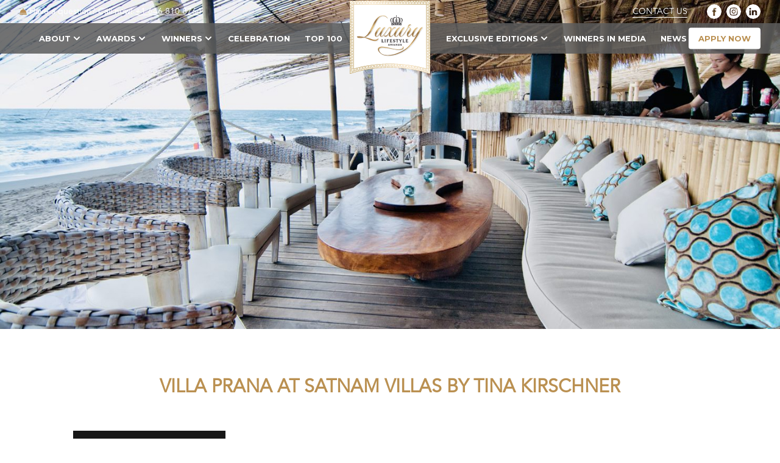

--- FILE ---
content_type: text/html; charset=UTF-8
request_url: https://luxurylifestyleawards.com/winners/villa-interior-design/villa-prana-at-satnam-villas-tina-kirschner
body_size: 25153
content:
<!doctype html>
<html lang="en-US">
<head>
	<meta charset="UTF-8">
	<meta name="format-detection" content="telephone=no">
	<meta name="viewport" content="width=device-width, initial-scale=1">
	<meta name="facebook-domain-verification" content="u42lrvx7veq5jotwdmt6d59zrjm30n" />
	
  
  <link rel="preconnect" href="https://fonts.googleapis.com">
  <link rel="preconnect" href="https://fonts.gstatic.com" crossorigin>
  <link href="https://fonts.googleapis.com/css2?family=Montserrat:wght@400;500;600;700&display=swap" rel="stylesheet">

  <meta name='robots' content='index, follow, max-image-preview:large, max-snippet:-1, max-video-preview:-1' />

	<!-- This site is optimized with the Yoast SEO plugin v20.8 - https://yoast.com/wordpress/plugins/seo/ -->
	<title>Villa Prana at Satnam Villas by Tina Kirschner - Luxury Lifestyle Awards</title>
	<link rel="canonical" href="https://luxurylifestyleawards.com/winners/villa-interior-design/villa-prana-at-satnam-villas-tina-kirschner" />
	<meta property="og:locale" content="en_US" />
	<meta property="og:type" content="article" />
	<meta property="og:title" content="Villa Prana at Satnam Villas by Tina Kirschner - Luxury Lifestyle Awards" />
	<meta property="og:description" content="At PT Amenointerior design &amp; consulting we aim to create interior spaces tailored with love to every individual project and the clients design brief." />
	<meta property="og:url" content="https://luxurylifestyleawards.com/winners/villa-interior-design/villa-prana-at-satnam-villas-tina-kirschner" />
	<meta property="og:site_name" content="Luxury Lifestyle Awards" />
	<meta property="article:publisher" content="https://www.facebook.com/LuxuryLifestyleAwards" />
	<meta property="article:modified_time" content="2021-12-14T16:53:01+00:00" />
	<meta property="og:image" content="https://luxurylifestyleawards.com/wp-content/uploads/2021/12/aa.jpg" />
	<meta property="og:image:width" content="1450" />
	<meta property="og:image:height" content="500" />
	<meta property="og:image:type" content="image/jpeg" />
	<meta name="twitter:card" content="summary_large_image" />
	<meta name="twitter:label1" content="Est. reading time" />
	<meta name="twitter:data1" content="1 minute" />
	<script type="application/ld+json" class="yoast-schema-graph">{"@context":"https://schema.org","@graph":[{"@type":"WebPage","@id":"https://luxurylifestyleawards.com/winners/villa-interior-design/villa-prana-at-satnam-villas-tina-kirschner","url":"https://luxurylifestyleawards.com/winners/villa-interior-design/villa-prana-at-satnam-villas-tina-kirschner","name":"Villa Prana at Satnam Villas by Tina Kirschner - Luxury Lifestyle Awards","isPartOf":{"@id":"https://luxurylifestyleawards.com/#website"},"primaryImageOfPage":{"@id":"https://luxurylifestyleawards.com/winners/villa-interior-design/villa-prana-at-satnam-villas-tina-kirschner#primaryimage"},"image":{"@id":"https://luxurylifestyleawards.com/winners/villa-interior-design/villa-prana-at-satnam-villas-tina-kirschner#primaryimage"},"thumbnailUrl":"https://luxurylifestyleawards.com/wp-content/uploads/2021/12/aa.jpg","datePublished":"2021-12-09T17:03:21+00:00","dateModified":"2021-12-14T16:53:01+00:00","breadcrumb":{"@id":"https://luxurylifestyleawards.com/winners/villa-interior-design/villa-prana-at-satnam-villas-tina-kirschner#breadcrumb"},"inLanguage":"en-US","potentialAction":[{"@type":"ReadAction","target":["https://luxurylifestyleawards.com/winners/villa-interior-design/villa-prana-at-satnam-villas-tina-kirschner"]}]},{"@type":"ImageObject","inLanguage":"en-US","@id":"https://luxurylifestyleawards.com/winners/villa-interior-design/villa-prana-at-satnam-villas-tina-kirschner#primaryimage","url":"https://luxurylifestyleawards.com/wp-content/uploads/2021/12/aa.jpg","contentUrl":"https://luxurylifestyleawards.com/wp-content/uploads/2021/12/aa.jpg","width":1450,"height":500},{"@type":"BreadcrumbList","@id":"https://luxurylifestyleawards.com/winners/villa-interior-design/villa-prana-at-satnam-villas-tina-kirschner#breadcrumb","itemListElement":[{"@type":"ListItem","position":1,"name":"Home","item":"https://luxurylifestyleawards.com/"},{"@type":"ListItem","position":2,"name":"Villa Prana at Satnam Villas by Tina Kirschner"}]},{"@type":"WebSite","@id":"https://luxurylifestyleawards.com/#website","url":"https://luxurylifestyleawards.com/","name":"Luxury Lifestyle Awards","description":"","potentialAction":[{"@type":"SearchAction","target":{"@type":"EntryPoint","urlTemplate":"https://luxurylifestyleawards.com/?s={search_term_string}"},"query-input":"required name=search_term_string"}],"inLanguage":"en-US"}]}</script>
	<!-- / Yoast SEO plugin. -->


<link rel='stylesheet' id='wp-block-library-css' href='https://luxurylifestyleawards.com/wp-includes/css/dist/block-library/style.min.css?ver=cbd630289d57fd27a14074fc89cba2a5' type='text/css' media='all' />
<link rel='stylesheet' id='activecampaign-form-block-css' href='https://luxurylifestyleawards.com/wp-content/plugins/activecampaign-subscription-forms/activecampaign-form-block/build/style-index.css?ver=1746452813' type='text/css' media='all' />
<style id='classic-theme-styles-inline-css' type='text/css'>
/*! This file is auto-generated */
.wp-block-button__link{color:#fff;background-color:#32373c;border-radius:9999px;box-shadow:none;text-decoration:none;padding:calc(.667em + 2px) calc(1.333em + 2px);font-size:1.125em}.wp-block-file__button{background:#32373c;color:#fff;text-decoration:none}
</style>
<style id='global-styles-inline-css' type='text/css'>
body{--wp--preset--color--black: #000000;--wp--preset--color--cyan-bluish-gray: #abb8c3;--wp--preset--color--white: #ffffff;--wp--preset--color--pale-pink: #f78da7;--wp--preset--color--vivid-red: #cf2e2e;--wp--preset--color--luminous-vivid-orange: #ff6900;--wp--preset--color--luminous-vivid-amber: #fcb900;--wp--preset--color--light-green-cyan: #7bdcb5;--wp--preset--color--vivid-green-cyan: #00d084;--wp--preset--color--pale-cyan-blue: #8ed1fc;--wp--preset--color--vivid-cyan-blue: #0693e3;--wp--preset--color--vivid-purple: #9b51e0;--wp--preset--gradient--vivid-cyan-blue-to-vivid-purple: linear-gradient(135deg,rgba(6,147,227,1) 0%,rgb(155,81,224) 100%);--wp--preset--gradient--light-green-cyan-to-vivid-green-cyan: linear-gradient(135deg,rgb(122,220,180) 0%,rgb(0,208,130) 100%);--wp--preset--gradient--luminous-vivid-amber-to-luminous-vivid-orange: linear-gradient(135deg,rgba(252,185,0,1) 0%,rgba(255,105,0,1) 100%);--wp--preset--gradient--luminous-vivid-orange-to-vivid-red: linear-gradient(135deg,rgba(255,105,0,1) 0%,rgb(207,46,46) 100%);--wp--preset--gradient--very-light-gray-to-cyan-bluish-gray: linear-gradient(135deg,rgb(238,238,238) 0%,rgb(169,184,195) 100%);--wp--preset--gradient--cool-to-warm-spectrum: linear-gradient(135deg,rgb(74,234,220) 0%,rgb(151,120,209) 20%,rgb(207,42,186) 40%,rgb(238,44,130) 60%,rgb(251,105,98) 80%,rgb(254,248,76) 100%);--wp--preset--gradient--blush-light-purple: linear-gradient(135deg,rgb(255,206,236) 0%,rgb(152,150,240) 100%);--wp--preset--gradient--blush-bordeaux: linear-gradient(135deg,rgb(254,205,165) 0%,rgb(254,45,45) 50%,rgb(107,0,62) 100%);--wp--preset--gradient--luminous-dusk: linear-gradient(135deg,rgb(255,203,112) 0%,rgb(199,81,192) 50%,rgb(65,88,208) 100%);--wp--preset--gradient--pale-ocean: linear-gradient(135deg,rgb(255,245,203) 0%,rgb(182,227,212) 50%,rgb(51,167,181) 100%);--wp--preset--gradient--electric-grass: linear-gradient(135deg,rgb(202,248,128) 0%,rgb(113,206,126) 100%);--wp--preset--gradient--midnight: linear-gradient(135deg,rgb(2,3,129) 0%,rgb(40,116,252) 100%);--wp--preset--font-size--small: 13px;--wp--preset--font-size--medium: 20px;--wp--preset--font-size--large: 36px;--wp--preset--font-size--x-large: 42px;--wp--preset--spacing--20: 0.44rem;--wp--preset--spacing--30: 0.67rem;--wp--preset--spacing--40: 1rem;--wp--preset--spacing--50: 1.5rem;--wp--preset--spacing--60: 2.25rem;--wp--preset--spacing--70: 3.38rem;--wp--preset--spacing--80: 5.06rem;--wp--preset--shadow--natural: 6px 6px 9px rgba(0, 0, 0, 0.2);--wp--preset--shadow--deep: 12px 12px 50px rgba(0, 0, 0, 0.4);--wp--preset--shadow--sharp: 6px 6px 0px rgba(0, 0, 0, 0.2);--wp--preset--shadow--outlined: 6px 6px 0px -3px rgba(255, 255, 255, 1), 6px 6px rgba(0, 0, 0, 1);--wp--preset--shadow--crisp: 6px 6px 0px rgba(0, 0, 0, 1);}:where(.is-layout-flex){gap: 0.5em;}:where(.is-layout-grid){gap: 0.5em;}body .is-layout-flow > .alignleft{float: left;margin-inline-start: 0;margin-inline-end: 2em;}body .is-layout-flow > .alignright{float: right;margin-inline-start: 2em;margin-inline-end: 0;}body .is-layout-flow > .aligncenter{margin-left: auto !important;margin-right: auto !important;}body .is-layout-constrained > .alignleft{float: left;margin-inline-start: 0;margin-inline-end: 2em;}body .is-layout-constrained > .alignright{float: right;margin-inline-start: 2em;margin-inline-end: 0;}body .is-layout-constrained > .aligncenter{margin-left: auto !important;margin-right: auto !important;}body .is-layout-constrained > :where(:not(.alignleft):not(.alignright):not(.alignfull)){max-width: var(--wp--style--global--content-size);margin-left: auto !important;margin-right: auto !important;}body .is-layout-constrained > .alignwide{max-width: var(--wp--style--global--wide-size);}body .is-layout-flex{display: flex;}body .is-layout-flex{flex-wrap: wrap;align-items: center;}body .is-layout-flex > *{margin: 0;}body .is-layout-grid{display: grid;}body .is-layout-grid > *{margin: 0;}:where(.wp-block-columns.is-layout-flex){gap: 2em;}:where(.wp-block-columns.is-layout-grid){gap: 2em;}:where(.wp-block-post-template.is-layout-flex){gap: 1.25em;}:where(.wp-block-post-template.is-layout-grid){gap: 1.25em;}.has-black-color{color: var(--wp--preset--color--black) !important;}.has-cyan-bluish-gray-color{color: var(--wp--preset--color--cyan-bluish-gray) !important;}.has-white-color{color: var(--wp--preset--color--white) !important;}.has-pale-pink-color{color: var(--wp--preset--color--pale-pink) !important;}.has-vivid-red-color{color: var(--wp--preset--color--vivid-red) !important;}.has-luminous-vivid-orange-color{color: var(--wp--preset--color--luminous-vivid-orange) !important;}.has-luminous-vivid-amber-color{color: var(--wp--preset--color--luminous-vivid-amber) !important;}.has-light-green-cyan-color{color: var(--wp--preset--color--light-green-cyan) !important;}.has-vivid-green-cyan-color{color: var(--wp--preset--color--vivid-green-cyan) !important;}.has-pale-cyan-blue-color{color: var(--wp--preset--color--pale-cyan-blue) !important;}.has-vivid-cyan-blue-color{color: var(--wp--preset--color--vivid-cyan-blue) !important;}.has-vivid-purple-color{color: var(--wp--preset--color--vivid-purple) !important;}.has-black-background-color{background-color: var(--wp--preset--color--black) !important;}.has-cyan-bluish-gray-background-color{background-color: var(--wp--preset--color--cyan-bluish-gray) !important;}.has-white-background-color{background-color: var(--wp--preset--color--white) !important;}.has-pale-pink-background-color{background-color: var(--wp--preset--color--pale-pink) !important;}.has-vivid-red-background-color{background-color: var(--wp--preset--color--vivid-red) !important;}.has-luminous-vivid-orange-background-color{background-color: var(--wp--preset--color--luminous-vivid-orange) !important;}.has-luminous-vivid-amber-background-color{background-color: var(--wp--preset--color--luminous-vivid-amber) !important;}.has-light-green-cyan-background-color{background-color: var(--wp--preset--color--light-green-cyan) !important;}.has-vivid-green-cyan-background-color{background-color: var(--wp--preset--color--vivid-green-cyan) !important;}.has-pale-cyan-blue-background-color{background-color: var(--wp--preset--color--pale-cyan-blue) !important;}.has-vivid-cyan-blue-background-color{background-color: var(--wp--preset--color--vivid-cyan-blue) !important;}.has-vivid-purple-background-color{background-color: var(--wp--preset--color--vivid-purple) !important;}.has-black-border-color{border-color: var(--wp--preset--color--black) !important;}.has-cyan-bluish-gray-border-color{border-color: var(--wp--preset--color--cyan-bluish-gray) !important;}.has-white-border-color{border-color: var(--wp--preset--color--white) !important;}.has-pale-pink-border-color{border-color: var(--wp--preset--color--pale-pink) !important;}.has-vivid-red-border-color{border-color: var(--wp--preset--color--vivid-red) !important;}.has-luminous-vivid-orange-border-color{border-color: var(--wp--preset--color--luminous-vivid-orange) !important;}.has-luminous-vivid-amber-border-color{border-color: var(--wp--preset--color--luminous-vivid-amber) !important;}.has-light-green-cyan-border-color{border-color: var(--wp--preset--color--light-green-cyan) !important;}.has-vivid-green-cyan-border-color{border-color: var(--wp--preset--color--vivid-green-cyan) !important;}.has-pale-cyan-blue-border-color{border-color: var(--wp--preset--color--pale-cyan-blue) !important;}.has-vivid-cyan-blue-border-color{border-color: var(--wp--preset--color--vivid-cyan-blue) !important;}.has-vivid-purple-border-color{border-color: var(--wp--preset--color--vivid-purple) !important;}.has-vivid-cyan-blue-to-vivid-purple-gradient-background{background: var(--wp--preset--gradient--vivid-cyan-blue-to-vivid-purple) !important;}.has-light-green-cyan-to-vivid-green-cyan-gradient-background{background: var(--wp--preset--gradient--light-green-cyan-to-vivid-green-cyan) !important;}.has-luminous-vivid-amber-to-luminous-vivid-orange-gradient-background{background: var(--wp--preset--gradient--luminous-vivid-amber-to-luminous-vivid-orange) !important;}.has-luminous-vivid-orange-to-vivid-red-gradient-background{background: var(--wp--preset--gradient--luminous-vivid-orange-to-vivid-red) !important;}.has-very-light-gray-to-cyan-bluish-gray-gradient-background{background: var(--wp--preset--gradient--very-light-gray-to-cyan-bluish-gray) !important;}.has-cool-to-warm-spectrum-gradient-background{background: var(--wp--preset--gradient--cool-to-warm-spectrum) !important;}.has-blush-light-purple-gradient-background{background: var(--wp--preset--gradient--blush-light-purple) !important;}.has-blush-bordeaux-gradient-background{background: var(--wp--preset--gradient--blush-bordeaux) !important;}.has-luminous-dusk-gradient-background{background: var(--wp--preset--gradient--luminous-dusk) !important;}.has-pale-ocean-gradient-background{background: var(--wp--preset--gradient--pale-ocean) !important;}.has-electric-grass-gradient-background{background: var(--wp--preset--gradient--electric-grass) !important;}.has-midnight-gradient-background{background: var(--wp--preset--gradient--midnight) !important;}.has-small-font-size{font-size: var(--wp--preset--font-size--small) !important;}.has-medium-font-size{font-size: var(--wp--preset--font-size--medium) !important;}.has-large-font-size{font-size: var(--wp--preset--font-size--large) !important;}.has-x-large-font-size{font-size: var(--wp--preset--font-size--x-large) !important;}
.wp-block-navigation a:where(:not(.wp-element-button)){color: inherit;}
:where(.wp-block-post-template.is-layout-flex){gap: 1.25em;}:where(.wp-block-post-template.is-layout-grid){gap: 1.25em;}
:where(.wp-block-columns.is-layout-flex){gap: 2em;}:where(.wp-block-columns.is-layout-grid){gap: 2em;}
.wp-block-pullquote{font-size: 1.5em;line-height: 1.6;}
</style>
<link rel='stylesheet' id='dnd-upload-cf7-css' href='https://luxurylifestyleawards.com/wp-content/plugins/drag-and-drop-multiple-file-upload-contact-form-7/assets/css/dnd-upload-cf7.css?ver=1.3.8.3' type='text/css' media='all' />
<link rel='stylesheet' id='contact-form-7-css' href='https://luxurylifestyleawards.com/wp-content/plugins/contact-form-7/includes/css/styles.css?ver=5.8.4' type='text/css' media='all' />
<link rel='stylesheet' id='nbcpf-intlTelInput-style-css' href='https://luxurylifestyleawards.com/wp-content/plugins/country-phone-field-contact-form-7/assets/css/intlTelInput.min.css?ver=cbd630289d57fd27a14074fc89cba2a5' type='text/css' media='all' />
<link rel='stylesheet' id='nbcpf-countryFlag-style-css' href='https://luxurylifestyleawards.com/wp-content/plugins/country-phone-field-contact-form-7/assets/css/countrySelect.min.css?ver=cbd630289d57fd27a14074fc89cba2a5' type='text/css' media='all' />
<link rel='stylesheet' id='dashicons-css' href='https://luxurylifestyleawards.com/wp-includes/css/dashicons.min.css?ver=cbd630289d57fd27a14074fc89cba2a5' type='text/css' media='all' />
<link rel='stylesheet' id='post-views-counter-frontend-css' href='https://luxurylifestyleawards.com/wp-content/plugins/post-views-counter/css/frontend.min.css?ver=1.3.12' type='text/css' media='all' />
<link rel='stylesheet' id='wpcf7-redirect-script-frontend-css' href='https://luxurylifestyleawards.com/wp-content/plugins/wpcf7-redirect/build/css/wpcf7-redirect-frontend.min.css?ver=cbd630289d57fd27a14074fc89cba2a5' type='text/css' media='all' />
<link rel='stylesheet' id='css/all-css' href='https://luxurylifestyleawards.com/wp-content/themes/lla-dev/assets/styles/all-new.css?v=1.55542343576586786787436346346223123667123523312322123331234421&#038;ver=cbd630289d57fd27a14074fc89cba2a5' type='text/css' media='all' />
<link rel='stylesheet' id='fancybox-css' href='https://luxurylifestyleawards.com/css/jquery.fancybox.css?ver=cbd630289d57fd27a14074fc89cba2a5' type='text/css' media='all' />
<link rel='stylesheet' id='css/main-css' href='https://luxurylifestyleawards.com/wp-content/themes/lla-dev/dist/styles/main.css?ver=cbd630289d57fd27a14074fc89cba2a5' type='text/css' media='all' />
<link rel='stylesheet' id='style-name-css' href='https://luxurylifestyleawards.com/wp-content/themes/lla-dev/style.css?v=1.55542343576586786787436346346223123667123523312322123331234421&#038;ver=cbd630289d57fd27a14074fc89cba2a5' type='text/css' media='all' />
<link rel='stylesheet' id='sws-styles-css' href='https://luxurylifestyleawards.com/wp-content/themes/lla-dev/assets/styles/sws-styles.css?ver=1.000.211' type='text/css' media='all' />
<script type="text/javascript" src="//ajax.googleapis.com/ajax/libs/jquery/1.8.3/jquery.min.js?ver=cbd630289d57fd27a14074fc89cba2a5" id="jquery-js"></script>
<!-- Meta Pixel Code --> 
<script> 
!function(f,b,e,v,n,t,s) 
{if(f.fbq)return;n=f.fbq=function(){n.callMethod? 
n.callMethod.apply(n,arguments):n.queue.push(arguments)}; 
if(!f._fbq)f._fbq=n;n.push=n;n.loaded=!0;n.version='2.0'; 
n.queue=[];t=b.createElement(e);t.async=!0; 
t.src=v;s=b.getElementsByTagName(e)[0]; 
s.parentNode.insertBefore(t,s)}(window, document,'script', 
'https://connect.facebook.net/en_US/fbevents.js'); 
fbq('init', '530795200595249'); 
fbq('track', 'PageView'); 
</script> 
<noscript><img height="1" width="1" style="display:none" 
src="https://www.facebook.com/tr?id=530795200595249&ev=PageView&noscript=1" 
/></noscript> 
<!-- End Meta Pixel Code -->
<link rel="icon" href="https://luxurylifestyleawards.com/wp-content/uploads/2020/06/favicon.svg" sizes="32x32" />
<link rel="icon" href="https://luxurylifestyleawards.com/wp-content/uploads/2020/06/favicon.svg" sizes="192x192" />
<link rel="apple-touch-icon" href="https://luxurylifestyleawards.com/wp-content/uploads/2020/06/favicon.svg" />
<meta name="msapplication-TileImage" content="https://luxurylifestyleawards.com/wp-content/uploads/2020/06/favicon.svg" />
		<style type="text/css" id="wp-custom-css">
			#subscrVerify {
	z-index: 999999;
	display: none;
}
#subscrVerify .subscribe-popup
{
	
	width: 470px;
  height: 260px;
  margin: -130px 0 0 -235px;
}
@media screen and (max-width: 767px) {
#subscrVerify .subscribe-popup {
  padding: 48px 10px;
}
}
@media screen and (max-width: 1023px) {
#subscrVerify .subscribe-popup {
  width: 100%;
  height: 40vh;
  margin: 0;
  left: 0;
  top: 0;
}
}
#subscrCaptcha>div
{
margin: 0 auto;
}
.wpcf7-spinner {
  display:none !important;
}		</style>
		
    <!-- Google Tag Manager -->
    <script>(function(w,d,s,l,i){w[l]=w[l]||[];w[l].push({'gtm.start':
                new Date().getTime(),event:'gtm.js'});var f=d.getElementsByTagName(s)[0],
            j=d.createElement(s),dl=l!='dataLayer'?'&l='+l:'';j.async=true;j.src=
            'https://www.googletagmanager.com/gtm.js?id='+i+dl;f.parentNode.insertBefore(j,f);
        })(window,document,'script','dataLayer','GTM-5RG9ZQRX');</script>
    <!-- End Google Tag Manager -->

    <!-- Google Tag Manager -->
    <!-- Google tag (gtag.js) -->
    <!--<script async src="https://www.googletagmanager.com/gtag/js?id=G-RGHL6RKTRQ"></script>
    <script>
    window.dataLayer = window.dataLayer || [];
    function gtag(){dataLayer.push(arguments);}
    gtag('js', new Date());

    gtag('config', 'G-RGHL6RKTRQ');
    </script>-->
    <!--<script>(function(w,d,s,l,i){w[l]=w[l]||[];w[l].push({'gtm.start':
                new Date().getTime(),event:'gtm.js'});var f=d.getElementsByTagName(s)[0],
            j=d.createElement(s),dl=l!='dataLayer'?'&l='+l:'';j.async=true;j.src=
            'https://www.googletagmanager.com/gtm.js?id='+i+dl;f.parentNode.insertBefore(j,f);
        })(window,document,'script','dataLayer','GTM-PQGXGWP');</script>-->
    <!-- End Google Tag Manager -->

    <!-- Meta Pixel Code -->
    <script>
        !function(f,b,e,v,n,t,s)
        {if(f.fbq)return;n=f.fbq=function(){n.callMethod?
            n.callMethod.apply(n,arguments):n.queue.push(arguments)};
            if(!f._fbq)f._fbq=n;n.push=n;n.loaded=!0;n.version='2.0';
            n.queue=[];t=b.createElement(e);t.async=!0;
            t.src=v;s=b.getElementsByTagName(e)[0];
            s.parentNode.insertBefore(t,s)}(window, document,'script',
            'https://connect.facebook.net/en_US/fbevents.js');
        fbq('init', '993089436237648');
        fbq('track', 'PageView');
    </script>
    <noscript><img height="1" width="1" style="display:none"
                   src="https://www.facebook.com/tr?id=993089436237648&ev=PageView&noscript=1"
        /></noscript>
    <!-- End Meta Pixel Code -->

    <!-- Start of Async Drift Code -->
    <script>
        "use strict";

        !function() {
            var t = window.driftt = window.drift = window.driftt || [];
            if (!t.init) {
                if (t.invoked) return void (window.console && console.error && console.error("Drift snippet included twice."));
                t.invoked = !0, t.methods = [ "identify", "config", "track", "reset", "debug", "show", "ping", "page", "hide", "off", "on" ],
                    t.factory = function(e) {
                        return function() {
                            var n = Array.prototype.slice.call(arguments);
                            return n.unshift(e), t.push(n), t;
                        };
                    }, t.methods.forEach(function(e) {
                    t[e] = t.factory(e);
                }), t.load = function(t) {
                    var e = 3e5, n = Math.ceil(new Date() / e) * e, o = document.createElement("script");
                    o.type = "text/javascript", o.async = !0, o.crossorigin = "anonymous", o.src = "https://js.driftt.com/include/" + n + "/" + t + ".js";
                    var i = document.getElementsByTagName("script")[0];
                    i.parentNode.insertBefore(o, i);
                };
            }
        }();
        drift.SNIPPET_VERSION = '0.3.1';
        drift.load('f5b7hh8nm9tk');
    </script>
    <!-- End of Async Drift Code -->

</head>
<div class="fixed-top">
    <div class="holder">
        <div class="fixed-nav">
<!--            <ul class="fixed-nav-list">-->
<!--                <li><a href="/">Award</a></li>-->
<!--                <li><a href="/symbol">The symbol</a></li>-->
<!--                <li><a href="/benefits">Benefits</a></li>-->
<!--                <li><a href="/how-it-work">How it works</a></li>-->
<!--                <li><a href="/winners">Winners</a></li>-->
<!--                <li><a href="/experience/">lbe</a></li>-->
<!--                <li><a href="/news">News</a></li>-->
<!--                <li><a href="/partners">Partners</a></li>-->
<!---->
<!--                <li class="nav-gold"><a href="/application" class="">apply now</a></li>-->
<!--            </ul>-->

            <ul id="menu-header-menu" class="menu fixed-nav-list"><li id="menu-item-103178" class="menu-item menu-item-type-post_type menu-item-object-page menu-item-has-children menu-item-103178"><a href="https://luxurylifestyleawards.com/about">About</a>
<ul class="sub-menu">
	<li id="menu-item-103182" class="menu-item menu-item-type-post_type menu-item-object-page menu-item-103182"><a href="https://luxurylifestyleawards.com/founders-message">Founder’s Message</a></li>
	<li id="menu-item-103181" class="menu-item menu-item-type-post_type menu-item-object-page menu-item-103181"><a href="https://luxurylifestyleawards.com/meet-the-team">Meet the Team</a></li>
	<li id="menu-item-103180" class="menu-item menu-item-type-post_type menu-item-object-page menu-item-103180"><a href="https://luxurylifestyleawards.com/our-process">Our Process</a></li>
	<li id="menu-item-103179" class="menu-item menu-item-type-post_type menu-item-object-page menu-item-103179"><a href="https://luxurylifestyleawards.com/benefits-of-winning">Benefits of Winning</a></li>
	<li id="menu-item-103183" class="menu-item menu-item-type-post_type menu-item-object-page menu-item-103183"><a href="https://luxurylifestyleawards.com/apply-now">How to Apply</a></li>
</ul>
</li>
<li id="menu-item-100402" class="menu-item menu-item-type-post_type menu-item-object-page menu-item-has-children menu-item-100402"><a href="https://luxurylifestyleawards.com/awards">Awards</a>
<ul class="sub-menu">
	<li id="menu-item-100337" class="menu-item menu-item-type-post_type menu-item-object-page menu-item-100337"><a href="https://luxurylifestyleawards.com/awards/awards-architecture-awards">Architecture Awards</a></li>
	<li id="menu-item-100345" class="menu-item menu-item-type-post_type menu-item-object-page menu-item-100345"><a href="https://luxurylifestyleawards.com/awards/interior-design-awards">Interior Design Awards</a></li>
	<li id="menu-item-100290" class="menu-item menu-item-type-post_type menu-item-object-page menu-item-100290"><a href="https://luxurylifestyleawards.com/awards/property-development-awards">Property Development Awards</a></li>
	<li id="menu-item-100289" class="menu-item menu-item-type-post_type menu-item-object-page menu-item-100289"><a href="https://luxurylifestyleawards.com/awards/real-estate-awards">Real Estate Awards</a></li>
	<li id="menu-item-101154" class="menu-item menu-item-type-post_type menu-item-object-page menu-item-101154"><a href="https://luxurylifestyleawards.com/awards/construction-materials-finishes-awards">Construction Materials &#038; Finishes Awards</a></li>
	<li id="menu-item-100346" class="menu-item menu-item-type-post_type menu-item-object-page menu-item-100346"><a href="https://luxurylifestyleawards.com/awards/hotel-resort-awards">Hotel &#038; Resort Awards</a></li>
	<li id="menu-item-100288" class="menu-item menu-item-type-post_type menu-item-object-page menu-item-100288"><a href="https://luxurylifestyleawards.com/awards/restaurant-awards">Restaurant Awards</a></li>
	<li id="menu-item-100348" class="menu-item menu-item-type-post_type menu-item-object-page menu-item-100348"><a href="https://luxurylifestyleawards.com/awards/lifestyle-awards">Lifestyle Awards</a></li>
	<li id="menu-item-100287" class="menu-item menu-item-type-post_type menu-item-object-page menu-item-100287"><a href="https://luxurylifestyleawards.com/awards/spa-awards">Spa Awards</a></li>
	<li id="menu-item-100349" class="menu-item menu-item-type-post_type menu-item-object-page menu-item-100349"><a href="https://luxurylifestyleawards.com/awards/food-beverage-awards">Food &#038; Beverage Awards</a></li>
	<li id="menu-item-100285" class="menu-item menu-item-type-post_type menu-item-object-page menu-item-100285"><a href="https://luxurylifestyleawards.com/awards/wine-spirits-awards">Wine &#038; Spirits Awards</a></li>
	<li id="menu-item-100286" class="menu-item menu-item-type-post_type menu-item-object-page menu-item-100286"><a href="https://luxurylifestyleawards.com/awards/sustainability-awards">Sustainability Awards</a></li>
</ul>
</li>
<li id="menu-item-44565" class="menu-item menu-item-type-post_type menu-item-object-page menu-item-has-children menu-item-44565"><a href="https://luxurylifestyleawards.com/winners">Winners</a>
<ul class="sub-menu">
	<li id="menu-item-100532" class="menu-item menu-item-type-post_type menu-item-object-page menu-item-100532"><a href="https://luxurylifestyleawards.com/architects">Architecture</a></li>
	<li id="menu-item-100533" class="menu-item menu-item-type-post_type menu-item-object-page menu-item-100533"><a href="https://luxurylifestyleawards.com/interior-design">Interior Design</a></li>
	<li id="menu-item-100534" class="menu-item menu-item-type-post_type menu-item-object-page menu-item-100534"><a href="https://luxurylifestyleawards.com/developers">Property Development</a></li>
	<li id="menu-item-100535" class="menu-item menu-item-type-post_type menu-item-object-page menu-item-100535"><a href="https://luxurylifestyleawards.com/real-estate">Real Estate</a></li>
	<li id="menu-item-101155" class="menu-item menu-item-type-post_type menu-item-object-page menu-item-101155"><a href="https://luxurylifestyleawards.com/construction-materials-and-finishes">Construction Materials and Finishes</a></li>
	<li id="menu-item-100536" class="menu-item menu-item-type-post_type menu-item-object-page menu-item-100536"><a href="https://luxurylifestyleawards.com/hospitality">Hotels and Resorts</a></li>
	<li id="menu-item-100537" class="menu-item menu-item-type-post_type menu-item-object-page menu-item-100537"><a href="https://luxurylifestyleawards.com/restaurants">Restaurants</a></li>
	<li id="menu-item-100538" class="menu-item menu-item-type-post_type menu-item-object-page menu-item-100538"><a href="https://luxurylifestyleawards.com/spas">Spas</a></li>
	<li id="menu-item-100539" class="menu-item menu-item-type-post_type menu-item-object-page menu-item-100539"><a href="https://luxurylifestyleawards.com/lifestyle">Lifestyle</a></li>
	<li id="menu-item-100540" class="menu-item menu-item-type-post_type menu-item-object-page menu-item-100540"><a href="https://luxurylifestyleawards.com/food-beverages">Food &#038; Beverages</a></li>
	<li id="menu-item-100541" class="menu-item menu-item-type-post_type menu-item-object-page menu-item-100541"><a href="https://luxurylifestyleawards.com/wine-spirits">Wine &#038; Spirits</a></li>
	<li id="menu-item-100542" class="menu-item menu-item-type-post_type menu-item-object-page menu-item-100542"><a href="https://luxurylifestyleawards.com/sustainability-awards-winners">Sustainability</a></li>
	<li id="menu-item-123610" class="menu-item menu-item-type-post_type menu-item-object-page menu-item-123610"><a href="https://luxurylifestyleawards.com/art-collectibles">Art &#038; Collectibles</a></li>
	<li id="menu-item-123609" class="menu-item menu-item-type-post_type menu-item-object-page menu-item-123609"><a href="https://luxurylifestyleawards.com/private-banking-wealth-management">Private Banking &#038; Wealth Management</a></li>
	<li id="menu-item-129474" class="menu-item menu-item-type-post_type menu-item-object-page menu-item-129474"><a href="https://luxurylifestyleawards.com/beauty">Beauty</a></li>
	<li id="menu-item-100543" class="menu-item menu-item-type-post_type menu-item-object-page menu-item-100543"><a href="https://luxurylifestyleawards.com/top-100-winners">TOP 100</a></li>
</ul>
</li>
<li id="menu-item-111411" class="menu-item menu-item-type-post_type menu-item-object-page menu-item-111411"><a href="https://luxurylifestyleawards.com/award-celebration">Celebration</a></li>
<li id="menu-item-91804" class="menu-item menu-item-type-post_type menu-item-object-page menu-item-91804"><a href="https://luxurylifestyleawards.com/best-of-the-best">TOP 100</a></li>
<li id="menu-item-91805" class="separator-menu-item menu-item menu-item-type-post_type menu-item-object-page menu-item-has-children menu-item-91805"><a href="https://luxurylifestyleawards.com/exclusive-editions">Exclusive Editions</a>
<ul class="sub-menu">
	<li id="menu-item-100350" class="menu-item menu-item-type-post_type menu-item-object-page menu-item-100350"><a href="https://luxurylifestyleawards.com/exclusive-editions/top-100-ebooks">Top 100 eBooks</a></li>
	<li id="menu-item-100351" class="menu-item menu-item-type-post_type menu-item-object-page menu-item-100351"><a href="https://luxurylifestyleawards.com/exclusive-editions/lla-guides">LLA Guides</a></li>
	<li id="menu-item-110801" class="menu-item menu-item-type-post_type menu-item-object-page menu-item-110801"><a href="https://luxurylifestyleawards.com/exclusive-editions/luxury-people-magazine">Luxury People Magazine</a></li>
</ul>
</li>
<li id="menu-item-106821" class="menu-item menu-item-type-post_type menu-item-object-page menu-item-106821"><a href="https://luxurylifestyleawards.com/winners-in-media">Winners in Media</a></li>
<li id="menu-item-106900" class="menu-item menu-item-type-post_type menu-item-object-page menu-item-106900"><a href="https://luxurylifestyleawards.com/news-insights">News</a></li>
<li class="nav-gold"><a href="https://luxurylifestyleawards.com/apply-now" class="">apply now</a></li></ul>
            <div class="header-mob-nav">
                <a href="" class="nav-mob"><span>Menu</span></a>
                <a href="/" class="logo-mob mobile-fixed-logo">
                    <img src="https://luxurylifestyleawards.com/wp-content/themes/lla-dev/assets/images/background/crown_icon_2023.svg" alt="logo">
                </a>
                <a href="https://luxurylifestyleawards.com/apply-now" rel="nofollow" class="button "><span>Apply now</span></a>
            </div>
        </div>
    </div>
</div>
<div class="fixed-bot fixed">
    <div class="holder">
        <div class="fixed-webs">
            <a href="https://www.facebook.com/LuxuryLifestyleAwards/?ref=hl" target="_blank" class="fixed-web web1"></a>
            <a href="https://www.instagram.com/luxurylifestyleawards/" target="_blank" class="fixed-web web2"></a>
            <a href="https://www.linkedin.com/company/luxurylifestyleawards" target="_blank" class="fixed-web web6"></a>
        </div>
        <div class="fixed-link fixed-link1">
            <a href="tel:+16468108764">+1 (646) 810-87-64</a>
        </div>
    </div>
</div>
<a href="" class="fixed-scroll-top"><img src="/images/arrow-top.png" alt=""></a>
<body class="winner-template-default single single-winner postid-36875 villa-prana-at-satnam-villas-tina-kirschner sidebar-primary" >

<!-- Google Tag Manager (noscript) -->
<noscript><iframe src="https://www.googletagmanager.com/ns.html?id=GTM-5RG9ZQRX"
                  height="0" width="0" style="display:none;visibility:hidden"></iframe></noscript>
<!-- End Google Tag Manager (noscript) -->

<div id="wrapper">

<!--    || is_page_template('templates/template-form-step1.php') || is_page_template('templates/template-form-step2.php')|| is_page_template('templates/template-form-nomination.php')-->

    	    <!-- Google Tag Manager (noscript) -->
<!--<noscript><iframe src="https://www.googletagmanager.com/ns.html?id=G-RGHL6RKTRQ"
                  height="0" width="0" style="display:none;visibility:hidden"></iframe></noscript>-->
<!-- End Google Tag Manager (noscript) -->

<!--<script>-->
<!--(function(w, d, s, h, id) {-->
<!--    w.roistatProjectId = id; w.roistatHost = h;-->
<!--    var p = d.location.protocol == "https:" ? "https://" : "http://";-->
<!--    var u = /^.*roistat_visit=[^;]+(.*)?$/.test(d.cookie) ? "/dist/module.js" : "/api/site/1.0/"+id+"/init?referrer="+encodeURIComponent(d.location.href);-->
<!--    var js = d.createElement(s); js.charset="UTF-8"; js.async = 1; js.src = p+h+u; var js2 = d.getElementsByTagName(s)[0]; js2.parentNode.insertBefore(js, js2);-->
<!--})(window, document, 'script', 'cloud.roistat.com', '6aa80a9f6ba689cfe221837ced455c0f');-->
<!--</script>-->
<header id="header">
<!--    <div class="header-banner-2025">-->
<!--        <div class="header-banner-2025-inner">-->
<!--            <p class="header-banner-2025-title"><span class="text-italic text-gold">2025</span> Nominations are Open <a href="/application">Apply now</a></p>-->
<!--        </div>-->
<!--    </div>-->
    <div class="header-mob">
        <a href="" class="nav-mob"><span>Menu</span></a>
        <a href="/contact-us" class="contact-us-mob" onclick="window.lintrk('track', { conversion_id: 17503257 });">Contact Us</a>
        <a href="/" class="logo-mob">
            <img src="https://luxurylifestyleawards.com/wp-content/themes/lla-dev/assets/images/logo-new-2023.svg" alt="logo">
            <img src="/images/logo_new_mob.svg" alt="logo">
        </a>
        <ul class="social-mob">
            <li><a href="https://www.facebook.com/LuxuryLifestyleAwards/?ref=hl" rel="nofollow" target="_blank" class="footer-web web1"></a></li>
            <li><a href="https://www.instagram.com/luxurylifestyleawards/" rel="nofollow" target="_blank" class="footer-web web2"></a></li>
            <li><a href="https://www.linkedin.com/company/luxurylifestyleawards" rel="nofollow" target="_blank" class="footer-web web6"></a></li>
        </ul>
        <a rel="nofollow" href="https://luxurylifestyleawards.com/apply-now" class="button "><span>Apply now</span></a>

        <div class="mob-nav mob-nav1">
            <a href="" class="close-mob"><span>Close</span></a>
<!--            <ul class="mob-nav-top">-->
<!--                <li><a href="/awards">Award</a></li>-->
<!--                <li><a href="/symbol">The symbol</a></li>-->
<!--                <li><a href="/benefits">Benefits</a></li>-->
<!--                <li><a href="/how-it-work">How it works</a></li>-->
<!--                <li><a href="/winners">Winners</a></li>-->
<!--                <li><a href="/experience/">lbe</a></li>-->
<!--                <li><a href="/news">News</a></li>-->
<!--                <li><a href="/partners">Partners</a></li>-->
<!--            </ul>-->
            <ul id="menu-header-menu-1" class="menu mob-nav-top"><li class="menu-item menu-item-type-post_type menu-item-object-page menu-item-has-children menu-item-103178"><a href="https://luxurylifestyleawards.com/about">About</a>
<ul class="sub-menu">
	<li class="menu-item menu-item-type-post_type menu-item-object-page menu-item-103182"><a href="https://luxurylifestyleawards.com/founders-message">Founder’s Message</a></li>
	<li class="menu-item menu-item-type-post_type menu-item-object-page menu-item-103181"><a href="https://luxurylifestyleawards.com/meet-the-team">Meet the Team</a></li>
	<li class="menu-item menu-item-type-post_type menu-item-object-page menu-item-103180"><a href="https://luxurylifestyleawards.com/our-process">Our Process</a></li>
	<li class="menu-item menu-item-type-post_type menu-item-object-page menu-item-103179"><a href="https://luxurylifestyleawards.com/benefits-of-winning">Benefits of Winning</a></li>
	<li class="menu-item menu-item-type-post_type menu-item-object-page menu-item-103183"><a href="https://luxurylifestyleawards.com/apply-now">How to Apply</a></li>
</ul>
</li>
<li class="menu-item menu-item-type-post_type menu-item-object-page menu-item-has-children menu-item-100402"><a href="https://luxurylifestyleawards.com/awards">Awards</a>
<ul class="sub-menu">
	<li class="menu-item menu-item-type-post_type menu-item-object-page menu-item-100337"><a href="https://luxurylifestyleawards.com/awards/awards-architecture-awards">Architecture Awards</a></li>
	<li class="menu-item menu-item-type-post_type menu-item-object-page menu-item-100345"><a href="https://luxurylifestyleawards.com/awards/interior-design-awards">Interior Design Awards</a></li>
	<li class="menu-item menu-item-type-post_type menu-item-object-page menu-item-100290"><a href="https://luxurylifestyleawards.com/awards/property-development-awards">Property Development Awards</a></li>
	<li class="menu-item menu-item-type-post_type menu-item-object-page menu-item-100289"><a href="https://luxurylifestyleawards.com/awards/real-estate-awards">Real Estate Awards</a></li>
	<li class="menu-item menu-item-type-post_type menu-item-object-page menu-item-101154"><a href="https://luxurylifestyleawards.com/awards/construction-materials-finishes-awards">Construction Materials &#038; Finishes Awards</a></li>
	<li class="menu-item menu-item-type-post_type menu-item-object-page menu-item-100346"><a href="https://luxurylifestyleawards.com/awards/hotel-resort-awards">Hotel &#038; Resort Awards</a></li>
	<li class="menu-item menu-item-type-post_type menu-item-object-page menu-item-100288"><a href="https://luxurylifestyleawards.com/awards/restaurant-awards">Restaurant Awards</a></li>
	<li class="menu-item menu-item-type-post_type menu-item-object-page menu-item-100348"><a href="https://luxurylifestyleawards.com/awards/lifestyle-awards">Lifestyle Awards</a></li>
	<li class="menu-item menu-item-type-post_type menu-item-object-page menu-item-100287"><a href="https://luxurylifestyleawards.com/awards/spa-awards">Spa Awards</a></li>
	<li class="menu-item menu-item-type-post_type menu-item-object-page menu-item-100349"><a href="https://luxurylifestyleawards.com/awards/food-beverage-awards">Food &#038; Beverage Awards</a></li>
	<li class="menu-item menu-item-type-post_type menu-item-object-page menu-item-100285"><a href="https://luxurylifestyleawards.com/awards/wine-spirits-awards">Wine &#038; Spirits Awards</a></li>
	<li class="menu-item menu-item-type-post_type menu-item-object-page menu-item-100286"><a href="https://luxurylifestyleawards.com/awards/sustainability-awards">Sustainability Awards</a></li>
</ul>
</li>
<li class="menu-item menu-item-type-post_type menu-item-object-page menu-item-has-children menu-item-44565"><a href="https://luxurylifestyleawards.com/winners">Winners</a>
<ul class="sub-menu">
	<li class="menu-item menu-item-type-post_type menu-item-object-page menu-item-100532"><a href="https://luxurylifestyleawards.com/architects">Architecture</a></li>
	<li class="menu-item menu-item-type-post_type menu-item-object-page menu-item-100533"><a href="https://luxurylifestyleawards.com/interior-design">Interior Design</a></li>
	<li class="menu-item menu-item-type-post_type menu-item-object-page menu-item-100534"><a href="https://luxurylifestyleawards.com/developers">Property Development</a></li>
	<li class="menu-item menu-item-type-post_type menu-item-object-page menu-item-100535"><a href="https://luxurylifestyleawards.com/real-estate">Real Estate</a></li>
	<li class="menu-item menu-item-type-post_type menu-item-object-page menu-item-101155"><a href="https://luxurylifestyleawards.com/construction-materials-and-finishes">Construction Materials and Finishes</a></li>
	<li class="menu-item menu-item-type-post_type menu-item-object-page menu-item-100536"><a href="https://luxurylifestyleawards.com/hospitality">Hotels and Resorts</a></li>
	<li class="menu-item menu-item-type-post_type menu-item-object-page menu-item-100537"><a href="https://luxurylifestyleawards.com/restaurants">Restaurants</a></li>
	<li class="menu-item menu-item-type-post_type menu-item-object-page menu-item-100538"><a href="https://luxurylifestyleawards.com/spas">Spas</a></li>
	<li class="menu-item menu-item-type-post_type menu-item-object-page menu-item-100539"><a href="https://luxurylifestyleawards.com/lifestyle">Lifestyle</a></li>
	<li class="menu-item menu-item-type-post_type menu-item-object-page menu-item-100540"><a href="https://luxurylifestyleawards.com/food-beverages">Food &#038; Beverages</a></li>
	<li class="menu-item menu-item-type-post_type menu-item-object-page menu-item-100541"><a href="https://luxurylifestyleawards.com/wine-spirits">Wine &#038; Spirits</a></li>
	<li class="menu-item menu-item-type-post_type menu-item-object-page menu-item-100542"><a href="https://luxurylifestyleawards.com/sustainability-awards-winners">Sustainability</a></li>
	<li class="menu-item menu-item-type-post_type menu-item-object-page menu-item-123610"><a href="https://luxurylifestyleawards.com/art-collectibles">Art &#038; Collectibles</a></li>
	<li class="menu-item menu-item-type-post_type menu-item-object-page menu-item-123609"><a href="https://luxurylifestyleawards.com/private-banking-wealth-management">Private Banking &#038; Wealth Management</a></li>
	<li class="menu-item menu-item-type-post_type menu-item-object-page menu-item-129474"><a href="https://luxurylifestyleawards.com/beauty">Beauty</a></li>
	<li class="menu-item menu-item-type-post_type menu-item-object-page menu-item-100543"><a href="https://luxurylifestyleawards.com/top-100-winners">TOP 100</a></li>
</ul>
</li>
<li class="menu-item menu-item-type-post_type menu-item-object-page menu-item-111411"><a href="https://luxurylifestyleawards.com/award-celebration">Celebration</a></li>
<li class="menu-item menu-item-type-post_type menu-item-object-page menu-item-91804"><a href="https://luxurylifestyleawards.com/best-of-the-best">TOP 100</a></li>
<li class="separator-menu-item menu-item menu-item-type-post_type menu-item-object-page menu-item-has-children menu-item-91805"><a href="https://luxurylifestyleawards.com/exclusive-editions">Exclusive Editions</a>
<ul class="sub-menu">
	<li class="menu-item menu-item-type-post_type menu-item-object-page menu-item-100350"><a href="https://luxurylifestyleawards.com/exclusive-editions/top-100-ebooks">Top 100 eBooks</a></li>
	<li class="menu-item menu-item-type-post_type menu-item-object-page menu-item-100351"><a href="https://luxurylifestyleawards.com/exclusive-editions/lla-guides">LLA Guides</a></li>
	<li class="menu-item menu-item-type-post_type menu-item-object-page menu-item-110801"><a href="https://luxurylifestyleawards.com/exclusive-editions/luxury-people-magazine">Luxury People Magazine</a></li>
</ul>
</li>
<li class="menu-item menu-item-type-post_type menu-item-object-page menu-item-106821"><a href="https://luxurylifestyleawards.com/winners-in-media">Winners in Media</a></li>
<li class="menu-item menu-item-type-post_type menu-item-object-page menu-item-106900"><a href="https://luxurylifestyleawards.com/news-insights">News</a></li>
</ul>        </div>

        <div class="mob-nav mob-nav2">

            <div class="mobile-menu-inner">

                <div>
                    <div class="header-mob-nav">
                        <a href="" class="close-mob"><span>Close</span></a>
                        <a href="/" class="logo-mob">
                            <img src="https://luxurylifestyleawards.com/wp-content/themes/lla-dev/assets/images/logo-new-2023.svg" alt="logo">
                            <img src="/images/logo_new_mob.svg" alt="logo">
                        </a>
                        <a href="https://luxurylifestyleawards.com/apply-now" rel="nofollow" class="button "><span>Apply now</span></a>
                    </div>
                    <ul id="menu-header-menu-2" class="menu mob-nav-top"><li class="menu-item menu-item-type-post_type menu-item-object-page menu-item-has-children menu-item-103178"><a href="https://luxurylifestyleawards.com/about">About</a>
<ul class="sub-menu">
	<li class="menu-item menu-item-type-post_type menu-item-object-page menu-item-103182"><a href="https://luxurylifestyleawards.com/founders-message">Founder’s Message</a></li>
	<li class="menu-item menu-item-type-post_type menu-item-object-page menu-item-103181"><a href="https://luxurylifestyleawards.com/meet-the-team">Meet the Team</a></li>
	<li class="menu-item menu-item-type-post_type menu-item-object-page menu-item-103180"><a href="https://luxurylifestyleawards.com/our-process">Our Process</a></li>
	<li class="menu-item menu-item-type-post_type menu-item-object-page menu-item-103179"><a href="https://luxurylifestyleawards.com/benefits-of-winning">Benefits of Winning</a></li>
	<li class="menu-item menu-item-type-post_type menu-item-object-page menu-item-103183"><a href="https://luxurylifestyleawards.com/apply-now">How to Apply</a></li>
</ul>
</li>
<li class="menu-item menu-item-type-post_type menu-item-object-page menu-item-has-children menu-item-100402"><a href="https://luxurylifestyleawards.com/awards">Awards</a>
<ul class="sub-menu">
	<li class="menu-item menu-item-type-post_type menu-item-object-page menu-item-100337"><a href="https://luxurylifestyleawards.com/awards/awards-architecture-awards">Architecture Awards</a></li>
	<li class="menu-item menu-item-type-post_type menu-item-object-page menu-item-100345"><a href="https://luxurylifestyleawards.com/awards/interior-design-awards">Interior Design Awards</a></li>
	<li class="menu-item menu-item-type-post_type menu-item-object-page menu-item-100290"><a href="https://luxurylifestyleawards.com/awards/property-development-awards">Property Development Awards</a></li>
	<li class="menu-item menu-item-type-post_type menu-item-object-page menu-item-100289"><a href="https://luxurylifestyleawards.com/awards/real-estate-awards">Real Estate Awards</a></li>
	<li class="menu-item menu-item-type-post_type menu-item-object-page menu-item-101154"><a href="https://luxurylifestyleawards.com/awards/construction-materials-finishes-awards">Construction Materials &#038; Finishes Awards</a></li>
	<li class="menu-item menu-item-type-post_type menu-item-object-page menu-item-100346"><a href="https://luxurylifestyleawards.com/awards/hotel-resort-awards">Hotel &#038; Resort Awards</a></li>
	<li class="menu-item menu-item-type-post_type menu-item-object-page menu-item-100288"><a href="https://luxurylifestyleawards.com/awards/restaurant-awards">Restaurant Awards</a></li>
	<li class="menu-item menu-item-type-post_type menu-item-object-page menu-item-100348"><a href="https://luxurylifestyleawards.com/awards/lifestyle-awards">Lifestyle Awards</a></li>
	<li class="menu-item menu-item-type-post_type menu-item-object-page menu-item-100287"><a href="https://luxurylifestyleawards.com/awards/spa-awards">Spa Awards</a></li>
	<li class="menu-item menu-item-type-post_type menu-item-object-page menu-item-100349"><a href="https://luxurylifestyleawards.com/awards/food-beverage-awards">Food &#038; Beverage Awards</a></li>
	<li class="menu-item menu-item-type-post_type menu-item-object-page menu-item-100285"><a href="https://luxurylifestyleawards.com/awards/wine-spirits-awards">Wine &#038; Spirits Awards</a></li>
	<li class="menu-item menu-item-type-post_type menu-item-object-page menu-item-100286"><a href="https://luxurylifestyleawards.com/awards/sustainability-awards">Sustainability Awards</a></li>
</ul>
</li>
<li class="menu-item menu-item-type-post_type menu-item-object-page menu-item-has-children menu-item-44565"><a href="https://luxurylifestyleawards.com/winners">Winners</a>
<ul class="sub-menu">
	<li class="menu-item menu-item-type-post_type menu-item-object-page menu-item-100532"><a href="https://luxurylifestyleawards.com/architects">Architecture</a></li>
	<li class="menu-item menu-item-type-post_type menu-item-object-page menu-item-100533"><a href="https://luxurylifestyleawards.com/interior-design">Interior Design</a></li>
	<li class="menu-item menu-item-type-post_type menu-item-object-page menu-item-100534"><a href="https://luxurylifestyleawards.com/developers">Property Development</a></li>
	<li class="menu-item menu-item-type-post_type menu-item-object-page menu-item-100535"><a href="https://luxurylifestyleawards.com/real-estate">Real Estate</a></li>
	<li class="menu-item menu-item-type-post_type menu-item-object-page menu-item-101155"><a href="https://luxurylifestyleawards.com/construction-materials-and-finishes">Construction Materials and Finishes</a></li>
	<li class="menu-item menu-item-type-post_type menu-item-object-page menu-item-100536"><a href="https://luxurylifestyleawards.com/hospitality">Hotels and Resorts</a></li>
	<li class="menu-item menu-item-type-post_type menu-item-object-page menu-item-100537"><a href="https://luxurylifestyleawards.com/restaurants">Restaurants</a></li>
	<li class="menu-item menu-item-type-post_type menu-item-object-page menu-item-100538"><a href="https://luxurylifestyleawards.com/spas">Spas</a></li>
	<li class="menu-item menu-item-type-post_type menu-item-object-page menu-item-100539"><a href="https://luxurylifestyleawards.com/lifestyle">Lifestyle</a></li>
	<li class="menu-item menu-item-type-post_type menu-item-object-page menu-item-100540"><a href="https://luxurylifestyleawards.com/food-beverages">Food &#038; Beverages</a></li>
	<li class="menu-item menu-item-type-post_type menu-item-object-page menu-item-100541"><a href="https://luxurylifestyleawards.com/wine-spirits">Wine &#038; Spirits</a></li>
	<li class="menu-item menu-item-type-post_type menu-item-object-page menu-item-100542"><a href="https://luxurylifestyleawards.com/sustainability-awards-winners">Sustainability</a></li>
	<li class="menu-item menu-item-type-post_type menu-item-object-page menu-item-123610"><a href="https://luxurylifestyleawards.com/art-collectibles">Art &#038; Collectibles</a></li>
	<li class="menu-item menu-item-type-post_type menu-item-object-page menu-item-123609"><a href="https://luxurylifestyleawards.com/private-banking-wealth-management">Private Banking &#038; Wealth Management</a></li>
	<li class="menu-item menu-item-type-post_type menu-item-object-page menu-item-129474"><a href="https://luxurylifestyleawards.com/beauty">Beauty</a></li>
	<li class="menu-item menu-item-type-post_type menu-item-object-page menu-item-100543"><a href="https://luxurylifestyleawards.com/top-100-winners">TOP 100</a></li>
</ul>
</li>
<li class="menu-item menu-item-type-post_type menu-item-object-page menu-item-111411"><a href="https://luxurylifestyleawards.com/award-celebration">Celebration</a></li>
<li class="menu-item menu-item-type-post_type menu-item-object-page menu-item-91804"><a href="https://luxurylifestyleawards.com/best-of-the-best">TOP 100</a></li>
<li class="separator-menu-item menu-item menu-item-type-post_type menu-item-object-page menu-item-has-children menu-item-91805"><a href="https://luxurylifestyleawards.com/exclusive-editions">Exclusive Editions</a>
<ul class="sub-menu">
	<li class="menu-item menu-item-type-post_type menu-item-object-page menu-item-100350"><a href="https://luxurylifestyleawards.com/exclusive-editions/top-100-ebooks">Top 100 eBooks</a></li>
	<li class="menu-item menu-item-type-post_type menu-item-object-page menu-item-100351"><a href="https://luxurylifestyleawards.com/exclusive-editions/lla-guides">LLA Guides</a></li>
	<li class="menu-item menu-item-type-post_type menu-item-object-page menu-item-110801"><a href="https://luxurylifestyleawards.com/exclusive-editions/luxury-people-magazine">Luxury People Magazine</a></li>
</ul>
</li>
<li class="menu-item menu-item-type-post_type menu-item-object-page menu-item-106821"><a href="https://luxurylifestyleawards.com/winners-in-media">Winners in Media</a></li>
<li class="menu-item menu-item-type-post_type menu-item-object-page menu-item-106900"><a href="https://luxurylifestyleawards.com/news-insights">News</a></li>
</ul>                    <ul class="social-mob">
                        <li><a href="https://www.facebook.com/LuxuryLifestyleAwards/?ref=hl" rel="nofollow" target="_blank" class="footer-web web1"></a></li>
                        <li><a href="https://www.instagram.com/luxurylifestyleawards/" rel="nofollow" target="_blank" class="footer-web web2"></a></li>
                        <li><a href="https://www.linkedin.com/company/luxurylifestyleawards" rel="nofollow" target="_blank" class="footer-web web6"></a></li>
                    </ul>
                </div>

                <div class="header-mob-nav-bottom">
                    <p>Have a question? Call now! <a href="tel:+16468108764">+1 646 810 8764</a></p>
                    <a href="/contact-us" onclick="window.lintrk('track', { conversion_id: 17503257 });">Contact Us</a>
                </div>

            </div>

<!--            <div class="header-mob-nav-bottom">-->
<!--                <p class="mobile-menu-contacts-text">Have a question? Call now!</p>-->
<!--                <div class="mobile-menu-contacts">-->
<!--                    <a href="tel:+--><!--">--><!--</a>-->
<!--                    <a href="/contact-us">Contact Us</a>-->
<!--                </div>-->
<!--            </div>-->
        </div>
    </div>
    <div class="header-nav">
        <div class="holder">
            <div class="header-nav-holder">
                <div class="header-top-contacts">
                    <p>Have a question? Call now! <a href="tel:+16468108764">+1 646 810 8764</a></p>
                    <div>
                        <a href="/contact-us" class="contact-us-btn" onclick="window.lintrk('track', { conversion_id: 17503257 });">Contact Us</a>
                        <ul>
                            <li><a href="https://www.facebook.com/LuxuryLifestyleAwards/?ref=hl" target="_blank" class="footer-web web1"></a></li>
                            <li><a href="https://www.instagram.com/luxurylifestyleawards/" target="_blank" class="footer-web web2"></a></li>
                            <li><a href="https://www.linkedin.com/company/luxurylifestyleawards" target="_blank" class="footer-web web6"></a></li>
                        </ul>
                    </div>
                </div>
                <div class="main-menu-wrapper">

                    <ul id="menu-header-menu-3" class="menu"><li class="menu-item menu-item-type-post_type menu-item-object-page menu-item-has-children menu-item-103178"><a href="https://luxurylifestyleawards.com/about">About</a>
<ul class="sub-menu">
	<li class="menu-item menu-item-type-post_type menu-item-object-page menu-item-103182"><a href="https://luxurylifestyleawards.com/founders-message">Founder’s Message</a></li>
	<li class="menu-item menu-item-type-post_type menu-item-object-page menu-item-103181"><a href="https://luxurylifestyleawards.com/meet-the-team">Meet the Team</a></li>
	<li class="menu-item menu-item-type-post_type menu-item-object-page menu-item-103180"><a href="https://luxurylifestyleawards.com/our-process">Our Process</a></li>
	<li class="menu-item menu-item-type-post_type menu-item-object-page menu-item-103179"><a href="https://luxurylifestyleawards.com/benefits-of-winning">Benefits of Winning</a></li>
	<li class="menu-item menu-item-type-post_type menu-item-object-page menu-item-103183"><a href="https://luxurylifestyleawards.com/apply-now">How to Apply</a></li>
</ul>
</li>
<li class="menu-item menu-item-type-post_type menu-item-object-page menu-item-has-children menu-item-100402"><a href="https://luxurylifestyleawards.com/awards">Awards</a>
<ul class="sub-menu">
	<li class="menu-item menu-item-type-post_type menu-item-object-page menu-item-100337"><a href="https://luxurylifestyleawards.com/awards/awards-architecture-awards">Architecture Awards</a></li>
	<li class="menu-item menu-item-type-post_type menu-item-object-page menu-item-100345"><a href="https://luxurylifestyleawards.com/awards/interior-design-awards">Interior Design Awards</a></li>
	<li class="menu-item menu-item-type-post_type menu-item-object-page menu-item-100290"><a href="https://luxurylifestyleawards.com/awards/property-development-awards">Property Development Awards</a></li>
	<li class="menu-item menu-item-type-post_type menu-item-object-page menu-item-100289"><a href="https://luxurylifestyleawards.com/awards/real-estate-awards">Real Estate Awards</a></li>
	<li class="menu-item menu-item-type-post_type menu-item-object-page menu-item-101154"><a href="https://luxurylifestyleawards.com/awards/construction-materials-finishes-awards">Construction Materials &#038; Finishes Awards</a></li>
	<li class="menu-item menu-item-type-post_type menu-item-object-page menu-item-100346"><a href="https://luxurylifestyleawards.com/awards/hotel-resort-awards">Hotel &#038; Resort Awards</a></li>
	<li class="menu-item menu-item-type-post_type menu-item-object-page menu-item-100288"><a href="https://luxurylifestyleawards.com/awards/restaurant-awards">Restaurant Awards</a></li>
	<li class="menu-item menu-item-type-post_type menu-item-object-page menu-item-100348"><a href="https://luxurylifestyleawards.com/awards/lifestyle-awards">Lifestyle Awards</a></li>
	<li class="menu-item menu-item-type-post_type menu-item-object-page menu-item-100287"><a href="https://luxurylifestyleawards.com/awards/spa-awards">Spa Awards</a></li>
	<li class="menu-item menu-item-type-post_type menu-item-object-page menu-item-100349"><a href="https://luxurylifestyleawards.com/awards/food-beverage-awards">Food &#038; Beverage Awards</a></li>
	<li class="menu-item menu-item-type-post_type menu-item-object-page menu-item-100285"><a href="https://luxurylifestyleawards.com/awards/wine-spirits-awards">Wine &#038; Spirits Awards</a></li>
	<li class="menu-item menu-item-type-post_type menu-item-object-page menu-item-100286"><a href="https://luxurylifestyleawards.com/awards/sustainability-awards">Sustainability Awards</a></li>
</ul>
</li>
<li class="menu-item menu-item-type-post_type menu-item-object-page menu-item-has-children menu-item-44565"><a href="https://luxurylifestyleawards.com/winners">Winners</a>
<ul class="sub-menu">
	<li class="menu-item menu-item-type-post_type menu-item-object-page menu-item-100532"><a href="https://luxurylifestyleawards.com/architects">Architecture</a></li>
	<li class="menu-item menu-item-type-post_type menu-item-object-page menu-item-100533"><a href="https://luxurylifestyleawards.com/interior-design">Interior Design</a></li>
	<li class="menu-item menu-item-type-post_type menu-item-object-page menu-item-100534"><a href="https://luxurylifestyleawards.com/developers">Property Development</a></li>
	<li class="menu-item menu-item-type-post_type menu-item-object-page menu-item-100535"><a href="https://luxurylifestyleawards.com/real-estate">Real Estate</a></li>
	<li class="menu-item menu-item-type-post_type menu-item-object-page menu-item-101155"><a href="https://luxurylifestyleawards.com/construction-materials-and-finishes">Construction Materials and Finishes</a></li>
	<li class="menu-item menu-item-type-post_type menu-item-object-page menu-item-100536"><a href="https://luxurylifestyleawards.com/hospitality">Hotels and Resorts</a></li>
	<li class="menu-item menu-item-type-post_type menu-item-object-page menu-item-100537"><a href="https://luxurylifestyleawards.com/restaurants">Restaurants</a></li>
	<li class="menu-item menu-item-type-post_type menu-item-object-page menu-item-100538"><a href="https://luxurylifestyleawards.com/spas">Spas</a></li>
	<li class="menu-item menu-item-type-post_type menu-item-object-page menu-item-100539"><a href="https://luxurylifestyleawards.com/lifestyle">Lifestyle</a></li>
	<li class="menu-item menu-item-type-post_type menu-item-object-page menu-item-100540"><a href="https://luxurylifestyleawards.com/food-beverages">Food &#038; Beverages</a></li>
	<li class="menu-item menu-item-type-post_type menu-item-object-page menu-item-100541"><a href="https://luxurylifestyleawards.com/wine-spirits">Wine &#038; Spirits</a></li>
	<li class="menu-item menu-item-type-post_type menu-item-object-page menu-item-100542"><a href="https://luxurylifestyleawards.com/sustainability-awards-winners">Sustainability</a></li>
	<li class="menu-item menu-item-type-post_type menu-item-object-page menu-item-123610"><a href="https://luxurylifestyleawards.com/art-collectibles">Art &#038; Collectibles</a></li>
	<li class="menu-item menu-item-type-post_type menu-item-object-page menu-item-123609"><a href="https://luxurylifestyleawards.com/private-banking-wealth-management">Private Banking &#038; Wealth Management</a></li>
	<li class="menu-item menu-item-type-post_type menu-item-object-page menu-item-129474"><a href="https://luxurylifestyleawards.com/beauty">Beauty</a></li>
	<li class="menu-item menu-item-type-post_type menu-item-object-page menu-item-100543"><a href="https://luxurylifestyleawards.com/top-100-winners">TOP 100</a></li>
</ul>
</li>
<li class="menu-item menu-item-type-post_type menu-item-object-page menu-item-111411"><a href="https://luxurylifestyleawards.com/award-celebration">Celebration</a></li>
<li class="menu-item menu-item-type-post_type menu-item-object-page menu-item-91804"><a href="https://luxurylifestyleawards.com/best-of-the-best">TOP 100</a></li>
<li class="separator-menu-item menu-item menu-item-type-post_type menu-item-object-page menu-item-has-children menu-item-91805"><a href="https://luxurylifestyleawards.com/exclusive-editions">Exclusive Editions</a>
<ul class="sub-menu">
	<li class="menu-item menu-item-type-post_type menu-item-object-page menu-item-100350"><a href="https://luxurylifestyleawards.com/exclusive-editions/top-100-ebooks">Top 100 eBooks</a></li>
	<li class="menu-item menu-item-type-post_type menu-item-object-page menu-item-100351"><a href="https://luxurylifestyleawards.com/exclusive-editions/lla-guides">LLA Guides</a></li>
	<li class="menu-item menu-item-type-post_type menu-item-object-page menu-item-110801"><a href="https://luxurylifestyleawards.com/exclusive-editions/luxury-people-magazine">Luxury People Magazine</a></li>
</ul>
</li>
<li class="menu-item menu-item-type-post_type menu-item-object-page menu-item-106821"><a href="https://luxurylifestyleawards.com/winners-in-media">Winners in Media</a></li>
<li class="menu-item menu-item-type-post_type menu-item-object-page menu-item-106900"><a href="https://luxurylifestyleawards.com/news-insights">News</a></li>
<li class="logo-box"><a href="/"><img src="https://luxurylifestyleawards.com/wp-content/themes/lla-dev/assets/images/logo-new-2023.svg" alt="logo"></a></li><li class="nav-gold"><a href="/apply-now" class="">apply now</a></li></ul><!--                    <div>-->
<!--                        <a href="/">-->
<!--                            <img src="/images/logo-new.svg" alt="logo">-->
<!--                        </a>-->
<!--                    </div>-->
<!--                    <div>-->
<!--                        <a href="/apply-now" class="">apply now</a>-->
<!--                    </div>-->

<!--                    <ul>-->
<!--                        <li><a href="/awards">Award</a></li>-->
<!--                        <li><a href="/symbol">The symbol</a></li>-->
<!--                        <li><a href="/benefits">Benefits</a></li>-->
<!--                        <li><a href="/how-it-work">How it works</a></li>-->
<!--                        <li><a href="/winners">Winners</a></li>-->
<!--                        <li><a href="/experience/">lbe</a></li>-->
<!--                        <li><a href="/news">News</a></li>-->
<!--                        <li><a href="/partners">Partners</a></li>-->
<!--                        <li class="logo-box"><a href="/"><img src="/images/logo-new.svg" alt="logo"></a></li>-->
<!--                        <li class="nav-gold"><a href="/apply-now" class="">apply now</a></li>-->
<!--                    </ul>-->
                </div>
            </div>
        </div>
    </div>
</header>

<div class="contact-us-popup">
    <div class="contact-us-inner">
        <a href="/"><img src="https://luxurylifestyleawards.com/wp-content/themes/lla-dev/assets/images/logo-new-2023.svg" alt="logo" class="logo-item"></a>
        <p class="contact-us-title">Welcome to Luxury Lifestyle Awards!</p>
<!--        <p class="contact-us-subtitle">How can we help?</p>-->
        <p class="contact-us-subtitle">Would you like to talk to one of our award managers about nomination of your company?</p>
<!--        <p class="contact-us-text">Ready to talk 24/7. Our team of Awards managers and experts will guide you at every step.</p>-->
        <p class="contact-us-subtitle">Our team is happy to help with any questions you may have.</p>
        <a class="contact-link phone-link" href="tel:+16468108764">Call: +1 646 810 8764</a>
        <a class="contact-link email-us-link" href="mailto:info@luxuryawards.com">Send Email</a>
        <span class="contact-link chat-link">Live Chat</span>
        <a class="contact-link contact-us-link" href="/contact-us" onclick="window.lintrk('track', { conversion_id: 17503257 });">Contact Us</a>
        <button type="button" class="close-popup-btn"></button>
    </div>
</div>
	        
    <section class="main ">
        <!--<section class="main">-->

<!--    <ul class="profile-contacts">-->
<!--        --><!--            <li>-->
<!--                <p>Contacts</p>-->
<!--                <a target="_blank" rel="nofollow noopener" href="--><!--">official website</a>-->
<!--            </li>-->
<!--        --><!--        --><!--            <li>-->
<!--                <p>Follow winner on</p>-->
<!--                <div>-->
<!--                    --><!--                        <a target="_blank" rel="nofollow noopener" class="contacts---><!--" href="--><!--"></a>-->
<!--                    --><!--                </div>-->
<!--            </li>-->
<!--        --><!--    </ul>-->

  <div class="winner-bg">
    <div class="item"><img width="1450" height="750" src="https://luxurylifestyleawards.com/wp-content/uploads/2021/12/a.jpg" class="attachment-full size-full" alt="" decoding="async" fetchpriority="high" srcset="https://luxurylifestyleawards.com/wp-content/uploads/2021/12/a.jpg 1450w, https://luxurylifestyleawards.com/wp-content/uploads/2021/12/a-600x310.jpg 600w, https://luxurylifestyleawards.com/wp-content/uploads/2021/12/a-495x256.jpg 495w, https://luxurylifestyleawards.com/wp-content/uploads/2021/12/a-1024x530.jpg 1024w, https://luxurylifestyleawards.com/wp-content/uploads/2021/12/a-768x397.jpg 768w, https://luxurylifestyleawards.com/wp-content/uploads/2021/12/a-967x500.jpg 967w" sizes="(max-width: 1450px) 100vw, 1450px" /></div>
  </div>
  <div class="winner-profile-wrapper ">
    <div class="title">
      <h1>Villa Prana at Satnam Villas by Tina Kirschner</h1>
    </div>
      <div class="winner-profile-top-block">
          <div class="winner-profile-top">
              <div class="winner-logo-block">
                  <img width="106" height="78" src="https://luxurylifestyleawards.com/wp-content/uploads/2021/12/x-1.jpg" class="attachment-full size-full" alt="" decoding="async" />                                </div>
              <div class="winner-logos-list">
                                        <img src="https://luxurylifestyleawards.com/wp-content/uploads/2022/08/lla_winners_logo.svg" class="winner-logo-item" alt="">
                  
                  
                                </div>
          </div>
          <div class="winner-profile-bottom">
                                <div class="winner-profile-item">
                      <p class="winner-profile-item-title">Region</p>
                      <p class="winner-profile-item-link">Indonesia</p>
                  </div>
                            <div class="winner-profile-item">
                  <p class="winner-profile-item-title">Category</p>
                  <p class="winner-profile-item-link">Villa Interior Design</p>
              </div>

                                <div class="winner-profile-item website">
                      <p class="winner-profile-item-title">Website</p>
                      <a href="https://tinakirschner.com/" target="_blank" class="winner-profile-item-link">https://tinakirschner.com/</a>
                                        </div>
              
              <div class="winner-profile-item socials">
                                        <p class="winner-profile-item-title">Socials</p>
                      <div class="winner-profile-socials-list">
                                                        <a target="_blank" rel="nofollow noopener" class="winner-profile-social-item contacts-facebook" href="https://www.facebook.com/tinakirschnerinteriordesign/"></a>
                                                        <a target="_blank" rel="nofollow noopener" class="winner-profile-social-item contacts-instagram" href="https://www.instagram.com/tinakirschner_interiordesign/"></a>
                                                        <a target="_blank" rel="nofollow noopener" class="winner-profile-social-item contacts-pinterest" href="https://www.pinterest.co.uk/tinakirschner/_saved/"></a>
                                                </div>
                                                      </div>
          </div>
      </div>

<!--    <ul class="winner-item-box for-profile --><!--">-->
<!--      <li>-->
<!--        <a href="#">-->
<!--          --><!--        </a>-->
<!--      </li>-->



<!--      --><!--        <li>-->
<!--          --><!--          <p>--><!--</p>-->
<!--        </li>-->
<!--      --><!--        <li class="location-box">-->
<!--          <p class="winner-year">--><!--</p>-->
<!--          --><!--            <p class="winner-location">--><!--</p>-->
<!--          --><!--        </li>-->
<!--      --><!--    </ul>-->
<!--    --><!--      <div class="profile-awards">-->
<!--        --><!--          --><!--        --><!--      </div>-->
<!--    --><!--    --><!--      <div class="location-special-wrapper"><p class="location-special">--><!--</p></div>-->
<!--    -->    <div class="article-box">
      <div class="article-box__content">
        <div>
          <p><strong><a href="https://tinakirschner.com/">Tina Kirschner Interior Architecture and Design</a> </strong>has mastered the idea that the spaces we inhabit are more than mere backdrops to our daily lives – they affect us as we occupy them. With 18 years of experience in luxury residential and commercial projects across five continents, Tina Kirschner creates spaces that people love.</p>
<p><strong>Tina Kirschner</strong> is an international interior consultant and designer and the owner and head designer of the company, views the companies work as a team effort working closely with her design team ofarchitects, interior designers and 3D graphic designers. Tina Kirschner has been working internationally for over 20 years. Hailing from Munich Germany, Tina Kirschner has garnered much experience living and working in one of the worlds major hubs known for innovation, design and luxury, Her broad experience and versatile skill set have allowed her to develop an expertise in both residential and commercial settings from private villas to branding and customized design concepts for commercial franchising.</p>
<p>The individuality of each project is an important key focus in the company. The style of each project is based on each individual client request.</p>
<div class="article-slider-box">
<div><img decoding="async" width="1920" height="1280" src="https://luxurylifestyleawards.com/wp-content/uploads/2021/12/aaa.jpg" class="attachment-full size-full" alt="" srcset="https://luxurylifestyleawards.com/wp-content/uploads/2021/12/aaa.jpg 1920w, https://luxurylifestyleawards.com/wp-content/uploads/2021/12/aaa-600x400.jpg 600w, https://luxurylifestyleawards.com/wp-content/uploads/2021/12/aaa-495x330.jpg 495w, https://luxurylifestyleawards.com/wp-content/uploads/2021/12/aaa-1024x683.jpg 1024w, https://luxurylifestyleawards.com/wp-content/uploads/2021/12/aaa-768x512.jpg 768w, https://luxurylifestyleawards.com/wp-content/uploads/2021/12/aaa-1536x1024.jpg 1536w, https://luxurylifestyleawards.com/wp-content/uploads/2021/12/aaa-750x500.jpg 750w" sizes="(max-width: 1920px) 100vw, 1920px" /></div>
<div><img decoding="async" width="1920" height="1280" src="https://luxurylifestyleawards.com/wp-content/uploads/2021/12/aaaa.jpg" class="attachment-full size-full" alt="" srcset="https://luxurylifestyleawards.com/wp-content/uploads/2021/12/aaaa.jpg 1920w, https://luxurylifestyleawards.com/wp-content/uploads/2021/12/aaaa-600x400.jpg 600w, https://luxurylifestyleawards.com/wp-content/uploads/2021/12/aaaa-495x330.jpg 495w, https://luxurylifestyleawards.com/wp-content/uploads/2021/12/aaaa-1024x683.jpg 1024w, https://luxurylifestyleawards.com/wp-content/uploads/2021/12/aaaa-768x512.jpg 768w, https://luxurylifestyleawards.com/wp-content/uploads/2021/12/aaaa-1536x1024.jpg 1536w, https://luxurylifestyleawards.com/wp-content/uploads/2021/12/aaaa-750x500.jpg 750w" sizes="(max-width: 1920px) 100vw, 1920px" /></div>
<div><img decoding="async" width="1920" height="1280" src="https://luxurylifestyleawards.com/wp-content/uploads/2021/12/aaaaa.jpg" class="attachment-full size-full" alt="" srcset="https://luxurylifestyleawards.com/wp-content/uploads/2021/12/aaaaa.jpg 1920w, https://luxurylifestyleawards.com/wp-content/uploads/2021/12/aaaaa-600x400.jpg 600w, https://luxurylifestyleawards.com/wp-content/uploads/2021/12/aaaaa-495x330.jpg 495w, https://luxurylifestyleawards.com/wp-content/uploads/2021/12/aaaaa-1024x683.jpg 1024w, https://luxurylifestyleawards.com/wp-content/uploads/2021/12/aaaaa-768x512.jpg 768w, https://luxurylifestyleawards.com/wp-content/uploads/2021/12/aaaaa-1536x1024.jpg 1536w, https://luxurylifestyleawards.com/wp-content/uploads/2021/12/aaaaa-750x500.jpg 750w" sizes="(max-width: 1920px) 100vw, 1920px" /></div>
<div><img decoding="async" width="1920" height="1280" src="https://luxurylifestyleawards.com/wp-content/uploads/2021/12/aaaaaa.jpg" class="attachment-full size-full" alt="" srcset="https://luxurylifestyleawards.com/wp-content/uploads/2021/12/aaaaaa.jpg 1920w, https://luxurylifestyleawards.com/wp-content/uploads/2021/12/aaaaaa-600x400.jpg 600w, https://luxurylifestyleawards.com/wp-content/uploads/2021/12/aaaaaa-495x330.jpg 495w, https://luxurylifestyleawards.com/wp-content/uploads/2021/12/aaaaaa-1024x683.jpg 1024w, https://luxurylifestyleawards.com/wp-content/uploads/2021/12/aaaaaa-768x512.jpg 768w, https://luxurylifestyleawards.com/wp-content/uploads/2021/12/aaaaaa-1536x1024.jpg 1536w, https://luxurylifestyleawards.com/wp-content/uploads/2021/12/aaaaaa-750x500.jpg 750w" sizes="(max-width: 1920px) 100vw, 1920px" /></div>
<div><img decoding="async" width="1920" height="1280" src="https://luxurylifestyleawards.com/wp-content/uploads/2021/12/aaaaaaa.jpg" class="attachment-full size-full" alt="" srcset="https://luxurylifestyleawards.com/wp-content/uploads/2021/12/aaaaaaa.jpg 1920w, https://luxurylifestyleawards.com/wp-content/uploads/2021/12/aaaaaaa-600x400.jpg 600w, https://luxurylifestyleawards.com/wp-content/uploads/2021/12/aaaaaaa-495x330.jpg 495w, https://luxurylifestyleawards.com/wp-content/uploads/2021/12/aaaaaaa-1024x683.jpg 1024w, https://luxurylifestyleawards.com/wp-content/uploads/2021/12/aaaaaaa-768x512.jpg 768w, https://luxurylifestyleawards.com/wp-content/uploads/2021/12/aaaaaaa-1536x1024.jpg 1536w, https://luxurylifestyleawards.com/wp-content/uploads/2021/12/aaaaaaa-750x500.jpg 750w" sizes="(max-width: 1920px) 100vw, 1920px" /></div>
<div><img decoding="async" width="1920" height="1280" src="https://luxurylifestyleawards.com/wp-content/uploads/2021/12/aaaaaaaa.jpg" class="attachment-full size-full" alt="" srcset="https://luxurylifestyleawards.com/wp-content/uploads/2021/12/aaaaaaaa.jpg 1920w, https://luxurylifestyleawards.com/wp-content/uploads/2021/12/aaaaaaaa-600x400.jpg 600w, https://luxurylifestyleawards.com/wp-content/uploads/2021/12/aaaaaaaa-495x330.jpg 495w, https://luxurylifestyleawards.com/wp-content/uploads/2021/12/aaaaaaaa-1024x683.jpg 1024w, https://luxurylifestyleawards.com/wp-content/uploads/2021/12/aaaaaaaa-768x512.jpg 768w, https://luxurylifestyleawards.com/wp-content/uploads/2021/12/aaaaaaaa-1536x1024.jpg 1536w, https://luxurylifestyleawards.com/wp-content/uploads/2021/12/aaaaaaaa-750x500.jpg 750w" sizes="(max-width: 1920px) 100vw, 1920px" /></div>
<div><img decoding="async" width="1920" height="1280" src="https://luxurylifestyleawards.com/wp-content/uploads/2021/12/aaaaaaaaa.jpg" class="attachment-full size-full" alt="" srcset="https://luxurylifestyleawards.com/wp-content/uploads/2021/12/aaaaaaaaa.jpg 1920w, https://luxurylifestyleawards.com/wp-content/uploads/2021/12/aaaaaaaaa-600x400.jpg 600w, https://luxurylifestyleawards.com/wp-content/uploads/2021/12/aaaaaaaaa-495x330.jpg 495w, https://luxurylifestyleawards.com/wp-content/uploads/2021/12/aaaaaaaaa-1024x683.jpg 1024w, https://luxurylifestyleawards.com/wp-content/uploads/2021/12/aaaaaaaaa-768x512.jpg 768w, https://luxurylifestyleawards.com/wp-content/uploads/2021/12/aaaaaaaaa-1536x1024.jpg 1536w, https://luxurylifestyleawards.com/wp-content/uploads/2021/12/aaaaaaaaa-750x500.jpg 750w" sizes="(max-width: 1920px) 100vw, 1920px" /></div>
<div><img decoding="async" width="1920" height="1280" src="https://luxurylifestyleawards.com/wp-content/uploads/2021/12/aaaaaaaaaa.jpg" class="attachment-full size-full" alt="" srcset="https://luxurylifestyleawards.com/wp-content/uploads/2021/12/aaaaaaaaaa.jpg 1920w, https://luxurylifestyleawards.com/wp-content/uploads/2021/12/aaaaaaaaaa-600x400.jpg 600w, https://luxurylifestyleawards.com/wp-content/uploads/2021/12/aaaaaaaaaa-495x330.jpg 495w, https://luxurylifestyleawards.com/wp-content/uploads/2021/12/aaaaaaaaaa-1024x683.jpg 1024w, https://luxurylifestyleawards.com/wp-content/uploads/2021/12/aaaaaaaaaa-768x512.jpg 768w, https://luxurylifestyleawards.com/wp-content/uploads/2021/12/aaaaaaaaaa-1536x1024.jpg 1536w, https://luxurylifestyleawards.com/wp-content/uploads/2021/12/aaaaaaaaaa-750x500.jpg 750w" sizes="(max-width: 1920px) 100vw, 1920px" /></div>
<div><img decoding="async" width="1920" height="1280" src="https://luxurylifestyleawards.com/wp-content/uploads/2021/12/aaaaaaaaaaa.jpg" class="attachment-full size-full" alt="" srcset="https://luxurylifestyleawards.com/wp-content/uploads/2021/12/aaaaaaaaaaa.jpg 1920w, https://luxurylifestyleawards.com/wp-content/uploads/2021/12/aaaaaaaaaaa-600x400.jpg 600w, https://luxurylifestyleawards.com/wp-content/uploads/2021/12/aaaaaaaaaaa-495x330.jpg 495w, https://luxurylifestyleawards.com/wp-content/uploads/2021/12/aaaaaaaaaaa-1024x683.jpg 1024w, https://luxurylifestyleawards.com/wp-content/uploads/2021/12/aaaaaaaaaaa-768x512.jpg 768w, https://luxurylifestyleawards.com/wp-content/uploads/2021/12/aaaaaaaaaaa-1536x1024.jpg 1536w, https://luxurylifestyleawards.com/wp-content/uploads/2021/12/aaaaaaaaaaa-750x500.jpg 750w" sizes="(max-width: 1920px) 100vw, 1920px" /></div>
<div><img decoding="async" width="1920" height="1440" src="https://luxurylifestyleawards.com/wp-content/uploads/2021/12/KARMA-KANDARA-BEACH-BALI-BAR.png" class="attachment-full size-full" alt="" srcset="https://luxurylifestyleawards.com/wp-content/uploads/2021/12/KARMA-KANDARA-BEACH-BALI-BAR.png 1920w, https://luxurylifestyleawards.com/wp-content/uploads/2021/12/KARMA-KANDARA-BEACH-BALI-BAR-600x450.png 600w, https://luxurylifestyleawards.com/wp-content/uploads/2021/12/KARMA-KANDARA-BEACH-BALI-BAR-495x371.png 495w, https://luxurylifestyleawards.com/wp-content/uploads/2021/12/KARMA-KANDARA-BEACH-BALI-BAR-1024x768.png 1024w, https://luxurylifestyleawards.com/wp-content/uploads/2021/12/KARMA-KANDARA-BEACH-BALI-BAR-768x576.png 768w, https://luxurylifestyleawards.com/wp-content/uploads/2021/12/KARMA-KANDARA-BEACH-BALI-BAR-1536x1152.png 1536w, https://luxurylifestyleawards.com/wp-content/uploads/2021/12/KARMA-KANDARA-BEACH-BALI-BAR-667x500.png 667w" sizes="(max-width: 1920px) 100vw, 1920px" /></div>
</div>
        </div>
      </div>

<!--      <ul class="profile-contacts">
                  <li>
            <p>Contacts</p>
            <a target="_blank" rel="nofollow noopener" href="https://tinakirschner.com/">official website</a>
          </li>
                          <li>
            <p>Follow winner on</p>
            <div>
                              <a target="_blank" rel="nofollow noopener" class="contacts-facebook" href="https://www.facebook.com/tinakirschnerinteriordesign/"></a>
                              <a target="_blank" rel="nofollow noopener" class="contacts-instagram" href="https://www.instagram.com/tinakirschner_interiordesign/"></a>
                              <a target="_blank" rel="nofollow noopener" class="contacts-pinterest" href="https://www.pinterest.co.uk/tinakirschner/_saved/"></a>
                          </div>
          </li>
              </ul>-->

      <!--<div class="article-share for-profile">
        <p>Share now</p>

        <script async="async" src="//usocial.pro/usocial/usocial.js?v=6.1.4" data-script="usocial" charset="utf-8"></script>
        <div class="uSocial-Share" data-pid="0a002bfde7db0d324a0c86141d65b087" data-type="share" data-options="round,style3,default,absolute,horizontal,size32,counter0" data-social="fb,lin,twi,pinterest" data-mobile="vi,wa,telegram,sms"></div>

      </div>-->
    <!--</div>-->

<!--      <div class="more-winners-block">-->
<!--          <h2 class="more-winners-block-title">More Winners</h2>-->
<!--          <ul class="winners-list more-winners-list">-->
<!--              --><!--          </ul>-->
<!--      </div>-->

      </div>
</section>
    </section>
</div>

<footer id="footer">
	<div class="holder">
        <div class="footer-wrapper">
            <a href="/" class="footer-logo">
                <img src="https://luxurylifestyleawards.com/wp-content/themes/lla-dev/assets/images/logo-new-2023.svg" alt="">
            </a>
            <div class="footer-item footer-text-item">
                <p>Luxury Lifestyle Awards is a global award program that selects, recognizes, celebrates, and promotes the best luxury goods and services worldwide.</p>
            </div>
            <div class="footer-signup footer-item">
<!--                <p class="footer-block-title">Newsletter</p>-->
<!--                <span class="standard-btn show-subscribe-popup-btn"><span class="btn-inner">Subscribe</span></span>-->
                <div class="footer-signup-form">
<!--                    <script type="text/javascript" defer src="//app.sgwidget.com/js/sg-widget-v2.js"></script>-->
<!--                    <style>.sendgrid-subscription-widget input { padding: .5em .5em .55em; font-size: .8em; font-family: sans-serif } .sendgrid-subscription-widget .sg_signup_first_name, .sendgrid-subscription-widget .sg_signup_last_name { margin-right: .5em } .sendgrid-subscription-widget .sg-submit-btn { display: inline-block; color: #444; border: 1px solid #ccc; background: #ddd; box-shadow: 0 0 5px -1px rgba(0, 0, 0, .2); cursor: pointer; vertical-align: middle; max-width: 100px; padding: .5em; margin: 0 .4em; text-align: center; font-size: .9em; font-family: sans-serif } .sendgrid-subscription-widget .sg-submit-btn:active { color: #8e8b8b; box-shadow: 0 0 5px -1px rgba(0, 0, 0, .6) } .sendgrid-subscription-widget .response { display: none; font-family: sans-serif; font-size: .8em } .sendgrid-subscription-widget .success { color: green } .sendgrid-subscription-widget .error, .sendgrid-subscription-widget .sg-consent-text a { color: #3097d1 } .sendgrid-subscription-widget .sg-consent-text { font-size: .9em } .sendgrid-subscription-widget .sg-consent-text label { font-weight: 400 } .sendgrid-subscription-widget .required { outline: 1px solid #f00; } .sendgrid-subscription-widget .sg_custom { margin-left: 5px; } .sendgrid-subscription-widget .checkbox_label { padding-left: 3px; } </style>-->
<!--                    <div class="sendgrid-subscription-widget widget-2478" data-emailerror="Please enter a valid email address" data-nameerror="Please enter your name" data-checkboxerror="Please tick the box to accept our conditions">-->
<!--                        <form class="sg-widget" data-token="f9ae2de65e59ec414088774209a2a1ba" onsubmit="return false;">-->
<!--                            <div class="sg-response"></div>-->
<!--                            <input class="sg_email" type="email" name="sg_email" placeholder="you@example.com" required="required">-->
<!--                            <input type="submit" class="sg-submit-btn" id="widget-2478" value="Subscribe">-->
<!--                            <div class="sg-consent-text">-->
<!--                                <label><input type="checkbox" class="sg_consent_checkbox" name="sg_consent_checkbox"> I understand and consent to the following</label>-->
<!--                                <a target="_blank" href="">Privacy Notice</a>-->
<!--                            </div>-->
<!--                        </form>-->
<!--                    </div>-->
                    <!--<iframe src="https://cdn.forms-content.sg-form.com/af2571d0-b41b-11ed-999b-0e895b4ad4bf"/>-->
                    <!--<hr>-->

                    <p class="footer-block-title">Subscribe</p>

                    <div style="text-align: center;">
                        <form method="POST" action="https://luxurylifestyleawards.com/ac_track.php" id="_form_6_" class="_form _form_6 _inline-form _inline-style _dark" novalidate data-styles-version="5">
                            <input type="hidden" name="u" value="6" />
                            <input type="hidden" name="f" value="6" />
                            <input type="hidden" name="s" />
                            <input type="hidden" name="c" value="0" />
                            <input type="hidden" name="m" value="0" />
                            <input type="hidden" name="act" value="sub" />
                            <input type="hidden" name="v" value="2" />
                            <input type="hidden" name="or" value="7f861614-86a9-491e-92f2-81244b427ec9" />
                            <div class="_form-content">
                                <div class="_form_element _x83952832 _inline-style " >
                                    <label for="ls" class="_form-label">
                                        &nbsp;
                                    </label>
                                    <div class="g-recaptcha" data-sitekey="6LcwIw8TAAAAACP1ysM08EhCgzd6q5JAOUR1a0Go">
                                    </div>
                                </div>
                                <div class="_form_element _x89976822 _inline-style " >
                                    <label for="email" class="_form-label">
                                        &nbsp;
                                    </label>
                                    <div class="_field-wrapper">
                                        <input type="text" id="email" name="email" placeholder="Type your email" required/>
                                    </div>
                                </div>
                                <div class="_button-wrapper _inline-style">
                                    <button id="_form_6_submit" class="_submit" type="submit">
                                        Submit
                                    </button>
                                </div>
                                <div class="_clear-element">
                                </div>
                            </div>
                            <div class="_form-thank-you" style="display:none;">
                            </div>
                        </form>
                    </div>

                    <!-- customize -->

                    <div id="captcha-popup" style="display:none; position:fixed; top:0; left:0; width:100%; height:100%; background:rgba(0,0,0,0.5); z-index:9999;">
                        <div style="background:#fff; padding:20px; max-width:400px; margin:100px auto; border-radius:10px; position:relative;">
                            <div id="popup-recaptcha"></div>
                            <button onclick="closeCaptchaPopup()" style="position:absolute; top:10px; right:10px;">X</button>
                        </div>
                    </div>


                    <! -- customize end -->

<!--                    <form id="w0" action="--><!--" method="post">-->
<!--                        <input type="hidden" name="action" value="subscription">-->
<!--                        <input type="hidden" name="source" value="site">-->
<!--			<input name="subscr_nonce" type="hidden" value="--><!--" />-->
<!--                        <fieldset>-->
<!--                            <div class="signup-input-holder">-->
<!--                                <div class="form-group field-subscribe-email required">-->
<!--                                    <input type="email" required id="subscribe-email" class="signup-input" name="email" placeholder="Enter your email address">-->
<!--                                </div>-->
<!--                            </div>-->
<!--                            <button name="submit_btn" class="signup-button">Subscribe</button>-->
<!--                        </fieldset>-->
<!---->
<!--                        <div class="newsletter-agreement-block">-->
<!--                            <input type="checkbox" id="newsletter-agreement-input" required>-->
<!--                            <label for="newsletter-agreement-input" class="newsletter-agreement-label">I have read the <a href="/pp">Privacy Policy</a>, and I authorize Luxury Lifestyle Awards to process my personal data in order to send me the newsletters, exclusive articles, promotions, marketing emails, and general messages.</label>-->
<!--                        </div>-->
<!--                    </form>-->
                </div>
            </div>
            <div class="footer-contact footer-item">
                <p class="footer-block-title">Contact</p>
                <div class="footer-contact-phone"><a href="tel:+16468108764">+1 646 810 8764</a></div>
                <div class="footer-contact-text">Luxury Lifestyle Awards</div>
                <p class="footer-contact-text2">
                    One World Trade Center<br> Suite 8500, New York, NY<br>
                    10007, U.S.A.
                    <a href="mailto:info@luxuryawards.com" class="footer-email" target="_blank">info@luxuryawards.com</a>
                </p>
            </div>
            <div class="footer-social footer-item">
                <p class="footer-block-title">Follow us on</p>
                <div class="footer-social-list">
                    <a href="https://www.facebook.com/LuxuryLifestyleAwards/?ref=hl" rel="nofollow" target="_blank" class="footer-social-item facebook-item"></a>
                    <a href="https://www.instagram.com/luxurylifestyleawards/" rel="nofollow" target="_blank" class="footer-social-item instagram-item"></a>
                    <a href="https://www.linkedin.com/company/luxurylifestyleawards" rel="nofollow" target="_blank" class="footer-social-item linkedin-item"></a>
                </div>
                <a href="https://luxurylifestyleawards.com/faq" class="footer-block-title faq-title">FAQ</a>

                <a href="https://luxurylifestyleawards.com/faq#general-information" class="faq-anchor-link">General Information</a>
                <a href="https://luxurylifestyleawards.com/faq#entry-submission" class="faq-anchor-link">Entry Submission</a>
                <a href="https://luxurylifestyleawards.com/faq#selection-process" class="faq-anchor-link">Selection Process</a>
            </div>
        </div>
<!--		<div class="footer-block">
			<div class="footer-signup">
				<h4>NEWSLETTER</h4>
				<div class="footer-signup-form">
					<form id="w0" action="https://luxurylifestyleawards.com/wp-admin/admin-post.php" method="post">
                        <input type="hidden" name="action" value="subscription">
                        <input type="hidden" name="source" value="site">

                        <fieldset>
							<div class="signup-input-holder">
								<div class="form-group field-subscribe-email required">
									<input type="email" required id="subscribe-email" class="signup-input" name="email" placeholder="Enter your email">
								</div>
                            </div>
							<button name="submit_btn" class="signup-button"> SUBSCRIBE</button>
						</fieldset>
					</form>
				</div>
			</div>
			<div class="footer-contact">
				<h4>CONTACT US</h4>
				<div class="footer-contact-phone"><a href="tel:+16468108764">+1 646 810 8764</a></div>
				<div class="footer-contact-text"><b>Luxury Lifestyle Awards</b></div>
				<p class="footer-contact-text2">
          One World Trade Center<br> Suite 8500, New York, NY<br>
          10007, U.S.A.
          <a href="mailto:info@luxuryawards.com" target="_blank">info@luxuryawards.com</a>
        </p>
			</div>
			<div class="footer-webs">
				<h4>FOLLOW US ON</h4>
				<div class="footer-webs-holder">
					<a href="https://www.facebook.com/LuxuryLifestyleAwards/?ref=hl" rel="nofollow" target="_blank" class="footer-web web1"></a>
					<a href="https://www.instagram.com/luxurylifestyleawards/" rel="nofollow" target="_blank" class="footer-web web2"></a>
					<a href="https://www.linkedin.com/company/luxurylifestyleawards" rel="nofollow" target="_blank" class="footer-web web6"></a>
				</div>
			</div>
		</div>-->
		<div class="footer-nav">
<!--			<h4>sections</h4>-->
			<!--<ul>
				<li><a href="/">Award</a></li>
				<li><a href="/symbol">The symbol</a></li>
				<li><a href="/benefits">Benefits</a></li>
				<li><a href="/how-it-work">How it works</a></li>
				<li><a href="/winners">Winners</a></li>
				<li><a href="/experience/">lbe</a></li>
				<li><a href="/news">News</a></li>
				<li><a href="/partners">Partners</a></li>
				<li class="gold"><a href="/application" class="">apply now</a></li>
			</ul>-->

            <ul id="menu-header-menu-4" class="menu"><li class="menu-item menu-item-type-post_type menu-item-object-page menu-item-has-children menu-item-103178"><a href="https://luxurylifestyleawards.com/about">About</a>
<ul class="sub-menu">
	<li class="menu-item menu-item-type-post_type menu-item-object-page menu-item-103182"><a href="https://luxurylifestyleawards.com/founders-message">Founder’s Message</a></li>
	<li class="menu-item menu-item-type-post_type menu-item-object-page menu-item-103181"><a href="https://luxurylifestyleawards.com/meet-the-team">Meet the Team</a></li>
	<li class="menu-item menu-item-type-post_type menu-item-object-page menu-item-103180"><a href="https://luxurylifestyleawards.com/our-process">Our Process</a></li>
	<li class="menu-item menu-item-type-post_type menu-item-object-page menu-item-103179"><a href="https://luxurylifestyleawards.com/benefits-of-winning">Benefits of Winning</a></li>
	<li class="menu-item menu-item-type-post_type menu-item-object-page menu-item-103183"><a href="https://luxurylifestyleawards.com/apply-now">How to Apply</a></li>
</ul>
</li>
<li class="menu-item menu-item-type-post_type menu-item-object-page menu-item-has-children menu-item-100402"><a href="https://luxurylifestyleawards.com/awards">Awards</a>
<ul class="sub-menu">
	<li class="menu-item menu-item-type-post_type menu-item-object-page menu-item-100337"><a href="https://luxurylifestyleawards.com/awards/awards-architecture-awards">Architecture Awards</a></li>
	<li class="menu-item menu-item-type-post_type menu-item-object-page menu-item-100345"><a href="https://luxurylifestyleawards.com/awards/interior-design-awards">Interior Design Awards</a></li>
	<li class="menu-item menu-item-type-post_type menu-item-object-page menu-item-100290"><a href="https://luxurylifestyleawards.com/awards/property-development-awards">Property Development Awards</a></li>
	<li class="menu-item menu-item-type-post_type menu-item-object-page menu-item-100289"><a href="https://luxurylifestyleawards.com/awards/real-estate-awards">Real Estate Awards</a></li>
	<li class="menu-item menu-item-type-post_type menu-item-object-page menu-item-101154"><a href="https://luxurylifestyleawards.com/awards/construction-materials-finishes-awards">Construction Materials &#038; Finishes Awards</a></li>
	<li class="menu-item menu-item-type-post_type menu-item-object-page menu-item-100346"><a href="https://luxurylifestyleawards.com/awards/hotel-resort-awards">Hotel &#038; Resort Awards</a></li>
	<li class="menu-item menu-item-type-post_type menu-item-object-page menu-item-100288"><a href="https://luxurylifestyleawards.com/awards/restaurant-awards">Restaurant Awards</a></li>
	<li class="menu-item menu-item-type-post_type menu-item-object-page menu-item-100348"><a href="https://luxurylifestyleawards.com/awards/lifestyle-awards">Lifestyle Awards</a></li>
	<li class="menu-item menu-item-type-post_type menu-item-object-page menu-item-100287"><a href="https://luxurylifestyleawards.com/awards/spa-awards">Spa Awards</a></li>
	<li class="menu-item menu-item-type-post_type menu-item-object-page menu-item-100349"><a href="https://luxurylifestyleawards.com/awards/food-beverage-awards">Food &#038; Beverage Awards</a></li>
	<li class="menu-item menu-item-type-post_type menu-item-object-page menu-item-100285"><a href="https://luxurylifestyleawards.com/awards/wine-spirits-awards">Wine &#038; Spirits Awards</a></li>
	<li class="menu-item menu-item-type-post_type menu-item-object-page menu-item-100286"><a href="https://luxurylifestyleawards.com/awards/sustainability-awards">Sustainability Awards</a></li>
</ul>
</li>
<li class="menu-item menu-item-type-post_type menu-item-object-page menu-item-has-children menu-item-44565"><a href="https://luxurylifestyleawards.com/winners">Winners</a>
<ul class="sub-menu">
	<li class="menu-item menu-item-type-post_type menu-item-object-page menu-item-100532"><a href="https://luxurylifestyleawards.com/architects">Architecture</a></li>
	<li class="menu-item menu-item-type-post_type menu-item-object-page menu-item-100533"><a href="https://luxurylifestyleawards.com/interior-design">Interior Design</a></li>
	<li class="menu-item menu-item-type-post_type menu-item-object-page menu-item-100534"><a href="https://luxurylifestyleawards.com/developers">Property Development</a></li>
	<li class="menu-item menu-item-type-post_type menu-item-object-page menu-item-100535"><a href="https://luxurylifestyleawards.com/real-estate">Real Estate</a></li>
	<li class="menu-item menu-item-type-post_type menu-item-object-page menu-item-101155"><a href="https://luxurylifestyleawards.com/construction-materials-and-finishes">Construction Materials and Finishes</a></li>
	<li class="menu-item menu-item-type-post_type menu-item-object-page menu-item-100536"><a href="https://luxurylifestyleawards.com/hospitality">Hotels and Resorts</a></li>
	<li class="menu-item menu-item-type-post_type menu-item-object-page menu-item-100537"><a href="https://luxurylifestyleawards.com/restaurants">Restaurants</a></li>
	<li class="menu-item menu-item-type-post_type menu-item-object-page menu-item-100538"><a href="https://luxurylifestyleawards.com/spas">Spas</a></li>
	<li class="menu-item menu-item-type-post_type menu-item-object-page menu-item-100539"><a href="https://luxurylifestyleawards.com/lifestyle">Lifestyle</a></li>
	<li class="menu-item menu-item-type-post_type menu-item-object-page menu-item-100540"><a href="https://luxurylifestyleawards.com/food-beverages">Food &#038; Beverages</a></li>
	<li class="menu-item menu-item-type-post_type menu-item-object-page menu-item-100541"><a href="https://luxurylifestyleawards.com/wine-spirits">Wine &#038; Spirits</a></li>
	<li class="menu-item menu-item-type-post_type menu-item-object-page menu-item-100542"><a href="https://luxurylifestyleawards.com/sustainability-awards-winners">Sustainability</a></li>
	<li class="menu-item menu-item-type-post_type menu-item-object-page menu-item-123610"><a href="https://luxurylifestyleawards.com/art-collectibles">Art &#038; Collectibles</a></li>
	<li class="menu-item menu-item-type-post_type menu-item-object-page menu-item-123609"><a href="https://luxurylifestyleawards.com/private-banking-wealth-management">Private Banking &#038; Wealth Management</a></li>
	<li class="menu-item menu-item-type-post_type menu-item-object-page menu-item-129474"><a href="https://luxurylifestyleawards.com/beauty">Beauty</a></li>
	<li class="menu-item menu-item-type-post_type menu-item-object-page menu-item-100543"><a href="https://luxurylifestyleawards.com/top-100-winners">TOP 100</a></li>
</ul>
</li>
<li class="menu-item menu-item-type-post_type menu-item-object-page menu-item-111411"><a href="https://luxurylifestyleawards.com/award-celebration">Celebration</a></li>
<li class="menu-item menu-item-type-post_type menu-item-object-page menu-item-91804"><a href="https://luxurylifestyleawards.com/best-of-the-best">TOP 100</a></li>
<li class="separator-menu-item menu-item menu-item-type-post_type menu-item-object-page menu-item-has-children menu-item-91805"><a href="https://luxurylifestyleawards.com/exclusive-editions">Exclusive Editions</a>
<ul class="sub-menu">
	<li class="menu-item menu-item-type-post_type menu-item-object-page menu-item-100350"><a href="https://luxurylifestyleawards.com/exclusive-editions/top-100-ebooks">Top 100 eBooks</a></li>
	<li class="menu-item menu-item-type-post_type menu-item-object-page menu-item-100351"><a href="https://luxurylifestyleawards.com/exclusive-editions/lla-guides">LLA Guides</a></li>
	<li class="menu-item menu-item-type-post_type menu-item-object-page menu-item-110801"><a href="https://luxurylifestyleawards.com/exclusive-editions/luxury-people-magazine">Luxury People Magazine</a></li>
</ul>
</li>
<li class="menu-item menu-item-type-post_type menu-item-object-page menu-item-106821"><a href="https://luxurylifestyleawards.com/winners-in-media">Winners in Media</a></li>
<li class="menu-item menu-item-type-post_type menu-item-object-page menu-item-106900"><a href="https://luxurylifestyleawards.com/news-insights">News</a></li>
<li class="gold"><a href="/apply-now" class="">apply now</a></li></ul>
		</div>
		<div class="footer-copy">
			<div class="copy footer-copyright-text">
          &copy; Copyright 2009-2026,<br>
          <a target="_blank" href="https://luxurylifestyleawards.com/terms">Terms&amp;Conditions</a>,
          <a target="_blank" href="https://luxurylifestyleawards.com/pp" class="fancybox">Privacy Policy</a>
			</div>
			<a href="https://worldluxurychamber.com/" class="copy-new">Part of</a>
			<div class="footer-copy-bottom">
				<img src="/images/flag.png" alt="" class="footer-copy-flag">
        In God We Trust
      </div>
		</div>
	</div>
</footer>
<div class="backdoor" id="modalSubscribeBackId"></div>
<!--<div class="subscribe-modal subscribe-popup" id="modalSubscribeId">-->
<!--    <a href="javascript:$('#modalSubscribeId').hide();$('#modalSubscribeOverlayId').hide();$('#modalSubscribeBackId').hide();">-->
<!--    <span class="close">-->
<!--        <img src="--><!--/assets/images/background/icons/close.svg">-->
<!--    </span>-->
<!--    <img src="/images/pero.png" alt="Logo">-->
<!--    <div class="title">Connect with Leading Luxury Brands</div>-->
<!--    <div class="text">Get access to exclusive articles, marketing tools, invitations to networking events and promote your business in a community of likeminded people.</div>-->
<!--    <form method="post" action="--><!--">-->
<!--        <input type="hidden" name="action" value="subscribe_popup">-->
<!--        <input type="text" name="name" required="" class="user" placeholder="your first name">-->
<!--        <input type="email" name="email" required=""  class="email" placeholder="your email address">-->
<!--        <button name="submit_btn" class="btn-modal">Join now</button>-->
<!--    </form>-->
<!--    <img src="--><!--/assets/images/background/subscribe-bg.webp" alt="img">-->
<!--    <div class="footer-signup footer-item">-->
<!--        <p class="footer-block-title">Subscribe to Newsletter</p>-->
<!--        <div class="footer-signup-form">-->
<!--            <form id="w0" action="https://luxurylifestyleawards.com/wp-admin/admin-post.php" method="post">-->
<!--                <input type="hidden" name="action" value="subscription">-->
<!--                <input type="hidden" name="source" value="site">-->
<!--		<input name="subscr_nonce" type="hidden" value="--><!--" />-->
<!--                <fieldset>-->
<!--                    <div class="signup-input-holder">-->
<!--                        <div class="form-group field-subscribe-email required">-->
<!--                            <input type="email" required="" id="subscribe-email" class="signup-input" name="email" placeholder="Enter your email address">-->
<!--                        </div>-->
<!--                    </div>-->
<!--                    <button name="submit_btn" class="signup-button standard-btn"><span class="btn-inner">Subscribe</span></button>-->
<!--                </fieldset>-->
<!---->
<!--                <div class="newsletter-agreement-block">-->
<!--                    <input type="checkbox" id="newsletter-agreement-input-popup" required="">-->
<!--                    <label for="newsletter-agreement-input-popup" class="newsletter-agreement-label">I have read the <a href="/pp">Privacy Policy</a>, and I authorize Luxury Lifestyle Awards to process my personal data in order to send me the newsletters, exclusive articles, promotions, marketing emails, and general messages.</label>-->
<!--                </div>-->
<!--                <button name="submit_btn" class="standard-btn mobile-subscribe-btn"><span class="btn-inner">Subscribe</span></button>-->
<!--            </form>-->
<!--        </div>-->
<!--    </div>-->
<!--</div>-->
<div class="subscribe-overlay" id="modalSubscribeOverlayId">
    <div class="subscribe-popup">
        <img src="/images/subscribe_letter_icon.svg" alt="img">
        <p class="popup-title">successful</p>
        <p class="popup-text">We received your email address and will keep you posted.</p>
        <a href="/" class="popup-close-btn">to main page</a>
        <span class="popup-close-span"></span>
    </div>
</div>
<div class="subscribe-overlay" id="subscrVerify">
    <div class="subscribe-popup">
        <!--<img src="/images/subscribe_letter_icon.svg" alt="img">-->
        <p class="popup-title">Please, verify you are human</p>
        <!--<p class="popup-text"></p>-->
	<div id="subscrCaptcha"></div>
        <!--<a href="/" class="popup-close-btn">to main page</a>-->
        <span class="popup-close-span"></span>
    </div>
</div>

<!--<div class="sws-overlay subscribe-overlay" id="request-callback-overlay">-->
<!--    <div class="sws-popup subscribe-popup">-->
<!--        <div class="subscribe-popup-inner">-->
<!--            <p class="popup-title">Request a Callback</p>-->
<!--            <p class="popup-text">Submit the form and our manager will contact you within the next 24 hours to assist with your inquiry.</p>-->
<!--            --><!--            <span class="popup-close-span"></span>-->
<!--        </div>-->
<!--    </div>-->
<!--</div>-->

<div class="loader-container" style="display:none;"><div class="lds-roller"><div></div><div></div><div></div><div></div><div></div><div></div><div></div><div></div></div></div>

<script type="text/javascript">
_linkedin_partner_id = "3405308";
window._linkedin_data_partner_ids = window._linkedin_data_partner_ids || [];
window._linkedin_data_partner_ids.push(_linkedin_partner_id);
</script><script type="text/javascript">
(function(l) {
if (!l){window.lintrk = function(a,b){window.lintrk.q.push([a,b])};
window.lintrk.q=[]}
var s = document.getElementsByTagName("script")[0];
var b = document.createElement("script");
b.type = "text/javascript";b.async = true;
b.src = "https://snap.licdn.com/li.lms-analytics/insight.min.js";
s.parentNode.insertBefore(b, s);})(window.lintrk);
</script>
<noscript>
<img height="1" width="1" style="display:none;" alt="" src="https://px.ads.linkedin.com/collect/?pid=3405308&fmt=gif" />
</noscript>

<!-- AC original -->
<script>
    window.cfields = [];
    window._show_thank_you = function(id, message, trackcmp_url, email) {
        var form = document.getElementById('_form_' + id + '_'), thank_you = form.querySelector('._form-thank-you');
        form.querySelector('._form-content').style.display = 'none';
        thank_you.innerHTML = message;
        thank_you.style.display = 'block';
        const vgoAlias = typeof visitorGlobalObjectAlias === 'undefined' ? 'vgo' : visitorGlobalObjectAlias;
        var visitorObject = window[vgoAlias];
        if (email && typeof visitorObject !== 'undefined') {
            visitorObject('setEmail', email);
            visitorObject('update');
        } else if (typeof(trackcmp_url) != 'undefined' && trackcmp_url) {
            // Site tracking URL to use after inline form submission.
            _load_script(trackcmp_url);
        }
        if (typeof window._form_callback !== 'undefined') window._form_callback(id);
    };
    window._show_unsubscribe = function(id, message, trackcmp_url, email) {
        var form = document.getElementById('_form_' + id + '_'), unsub = form.querySelector('._form-thank-you');
        var branding = form.querySelector('._form-branding');
        if (branding) {
            branding.style.display = 'none';
        }
        form.querySelector('._form-content').style.display = 'none';
        unsub.style.display = 'block';
        form.insertAdjacentHTML('afterend', message)
        const vgoAlias = typeof visitorGlobalObjectAlias === 'undefined' ? 'vgo' : visitorGlobalObjectAlias;
        var visitorObject = window[vgoAlias];
        if (email && typeof visitorObject !== 'undefined') {
            visitorObject('setEmail', email);
            visitorObject('update');
        } else if (typeof(trackcmp_url) != 'undefined' && trackcmp_url) {
            // Site tracking URL to use after inline form submission.
            _load_script(trackcmp_url);
        }
        if (typeof window._form_callback !== 'undefined') window._form_callback(id);
    };
    window._show_error = function(id, message, html) {
        var form = document.getElementById('_form_' + id + '_'),
            err = document.createElement('div'),
            button = form.querySelector('button[type="submit"]'),
            old_error = form.querySelector('._form_error');
        if (old_error) old_error.parentNode.removeChild(old_error);
        err.innerHTML = message;
        err.className = '_error-inner _form_error _no_arrow';
        var wrapper = document.createElement('div');
        wrapper.className = '_form-inner _show_be_error';
        wrapper.appendChild(err);
        button.parentNode.insertBefore(wrapper, button);
        var submitButton = form.querySelector('[id^="_form"][id$="_submit"]');
        submitButton.disabled = false;
        submitButton.classList.remove('processing');
        if (html) {
            var div = document.createElement('div');
            div.className = '_error-html';
            div.innerHTML = html;
            err.appendChild(div);
        }
    };
    window._show_pc_confirmation = function(id, header, detail, show, email) {
        var form = document.getElementById('_form_' + id + '_'), pc_confirmation = form.querySelector('._form-pc-confirmation');
        if (pc_confirmation.style.display === 'none') {
            form.querySelector('._form-content').style.display = 'none';
            pc_confirmation.innerHTML = "<div class='_form-title'>" + header + "</div>" + "<p>" + detail + "</p>" +
                "<button class='_submit' id='hideButton'>Manage preferences</button>";
            pc_confirmation.style.display = 'block';
            var mp = document.querySelector('input[name="mp"]');
            mp.value = '0';
        } else {
            form.querySelector('._form-content').style.display = 'inline';
            pc_confirmation.style.display = 'none';
        }

        var hideButton = document.getElementById('hideButton');
        // Add event listener to the button
        hideButton.addEventListener('click', function() {
            var submitButton = document.querySelector('#_form_6_submit');
            submitButton.disabled = false;
            submitButton.classList.remove('processing');
            var mp = document.querySelector('input[name="mp"]');
            mp.value = '1';
            const cacheBuster = new URL(window.location.href);
            cacheBuster.searchParams.set('v', new Date().getTime());
            window.location.href = cacheBuster.toString();
        });

        const vgoAlias = typeof visitorGlobalObjectAlias === 'undefined' ? 'vgo' : visitorGlobalObjectAlias;
        var visitorObject = window[vgoAlias];
        if (email && typeof visitorObject !== 'undefined') {
            visitorObject('setEmail', email);
            visitorObject('update');
        } else if (typeof(trackcmp_url) != 'undefined' && trackcmp_url) {
            // Site tracking URL to use after inline form submission.
            _load_script(trackcmp_url);
        }
        if (typeof window._form_callback !== 'undefined') window._form_callback(id);
    };
    window._load_script = function(url, callback, isSubmit) {
        var head = document.querySelector('head'), script = document.createElement('script'), r = false;
        var submitButton = document.querySelector('#_form_6_submit');
        script.charset = 'utf-8';
        script.src = url;
        if (callback) {
            script.onload = script.onreadystatechange = function() {
                if (!r && (!this.readyState || this.readyState == 'complete')) {
                    r = true;
                    callback();
                }
            };
        }
        script.onerror = function() {
            if (isSubmit) {
                if (script.src.length > 10000) {
                    _show_error("6", "Sorry, your submission failed. Please shorten your responses and try again.");
                } else {
                    _show_error("6", "Sorry, your submission failed. Please try again.");
                }
                submitButton.disabled = false;
                submitButton.classList.remove('processing');
            }
        }

        head.appendChild(script);
    };
    (function() {
        var iti;
        if (window.location.search.search("excludeform") !== -1) return false;
        var getCookie = function(name) {
            var match = document.cookie.match(new RegExp('(^|; )' + name + '=([^;]+)'));
            return match ? match[2] : null;
        }
        var setCookie = function(name, value) {
            var now = new Date();
            var time = now.getTime();
            var expireTime = time + 1000 * 60 * 60 * 24 * 365;
            now.setTime(expireTime);
            document.cookie = name + '=' + value + '; expires=' + now + ';path=/; Secure; SameSite=Lax;';
        }
        var addEvent = function(element, event, func) {
            if (element.addEventListener) {
                element.addEventListener(event, func);
            } else {
                var oldFunc = element['on' + event];
                element['on' + event] = function() {
                    oldFunc.apply(this, arguments);
                    func.apply(this, arguments);
                };
            }
        }
        var _removed = false;
        var form_to_submit = document.getElementById('_form_6_');
        var allInputs = form_to_submit.querySelectorAll('input, select, textarea'), tooltips = [], submitted = false;

        var getUrlParam = function(name) {
            if (name.toLowerCase() !== 'email') {
                var params = new URLSearchParams(window.location.search);
                return params.get(name) || false;
            }
            // email is a special case because a plus is valid in the email address
            var qString = window.location.search;
            if (!qString) {
                return false;
            }
            var parameters = qString.substr(1).split('&');
            for (var i = 0; i < parameters.length; i++) {
                var parameter = parameters[i].split('=');
                if (parameter[0].toLowerCase() === 'email') {
                    return parameter[1] === undefined ? true : decodeURIComponent(parameter[1]);
                }
            }
            return false;
        };

        var acctDateFormat = "%m/%d/%Y";
        var getNormalizedDate = function(date, acctFormat) {
            var decodedDate = decodeURIComponent(date);
            if (acctFormat && acctFormat.match(/(%d|%e).*%m/gi) !== null) {
                return decodedDate.replace(/(\d{2}).*(\d{2}).*(\d{4})/g, '$3-$2-$1');
            } else if (Date.parse(decodedDate)) {
                var dateObj = new Date(decodedDate);
                var year = dateObj.getFullYear();
                var month = dateObj.getMonth() + 1;
                var day = dateObj.getDate();
                return `${year}-${month < 10 ? `0${month}` : month}-${day < 10 ? `0${day}` : day}`;
            }
            return false;
        };

        var getNormalizedTime = function(time) {
            var hour, minutes;
            var decodedTime = decodeURIComponent(time);
            var timeParts = Array.from(decodedTime.matchAll(/(\d{1,2}):(\d{1,2})\W*([AaPp][Mm])?/gm))[0];
            if (timeParts[3]) { // 12 hour format
                var isPM = timeParts[3].toLowerCase() === 'pm';
                if (isPM) {
                    hour = parseInt(timeParts[1]) === 12 ? '12' : `${parseInt(timeParts[1]) + 12}`;
                } else {
                    hour = parseInt(timeParts[1]) === 12 ? '0' : timeParts[1];
                }
            } else { // 24 hour format
                hour = timeParts[1];
            }
            var normalizedHour = parseInt(hour) < 10 ? `0${parseInt(hour)}` : hour;
            var minutes = timeParts[2];
            return `${normalizedHour}:${minutes}`;
        };

        for (var i = 0; i < allInputs.length; i++) {
            var regexStr = "field\\[(\\d+)\\]";
            var results = new RegExp(regexStr).exec(allInputs[i].name);
            if (results != undefined) {
                allInputs[i].dataset.name = allInputs[i].name.match(/\[time\]$/)
                    ? `${window.cfields[results[1]]}_time`
                    : window.cfields[results[1]];
            } else {
                allInputs[i].dataset.name = allInputs[i].name;
            }
            var fieldVal = getUrlParam(allInputs[i].dataset.name);

            if (fieldVal) {
                if (allInputs[i].dataset.autofill === "false") {
                    continue;
                }
                if (allInputs[i].type == "radio" || allInputs[i].type == "checkbox") {
                    if (allInputs[i].value == fieldVal) {
                        allInputs[i].checked = true;
                    }
                } else if (allInputs[i].type == "date") {
                    allInputs[i].value = getNormalizedDate(fieldVal, acctDateFormat);
                } else if (allInputs[i].type == "time") {
                    allInputs[i].value = getNormalizedTime(fieldVal);
                } else {
                    allInputs[i].value = fieldVal;
                }
            }
        }

        var remove_tooltips = function() {
            for (var i = 0; i < tooltips.length; i++) {
                tooltips[i].tip.parentNode.removeChild(tooltips[i].tip);
            }
            tooltips = [];
        };
        var remove_tooltip = function(elem) {
            for (var i = 0; i < tooltips.length; i++) {
                if (tooltips[i].elem === elem) {
                    tooltips[i].tip.parentNode.removeChild(tooltips[i].tip);
                    tooltips.splice(i, 1);
                    return;
                }
            }
        };
        var create_tooltip = function(elem, text) {
            var tooltip = document.createElement('div'),
                arrow = document.createElement('div'),
                inner = document.createElement('div'), new_tooltip = {};
            if (elem.type != 'radio' && (elem.type != 'checkbox' || elem.name === 'sms_consent')) {
                tooltip.className = '_error';
                arrow.className = '_error-arrow';
                inner.className = '_error-inner';
                inner.innerHTML = text;
                tooltip.appendChild(arrow);
                tooltip.appendChild(inner);
                elem.parentNode.appendChild(tooltip);
            } else {
                tooltip.className = '_error-inner _no_arrow';
                tooltip.innerHTML = text;
                elem.parentNode.insertBefore(tooltip, elem);
                new_tooltip.no_arrow = true;
            }
            new_tooltip.tip = tooltip;
            new_tooltip.elem = elem;
            tooltips.push(new_tooltip);
            return new_tooltip;
        };
        var resize_tooltip = function(tooltip) {
            var rect = tooltip.elem.getBoundingClientRect();
            var doc = document.documentElement,
                scrollPosition = rect.top - ((window.pageYOffset || doc.scrollTop)  - (doc.clientTop || 0));
            if (scrollPosition < 40) {
                tooltip.tip.className = tooltip.tip.className.replace(/ ?(_above|_below) ?/g, '') + ' _below';
            } else {
                tooltip.tip.className = tooltip.tip.className.replace(/ ?(_above|_below) ?/g, '') + ' _above';
            }
        };
        var resize_tooltips = function() {
            if (_removed) return;
            for (var i = 0; i < tooltips.length; i++) {
                if (!tooltips[i].no_arrow) resize_tooltip(tooltips[i]);
            }
        };
        var validate_field = function(elem, remove) {
            var tooltip = null, value = elem.value, no_error = true;
            remove ? remove_tooltip(elem) : false;
            if (elem.type != 'checkbox') elem.className = elem.className.replace(/ ?_has_error ?/g, '');
            if (elem.getAttribute('required') !== null) {
                if (elem.type == 'radio' || (elem.type == 'checkbox' && /any/.test(elem.className))) {
                    var elems = form_to_submit.elements[elem.name];
                    if (!(elems instanceof NodeList || elems instanceof HTMLCollection) || elems.length <= 1) {
                        no_error = elem.checked;
                    }
                    else {
                        no_error = false;
                        for (var i = 0; i < elems.length; i++) {
                            if (elems[i].checked) no_error = true;
                        }
                    }
                    if (!no_error) {
                        tooltip = create_tooltip(elem, "Please select an option.");
                    }
                } else if (elem.type =='checkbox') {
                    var elems = form_to_submit.elements[elem.name], found = false, err = [];
                    no_error = true;
                    for (var i = 0; i < elems.length; i++) {
                        if (elems[i].getAttribute('required') === null) continue;
                        if (!found && elems[i] !== elem) return true;
                        found = true;
                        elems[i].className = elems[i].className.replace(/ ?_has_error ?/g, '');
                        if (!elems[i].checked) {
                            no_error = false;
                            elems[i].className = elems[i].className + ' _has_error';
                            err.push("Checking %s is required".replace("%s", elems[i].value));
                        }
                    }
                    if (!no_error) {
                        tooltip = create_tooltip(elem, err.join('<br/>'));
                    }
                } else if (elem.tagName == 'SELECT') {
                    var selected = true;
                    if (elem.multiple) {
                        selected = false;
                        for (var i = 0; i < elem.options.length; i++) {
                            if (elem.options[i].selected) {
                                selected = true;
                                break;
                            }
                        }
                    } else {
                        for (var i = 0; i < elem.options.length; i++) {
                            if (elem.options[i].selected
                                && (!elem.options[i].value
                                    || (elem.options[i].value.match(/\n/g)))
                            ) {
                                selected = false;
                            }
                        }
                    }
                    if (!selected) {
                        elem.className = elem.className + ' _has_error';
                        no_error = false;
                        tooltip = create_tooltip(elem, "Please select an option.");
                    }
                } else if (value === undefined || value === null || value === '') {
                    elem.className = elem.className + ' _has_error';
                    no_error = false;
                    tooltip = create_tooltip(elem, "This field is required.");
                }
            }
            if (no_error && elem.name == 'email') {
                if (!value.match(/^[\+_a-z0-9-'&=]+(\.[\+_a-z0-9-']+)*@[a-z0-9-]+(\.[a-z0-9-]+)*(\.[a-z]{2,})$/i)) {
                    elem.className = elem.className + ' _has_error';
                    no_error = false;
                    tooltip = create_tooltip(elem, "Enter a valid email address.");
                }
            }
            if (no_error && (elem.id == 'phone')) {
                if (elem.value.trim() && typeof iti != 'undefined' && !iti.isValidNumber()) {
                    elem.className = elem.className + ' _has_error';
                    no_error = false;
                    tooltip = create_tooltip(elem, "Enter a valid phone number.");
                }
            }
            if (no_error && /date_field/.test(elem.className)) {
                if (!value.match(/^\d\d\d\d-\d\d-\d\d$/)) {
                    elem.className = elem.className + ' _has_error';
                    no_error = false;
                    tooltip = create_tooltip(elem, "Enter a valid date.");
                }
            }

            if (no_error && elem.name === 'sms_consent') {
                const phoneInput = document.getElementById('phone');
                const consentRequired = phoneInput.attributes.required || phoneInput.value.length > 0;
                const showError =  (consentRequired || !!elem.attributes.required) && !elem.checked;
                if (showError) {
                    elem.className = elem.className + ' _has_error';
                    no_error = false;
                    tooltip = create_tooltip(elem, "Please check this box to continue");
                } else {
                    elem.className = elem.className.replace(/ ?_has_error ?/g, '');
                }
            }
            tooltip ? resize_tooltip(tooltip) : false;
            return no_error;
        };
        var needs_validate = function(el) {
            if(el.getAttribute('required') !== null){
                return true;
            }
            if((el.name === 'email' || el.id === 'phone' || el.id === 'sms_consent') && el.value !== ""){
                return true;
            }

            return false;
        };
        var validate_form = function(e) {
            var err = form_to_submit.querySelector('._form_error'), no_error = true;
            if (!submitted) {
                submitted = true;
                for (var i = 0, len = allInputs.length; i < len; i++) {
                    var input = allInputs[i];
                    if (needs_validate(input)) {
                        if (input.type == 'text' || input.type == 'number' || input.type == 'time' || input.type == 'tel') {
                            addEvent(input, 'blur', function() {
                                this.value = this.value.trim();
                                validate_field(this, true);
                            });
                            addEvent(input, 'input', function() {
                                validate_field(this, true);
                            });
                        } else if (input.type == 'radio' || input.type == 'checkbox') {
                            (function(el) {
                                function getElementsArray(name){
                                    const value =  form_to_submit.elements[name];
                                    if (Array.isArray(value)){
                                        return value;
                                    }
                                    return [value];
                                }
                                var radios = getElementsArray(el.name);
                                for (var i = 0; i < radios.length; i++) {
                                    addEvent(radios[i], 'change', function() {
                                        validate_field(el, true);
                                    });
                                }
                            })(input);
                        } else if (input.tagName == 'SELECT') {
                            addEvent(input, 'change', function() {
                                validate_field(this, true);
                            });
                        } else if (input.type == 'textarea'){
                            addEvent(input, 'input', function() {
                                validate_field(this, true);
                            });
                        }
                    }
                }
            }
            remove_tooltips();
            for (var i = 0, len = allInputs.length; i < len; i++) {
                var elem = allInputs[i];
                if (needs_validate(elem)) {
                    if (elem.tagName.toLowerCase() !== "select") {
                        elem.value = elem.value.trim();
                    }
                    validate_field(elem) ? true : no_error = false;
                }
            }
            if (!no_error && e) {
                e.preventDefault();
            }
            resize_tooltips();
            return no_error;
        };
        addEvent(window, 'resize', resize_tooltips);
        addEvent(window, 'scroll', resize_tooltips);

        window['recaptcha_callback'] = function() {
            // Get all recaptchas in the DOM (there may be more than one form on the page).
            var recaptchas = document.getElementsByClassName("g-recaptcha");
            for (var i in recaptchas) {
                // Set the recaptcha element ID, so the recaptcha can be applied to each element.
                var recaptcha_id = "recaptcha_" + i;
                recaptchas[i].id = recaptcha_id;
                var el = document.getElementById(recaptcha_id);
                if (el != null) {
                    var sitekey = el.getAttribute("data-sitekey");
                    var stoken = el.getAttribute("data-stoken");
                    grecaptcha.render(recaptcha_id, {"sitekey":sitekey,"stoken":stoken});
                }
            }
        };    _load_script("https://www.google.com/recaptcha/api.js?onload=recaptcha_callback&render=explicit");
        var _form_serialize = function(form){if(!form||form.nodeName!=="FORM"){return }var i,j,q=[];for(i=0;i<form.elements.length;i++){if(form.elements[i].name===""){continue}switch(form.elements[i].nodeName){case"INPUT":switch(form.elements[i].type){case"tel":q.push(form.elements[i].name+"="+encodeURIComponent(form.elements[i].previousSibling.querySelector('div.iti__selected-dial-code').innerText)+encodeURIComponent(" ")+encodeURIComponent(form.elements[i].value));break;case"text":case"number":case"date":case"time":case"hidden":case"password":case"button":case"reset":case"submit":q.push(form.elements[i].name+"="+encodeURIComponent(form.elements[i].value));break;case"checkbox":case"radio":if(form.elements[i].checked){q.push(form.elements[i].name+"="+encodeURIComponent(form.elements[i].value))}break;case"file":break}break;case"TEXTAREA":q.push(form.elements[i].name+"="+encodeURIComponent(form.elements[i].value));break;case"SELECT":switch(form.elements[i].type){case"select-one":q.push(form.elements[i].name+"="+encodeURIComponent(form.elements[i].value));break;case"select-multiple":for(j=0;j<form.elements[i].options.length;j++){if(form.elements[i].options[j].selected){q.push(form.elements[i].name+"="+encodeURIComponent(form.elements[i].options[j].value))}}break}break;case"BUTTON":switch(form.elements[i].type){case"reset":case"submit":case"button":q.push(form.elements[i].name+"="+encodeURIComponent(form.elements[i].value));break}break}}return q.join("&")};

        const formSupportsPost = false;
        var form_submit = function(e) {

            e.preventDefault();
            if (validate_form()) {
                if(form_to_submit.querySelector('input[name="phone"]') && typeof iti != 'undefined') {
                    form_to_submit.querySelector('input[name="phone"]').value = iti.getNumber();
                }
                // use this trick to get the submit button & disable it using plain javascript
                var submitButton = e.target.querySelector('#_form_6_submit');
                submitButton.disabled = true;
                submitButton.classList.add('processing');
                var serialized = _form_serialize(document.getElementById('_form_6_')).replace(/%0A/g, '\\n');
                var err = form_to_submit.querySelector('._form_error');
                err ? err.parentNode.removeChild(err) : false;
                async function submitForm() {
                    var formData = new FormData();
                    const searchParams = new URLSearchParams(serialized);
                    searchParams.forEach((value, key) => {
                        if (key !== 'hideButton') {
                            formData.append(key, value);
                        }
                    });
                    let request = {
                        headers: {
                            "Accept": "application/json"
                        },
                        body: formData,
                        method: "POST"
                    };

                    let pageUrlParams = new URLSearchParams(window.location.search);
                    if (pageUrlParams.has('t')) {
                        request.headers.Authorization = 'Bearer ' + pageUrlParams.get('t');
                    }
                    const response = await fetch('https://luxurylifestyleawards.com/ac_track.php?jsonp=true', request);

                    return response.json();
                }
                if (formSupportsPost) {
                    submitForm().then((data) => {
                        eval(data.js);
                    }).catch(() => {
                        _show_error("6", "Sorry, your submission failed. Please try again.");
                    });
                } else {
                    _load_script('https://luxurylifestyleawards.com/ac_track.php?' + serialized + '&jsonp=true', null, true);
                }
            }
            return false;
        };
        addEvent(form_to_submit, 'submit', form_submit);
    })();

</script>
<!-- AC original end -->

<! -- customize -->
<style>
    ._form-label {
        display: none !important;
    }
    #_form_6_ {
        padding: 0 !important;
        background: transparent !important;
        max-width: 500px !important;
        width: 100% !important;
        margin: 0 auto !important;
    }
    ._form_element._x83952832._inline-style, #_form_6_ br {
        display: none !important;
    }
    ._form-content ._button-wrapper._inline-style {
        flex-shrink: 0 !important;
        width: 90px !important;
        margin: 0 !important;
    }
    ._form-content ._field-wrapper input {
        width: 100% !important;
        height: 40px !important;
        background: #fff !important;
        border: 1px solid #000 !important;
        box-sizing: border-box !important;
        border-radius: 4px !important;
        padding: 0 16px !important;
        color: #000 !important;
    }
    #_form_6_ ._form-content ._submit {
        width: 100% !important;
        height: 40px !important;
        border-radius: 4px !important;
        text-transform: none !important;
        font-weight: 400 !important;
        background: #ba9051 !important;
        border: solid 2px #ba9051 !important;
        font-size: 13px !important;
        color: #fff !important;
        float: none !important;
        margin: 0 !important;
        cursor: pointer !important;
        transition: .3s;
    }
    #_form_6_ ._form-content ._submit:hover {
        background: #ba9051 !important;
        opacity: .8;
        transition: .3s;
    }
    ._form-content ._form_element._x89976822 {
        width: calc( 100% - 98px ) !important;
        flex-shrink: 0 !important;
        margin: 0 8px 0 0 !important;
    }
    ._form-content {
        display: flex !important;
        align-items: center !important;
        flex-flow: wrap;
    }
    ._form-content *{
        font-family: 'Montserrat', sans-serif !important;
    }
    ._form-inner._show_be_error {
        width: 100%;
        text-align: left;
        color: #B8303CFF;
    }
    ._error-inner._form_error._no_arrow {
        font-size: 14px;
        font-weight: 400;
        margin-top: 5px;
    }
</style>
<script src="https://www.google.com/recaptcha/api.js" async defer></script>
<script>

    let captchaVerified = false;
    let captchaWidgetId;

    function openCaptchaPopup() {
        document.getElementById('captcha-popup').style.display = 'block';
        if (typeof grecaptcha !== 'undefined' && !captchaWidgetId) {
            captchaWidgetId = grecaptcha.render('popup-recaptcha', {
                'sitekey' : '6LcwIw8TAAAAACP1ysM08EhCgzd6q5JAOUR1a0Go',
                'callback' : onCaptchaSuccess
            });
        }
    }

    function closeCaptchaPopup() {
        document.getElementById('captcha-popup').style.display = 'none';
    }

    document.addEventListener('DOMContentLoaded', function() {
        const form = document.getElementById('_form_6_');
        const submitButton = form.querySelector('button[type="submit"]');
        const emailField = form.querySelector('input[name="email"]');

        var formLoadTime = Date.now();
        if (form) {
            var hp = document.createElement("input");
            hp.type = "text";
            hp.name = "contact_phone";
            hp.autocomplete = "off";
            hp.tabIndex = "-1";
            hp.setAttribute("aria-hidden", "true");
            hp.style.position = "absolute";
            hp.style.left = "-9999px";
            form.appendChild(hp);
        }

        let captchaPassed = false;

        submitButton.addEventListener('click', function(e) {
            const emailValue = emailField.value.trim();
            const emailRegex = /^[^\s@]+@[^\s@]+\.[^\s@]+$/;

            // const oldError = form.querySelector('._form_error');
            const oldError = form.querySelector('._show_be_error');
            if (oldError) oldError.remove();

            if (!emailRegex.test(emailValue)) {
                e.preventDefault();
                showFormError(form, 'Please enter a valid email address.');
                return false;
            }

            if (!captchaPassed) {
                e.preventDefault();
                openCaptchaPopup();
                return false;
            }

        });

        window.onCaptchaSuccess = function() {

            var timeSpent = (Date.now() - formLoadTime) / 1000;

            //if (hp.value.trim() !== "" || timeSpent < 3) {
                
                var fd = new FormData(form);
                var formData = {};
                fd.forEach((value, key) => formData[key] = value);

                fetch('https://luxurylifestyleawards.com/ac_track.php', {
                    method: 'POST',
                    headers: {'Content-Type': 'application/json'},
                    body: JSON.stringify({
                        reason: 'ac_call',
                        timeSpent: timeSpent,
                        data: formData
                    })
                //}).finally(() => {
                //    window.location.href = "https://luxurylifestyleawards.com/subscription-confirmed";
                });
                //return;
            //}

            captchaPassed = true;
            closeCaptchaPopup();

            var captchaToken = grecaptcha.getResponse(captchaWidgetId);
            var hiddenInput = document.createElement('input');
            hiddenInput.type = 'hidden';
            hiddenInput.name = 'g-recaptcha-response';
            hiddenInput.value = captchaToken;
            document.getElementById('_form_6_').appendChild(hiddenInput);
            form.submit();
        }

        function showFormError(formElement, message) {
            //const errorPlaceholder = document.getElementById('_clear-element');
            const errorWrapper = document.createElement('div');
            errorWrapper.className = '_form-inner _show_be_error';

            const errorInner = document.createElement('div');
            errorInner.className = '_error-inner _form_error _no_arrow';
            errorInner.innerHTML = message;

            errorWrapper.appendChild(errorInner);

            //const submitButton = formElement.querySelector('button[type="submit"]');
            //submitButton.parentNode.insertBefore(errorWrapper, submitButton);
            const formEnd = formElement.querySelector('._clear-element');
            formEnd.parentNode.insertBefore(errorWrapper, formEnd);
        }
    });
</script>
<!-- customize end -->
<!-- addon -->

<!-- addon end -->

		<script>$ = jQuery.noConflict();</script><script type="text/javascript" id="site_tracking-js-extra">
/* <![CDATA[ */
var php_data = {"ac_settings":{"tracking_actid":255384059,"site_tracking_default":1,"site_tracking":1},"user_email":""};
/* ]]> */
</script>
<script type="text/javascript" src="https://luxurylifestyleawards.com/wp-content/plugins/activecampaign-subscription-forms/site_tracking.js?ver=cbd630289d57fd27a14074fc89cba2a5" id="site_tracking-js"></script>
<script type="text/javascript" src="https://luxurylifestyleawards.com/wp-content/plugins/contact-form-7/includes/swv/js/index.js?ver=5.8.4" id="swv-js"></script>
<script type="text/javascript" id="contact-form-7-js-extra">
/* <![CDATA[ */
var wpcf7 = {"api":{"root":"https:\/\/luxurylifestyleawards.com\/wp-json\/","namespace":"contact-form-7\/v1"},"cached":"1"};
/* ]]> */
</script>
<script type="text/javascript" src="https://luxurylifestyleawards.com/wp-content/plugins/contact-form-7/includes/js/index.js?ver=5.8.4" id="contact-form-7-js"></script>
<script type="text/javascript" id="codedropz-uploader-js-extra">
/* <![CDATA[ */
var dnd_cf7_uploader = {"ajax_url":"https:\/\/luxurylifestyleawards.com\/wp-admin\/admin-ajax.php","ajax_nonce":"818d8af153","drag_n_drop_upload":{"tag":"h3","text":"Drag & Drop Files Here","or_separator":"or","browse":"Browse Files","server_max_error":"The uploaded file exceeds the maximum upload size of your server.","large_file":"Uploaded file is too large","inavalid_type":"Uploaded file is not allowed for file type","max_file_limit":"Note : Some of the files are not uploaded ( Only %count% files allowed )","required":"This field is required.","delete":{"text":"deleting","title":"Remove"}},"dnd_text_counter":"of","disable_btn":""};
/* ]]> */
</script>
<script type="text/javascript" src="https://luxurylifestyleawards.com/wp-content/plugins/drag-and-drop-multiple-file-upload-contact-form-7/assets/js/codedropz-uploader-min.js?ver=1.3.8.3" id="codedropz-uploader-js"></script>
<script type="text/javascript" src="https://luxurylifestyleawards.com/wp-content/plugins/country-phone-field-contact-form-7/assets/js/intlTelInput.min.js?ver=cbd630289d57fd27a14074fc89cba2a5" id="nbcpf-intlTelInput-script-js"></script>
<script type="text/javascript" src="https://luxurylifestyleawards.com/wp-content/plugins/country-phone-field-contact-form-7/assets/js/countrySelect.min.js?ver=cbd630289d57fd27a14074fc89cba2a5" id="nbcpf-countryFlag-script-js"></script>
<script type="text/javascript" id="nbcpf-countryFlag-script-js-after">
/* <![CDATA[ */
		(function($) {
			$(function() {
				$(".wpcf7-countrytext").countrySelect({
					
				});
				$(".wpcf7-phonetext").intlTelInput({
					autoHideDialCode: false,
					autoPlaceholder: "off",
					nationalMode: false,
					separateDialCode: false,
					hiddenInput: "full_number",
						
				});

				$(".wpcf7-phonetext").each(function () {
					var hiddenInput = $(this).attr('name');
					//console.log(hiddenInput);
					$("input[name="+hiddenInput+"-country-code]").val($(this).val());
				});
				
				$(".wpcf7-phonetext").on("countrychange", function() {
					// do something with iti.getSelectedCountryData()
					//console.log(this.value);
					var hiddenInput = $(this).attr("name");
					$("input[name="+hiddenInput+"-country-code]").val(this.value);
					
				});
				
			});
		})(jQuery);
/* ]]> */
</script>
<script type="text/javascript" id="post-views-counter-frontend-js-extra">
/* <![CDATA[ */
var pvcArgsFrontend = {"mode":"js","postID":"36875","requestURL":"https:\/\/luxurylifestyleawards.com\/wp-admin\/admin-ajax.php","nonce":"a53b1e45d8"};
/* ]]> */
</script>
<script type="text/javascript" src="https://luxurylifestyleawards.com/wp-content/plugins/post-views-counter/js/frontend.min.js?ver=1.3.12" id="post-views-counter-frontend-js"></script>
<script type="text/javascript" id="wpcf7-redirect-script-js-extra">
/* <![CDATA[ */
var wpcf7r = {"ajax_url":"https:\/\/luxurylifestyleawards.com\/wp-admin\/admin-ajax.php"};
/* ]]> */
</script>
<script type="text/javascript" src="https://luxurylifestyleawards.com/wp-content/plugins/wpcf7-redirect/build/js/wpcf7r-fe.js?ver=1.1" id="wpcf7-redirect-script-js"></script>
<script type="text/javascript" src="https://luxurylifestyleawards.com/js/msdropdown/jquery.dd.js" id="sage/dd-js"></script>
<script type="text/javascript" src="https://luxurylifestyleawards.com/js/jquery-autocomplete.min.js" id="sage/autocomplete-js"></script>
<script type="text/javascript" src="https://luxurylifestyleawards.com/js/jquery.fancybox.js" id="fancybox-js"></script>
<script type="text/javascript" src="https://luxurylifestyleawards.com/vendors/jquery.formValid.js" id="sage/formValid-js"></script>
<script type="text/javascript" src="https://luxurylifestyleawards.com/vendors/validate/js/jquery.validationEngine.js" id="sage/validate-js"></script>
<script type="text/javascript" src="https://luxurylifestyleawards.com/js/jquery.validate.js" id="sage/jquery.validate-js"></script>
<script type="text/javascript" src="https://luxurylifestyleawards.com/wp-includes/js/jquery/ui/core.min.js?ver=1.13.2" id="jquery-ui-core-js"></script>
<script type="text/javascript" src="https://luxurylifestyleawards.com/wp-includes/js/jquery/ui/menu.min.js?ver=1.13.2" id="jquery-ui-menu-js"></script>
<script type="text/javascript" src="https://luxurylifestyleawards.com/wp-includes/js/jquery/ui/selectmenu.min.js?ver=1.13.2" id="jquery-ui-selectmenu-js"></script>
<script type="text/javascript" id="sage/core-js-extra">
/* <![CDATA[ */
var settings = {"ajax_url":"https:\/\/luxurylifestyleawards.com\/wp-admin\/admin-ajax.php","theme_uri":"https:\/\/luxurylifestyleawards.com\/wp-content\/themes\/lla-dev"};
/* ]]> */
</script>
<script type="text/javascript" src="https://luxurylifestyleawards.com/wp-content/themes/lla-dev/dist/scripts/main.js" id="sage/core-js"></script>
<script type="text/javascript" src="https://luxurylifestyleawards.com/wp-content/themes/lla-dev/assets/js/main.js?v=1.55542343576586786787436346346223123667123523312322123331234421" id="sage/all-js"></script>
<script type="text/javascript" src="https://luxurylifestyleawards.com/wp-content/themes/lla-dev/assets/js/sws-filter.js?ver=1.000.211" id="sws-filter-js"></script>
<script type="text/javascript" src="https://luxurylifestyleawards.com/wp-content/themes/lla-dev/assets/js/sws-scripts.js?ver=1.000.211" id="sws-scripts-js"></script>
<script type="text/javascript" src="https://www.google.com/recaptcha/api.js?render=6LdLVggrAAAAANAY8rPjqcira4Av799eBHCYTaa3&amp;ver=3.0" id="google-recaptcha-js"></script>
<script type="text/javascript" src="https://luxurylifestyleawards.com/wp-includes/js/dist/vendor/wp-polyfill-inert.min.js?ver=3.1.2" id="wp-polyfill-inert-js"></script>
<script type="text/javascript" src="https://luxurylifestyleawards.com/wp-includes/js/dist/vendor/regenerator-runtime.min.js?ver=0.14.0" id="regenerator-runtime-js"></script>
<script type="text/javascript" src="https://luxurylifestyleawards.com/wp-includes/js/dist/vendor/wp-polyfill.min.js?ver=3.15.0" id="wp-polyfill-js"></script>
<script type="text/javascript" id="wpcf7-recaptcha-js-extra">
/* <![CDATA[ */
var wpcf7_recaptcha = {"sitekey":"6LdLVggrAAAAANAY8rPjqcira4Av799eBHCYTaa3","actions":{"homepage":"homepage","contactform":"contactform"}};
/* ]]> */
</script>
<script type="text/javascript" src="https://luxurylifestyleawards.com/wp-content/plugins/contact-form-7/modules/recaptcha/index.js?ver=5.8.4" id="wpcf7-recaptcha-js"></script>
</body>
</html>
<!--
Performance optimized by Redis Object Cache. Learn more: https://wprediscache.com

Retrieved 8487 objects (2 MB) from Redis using PhpRedis (v5.2.1).
-->


--- FILE ---
content_type: text/html; charset=UTF-8
request_url: https://luxurylifestyleawards.com/wp-admin/admin-ajax.php
body_size: -120
content:
{"post_id":36875,"counted":false}

--- FILE ---
content_type: text/html; charset=utf-8
request_url: https://www.google.com/recaptcha/api2/anchor?ar=1&k=6LcwIw8TAAAAACP1ysM08EhCgzd6q5JAOUR1a0Go&co=aHR0cHM6Ly9sdXh1cnlsaWZlc3R5bGVhd2FyZHMuY29tOjQ0Mw..&hl=en&v=PoyoqOPhxBO7pBk68S4YbpHZ&size=normal&anchor-ms=20000&execute-ms=30000&cb=422qq8whu2ax
body_size: 49282
content:
<!DOCTYPE HTML><html dir="ltr" lang="en"><head><meta http-equiv="Content-Type" content="text/html; charset=UTF-8">
<meta http-equiv="X-UA-Compatible" content="IE=edge">
<title>reCAPTCHA</title>
<style type="text/css">
/* cyrillic-ext */
@font-face {
  font-family: 'Roboto';
  font-style: normal;
  font-weight: 400;
  font-stretch: 100%;
  src: url(//fonts.gstatic.com/s/roboto/v48/KFO7CnqEu92Fr1ME7kSn66aGLdTylUAMa3GUBHMdazTgWw.woff2) format('woff2');
  unicode-range: U+0460-052F, U+1C80-1C8A, U+20B4, U+2DE0-2DFF, U+A640-A69F, U+FE2E-FE2F;
}
/* cyrillic */
@font-face {
  font-family: 'Roboto';
  font-style: normal;
  font-weight: 400;
  font-stretch: 100%;
  src: url(//fonts.gstatic.com/s/roboto/v48/KFO7CnqEu92Fr1ME7kSn66aGLdTylUAMa3iUBHMdazTgWw.woff2) format('woff2');
  unicode-range: U+0301, U+0400-045F, U+0490-0491, U+04B0-04B1, U+2116;
}
/* greek-ext */
@font-face {
  font-family: 'Roboto';
  font-style: normal;
  font-weight: 400;
  font-stretch: 100%;
  src: url(//fonts.gstatic.com/s/roboto/v48/KFO7CnqEu92Fr1ME7kSn66aGLdTylUAMa3CUBHMdazTgWw.woff2) format('woff2');
  unicode-range: U+1F00-1FFF;
}
/* greek */
@font-face {
  font-family: 'Roboto';
  font-style: normal;
  font-weight: 400;
  font-stretch: 100%;
  src: url(//fonts.gstatic.com/s/roboto/v48/KFO7CnqEu92Fr1ME7kSn66aGLdTylUAMa3-UBHMdazTgWw.woff2) format('woff2');
  unicode-range: U+0370-0377, U+037A-037F, U+0384-038A, U+038C, U+038E-03A1, U+03A3-03FF;
}
/* math */
@font-face {
  font-family: 'Roboto';
  font-style: normal;
  font-weight: 400;
  font-stretch: 100%;
  src: url(//fonts.gstatic.com/s/roboto/v48/KFO7CnqEu92Fr1ME7kSn66aGLdTylUAMawCUBHMdazTgWw.woff2) format('woff2');
  unicode-range: U+0302-0303, U+0305, U+0307-0308, U+0310, U+0312, U+0315, U+031A, U+0326-0327, U+032C, U+032F-0330, U+0332-0333, U+0338, U+033A, U+0346, U+034D, U+0391-03A1, U+03A3-03A9, U+03B1-03C9, U+03D1, U+03D5-03D6, U+03F0-03F1, U+03F4-03F5, U+2016-2017, U+2034-2038, U+203C, U+2040, U+2043, U+2047, U+2050, U+2057, U+205F, U+2070-2071, U+2074-208E, U+2090-209C, U+20D0-20DC, U+20E1, U+20E5-20EF, U+2100-2112, U+2114-2115, U+2117-2121, U+2123-214F, U+2190, U+2192, U+2194-21AE, U+21B0-21E5, U+21F1-21F2, U+21F4-2211, U+2213-2214, U+2216-22FF, U+2308-230B, U+2310, U+2319, U+231C-2321, U+2336-237A, U+237C, U+2395, U+239B-23B7, U+23D0, U+23DC-23E1, U+2474-2475, U+25AF, U+25B3, U+25B7, U+25BD, U+25C1, U+25CA, U+25CC, U+25FB, U+266D-266F, U+27C0-27FF, U+2900-2AFF, U+2B0E-2B11, U+2B30-2B4C, U+2BFE, U+3030, U+FF5B, U+FF5D, U+1D400-1D7FF, U+1EE00-1EEFF;
}
/* symbols */
@font-face {
  font-family: 'Roboto';
  font-style: normal;
  font-weight: 400;
  font-stretch: 100%;
  src: url(//fonts.gstatic.com/s/roboto/v48/KFO7CnqEu92Fr1ME7kSn66aGLdTylUAMaxKUBHMdazTgWw.woff2) format('woff2');
  unicode-range: U+0001-000C, U+000E-001F, U+007F-009F, U+20DD-20E0, U+20E2-20E4, U+2150-218F, U+2190, U+2192, U+2194-2199, U+21AF, U+21E6-21F0, U+21F3, U+2218-2219, U+2299, U+22C4-22C6, U+2300-243F, U+2440-244A, U+2460-24FF, U+25A0-27BF, U+2800-28FF, U+2921-2922, U+2981, U+29BF, U+29EB, U+2B00-2BFF, U+4DC0-4DFF, U+FFF9-FFFB, U+10140-1018E, U+10190-1019C, U+101A0, U+101D0-101FD, U+102E0-102FB, U+10E60-10E7E, U+1D2C0-1D2D3, U+1D2E0-1D37F, U+1F000-1F0FF, U+1F100-1F1AD, U+1F1E6-1F1FF, U+1F30D-1F30F, U+1F315, U+1F31C, U+1F31E, U+1F320-1F32C, U+1F336, U+1F378, U+1F37D, U+1F382, U+1F393-1F39F, U+1F3A7-1F3A8, U+1F3AC-1F3AF, U+1F3C2, U+1F3C4-1F3C6, U+1F3CA-1F3CE, U+1F3D4-1F3E0, U+1F3ED, U+1F3F1-1F3F3, U+1F3F5-1F3F7, U+1F408, U+1F415, U+1F41F, U+1F426, U+1F43F, U+1F441-1F442, U+1F444, U+1F446-1F449, U+1F44C-1F44E, U+1F453, U+1F46A, U+1F47D, U+1F4A3, U+1F4B0, U+1F4B3, U+1F4B9, U+1F4BB, U+1F4BF, U+1F4C8-1F4CB, U+1F4D6, U+1F4DA, U+1F4DF, U+1F4E3-1F4E6, U+1F4EA-1F4ED, U+1F4F7, U+1F4F9-1F4FB, U+1F4FD-1F4FE, U+1F503, U+1F507-1F50B, U+1F50D, U+1F512-1F513, U+1F53E-1F54A, U+1F54F-1F5FA, U+1F610, U+1F650-1F67F, U+1F687, U+1F68D, U+1F691, U+1F694, U+1F698, U+1F6AD, U+1F6B2, U+1F6B9-1F6BA, U+1F6BC, U+1F6C6-1F6CF, U+1F6D3-1F6D7, U+1F6E0-1F6EA, U+1F6F0-1F6F3, U+1F6F7-1F6FC, U+1F700-1F7FF, U+1F800-1F80B, U+1F810-1F847, U+1F850-1F859, U+1F860-1F887, U+1F890-1F8AD, U+1F8B0-1F8BB, U+1F8C0-1F8C1, U+1F900-1F90B, U+1F93B, U+1F946, U+1F984, U+1F996, U+1F9E9, U+1FA00-1FA6F, U+1FA70-1FA7C, U+1FA80-1FA89, U+1FA8F-1FAC6, U+1FACE-1FADC, U+1FADF-1FAE9, U+1FAF0-1FAF8, U+1FB00-1FBFF;
}
/* vietnamese */
@font-face {
  font-family: 'Roboto';
  font-style: normal;
  font-weight: 400;
  font-stretch: 100%;
  src: url(//fonts.gstatic.com/s/roboto/v48/KFO7CnqEu92Fr1ME7kSn66aGLdTylUAMa3OUBHMdazTgWw.woff2) format('woff2');
  unicode-range: U+0102-0103, U+0110-0111, U+0128-0129, U+0168-0169, U+01A0-01A1, U+01AF-01B0, U+0300-0301, U+0303-0304, U+0308-0309, U+0323, U+0329, U+1EA0-1EF9, U+20AB;
}
/* latin-ext */
@font-face {
  font-family: 'Roboto';
  font-style: normal;
  font-weight: 400;
  font-stretch: 100%;
  src: url(//fonts.gstatic.com/s/roboto/v48/KFO7CnqEu92Fr1ME7kSn66aGLdTylUAMa3KUBHMdazTgWw.woff2) format('woff2');
  unicode-range: U+0100-02BA, U+02BD-02C5, U+02C7-02CC, U+02CE-02D7, U+02DD-02FF, U+0304, U+0308, U+0329, U+1D00-1DBF, U+1E00-1E9F, U+1EF2-1EFF, U+2020, U+20A0-20AB, U+20AD-20C0, U+2113, U+2C60-2C7F, U+A720-A7FF;
}
/* latin */
@font-face {
  font-family: 'Roboto';
  font-style: normal;
  font-weight: 400;
  font-stretch: 100%;
  src: url(//fonts.gstatic.com/s/roboto/v48/KFO7CnqEu92Fr1ME7kSn66aGLdTylUAMa3yUBHMdazQ.woff2) format('woff2');
  unicode-range: U+0000-00FF, U+0131, U+0152-0153, U+02BB-02BC, U+02C6, U+02DA, U+02DC, U+0304, U+0308, U+0329, U+2000-206F, U+20AC, U+2122, U+2191, U+2193, U+2212, U+2215, U+FEFF, U+FFFD;
}
/* cyrillic-ext */
@font-face {
  font-family: 'Roboto';
  font-style: normal;
  font-weight: 500;
  font-stretch: 100%;
  src: url(//fonts.gstatic.com/s/roboto/v48/KFO7CnqEu92Fr1ME7kSn66aGLdTylUAMa3GUBHMdazTgWw.woff2) format('woff2');
  unicode-range: U+0460-052F, U+1C80-1C8A, U+20B4, U+2DE0-2DFF, U+A640-A69F, U+FE2E-FE2F;
}
/* cyrillic */
@font-face {
  font-family: 'Roboto';
  font-style: normal;
  font-weight: 500;
  font-stretch: 100%;
  src: url(//fonts.gstatic.com/s/roboto/v48/KFO7CnqEu92Fr1ME7kSn66aGLdTylUAMa3iUBHMdazTgWw.woff2) format('woff2');
  unicode-range: U+0301, U+0400-045F, U+0490-0491, U+04B0-04B1, U+2116;
}
/* greek-ext */
@font-face {
  font-family: 'Roboto';
  font-style: normal;
  font-weight: 500;
  font-stretch: 100%;
  src: url(//fonts.gstatic.com/s/roboto/v48/KFO7CnqEu92Fr1ME7kSn66aGLdTylUAMa3CUBHMdazTgWw.woff2) format('woff2');
  unicode-range: U+1F00-1FFF;
}
/* greek */
@font-face {
  font-family: 'Roboto';
  font-style: normal;
  font-weight: 500;
  font-stretch: 100%;
  src: url(//fonts.gstatic.com/s/roboto/v48/KFO7CnqEu92Fr1ME7kSn66aGLdTylUAMa3-UBHMdazTgWw.woff2) format('woff2');
  unicode-range: U+0370-0377, U+037A-037F, U+0384-038A, U+038C, U+038E-03A1, U+03A3-03FF;
}
/* math */
@font-face {
  font-family: 'Roboto';
  font-style: normal;
  font-weight: 500;
  font-stretch: 100%;
  src: url(//fonts.gstatic.com/s/roboto/v48/KFO7CnqEu92Fr1ME7kSn66aGLdTylUAMawCUBHMdazTgWw.woff2) format('woff2');
  unicode-range: U+0302-0303, U+0305, U+0307-0308, U+0310, U+0312, U+0315, U+031A, U+0326-0327, U+032C, U+032F-0330, U+0332-0333, U+0338, U+033A, U+0346, U+034D, U+0391-03A1, U+03A3-03A9, U+03B1-03C9, U+03D1, U+03D5-03D6, U+03F0-03F1, U+03F4-03F5, U+2016-2017, U+2034-2038, U+203C, U+2040, U+2043, U+2047, U+2050, U+2057, U+205F, U+2070-2071, U+2074-208E, U+2090-209C, U+20D0-20DC, U+20E1, U+20E5-20EF, U+2100-2112, U+2114-2115, U+2117-2121, U+2123-214F, U+2190, U+2192, U+2194-21AE, U+21B0-21E5, U+21F1-21F2, U+21F4-2211, U+2213-2214, U+2216-22FF, U+2308-230B, U+2310, U+2319, U+231C-2321, U+2336-237A, U+237C, U+2395, U+239B-23B7, U+23D0, U+23DC-23E1, U+2474-2475, U+25AF, U+25B3, U+25B7, U+25BD, U+25C1, U+25CA, U+25CC, U+25FB, U+266D-266F, U+27C0-27FF, U+2900-2AFF, U+2B0E-2B11, U+2B30-2B4C, U+2BFE, U+3030, U+FF5B, U+FF5D, U+1D400-1D7FF, U+1EE00-1EEFF;
}
/* symbols */
@font-face {
  font-family: 'Roboto';
  font-style: normal;
  font-weight: 500;
  font-stretch: 100%;
  src: url(//fonts.gstatic.com/s/roboto/v48/KFO7CnqEu92Fr1ME7kSn66aGLdTylUAMaxKUBHMdazTgWw.woff2) format('woff2');
  unicode-range: U+0001-000C, U+000E-001F, U+007F-009F, U+20DD-20E0, U+20E2-20E4, U+2150-218F, U+2190, U+2192, U+2194-2199, U+21AF, U+21E6-21F0, U+21F3, U+2218-2219, U+2299, U+22C4-22C6, U+2300-243F, U+2440-244A, U+2460-24FF, U+25A0-27BF, U+2800-28FF, U+2921-2922, U+2981, U+29BF, U+29EB, U+2B00-2BFF, U+4DC0-4DFF, U+FFF9-FFFB, U+10140-1018E, U+10190-1019C, U+101A0, U+101D0-101FD, U+102E0-102FB, U+10E60-10E7E, U+1D2C0-1D2D3, U+1D2E0-1D37F, U+1F000-1F0FF, U+1F100-1F1AD, U+1F1E6-1F1FF, U+1F30D-1F30F, U+1F315, U+1F31C, U+1F31E, U+1F320-1F32C, U+1F336, U+1F378, U+1F37D, U+1F382, U+1F393-1F39F, U+1F3A7-1F3A8, U+1F3AC-1F3AF, U+1F3C2, U+1F3C4-1F3C6, U+1F3CA-1F3CE, U+1F3D4-1F3E0, U+1F3ED, U+1F3F1-1F3F3, U+1F3F5-1F3F7, U+1F408, U+1F415, U+1F41F, U+1F426, U+1F43F, U+1F441-1F442, U+1F444, U+1F446-1F449, U+1F44C-1F44E, U+1F453, U+1F46A, U+1F47D, U+1F4A3, U+1F4B0, U+1F4B3, U+1F4B9, U+1F4BB, U+1F4BF, U+1F4C8-1F4CB, U+1F4D6, U+1F4DA, U+1F4DF, U+1F4E3-1F4E6, U+1F4EA-1F4ED, U+1F4F7, U+1F4F9-1F4FB, U+1F4FD-1F4FE, U+1F503, U+1F507-1F50B, U+1F50D, U+1F512-1F513, U+1F53E-1F54A, U+1F54F-1F5FA, U+1F610, U+1F650-1F67F, U+1F687, U+1F68D, U+1F691, U+1F694, U+1F698, U+1F6AD, U+1F6B2, U+1F6B9-1F6BA, U+1F6BC, U+1F6C6-1F6CF, U+1F6D3-1F6D7, U+1F6E0-1F6EA, U+1F6F0-1F6F3, U+1F6F7-1F6FC, U+1F700-1F7FF, U+1F800-1F80B, U+1F810-1F847, U+1F850-1F859, U+1F860-1F887, U+1F890-1F8AD, U+1F8B0-1F8BB, U+1F8C0-1F8C1, U+1F900-1F90B, U+1F93B, U+1F946, U+1F984, U+1F996, U+1F9E9, U+1FA00-1FA6F, U+1FA70-1FA7C, U+1FA80-1FA89, U+1FA8F-1FAC6, U+1FACE-1FADC, U+1FADF-1FAE9, U+1FAF0-1FAF8, U+1FB00-1FBFF;
}
/* vietnamese */
@font-face {
  font-family: 'Roboto';
  font-style: normal;
  font-weight: 500;
  font-stretch: 100%;
  src: url(//fonts.gstatic.com/s/roboto/v48/KFO7CnqEu92Fr1ME7kSn66aGLdTylUAMa3OUBHMdazTgWw.woff2) format('woff2');
  unicode-range: U+0102-0103, U+0110-0111, U+0128-0129, U+0168-0169, U+01A0-01A1, U+01AF-01B0, U+0300-0301, U+0303-0304, U+0308-0309, U+0323, U+0329, U+1EA0-1EF9, U+20AB;
}
/* latin-ext */
@font-face {
  font-family: 'Roboto';
  font-style: normal;
  font-weight: 500;
  font-stretch: 100%;
  src: url(//fonts.gstatic.com/s/roboto/v48/KFO7CnqEu92Fr1ME7kSn66aGLdTylUAMa3KUBHMdazTgWw.woff2) format('woff2');
  unicode-range: U+0100-02BA, U+02BD-02C5, U+02C7-02CC, U+02CE-02D7, U+02DD-02FF, U+0304, U+0308, U+0329, U+1D00-1DBF, U+1E00-1E9F, U+1EF2-1EFF, U+2020, U+20A0-20AB, U+20AD-20C0, U+2113, U+2C60-2C7F, U+A720-A7FF;
}
/* latin */
@font-face {
  font-family: 'Roboto';
  font-style: normal;
  font-weight: 500;
  font-stretch: 100%;
  src: url(//fonts.gstatic.com/s/roboto/v48/KFO7CnqEu92Fr1ME7kSn66aGLdTylUAMa3yUBHMdazQ.woff2) format('woff2');
  unicode-range: U+0000-00FF, U+0131, U+0152-0153, U+02BB-02BC, U+02C6, U+02DA, U+02DC, U+0304, U+0308, U+0329, U+2000-206F, U+20AC, U+2122, U+2191, U+2193, U+2212, U+2215, U+FEFF, U+FFFD;
}
/* cyrillic-ext */
@font-face {
  font-family: 'Roboto';
  font-style: normal;
  font-weight: 900;
  font-stretch: 100%;
  src: url(//fonts.gstatic.com/s/roboto/v48/KFO7CnqEu92Fr1ME7kSn66aGLdTylUAMa3GUBHMdazTgWw.woff2) format('woff2');
  unicode-range: U+0460-052F, U+1C80-1C8A, U+20B4, U+2DE0-2DFF, U+A640-A69F, U+FE2E-FE2F;
}
/* cyrillic */
@font-face {
  font-family: 'Roboto';
  font-style: normal;
  font-weight: 900;
  font-stretch: 100%;
  src: url(//fonts.gstatic.com/s/roboto/v48/KFO7CnqEu92Fr1ME7kSn66aGLdTylUAMa3iUBHMdazTgWw.woff2) format('woff2');
  unicode-range: U+0301, U+0400-045F, U+0490-0491, U+04B0-04B1, U+2116;
}
/* greek-ext */
@font-face {
  font-family: 'Roboto';
  font-style: normal;
  font-weight: 900;
  font-stretch: 100%;
  src: url(//fonts.gstatic.com/s/roboto/v48/KFO7CnqEu92Fr1ME7kSn66aGLdTylUAMa3CUBHMdazTgWw.woff2) format('woff2');
  unicode-range: U+1F00-1FFF;
}
/* greek */
@font-face {
  font-family: 'Roboto';
  font-style: normal;
  font-weight: 900;
  font-stretch: 100%;
  src: url(//fonts.gstatic.com/s/roboto/v48/KFO7CnqEu92Fr1ME7kSn66aGLdTylUAMa3-UBHMdazTgWw.woff2) format('woff2');
  unicode-range: U+0370-0377, U+037A-037F, U+0384-038A, U+038C, U+038E-03A1, U+03A3-03FF;
}
/* math */
@font-face {
  font-family: 'Roboto';
  font-style: normal;
  font-weight: 900;
  font-stretch: 100%;
  src: url(//fonts.gstatic.com/s/roboto/v48/KFO7CnqEu92Fr1ME7kSn66aGLdTylUAMawCUBHMdazTgWw.woff2) format('woff2');
  unicode-range: U+0302-0303, U+0305, U+0307-0308, U+0310, U+0312, U+0315, U+031A, U+0326-0327, U+032C, U+032F-0330, U+0332-0333, U+0338, U+033A, U+0346, U+034D, U+0391-03A1, U+03A3-03A9, U+03B1-03C9, U+03D1, U+03D5-03D6, U+03F0-03F1, U+03F4-03F5, U+2016-2017, U+2034-2038, U+203C, U+2040, U+2043, U+2047, U+2050, U+2057, U+205F, U+2070-2071, U+2074-208E, U+2090-209C, U+20D0-20DC, U+20E1, U+20E5-20EF, U+2100-2112, U+2114-2115, U+2117-2121, U+2123-214F, U+2190, U+2192, U+2194-21AE, U+21B0-21E5, U+21F1-21F2, U+21F4-2211, U+2213-2214, U+2216-22FF, U+2308-230B, U+2310, U+2319, U+231C-2321, U+2336-237A, U+237C, U+2395, U+239B-23B7, U+23D0, U+23DC-23E1, U+2474-2475, U+25AF, U+25B3, U+25B7, U+25BD, U+25C1, U+25CA, U+25CC, U+25FB, U+266D-266F, U+27C0-27FF, U+2900-2AFF, U+2B0E-2B11, U+2B30-2B4C, U+2BFE, U+3030, U+FF5B, U+FF5D, U+1D400-1D7FF, U+1EE00-1EEFF;
}
/* symbols */
@font-face {
  font-family: 'Roboto';
  font-style: normal;
  font-weight: 900;
  font-stretch: 100%;
  src: url(//fonts.gstatic.com/s/roboto/v48/KFO7CnqEu92Fr1ME7kSn66aGLdTylUAMaxKUBHMdazTgWw.woff2) format('woff2');
  unicode-range: U+0001-000C, U+000E-001F, U+007F-009F, U+20DD-20E0, U+20E2-20E4, U+2150-218F, U+2190, U+2192, U+2194-2199, U+21AF, U+21E6-21F0, U+21F3, U+2218-2219, U+2299, U+22C4-22C6, U+2300-243F, U+2440-244A, U+2460-24FF, U+25A0-27BF, U+2800-28FF, U+2921-2922, U+2981, U+29BF, U+29EB, U+2B00-2BFF, U+4DC0-4DFF, U+FFF9-FFFB, U+10140-1018E, U+10190-1019C, U+101A0, U+101D0-101FD, U+102E0-102FB, U+10E60-10E7E, U+1D2C0-1D2D3, U+1D2E0-1D37F, U+1F000-1F0FF, U+1F100-1F1AD, U+1F1E6-1F1FF, U+1F30D-1F30F, U+1F315, U+1F31C, U+1F31E, U+1F320-1F32C, U+1F336, U+1F378, U+1F37D, U+1F382, U+1F393-1F39F, U+1F3A7-1F3A8, U+1F3AC-1F3AF, U+1F3C2, U+1F3C4-1F3C6, U+1F3CA-1F3CE, U+1F3D4-1F3E0, U+1F3ED, U+1F3F1-1F3F3, U+1F3F5-1F3F7, U+1F408, U+1F415, U+1F41F, U+1F426, U+1F43F, U+1F441-1F442, U+1F444, U+1F446-1F449, U+1F44C-1F44E, U+1F453, U+1F46A, U+1F47D, U+1F4A3, U+1F4B0, U+1F4B3, U+1F4B9, U+1F4BB, U+1F4BF, U+1F4C8-1F4CB, U+1F4D6, U+1F4DA, U+1F4DF, U+1F4E3-1F4E6, U+1F4EA-1F4ED, U+1F4F7, U+1F4F9-1F4FB, U+1F4FD-1F4FE, U+1F503, U+1F507-1F50B, U+1F50D, U+1F512-1F513, U+1F53E-1F54A, U+1F54F-1F5FA, U+1F610, U+1F650-1F67F, U+1F687, U+1F68D, U+1F691, U+1F694, U+1F698, U+1F6AD, U+1F6B2, U+1F6B9-1F6BA, U+1F6BC, U+1F6C6-1F6CF, U+1F6D3-1F6D7, U+1F6E0-1F6EA, U+1F6F0-1F6F3, U+1F6F7-1F6FC, U+1F700-1F7FF, U+1F800-1F80B, U+1F810-1F847, U+1F850-1F859, U+1F860-1F887, U+1F890-1F8AD, U+1F8B0-1F8BB, U+1F8C0-1F8C1, U+1F900-1F90B, U+1F93B, U+1F946, U+1F984, U+1F996, U+1F9E9, U+1FA00-1FA6F, U+1FA70-1FA7C, U+1FA80-1FA89, U+1FA8F-1FAC6, U+1FACE-1FADC, U+1FADF-1FAE9, U+1FAF0-1FAF8, U+1FB00-1FBFF;
}
/* vietnamese */
@font-face {
  font-family: 'Roboto';
  font-style: normal;
  font-weight: 900;
  font-stretch: 100%;
  src: url(//fonts.gstatic.com/s/roboto/v48/KFO7CnqEu92Fr1ME7kSn66aGLdTylUAMa3OUBHMdazTgWw.woff2) format('woff2');
  unicode-range: U+0102-0103, U+0110-0111, U+0128-0129, U+0168-0169, U+01A0-01A1, U+01AF-01B0, U+0300-0301, U+0303-0304, U+0308-0309, U+0323, U+0329, U+1EA0-1EF9, U+20AB;
}
/* latin-ext */
@font-face {
  font-family: 'Roboto';
  font-style: normal;
  font-weight: 900;
  font-stretch: 100%;
  src: url(//fonts.gstatic.com/s/roboto/v48/KFO7CnqEu92Fr1ME7kSn66aGLdTylUAMa3KUBHMdazTgWw.woff2) format('woff2');
  unicode-range: U+0100-02BA, U+02BD-02C5, U+02C7-02CC, U+02CE-02D7, U+02DD-02FF, U+0304, U+0308, U+0329, U+1D00-1DBF, U+1E00-1E9F, U+1EF2-1EFF, U+2020, U+20A0-20AB, U+20AD-20C0, U+2113, U+2C60-2C7F, U+A720-A7FF;
}
/* latin */
@font-face {
  font-family: 'Roboto';
  font-style: normal;
  font-weight: 900;
  font-stretch: 100%;
  src: url(//fonts.gstatic.com/s/roboto/v48/KFO7CnqEu92Fr1ME7kSn66aGLdTylUAMa3yUBHMdazQ.woff2) format('woff2');
  unicode-range: U+0000-00FF, U+0131, U+0152-0153, U+02BB-02BC, U+02C6, U+02DA, U+02DC, U+0304, U+0308, U+0329, U+2000-206F, U+20AC, U+2122, U+2191, U+2193, U+2212, U+2215, U+FEFF, U+FFFD;
}

</style>
<link rel="stylesheet" type="text/css" href="https://www.gstatic.com/recaptcha/releases/PoyoqOPhxBO7pBk68S4YbpHZ/styles__ltr.css">
<script nonce="mRqP6bGgLxVxQ8nh0U3eww" type="text/javascript">window['__recaptcha_api'] = 'https://www.google.com/recaptcha/api2/';</script>
<script type="text/javascript" src="https://www.gstatic.com/recaptcha/releases/PoyoqOPhxBO7pBk68S4YbpHZ/recaptcha__en.js" nonce="mRqP6bGgLxVxQ8nh0U3eww">
      
    </script></head>
<body><div id="rc-anchor-alert" class="rc-anchor-alert"></div>
<input type="hidden" id="recaptcha-token" value="[base64]">
<script type="text/javascript" nonce="mRqP6bGgLxVxQ8nh0U3eww">
      recaptcha.anchor.Main.init("[\x22ainput\x22,[\x22bgdata\x22,\x22\x22,\[base64]/[base64]/[base64]/[base64]/[base64]/[base64]/KGcoTywyNTMsTy5PKSxVRyhPLEMpKTpnKE8sMjUzLEMpLE8pKSxsKSksTykpfSxieT1mdW5jdGlvbihDLE8sdSxsKXtmb3IobD0odT1SKEMpLDApO08+MDtPLS0pbD1sPDw4fFooQyk7ZyhDLHUsbCl9LFVHPWZ1bmN0aW9uKEMsTyl7Qy5pLmxlbmd0aD4xMDQ/[base64]/[base64]/[base64]/[base64]/[base64]/[base64]/[base64]\\u003d\x22,\[base64]\\u003d\x22,\x22IsKEED8uw5DCunNRwpgvwq9PHVdNQW3DkMOlwqdlVzhtw4vCuAHDmS7DkRg1ClVKEx4RwoBaw7PCqsOcwo/[base64]/XiRceV/CisOETBQdw5dmwroMcDBfZFU6w7zDlMKcwrFSwpg5ImErYcKsGgZsPcKSwqfCkcKpSsOmYcO6w5/CkMK1KMO7DMK+w4M2wrQgwo7CvcK5w7oxwpxkw4DDlcK6B8KfScK8SSjDhMKrw64xBGvClsOQEFTDoSbDpWbCp2wBQgvCtwTDp0NNKnR3V8OMW8Ovw5J4MnvCuwtKM8KifgtwwrsXw5PDjsK4IsKPwojCssKPw7Vsw7hKHcKMN2/DgMOCUcO3w6LDkQnChcOBwpciCsO+FCrCgsOkMHhwIMOsw7rCiQ3DucOEFGQIwofDqkjCj8OIwqzDg8OPYQbDhMKXwqDCrH7CukIMw57Di8K3wqocw6kKwrzCnsKzwqbDvWLDsMKNwonDoXJlwrhow4U1w4nDk8K7XsKRw6wqPMOcbsKeTB/[base64]/[base64]/w7cUOGTCsMOTwoLCjcOhwp/Dv8OrwoDDiUHCqcKQw6EJw4Qlw7bDu2LCjinCog40ZcOAw5pnw5bDnDzDsm/CuSUtb3zDpkvDm0w/[base64]/[base64]/Ty7DsMK+aEB/HGcWQMKMfsKEA3B/HS7CjMOHF8KJKFxdQE5WQg5Cwr3CkRMnCcOhwrbCoXTChhhHwpwMwockQUECw5/Dn37CuUHCg8K7w49/wpceeMOmw7gNwp3DoMK3HHnDqcO1QMKFFMK5w4jDg8OFw5fCmznDrG4uMRTDkhF+XTrCocO+w5tvwqbDjcOvw43DiiIhw6sLGH/CvCo7wofCuA7Dl2UlwqLDq2vDnQvCpsKgw6FBIcO4N8Ofw77DusKJIj0ywoHDk8O+NkgQKcOCNk7DvgNXw5PDo0IBQ8OhwqsPGW/DgCdaw5/DjMKWwrIJwqkXwqXDl8OZwq9sJw/CsTpCw4tpwprCiMOZdcKRw4jDqMKqBTBMw50qOMKWGxjDk3dtbX3DpcKiWG3DqMK5w6DDrB9dw7jCh8Otwqc/w4PCkcKKw7zCmMKEacKvdEcbb8O0w7VWXFzCv8K+wp/CoXTCu8OSw7DCmsOUUWBiOAvCpT3DhcKaBRrDoAbDpTDCq8Onw5RUwq5iw4fCucKQwqDCrMKIUEDDmsKjw71XJgIfwrgKEcOTDMKhJ8KtwqdWwpzDucONw5BCfcKcwovDjyUZwpPDhcO6SsKUwoERTsO5QsK+JcOMT8O/w47DklDDgMKfGMKycSDCngTDs30twqpYw47DnGPCjkjCncKpD8O9Vx3DjcOpB8K/[base64]/[base64]/CvWouEULDmcKWwqckwq7DmVHCrcKmwpJqw4xuISLCsipOwpnCjsKGTcOxw4RqwpVhPsOIJFUmw43DgBnDl8KCwpkzVFh2YX/CsSXCvBYKw67DiR3Cs8KXSnPCgMONWiDCiMOdPx4Yw4vDgMO5wpXDjcOrJl8lS8KUw4VeaER8wrh+O8KrbcKYw4BOesKhDE8nfMObK8KRw5HCgMOQwp4meMKQezXCtMOleD3CoMOiwo3ClEvCmsO7B1hROMOUw5jDkChNw5nCgcKdZsKjwo0BDcKrEjLChsOowr7DuC/DgysZwqcnWVR4wpLCrShkw6cTw6zCh8Kcw6nDq8KiMEg9w5JWwrBEKsK+Z0zCtz/CiAFGwqvCncKbVcKSYylQwotzw77CpA0yNToSATlYwonCgcKWBcOlwqDCisKiMTY+CxNkCWHDmSfDh8OlWW7Ci8KjOMOzVMOPw6svw5Y/wrzCqGZJAsOPwr4ZZ8OQw4PDg8OVHsO1RC3CrMO/L1fCiMK/EsO+w6TCkWPCssKSwoPDkB/CjB/ClXDDqDIJwowhw7ABZ8O1wpYydA5Sw6fDoirDr8OHS8KfAXrDg8K+w7nCnkEtwqdtVcOjw6wPw7BwAsKJA8OUwrtSLm0jJMOxwoJdacK+w7nCu8OAIsK9BsKKwr/[base64]/w5FCw4/CoAjDt8OCwp07G8KRwqMpw7xSaA8Lw5UgMsKmGA3CqsOBdcO1IcK9P8ODZcODUCPDvsO5S8OlwqQjJRl1wpPDg1rDkBvDrcO2ABPDjWkPwot7OsOqwogtw6Iba8KLHsK4OFkWJi4Nw4MzwpnDsx/[base64]/[base64]/DigfDhsOTG8OXw7tjw4B8w5gCwq4CdXbCihUgw6V0MsOnw4xEYcKrPcODbRNVw5rCqxTDgkDDnGXCiDrDlDHDpmVzDy7CkwjDi20cF8KrwrQmwqBMwq5lwqVPw4FjSMOkCAXDkWhdKMKYw4UGZAxYwo5/K8Osw7Ztw5fCk8OOwrxGScOpwp8HMsOHwpDCs8Knw5bClhxTwrLCkCsiPcKPBcKVZ8KZwpMfwrUhw51PSVjCuMOmU33Cl8O1LVNZwpvDkwwHdAjCvMOWw6ovwp8FPAh5WsOwwpbDq3LDsMKYacKSB8OGBcO4PmPCo8O1w4bDuBUmw4rDj8K/[base64]/e8O9Z2pzDxt4w6vDqxxiwqtpwoZJw4nDphVIwprCpmo2woAtw5t+WAHDisKvwrBow6RRPz9hw69lw77DmMK9PB1bCWzDlFHCicKKwpvDlhoCw5o2w7LDgBvDmMKYw73Cs15Qwopnw4UyL8KRwrvCqEfDlXEoO3tOwp7DvR/DpnrDhD5NwpDCvxDCn30iw48/w6HDiyTCnsKJKMKowpnDscKww58rGyJPw59CG8Kfw6nCqEPCg8Kqw5RLwojCvsKFwpDCvzthw5LDkQxAYMOPMw0hwrbDgcKyw4PDrRtlbMOsHcOfwp9nfMODbXplwoo4fMOsw7xXwpg1w6TCsAQRwqLDmsKAw77CuMO0Dm9yEcK/Xj3CrU/DllgdwqLCpcOzw7XDr2HDocOmFA/DvcOewr3Dr8KtMwDCilDDhFs5wr3ClMK0OMK0AMKdw4lEw4nDmcK2w7pVw7TCqcKywqfCuizDgBJfZsOHw54jIjTDk8KawpbCpsK3wpzDnFnDssOXw7LCo1TDvcKUw6fCqsK7w4hzFwNwKsOHwpkSwpxmNsOJCzMtb8KjAU/Du8KpcsKtw5TCl3jCvxtaG0dfwoLCinAeWk3DtcKbMT/DiMOEw5Z1C2DCqiPCjsO3w5gDw4LDoMOUZzTDvMOQw6AsTsKCwqzDs8KmNQAFYHTDhVYVwpJWAcKnKMOzwoUYwokBw4TCiMOMC8Ojwrxxw5XDjsObwqF9w47Djk7CqcOJC0QvwrTDsGFjM8KtOcKSworCjMOEwqbDrmnDosOCV2A/[base64]/wr/CnMO6A39twr3DjMOrfcKHAyfDlSXCvBwOwoVxUyvCqcOHw6E/[base64]/DgsOcwqQsZkARw4XDtcOtwoBuKHQNw67DlEjDo8KubMOVwrnCnn9Zw5Rmw7ZEw7/CusOmw7hdb23DijTDjB7CmsKAdsKhwrgKw7/[base64]/[base64]/DkXXDjcO3woYXw5LDkMO5UEvCpMKXwp/CqWBkH8Kvw5J8wpbCqcO8d8KpAh7Cmi7Ch17DkGA8BMKKYhHCqcKvwpRewqoYb8ODw7TCqyvDksOmKUXCunMBC8K1UcOCJUrCrTTCnljDvn1AfcOOwr7Dg3hgJGwXdg19GElGw5Y5LAbDmU7Dl8Kmw67DnkhBaBjDgQMmZFPCt8O/w7QJTsKTWVY/wpBvTFpRw4vChcOHw4/CqS0PwoRQehhDwo9/w4HChGBDwoRWGcKpwqjCksO3w4s+w5lHEsOFwoDCvcKPF8Omwo7DkVTDqCjCi8Ogwr/[base64]/J8KjSmB0Q8KgaThqwq40wr50w6hxw7EYw4JGSsO2wrszw5zDhcOKwqAMwpvDoGAgVcKgNcOlP8KNw5jDm3s2Q8KyOsKARFLDjV3Dq3fDuUJIQUDCsy8bw5TDilHCgGIDeMK3wprCrMOgw6XCoEFuKMOuT2sxw7EZw7zDvy/DqcKdwoQ5woLDucONKcOXL8KOcMK2c8Oow5QqesO6FW4cV8KYw7bCgsOEwrjCocKFw47ChcOfEXZnI0TDkcOcD2JraBomcTdaw5rCgsKEA07Ck8OhMmXCsG9Swp80wqzCscKhw6VVF8K/wroOXhLCkMOXw5Z/[base64]/DtsObw7lcT8KTwol/OsKWFMOOWcOvw7XDoMOjw6NZwoYUw73DmQ9sw4ElwrPCkHFcWcOFXMOzw4XDpcOaYBQGwrnDpScQYgtYZgrDusK1VsKsOC4veMOiXcKewrXDpsOYw4nDh8OraHHDmMOFXMOuw4XDv8OufU/[base64]/[base64]/Dn3laFsKuwpfCiSDCvz07ZQrCtDQRw5XDvcO9J14fw6dHwowewpTDisO7w5Q/wpMCwqzDrMKlD8O+fcK5PMKWwqrCkMO0wr0GesKtViR4wprDtsOEZAZOWFtNX2ZZw7/Csn8mExUnFj/DmTzDmB3Dq3gpwrXDhRsJw5XCgw/CnsObw7Y6KAsxOsKMJWHDl8KvwpF3Sh/[base64]/w4JKw59Zwrx1D8KeWnXCoMOWDMKnesOZZxfDo8OWworDjsOJQEsfw4/[base64]/Cm0V4woZ5wrPCocOXXcK/wqnCkXZCwqdWDF/[base64]/DmntRKwrDlxLCi8Ohwq9owqDDojTDicO6SsOJwrPCrMOkw75aw6VNw7PDn8O0woZIwr01wpXCpMObHsK4ZsKqVGQzKsOBw73CssOVOMKew6zCk1DDicOTSUTDtMOKFntQw6B4WsOZGsOQBMKQCcOIwq/Ds3gewrI8wrpOwqBiw5vDmMK/[base64]/Cvm9Qwromw5TDghTCrcKRA8Kiwq/Dk8KHw6jCkGTDhMOEwr92O2nDksKBwoXDpzJTw7FaJhvDjxZtdcOrw4vDgEICw511KQ/DqsKta0d1Y2UNw6XCu8OqfnnDoytOwpYhw7/Cm8KZQ8KJDsODw4p8w5BkK8KSwo/[base64]/[base64]/ClAZTMAXCkMKzFcOvwpwIwoxzwpYuwpDCicOXwrg5w7rChMKBwo9tw7/[base64]/DrsKUw7/CrkgJeMOpwoBGfUcow7dYw65QO8KrQsKkw7PDsiwZTsKAC0rCiQkVw7FFWnfCvsKPwpcowqrCicKnLnEywoV5XyBswpF8PMOLwphqR8KOwojCpRxZwprDqMOww4Y/[base64]/DjcO2QsOewpoCMMKeOGHCtcOCw77CqmfCtWpiw6HCjMOzwq8lelV7MMKefEfCsELCkmU7w47DlcOLw5bCoCTDqXQCLiFCG8KqwrkBQ8OHw7NOwrRrG8K5w4nDhsOdw5wZw5/Cvz8SER3CjsK7w5phbMKxw5/DmcKDw67DhSIxwpd/cio+HXYnw6hPwrpYw7xjPsKlMcOnwrzDokYYNMO0w4TDicOXY1pxw6XClk3CqGXCqRHCpcKzQhRlFcOJUcKpw6hsw7jDg1jCiMOiwqXDicOdw40XJEFsSsOkUAvCqMOjCQYpw6gawrfDicO0w7/Co8OpwpDCuTJLw5nCvcKhw45ewpTDqj1bwrDDjcKQw4hJwrUQCMKXE8O4w6zDiFlJci5gwonDk8K6wpnDrnbDtE3DohfCtmTCnBnDj1EdwokNWjTCrMKGw5nCusKFwppsQG3Ck8KYwozDpEdIBsKHw6XCvBh8w6xsP34HwqwDe0PDqn1uw7QpCnB6wp/[base64]/b8OPw70jwok5R3ZNw4FiwrLDt8OubMKXwrw9w7PDocKJworDkGAOXsKtwqXDnQzDnMObw7s3wpwjwpTCs8KIw5fCmxM5wrN9woMOw53CgATCgmdURSZdOcKGw74RHsOzwq/CjyfDlcOUw5dKbMO/cinCusKmMCc8VzEEwo5SwqBucmrDmMOuQW3DusK2Lkd4woxsF8Orwr7CiT3Cj1bClyzDnsKbwobCp8OAUMK1ZljDnGhkw75LYsOdw6Iyw6IXK8O0BwPDkMOLYcKHw6bDt8KgRGQHCMKmwo/Dg2Nqw5XClkLChcORHcOSElLCnTDDkxnCg8K5AEfDrggVwo52L0pYA8O0w7xoLcO5w7rCsk/Ct3DDv8KBwqTDoBNVw7/DoyRTNcOcwq7DimrChAVbworCjBsLwozCnMKeTcOPdsOvw6/CnV49XTXDuXZzwpFFRgnCtD4Rwp3CiMKNREMLwo4BwpZEwqFQw5otNsO2eMODwq53w7wMHHHDhlN9BsO/woDCmAh+wqB2wr/Ci8O2L8KfMcONWXI2wrFnw5PCm8O3I8K8OGYoBMKKEWbDuHfDhknDkMKCVsOsw6t2NsO7w6vCj2NDwpfCjsOye8KTwo/[base64]/OCLCqgZXDmJle8Oka1jCvMO2wrBpwpkow793XsKkwqDCtcOPwqrDrUrCmUUgAcKDNMOXCyXCisOIfCUoccO7XmJNQTfDicOLwpLDh1zDuMKww4FOw7Mjwrgcwqg6a1fCmcKDFsKbH8OaPcKvWMK/wpwhw4t+XD0GbFM4w5zDi2nDp0xmworCm8OeVyUJGwnCo8K3GwNYIsK6IhXCrsKBExgFw6VxwpXCncKZR1vCgm/DqsODwpTDn8O+Zk7DnGbCq3DDg8KkO13DjxAnCz7CjR8kw6LDncOydjPDpgonw53DkMK3w67CjsOnUHxIWCQVCcOdwoxGPsO4OUlmw7ALw6vChT7DsMOlw61AY0hawqZTw6daw4vCkjHDrMOJw7Ymw6ocw67CjX1uH2TDnS7Cqmt9CTIfVsKxw75oUcOxwr/Ck8KoS8OVwqvClMOyIRZIQQzDi8O2wrAdTDDDhG8eCCMAPsOwAjHCjcKsw60oQiIYQA/DocKAP8KHGMKUwpzDuMOWO2DDtUXDnR0Rw43Di8OhfGfCjwUGenzChyY2w4w/H8O/HSrDsAfDtMKmV2YvAHrCiC4iw7szWm0Mwrlaw6I4TETDgcODwrPDk1h/ccONG8KqU8OJd3oNU8KDNcKAwqIIwpDCtxkRLUzDhGFgdcKrKWciOQ48N1MpPRTCkWnDgETDhCQ0w6U5w4R7GMKhLHJpLMKMw4/CkMO1w7PCvX9Qw5olQsK9U8OCShfCqgdbw5R+C3DDuCrCtsOYw5zChH5ZTj7DnRkHXMOjwrFVH2JlW0VhVUVjam/CmVbDlMKxLh3DoA/DjTzClwLDogHDiRLCmRjDpcOuMsKrEWjDpMOkQhEuIxpHcRzClX85fwxTNMK/w5bDpcOEZcOOYsOFbsKmfjojJW13w6TCgsOsblJSwo/DpkvCncK9w5vCsljClno3w6pEwpwFIcKOwqLDuX10wrnDll3DhsKjCcOgw60RO8K5TjNeCcKuw4ZTwrTDgBrDvMORwoDCksKFwpJAw6LCgm/CrcKxDcKjw6LCtcO6wqLCr3PCglVIc2/Ci3Yxw7BHwqLClTPDn8Oiw7HCvQZcLcKjw7/[base64]/DpCTCqsOHbBbCtg3DmXhlJMK7wr/Dg1vCuS7Dl1/DjW7Cjz3CkzwxMQXCqsO6BcOVwrjDhcOCUQBAwrHDusKUw7cTbggAAcOWwpxhCcOCw4hvw7zCgsKHBF4nwo3CpAEiw4XDgUNtwrIKw59/cXTCjcOhw4nCscOPfSnCon3ClcKMPMO+wqI7R2PDoQrDrRgrN8Oqw69VecKKKDLCowHDqV1QwqlXFRnCl8K3wowqwrvClh3DlGEtFg1hEcOcWy83wrJpMMOUw6M8wplKaEVww7JKw7TCmsOkaMOowrfCvivDqhgqAA/CsMOzMm0aw47CnRnDkcKEwpI3VSnDq8OPMW/Cn8OxHlIPS8Koa8Knw6gVdkLDssKhw7bDlRvDs8OQQsObN8KqZsOaIQtnFcOQwpnDiHgzwqU4A03DrzrDsTLCgMOWDRMAw63DqsOFwrzCjsOCwr8ewpwTw5odw5RgwqZIwo/[base64]/[base64]/DlMOzfMKAAMOSwpnCgcOhTxfDq8K/w5jClwsawqw1w4TCn8KkIcKNHcOULANrwqFxS8OLO107wp7DkTLDukJnwp5sHCXDlsOdFS96RjfDh8OPwqEJGsKkw7PCosO7w6zDgwcFcm/CuMKjwqbDuXR7wojCpMOHwrc2wo3DnsKUwpTCj8KKaR4wwpDCmH7CvHISwrnDg8K3wrsxIMK3wphWcsKmwohfbMKrw6TDtsKqasO7RsKewpLCjRnDusKjw5x0V8ORK8OsesO4w4jCvcOLP8OHRTPDij8Kw79Zw6HDhsO7JMOnHMOlYsOUEXpYWg7Crh/[base64]/CvMKnWsOFw7/DgsK2MMKfw7hXeMK3b8K3ZMKISTEmw486wro/wpQIwoDDpEFkwo1lUUrChVQGwqDDlMO8GRg8cn5vQR3Di8O7w6/[base64]/DhV7CjcKHTm4HKiPDnsKIUMOswoTDvcOVai7Dsz3Dn0dKw47CtcO2w5Arwp7CjGTDlyLCgxRpVydBK8KvDcOXTMO2w6UHw7UHMFfCrGYzw4ZiB0fDpsO4wpRaMsKUwogcUEpJwoUIwoI0ScOqTz3DrlQfWsOiBQgqSsKhwpcSw5zDscOfcTTDvSjDhQ/Du8OFPgLCmMOew63DvjvCosK8wpvDvzl9w67CosOYFTdswroyw48nJTbDuQ1dIMKGwotmwqjDlS1HwrVFZ8O/[base64]/Dq8K2w5/DnmcfccKnw6rDvhpqw6phworDpjcXw7wjcBN+VsO3wrNAwoMxw68xUFF7w75qwpxjSns0CMOrw7DDgmdBw4dgdhgOXHrDosKww7ZLZcOEC8O+LsOReMKFwq/ClWocw7LCm8KJFsKBw7UJIMKnVEpoUxBQwo5CwpRiFsOdOFbCqAorOsOFwrDCisKFwqZxXA/[base64]/w57DsF/Cn8O2VcKiwr8PDCPDgMOVG8OjwqkmwpJnw7dpFcKVTUlUwolyw40sDMKyw6bDrVMCcMOeVC9hwrfDvsOdwoUxw4MjwqYRwpHDq8OlYcOZCcOxwoAnwr/CqlLDgsODHERuVMOsDcO6DQx2bTvCssOLXMKgw6wgN8KBwodRwphSw75CZMKXwobCi8O3wrQGP8KKfcORZBXDmMKTwobDksKAwp/DvEleIMKfwo/CsTcRw6fDuMOnIcOLw4rCvcOvYl5Hwo/CjxdLwojChMK2XFklUcOxZmXDvcO5wpPDuiliHsKsVmbDv8K1UxcGQcKlVGFuwrHCvE8lwoVlNn3CiMKEwqTDhcKewrvDocKyL8OPw5PCkMOPSsKOw7jCsMKIwqfDkQUeZsO+w5PDt8OHw7x/ITosRsOpw6/DrEJZwrd3w5LDnGtfw77DuHLCncO4wqTDs8O4w4HCp8KlIcKQJcKHZMKaw6BrwrxGw5dZw43Cv8Ocw48tW8KoYmjCpwHCgRvDtsKEwoLCqW/[base64]/[base64]/Cry0KCws6wpXDiHYLw5vCocKef8Ovwr5KU8OUWMKkwrxXwqbCqMOiw7PClgXCjybCsAjCmALCs8O9e3DCrcOsw7tnSmvDpgzDnn7DhQvCkDMVwpTCqMKnK1UWwoMOw67Dk8ORwr8jFcK/f8KCw5sWwq1TdMKcw6vCvsOaw59/eMOZEC7CqmzDlMKcYQ/[base64]/ZWJVw5lZw5Q9TCI0BMO/[base64]/[base64]/fMKnGCY3w7rCkBfCh8OWIcOMZsOhw43CrcOkSsK2w7rDu8OnwpZVc00Fw5zCj8K7w7NMRcOYbMKcwqFZY8KGwo5aw6LDpsK0fMOPw4fDscK+DV3DpQHDosKsw5/Cs8K0NUp9N8OlBsOkwrM8woE/FFgSIRxJwp/DkH3CusK+YS/DjQvCmlduEF7Dp2o5WcKARMOxH3jCkXfDo8KowrldwpEPCDDCq8K3w4YzHWXCrBDDiC4nC8Oww57DuylAw7/CtMORO18xw57CssO6e2rCh2gXw6MBccKAXMKyw4LDlHfDqMKiwrjCj8KvwqBUXsOTwojCkDlow4bDq8O7Ji7CuzgrHz7CsAfDsMOkw5NTKHzDom/Ds8OJwoI8w53DiWzDjnpewpLCpTvCk8OPEUYuJWjCnD/DhsO5wqDCjcK4bnjCi3jDisO/TcOWw4fCmjt9w44QIcK5XhVUW8Kxw48YwoPDpE1lUMKlLhVUw4XDn8OmwqfDlMKtwr/CjcKEw640MMOjwpV/[base64]/[base64]/Qn/DhMO5esKzGcOxwp7CrsOhWz3ChE5Bw63DoMOuwrXCgcO4eQ/[base64]/DlcOkw4nCi19awqrDpi/CkMKWeMKKwoHCjVFJwp1gAMOswo9QDk/CmxZBccO+wr3DjsO+w6rCqxxQwq4fNQvDvlLDqXLChMOfUR85wqPDmsO6w4vCu8KDwoXChMK2MjzCvcOQw6zCqyBWwrPCoVTDsMOKWcKlwrjDiMKIQD/[base64]/CinHCtG0IS8KgUzvCjMO+HFp0GlfDicO3w7jDjigyDcO9w5jDs2JjA3TDjTDDp0khwrlNJMKww5fCpcKpXzgHw43Cqj/DkBNmwqEuw53Crn1KYQNAw6LCnsK3GcKdDCLCrgnDu8KOwqfDnG5tWMK4UFLDgjLCucOvwpVnRjPCg8ODbRo1WwTDhMKfwo1pw4nCl8Obw4HCm8OKwonCpADCikEyIXh9w77CvsKgADPDmcK0wpBtwoDCmMOzwo/CisOMw4vCvMOwwpvCtsKwF8KWQ8KrwpfDkFt5w6HDhCQcZ8KXIkclN8O6wpx6wqxmw7HDusOXOUxTwosMRcKKwoJ6w6bCh1HCr0TCskE0wo/[base64]/Ctz/[base64]/Dm8K/woY0wpfDjgsswrgpGBhIX8Knw6DDshnCrADCgj5nw63CrMORI2PDvQFpcw7ClHLCt1QiwpRuw5vCnMKEw43DrFjDv8KAw7TDqMO/[base64]/CssKdw77CjsKgw7DCuMOkw5LDsBNhDExJa8KCwr00eV7CrxXDjA7Ch8K+P8Kiw6UidcKJLsKoV8KcTExpDcO4LlIyGxrClQLDlGU2HsOlw6TCq8OVw4YsTGnCigJnwrXChTHDhHtxw7nChcKCKBbCnm/CkMO+dU/Dvk7DrsO2PMOXHsOvw5TDpcKcwrUOw7bCtcKPdSXCsBvDnWbClH5Ww5vDmRIyYXRNJcO2esOzw7HDpMKEOsOuwpABDMOWw6fDkMKuw6fDhcKmwpXCgBLCjDzCqUhvHF3DlDPChijCicOgM8KMXFcHBXHCmcOyaH/CtcOTw6/DisKmMCwtw6TDkCTCt8KKw4hLw6IvIMK1MsKQVMKUHnTCgGnClMKuGGFBw7VfwolfwrfDhkscTkgBHcOaw4sYNXLCsMK4QsOlAMKrw5wcw6bDmBzDmUHDjwrChsKSLMKMHlBlNxp8V8KnDcOGTsO1GlA/[base64]/DjEnClTHDmsKyw44YwpQuC2ZfGMOqw6nDrz9TwpHChARawq3CoWcUw50Uw7Ftw6omwp7Ci8OEB8OkwowHV1pmwpDDinjCv8OsVVpSwqPCtj4lAsKmfxpjHFBjH8ObwpbDp8KXOcKowpPDg1vDpyHCuyUHw5PDrDvDoSTCusOJWH1/wqPCvz/DlXPCtsKUEhcvWsOow7lfKwbCj8Kxw5fCg8KfQMOlwpgyTQM4ETPCqCTChcOuOsK5SkjCoUdGdMKJwrJowrZ+wqTCpsO2wpbCnMK5OsOaYB/Co8OFwo3ChnhkwrZpW8Kow75Xb8O7NHPCqlXCpBsxDsK6bEXDpMKywr/Cox7Dlx/[base64]/DhHXCvcKTNy3Ck8O0wo/[base64]/CqsOzHMKSwrTDsgLCsFEVYcKhw5tuwq9NazMbw5rCm8KgccOuC8Oswpl2wrbDr1DDjMKjeDXDigzCjMOUwqFzMRTChVdcw7kkw4MKHhPDhMO5w7RwDHbCqMKgVTPDvUIQwpvChz/Cq1bDtxUjw73DohXDpih6AHxywobCkiLDhMK+dANgVcOLAnjCmsOhw6nDoDnCpsKoUUtqw69EwrtEUw7ChmvDisKPw4Arw6/DjjPCjgZRwpHDtitmSUsQwopywpTDg8ONw4dzw5xkT8Oyczs2OxZCSlbCssKHw5Y6wqAfw4zDtcOHN8KCccK/REfCn2zDjsOLUBl7MTJLwr56J3/DmMKuecK3w6nDiXLCj8KZwrvDt8KQwo/[base64]/b8KXWyTDiMOMaQd2RcO1w7oXDypjR8K2wpHCrAHDsMOpFcOWbsKFYsKew75YOiFrZHk9Wi40woXDi1gFNA9qwrlGw7ITw4LDixFdTBJvGmDCv8Kvw6pBFxohKcOAwpzDkT/Du8OQBnHDqRt7FSV/wp/CvxYcw48kQWvDt8O8woHCgi3CmwrDhTRbw4/DocK5w5gZw5JYew7CgcKow6/DncOUWMOBDMO5wrlUw5ocaRzDkMKpwo/CkTI2bnbClsOEdsKsw7Z3wpnCoGl9GMKJGcKrbBDCmBMiT2rDigjCvMOlw4QDdMOuRcKtw5t/[base64]/CgMOLV8OHwqbDvSbDqHELWMOiwpXDkcOuWMK2w4Vbw4c8GnfCpMKIAwQmBhbClAvDkMKHw7zCv8OPw5zDqcOWYMKTwprDgjnDiFfDjmMcwrfDjcKkQ8K+L8KtHFkLwpA2wrYBfQXDgAtcw5bClw/Ct1twwr/DiyzCulN4w4bCv0g6w54Bwq7DrR7CrTEHw7nCmCBHEWtVXX3DjxkLFcOqFnXCrcO9Y8O0wrZ8NcKZwprCiMKaw4jCixXCplQ7Mho6BW9lw4zDpDVjcCDCo1B4w7bCisK4w45CF8OtwrXDj0UjLsK4Gi/CsHrChFwdwrLCm8KsERFCw7/DpRjCksO0YMK8w7QWwoMdw7off8OlBsOmw77DhMKIUAB7w5DDjsKjw6IKacOOw6TCiiXCqMOIw7sqw6DDjcK8worDpsKHw6PDkMOow4l6w7TDk8O7YEAeSMKhwqXDqMO0w5MXHhw0wqtUaW/CmH/DncO4w5fCr8KtesOhbizDgFITwo14wrZ0woTDkDHCs8OnPBLDmWXCvcK1wrnDokXDhEHCicKrwqlqbibCjEEKw6tsw5Vyw7tCCsOdUgtMwqfDn8KGw6/Cr3/CikLDozrCkHjCokdkZ8OTXlITOcOfwoLDoTdmw7bDuw/CtsKQAsOgdGvCjcK3w7/CoCvDojAbw7/ClC4eS3Ftwq8IEsO2AcK+w5HCm0bCoUTCrMKPcMKWFyJyTAAgw43DiMK3w4rCm3puRSLDlTk8CMOrKS9bJkTClBnDgn08wo4Ww5cNfsKTw6Jww6YDwrJmLMOHVWRtGBfCpHPCrS47eAAldTDDjsKYw7EJw7fDp8OPw7FwwoXCuMK5IhpewozCghXCtmosLMOkYMK/w4fCnMK0wqjDrcOOaXLDrsOFTU/[base64]/DokHDr8OJw6PCncOWTFwuw5nDhcOmwoTConvDpApawq9DSMOib8KNwr/CkMKKwrzCl1XCocOCasK/I8Ktw77Dn2VhQntvR8KqSsKFJcKNw7zChcOfw6kmw6ZIw4/CshQNwrPCoETDrVXCvUbCtEYAw6TChMKiJMKUwp1/TzEdwrfCsMKlFXfClUFxwq0hwrRMIsKRJ2kQQMOpaSXDjUdgwo4vwp3Dg8O4fcKHHcOlwph2w7vCgsKQTcKOUMKXY8KlBEQfwrrCg8KRKUHCkXnDpsKbf2YbMho+G0XCrMOLJcOJw7tIE8Klw6JIHDjCnnPCrFbCr2PCt8OKcDzDvMOiMcKHw6Nga8KPPw/CnMOOMAcbecKkaz5ewpdYfsKzIgnDhMO6w7fCgVl1BcKaTQVgwqYdw7LDl8ODVcO3A8ONw755w4/DlsKlwrrDk0c3OcKpwqoVwrfDhnUKw6XCiCfCmsKPwpAfwpLDmxDDqh5gw51yf8Ktw7DChBDDucKMwo/DmsOCw58CDcO6wqk+OMK0TcKkF8Kmw77DrQZmwrJ0TEV2D2I0EgDCgsK+Bz7DgMOMOsOBw5jCiSPDrsKWTUx6B8ObHDNTV8KbAg/DrVwcbMK5wo7DqMKXdkXDiUDDsMODw57CusKpZsKfw5vCpBjDoMK+w6JgwqwlHBfChBM3wqc/[base64]/wpzCgnfDicORw5XDp1x5H3bDkEDCgcKMwpNowpLCpypewprDnGcfwpjDi1A4EsKgZcKufcK9woJQwqrDp8O7OCXDrCnDkG3CikbCqh/DgmrCv1TCl8KJR8ORIMKeEsOdXHLCuiJ0wprDgkIQFHtBIAjDhUPCgj/Co8OMF1BHw6dqwqh7w4nDkcOIX1kKw5zCr8K8wqDDoMKGwrPDtcObJVnDmR0xCMOHwoXDrhoNwpYGNmPChgpDw4DCvcKwND/CgcKrRsO0w7rDv0pLP8O6w6LCvj5BasO2w4IuwpdFw7/CgVfDmh8OS8O9w4ggw61mw6cyZ8OlTDXDmcKQw7o6aMKQScKSBFTDs8KpDx4rw6Elw7XCs8KRXw7CvsOIRMOwV8KmfsO8DsKbLMKFwrHCvBAdwrsnfsOqEMKRw7tBw795UMOEZMKFVcOxEsKAw4F3HWTDq2vDk8K4w7rDscORecO6w5nDs8KtwqNcbcKoccOpw6V/[base64]/CisORO3I5WQjCiyDCrcOew4TCosKywrlWCHFNwo/CogjCgMKJUVR/woHCusKMw7wZAWMWw6HCm1fCgsKPwrAsQMKoYMKHwoXDs1LDmMOYwpoawrERGMO8w6g1SMKLw7XCtMK4wqvCnh7DgsK6wq4TwrFGwqNnecOOw7pyw67CpABiWVvDscOQw4MSbDsawobDmSvCmsOlw7ccw7/CrxfDmx5+aXfDmlvDnFoydm7DoTHCt8K9wp/Dn8Kpw6sgG8OBe8K8wpHDsT7Cm0XCjCXDgRrDv3LCtsOxw7tswoJ2w5ljTzrChsOew4fCpcO5w5vDpyHCnsKnw6kQZmwuw4Usw40hEV3Cj8OXw7Juw4NOKxrDhcKNb8KbQgE7woh/[base64]/CrkHDmMOKw53CucKrwqwwPMOXw7ZaLcO/wrDDnMOSwoN+bMKgwrUrwqPCtSbDusKRwrhqBMKoYmNFwr/Ch8KsLMOpfX9FU8OzwpZvZcKkdsKhw7kVMx4YPsOIFMKUw41lLMO0CsOvwrRywobDrjLDnsKYwo/[base64]/CvATDqyXCt8OvYMKZwo3DnsOmTcOvKHTCiMOSw6djw4wPO8KmwoXDpWbDqsK/QFJIwp4iw67CtCLDjnvDpRMbw6BSEy3DvsO4wrbDp8KOScODwrnCuSLDuz9zZQ/CoRQJRkV7wofClMO8McK2w5Aqw7PCjlvCh8OZOmbCqcOGwoLCsn0pwo9YwqzCuzDDq8OPwq5Zw7gRCxzDoBHCisKFw4kAw5rDncKhwoDCjcOBKigkw5zDpCZrOEvCsMK0NcOWZcKowrMNQMOnBsOXwrxXPEB5QxlYwoLCsU/Cu1FfPsOnVzLDu8KyNBPCqMKCG8Kzw71xGRrCjxN8aSPDv29kw5VjwqHDrywiw7YHOMKTV0w+McOQw4tLwpAKWlVsIsOyw7cTacKuW8OUf8KrVifClcK+w5xQwqzCiMOsw4LDp8OHUg3DmMKxIMODLsKcGH7DtznDlMOEw7/CrsO5w6tZwrvCvsO3w7fCv8OHdnxrU8Kbwp1Jw6zCvyUnfnvDghAsYMOqw5fDhsOLw5MrBsKZOMOZTMOGw6jCvyR/LsOAw5DDhFnDmsOudig0woDDvBo2QcO/[base64]/KWJ7wrLCu2ZBw78JG1l+w4p8BcKNCg3CmV4Kwo10e8KzC8OowqNbw4PDi8OzXsOSBcOZD1cxw7bDhMKtZVlgc8OPwqtywoPDjzfDk1PDlMKwwrdBWzcDfXQdwoR2w6cgw7RjwqZSL08wOELDk1E\\u003d\x22],null,[\x22conf\x22,null,\x226LcwIw8TAAAAACP1ysM08EhCgzd6q5JAOUR1a0Go\x22,0,null,null,null,1,[21,125,63,73,95,87,41,43,42,83,102,105,109,121],[1017145,594],0,null,null,null,null,0,null,0,1,700,1,null,0,\[base64]/76lBhnEnQkZnOKMAhnM8xEZ\x22,0,1,null,null,1,null,0,0,null,null,null,0],\x22https://luxurylifestyleawards.com:443\x22,null,[1,1,1],null,null,null,0,3600,[\x22https://www.google.com/intl/en/policies/privacy/\x22,\x22https://www.google.com/intl/en/policies/terms/\x22],\x22UyjRNW7kSs8jIMpAb6DDNdFF1xTIUTDqk4FhbChdCOU\\u003d\x22,0,0,null,1,1769001202835,0,0,[27,99,158,59,203],null,[13,54,188,238,178],\x22RC-jWxmdeJIexAs2w\x22,null,null,null,null,null,\x220dAFcWeA7WRmR7tK3bHzuXAZqInq1LIPbauArEKjzgOS8YVMDc0YuZ5GFXtfRnHzHVttX_2Ib5StG0wg3LWqgiM8myPOi3H6AraQ\x22,1769084002975]");
    </script></body></html>

--- FILE ---
content_type: text/html; charset=utf-8
request_url: https://www.google.com/recaptcha/api2/anchor?ar=1&k=6LdLVggrAAAAANAY8rPjqcira4Av799eBHCYTaa3&co=aHR0cHM6Ly9sdXh1cnlsaWZlc3R5bGVhd2FyZHMuY29tOjQ0Mw..&hl=en&v=PoyoqOPhxBO7pBk68S4YbpHZ&size=invisible&anchor-ms=20000&execute-ms=30000&cb=on7ev72km8ii
body_size: 48629
content:
<!DOCTYPE HTML><html dir="ltr" lang="en"><head><meta http-equiv="Content-Type" content="text/html; charset=UTF-8">
<meta http-equiv="X-UA-Compatible" content="IE=edge">
<title>reCAPTCHA</title>
<style type="text/css">
/* cyrillic-ext */
@font-face {
  font-family: 'Roboto';
  font-style: normal;
  font-weight: 400;
  font-stretch: 100%;
  src: url(//fonts.gstatic.com/s/roboto/v48/KFO7CnqEu92Fr1ME7kSn66aGLdTylUAMa3GUBHMdazTgWw.woff2) format('woff2');
  unicode-range: U+0460-052F, U+1C80-1C8A, U+20B4, U+2DE0-2DFF, U+A640-A69F, U+FE2E-FE2F;
}
/* cyrillic */
@font-face {
  font-family: 'Roboto';
  font-style: normal;
  font-weight: 400;
  font-stretch: 100%;
  src: url(//fonts.gstatic.com/s/roboto/v48/KFO7CnqEu92Fr1ME7kSn66aGLdTylUAMa3iUBHMdazTgWw.woff2) format('woff2');
  unicode-range: U+0301, U+0400-045F, U+0490-0491, U+04B0-04B1, U+2116;
}
/* greek-ext */
@font-face {
  font-family: 'Roboto';
  font-style: normal;
  font-weight: 400;
  font-stretch: 100%;
  src: url(//fonts.gstatic.com/s/roboto/v48/KFO7CnqEu92Fr1ME7kSn66aGLdTylUAMa3CUBHMdazTgWw.woff2) format('woff2');
  unicode-range: U+1F00-1FFF;
}
/* greek */
@font-face {
  font-family: 'Roboto';
  font-style: normal;
  font-weight: 400;
  font-stretch: 100%;
  src: url(//fonts.gstatic.com/s/roboto/v48/KFO7CnqEu92Fr1ME7kSn66aGLdTylUAMa3-UBHMdazTgWw.woff2) format('woff2');
  unicode-range: U+0370-0377, U+037A-037F, U+0384-038A, U+038C, U+038E-03A1, U+03A3-03FF;
}
/* math */
@font-face {
  font-family: 'Roboto';
  font-style: normal;
  font-weight: 400;
  font-stretch: 100%;
  src: url(//fonts.gstatic.com/s/roboto/v48/KFO7CnqEu92Fr1ME7kSn66aGLdTylUAMawCUBHMdazTgWw.woff2) format('woff2');
  unicode-range: U+0302-0303, U+0305, U+0307-0308, U+0310, U+0312, U+0315, U+031A, U+0326-0327, U+032C, U+032F-0330, U+0332-0333, U+0338, U+033A, U+0346, U+034D, U+0391-03A1, U+03A3-03A9, U+03B1-03C9, U+03D1, U+03D5-03D6, U+03F0-03F1, U+03F4-03F5, U+2016-2017, U+2034-2038, U+203C, U+2040, U+2043, U+2047, U+2050, U+2057, U+205F, U+2070-2071, U+2074-208E, U+2090-209C, U+20D0-20DC, U+20E1, U+20E5-20EF, U+2100-2112, U+2114-2115, U+2117-2121, U+2123-214F, U+2190, U+2192, U+2194-21AE, U+21B0-21E5, U+21F1-21F2, U+21F4-2211, U+2213-2214, U+2216-22FF, U+2308-230B, U+2310, U+2319, U+231C-2321, U+2336-237A, U+237C, U+2395, U+239B-23B7, U+23D0, U+23DC-23E1, U+2474-2475, U+25AF, U+25B3, U+25B7, U+25BD, U+25C1, U+25CA, U+25CC, U+25FB, U+266D-266F, U+27C0-27FF, U+2900-2AFF, U+2B0E-2B11, U+2B30-2B4C, U+2BFE, U+3030, U+FF5B, U+FF5D, U+1D400-1D7FF, U+1EE00-1EEFF;
}
/* symbols */
@font-face {
  font-family: 'Roboto';
  font-style: normal;
  font-weight: 400;
  font-stretch: 100%;
  src: url(//fonts.gstatic.com/s/roboto/v48/KFO7CnqEu92Fr1ME7kSn66aGLdTylUAMaxKUBHMdazTgWw.woff2) format('woff2');
  unicode-range: U+0001-000C, U+000E-001F, U+007F-009F, U+20DD-20E0, U+20E2-20E4, U+2150-218F, U+2190, U+2192, U+2194-2199, U+21AF, U+21E6-21F0, U+21F3, U+2218-2219, U+2299, U+22C4-22C6, U+2300-243F, U+2440-244A, U+2460-24FF, U+25A0-27BF, U+2800-28FF, U+2921-2922, U+2981, U+29BF, U+29EB, U+2B00-2BFF, U+4DC0-4DFF, U+FFF9-FFFB, U+10140-1018E, U+10190-1019C, U+101A0, U+101D0-101FD, U+102E0-102FB, U+10E60-10E7E, U+1D2C0-1D2D3, U+1D2E0-1D37F, U+1F000-1F0FF, U+1F100-1F1AD, U+1F1E6-1F1FF, U+1F30D-1F30F, U+1F315, U+1F31C, U+1F31E, U+1F320-1F32C, U+1F336, U+1F378, U+1F37D, U+1F382, U+1F393-1F39F, U+1F3A7-1F3A8, U+1F3AC-1F3AF, U+1F3C2, U+1F3C4-1F3C6, U+1F3CA-1F3CE, U+1F3D4-1F3E0, U+1F3ED, U+1F3F1-1F3F3, U+1F3F5-1F3F7, U+1F408, U+1F415, U+1F41F, U+1F426, U+1F43F, U+1F441-1F442, U+1F444, U+1F446-1F449, U+1F44C-1F44E, U+1F453, U+1F46A, U+1F47D, U+1F4A3, U+1F4B0, U+1F4B3, U+1F4B9, U+1F4BB, U+1F4BF, U+1F4C8-1F4CB, U+1F4D6, U+1F4DA, U+1F4DF, U+1F4E3-1F4E6, U+1F4EA-1F4ED, U+1F4F7, U+1F4F9-1F4FB, U+1F4FD-1F4FE, U+1F503, U+1F507-1F50B, U+1F50D, U+1F512-1F513, U+1F53E-1F54A, U+1F54F-1F5FA, U+1F610, U+1F650-1F67F, U+1F687, U+1F68D, U+1F691, U+1F694, U+1F698, U+1F6AD, U+1F6B2, U+1F6B9-1F6BA, U+1F6BC, U+1F6C6-1F6CF, U+1F6D3-1F6D7, U+1F6E0-1F6EA, U+1F6F0-1F6F3, U+1F6F7-1F6FC, U+1F700-1F7FF, U+1F800-1F80B, U+1F810-1F847, U+1F850-1F859, U+1F860-1F887, U+1F890-1F8AD, U+1F8B0-1F8BB, U+1F8C0-1F8C1, U+1F900-1F90B, U+1F93B, U+1F946, U+1F984, U+1F996, U+1F9E9, U+1FA00-1FA6F, U+1FA70-1FA7C, U+1FA80-1FA89, U+1FA8F-1FAC6, U+1FACE-1FADC, U+1FADF-1FAE9, U+1FAF0-1FAF8, U+1FB00-1FBFF;
}
/* vietnamese */
@font-face {
  font-family: 'Roboto';
  font-style: normal;
  font-weight: 400;
  font-stretch: 100%;
  src: url(//fonts.gstatic.com/s/roboto/v48/KFO7CnqEu92Fr1ME7kSn66aGLdTylUAMa3OUBHMdazTgWw.woff2) format('woff2');
  unicode-range: U+0102-0103, U+0110-0111, U+0128-0129, U+0168-0169, U+01A0-01A1, U+01AF-01B0, U+0300-0301, U+0303-0304, U+0308-0309, U+0323, U+0329, U+1EA0-1EF9, U+20AB;
}
/* latin-ext */
@font-face {
  font-family: 'Roboto';
  font-style: normal;
  font-weight: 400;
  font-stretch: 100%;
  src: url(//fonts.gstatic.com/s/roboto/v48/KFO7CnqEu92Fr1ME7kSn66aGLdTylUAMa3KUBHMdazTgWw.woff2) format('woff2');
  unicode-range: U+0100-02BA, U+02BD-02C5, U+02C7-02CC, U+02CE-02D7, U+02DD-02FF, U+0304, U+0308, U+0329, U+1D00-1DBF, U+1E00-1E9F, U+1EF2-1EFF, U+2020, U+20A0-20AB, U+20AD-20C0, U+2113, U+2C60-2C7F, U+A720-A7FF;
}
/* latin */
@font-face {
  font-family: 'Roboto';
  font-style: normal;
  font-weight: 400;
  font-stretch: 100%;
  src: url(//fonts.gstatic.com/s/roboto/v48/KFO7CnqEu92Fr1ME7kSn66aGLdTylUAMa3yUBHMdazQ.woff2) format('woff2');
  unicode-range: U+0000-00FF, U+0131, U+0152-0153, U+02BB-02BC, U+02C6, U+02DA, U+02DC, U+0304, U+0308, U+0329, U+2000-206F, U+20AC, U+2122, U+2191, U+2193, U+2212, U+2215, U+FEFF, U+FFFD;
}
/* cyrillic-ext */
@font-face {
  font-family: 'Roboto';
  font-style: normal;
  font-weight: 500;
  font-stretch: 100%;
  src: url(//fonts.gstatic.com/s/roboto/v48/KFO7CnqEu92Fr1ME7kSn66aGLdTylUAMa3GUBHMdazTgWw.woff2) format('woff2');
  unicode-range: U+0460-052F, U+1C80-1C8A, U+20B4, U+2DE0-2DFF, U+A640-A69F, U+FE2E-FE2F;
}
/* cyrillic */
@font-face {
  font-family: 'Roboto';
  font-style: normal;
  font-weight: 500;
  font-stretch: 100%;
  src: url(//fonts.gstatic.com/s/roboto/v48/KFO7CnqEu92Fr1ME7kSn66aGLdTylUAMa3iUBHMdazTgWw.woff2) format('woff2');
  unicode-range: U+0301, U+0400-045F, U+0490-0491, U+04B0-04B1, U+2116;
}
/* greek-ext */
@font-face {
  font-family: 'Roboto';
  font-style: normal;
  font-weight: 500;
  font-stretch: 100%;
  src: url(//fonts.gstatic.com/s/roboto/v48/KFO7CnqEu92Fr1ME7kSn66aGLdTylUAMa3CUBHMdazTgWw.woff2) format('woff2');
  unicode-range: U+1F00-1FFF;
}
/* greek */
@font-face {
  font-family: 'Roboto';
  font-style: normal;
  font-weight: 500;
  font-stretch: 100%;
  src: url(//fonts.gstatic.com/s/roboto/v48/KFO7CnqEu92Fr1ME7kSn66aGLdTylUAMa3-UBHMdazTgWw.woff2) format('woff2');
  unicode-range: U+0370-0377, U+037A-037F, U+0384-038A, U+038C, U+038E-03A1, U+03A3-03FF;
}
/* math */
@font-face {
  font-family: 'Roboto';
  font-style: normal;
  font-weight: 500;
  font-stretch: 100%;
  src: url(//fonts.gstatic.com/s/roboto/v48/KFO7CnqEu92Fr1ME7kSn66aGLdTylUAMawCUBHMdazTgWw.woff2) format('woff2');
  unicode-range: U+0302-0303, U+0305, U+0307-0308, U+0310, U+0312, U+0315, U+031A, U+0326-0327, U+032C, U+032F-0330, U+0332-0333, U+0338, U+033A, U+0346, U+034D, U+0391-03A1, U+03A3-03A9, U+03B1-03C9, U+03D1, U+03D5-03D6, U+03F0-03F1, U+03F4-03F5, U+2016-2017, U+2034-2038, U+203C, U+2040, U+2043, U+2047, U+2050, U+2057, U+205F, U+2070-2071, U+2074-208E, U+2090-209C, U+20D0-20DC, U+20E1, U+20E5-20EF, U+2100-2112, U+2114-2115, U+2117-2121, U+2123-214F, U+2190, U+2192, U+2194-21AE, U+21B0-21E5, U+21F1-21F2, U+21F4-2211, U+2213-2214, U+2216-22FF, U+2308-230B, U+2310, U+2319, U+231C-2321, U+2336-237A, U+237C, U+2395, U+239B-23B7, U+23D0, U+23DC-23E1, U+2474-2475, U+25AF, U+25B3, U+25B7, U+25BD, U+25C1, U+25CA, U+25CC, U+25FB, U+266D-266F, U+27C0-27FF, U+2900-2AFF, U+2B0E-2B11, U+2B30-2B4C, U+2BFE, U+3030, U+FF5B, U+FF5D, U+1D400-1D7FF, U+1EE00-1EEFF;
}
/* symbols */
@font-face {
  font-family: 'Roboto';
  font-style: normal;
  font-weight: 500;
  font-stretch: 100%;
  src: url(//fonts.gstatic.com/s/roboto/v48/KFO7CnqEu92Fr1ME7kSn66aGLdTylUAMaxKUBHMdazTgWw.woff2) format('woff2');
  unicode-range: U+0001-000C, U+000E-001F, U+007F-009F, U+20DD-20E0, U+20E2-20E4, U+2150-218F, U+2190, U+2192, U+2194-2199, U+21AF, U+21E6-21F0, U+21F3, U+2218-2219, U+2299, U+22C4-22C6, U+2300-243F, U+2440-244A, U+2460-24FF, U+25A0-27BF, U+2800-28FF, U+2921-2922, U+2981, U+29BF, U+29EB, U+2B00-2BFF, U+4DC0-4DFF, U+FFF9-FFFB, U+10140-1018E, U+10190-1019C, U+101A0, U+101D0-101FD, U+102E0-102FB, U+10E60-10E7E, U+1D2C0-1D2D3, U+1D2E0-1D37F, U+1F000-1F0FF, U+1F100-1F1AD, U+1F1E6-1F1FF, U+1F30D-1F30F, U+1F315, U+1F31C, U+1F31E, U+1F320-1F32C, U+1F336, U+1F378, U+1F37D, U+1F382, U+1F393-1F39F, U+1F3A7-1F3A8, U+1F3AC-1F3AF, U+1F3C2, U+1F3C4-1F3C6, U+1F3CA-1F3CE, U+1F3D4-1F3E0, U+1F3ED, U+1F3F1-1F3F3, U+1F3F5-1F3F7, U+1F408, U+1F415, U+1F41F, U+1F426, U+1F43F, U+1F441-1F442, U+1F444, U+1F446-1F449, U+1F44C-1F44E, U+1F453, U+1F46A, U+1F47D, U+1F4A3, U+1F4B0, U+1F4B3, U+1F4B9, U+1F4BB, U+1F4BF, U+1F4C8-1F4CB, U+1F4D6, U+1F4DA, U+1F4DF, U+1F4E3-1F4E6, U+1F4EA-1F4ED, U+1F4F7, U+1F4F9-1F4FB, U+1F4FD-1F4FE, U+1F503, U+1F507-1F50B, U+1F50D, U+1F512-1F513, U+1F53E-1F54A, U+1F54F-1F5FA, U+1F610, U+1F650-1F67F, U+1F687, U+1F68D, U+1F691, U+1F694, U+1F698, U+1F6AD, U+1F6B2, U+1F6B9-1F6BA, U+1F6BC, U+1F6C6-1F6CF, U+1F6D3-1F6D7, U+1F6E0-1F6EA, U+1F6F0-1F6F3, U+1F6F7-1F6FC, U+1F700-1F7FF, U+1F800-1F80B, U+1F810-1F847, U+1F850-1F859, U+1F860-1F887, U+1F890-1F8AD, U+1F8B0-1F8BB, U+1F8C0-1F8C1, U+1F900-1F90B, U+1F93B, U+1F946, U+1F984, U+1F996, U+1F9E9, U+1FA00-1FA6F, U+1FA70-1FA7C, U+1FA80-1FA89, U+1FA8F-1FAC6, U+1FACE-1FADC, U+1FADF-1FAE9, U+1FAF0-1FAF8, U+1FB00-1FBFF;
}
/* vietnamese */
@font-face {
  font-family: 'Roboto';
  font-style: normal;
  font-weight: 500;
  font-stretch: 100%;
  src: url(//fonts.gstatic.com/s/roboto/v48/KFO7CnqEu92Fr1ME7kSn66aGLdTylUAMa3OUBHMdazTgWw.woff2) format('woff2');
  unicode-range: U+0102-0103, U+0110-0111, U+0128-0129, U+0168-0169, U+01A0-01A1, U+01AF-01B0, U+0300-0301, U+0303-0304, U+0308-0309, U+0323, U+0329, U+1EA0-1EF9, U+20AB;
}
/* latin-ext */
@font-face {
  font-family: 'Roboto';
  font-style: normal;
  font-weight: 500;
  font-stretch: 100%;
  src: url(//fonts.gstatic.com/s/roboto/v48/KFO7CnqEu92Fr1ME7kSn66aGLdTylUAMa3KUBHMdazTgWw.woff2) format('woff2');
  unicode-range: U+0100-02BA, U+02BD-02C5, U+02C7-02CC, U+02CE-02D7, U+02DD-02FF, U+0304, U+0308, U+0329, U+1D00-1DBF, U+1E00-1E9F, U+1EF2-1EFF, U+2020, U+20A0-20AB, U+20AD-20C0, U+2113, U+2C60-2C7F, U+A720-A7FF;
}
/* latin */
@font-face {
  font-family: 'Roboto';
  font-style: normal;
  font-weight: 500;
  font-stretch: 100%;
  src: url(//fonts.gstatic.com/s/roboto/v48/KFO7CnqEu92Fr1ME7kSn66aGLdTylUAMa3yUBHMdazQ.woff2) format('woff2');
  unicode-range: U+0000-00FF, U+0131, U+0152-0153, U+02BB-02BC, U+02C6, U+02DA, U+02DC, U+0304, U+0308, U+0329, U+2000-206F, U+20AC, U+2122, U+2191, U+2193, U+2212, U+2215, U+FEFF, U+FFFD;
}
/* cyrillic-ext */
@font-face {
  font-family: 'Roboto';
  font-style: normal;
  font-weight: 900;
  font-stretch: 100%;
  src: url(//fonts.gstatic.com/s/roboto/v48/KFO7CnqEu92Fr1ME7kSn66aGLdTylUAMa3GUBHMdazTgWw.woff2) format('woff2');
  unicode-range: U+0460-052F, U+1C80-1C8A, U+20B4, U+2DE0-2DFF, U+A640-A69F, U+FE2E-FE2F;
}
/* cyrillic */
@font-face {
  font-family: 'Roboto';
  font-style: normal;
  font-weight: 900;
  font-stretch: 100%;
  src: url(//fonts.gstatic.com/s/roboto/v48/KFO7CnqEu92Fr1ME7kSn66aGLdTylUAMa3iUBHMdazTgWw.woff2) format('woff2');
  unicode-range: U+0301, U+0400-045F, U+0490-0491, U+04B0-04B1, U+2116;
}
/* greek-ext */
@font-face {
  font-family: 'Roboto';
  font-style: normal;
  font-weight: 900;
  font-stretch: 100%;
  src: url(//fonts.gstatic.com/s/roboto/v48/KFO7CnqEu92Fr1ME7kSn66aGLdTylUAMa3CUBHMdazTgWw.woff2) format('woff2');
  unicode-range: U+1F00-1FFF;
}
/* greek */
@font-face {
  font-family: 'Roboto';
  font-style: normal;
  font-weight: 900;
  font-stretch: 100%;
  src: url(//fonts.gstatic.com/s/roboto/v48/KFO7CnqEu92Fr1ME7kSn66aGLdTylUAMa3-UBHMdazTgWw.woff2) format('woff2');
  unicode-range: U+0370-0377, U+037A-037F, U+0384-038A, U+038C, U+038E-03A1, U+03A3-03FF;
}
/* math */
@font-face {
  font-family: 'Roboto';
  font-style: normal;
  font-weight: 900;
  font-stretch: 100%;
  src: url(//fonts.gstatic.com/s/roboto/v48/KFO7CnqEu92Fr1ME7kSn66aGLdTylUAMawCUBHMdazTgWw.woff2) format('woff2');
  unicode-range: U+0302-0303, U+0305, U+0307-0308, U+0310, U+0312, U+0315, U+031A, U+0326-0327, U+032C, U+032F-0330, U+0332-0333, U+0338, U+033A, U+0346, U+034D, U+0391-03A1, U+03A3-03A9, U+03B1-03C9, U+03D1, U+03D5-03D6, U+03F0-03F1, U+03F4-03F5, U+2016-2017, U+2034-2038, U+203C, U+2040, U+2043, U+2047, U+2050, U+2057, U+205F, U+2070-2071, U+2074-208E, U+2090-209C, U+20D0-20DC, U+20E1, U+20E5-20EF, U+2100-2112, U+2114-2115, U+2117-2121, U+2123-214F, U+2190, U+2192, U+2194-21AE, U+21B0-21E5, U+21F1-21F2, U+21F4-2211, U+2213-2214, U+2216-22FF, U+2308-230B, U+2310, U+2319, U+231C-2321, U+2336-237A, U+237C, U+2395, U+239B-23B7, U+23D0, U+23DC-23E1, U+2474-2475, U+25AF, U+25B3, U+25B7, U+25BD, U+25C1, U+25CA, U+25CC, U+25FB, U+266D-266F, U+27C0-27FF, U+2900-2AFF, U+2B0E-2B11, U+2B30-2B4C, U+2BFE, U+3030, U+FF5B, U+FF5D, U+1D400-1D7FF, U+1EE00-1EEFF;
}
/* symbols */
@font-face {
  font-family: 'Roboto';
  font-style: normal;
  font-weight: 900;
  font-stretch: 100%;
  src: url(//fonts.gstatic.com/s/roboto/v48/KFO7CnqEu92Fr1ME7kSn66aGLdTylUAMaxKUBHMdazTgWw.woff2) format('woff2');
  unicode-range: U+0001-000C, U+000E-001F, U+007F-009F, U+20DD-20E0, U+20E2-20E4, U+2150-218F, U+2190, U+2192, U+2194-2199, U+21AF, U+21E6-21F0, U+21F3, U+2218-2219, U+2299, U+22C4-22C6, U+2300-243F, U+2440-244A, U+2460-24FF, U+25A0-27BF, U+2800-28FF, U+2921-2922, U+2981, U+29BF, U+29EB, U+2B00-2BFF, U+4DC0-4DFF, U+FFF9-FFFB, U+10140-1018E, U+10190-1019C, U+101A0, U+101D0-101FD, U+102E0-102FB, U+10E60-10E7E, U+1D2C0-1D2D3, U+1D2E0-1D37F, U+1F000-1F0FF, U+1F100-1F1AD, U+1F1E6-1F1FF, U+1F30D-1F30F, U+1F315, U+1F31C, U+1F31E, U+1F320-1F32C, U+1F336, U+1F378, U+1F37D, U+1F382, U+1F393-1F39F, U+1F3A7-1F3A8, U+1F3AC-1F3AF, U+1F3C2, U+1F3C4-1F3C6, U+1F3CA-1F3CE, U+1F3D4-1F3E0, U+1F3ED, U+1F3F1-1F3F3, U+1F3F5-1F3F7, U+1F408, U+1F415, U+1F41F, U+1F426, U+1F43F, U+1F441-1F442, U+1F444, U+1F446-1F449, U+1F44C-1F44E, U+1F453, U+1F46A, U+1F47D, U+1F4A3, U+1F4B0, U+1F4B3, U+1F4B9, U+1F4BB, U+1F4BF, U+1F4C8-1F4CB, U+1F4D6, U+1F4DA, U+1F4DF, U+1F4E3-1F4E6, U+1F4EA-1F4ED, U+1F4F7, U+1F4F9-1F4FB, U+1F4FD-1F4FE, U+1F503, U+1F507-1F50B, U+1F50D, U+1F512-1F513, U+1F53E-1F54A, U+1F54F-1F5FA, U+1F610, U+1F650-1F67F, U+1F687, U+1F68D, U+1F691, U+1F694, U+1F698, U+1F6AD, U+1F6B2, U+1F6B9-1F6BA, U+1F6BC, U+1F6C6-1F6CF, U+1F6D3-1F6D7, U+1F6E0-1F6EA, U+1F6F0-1F6F3, U+1F6F7-1F6FC, U+1F700-1F7FF, U+1F800-1F80B, U+1F810-1F847, U+1F850-1F859, U+1F860-1F887, U+1F890-1F8AD, U+1F8B0-1F8BB, U+1F8C0-1F8C1, U+1F900-1F90B, U+1F93B, U+1F946, U+1F984, U+1F996, U+1F9E9, U+1FA00-1FA6F, U+1FA70-1FA7C, U+1FA80-1FA89, U+1FA8F-1FAC6, U+1FACE-1FADC, U+1FADF-1FAE9, U+1FAF0-1FAF8, U+1FB00-1FBFF;
}
/* vietnamese */
@font-face {
  font-family: 'Roboto';
  font-style: normal;
  font-weight: 900;
  font-stretch: 100%;
  src: url(//fonts.gstatic.com/s/roboto/v48/KFO7CnqEu92Fr1ME7kSn66aGLdTylUAMa3OUBHMdazTgWw.woff2) format('woff2');
  unicode-range: U+0102-0103, U+0110-0111, U+0128-0129, U+0168-0169, U+01A0-01A1, U+01AF-01B0, U+0300-0301, U+0303-0304, U+0308-0309, U+0323, U+0329, U+1EA0-1EF9, U+20AB;
}
/* latin-ext */
@font-face {
  font-family: 'Roboto';
  font-style: normal;
  font-weight: 900;
  font-stretch: 100%;
  src: url(//fonts.gstatic.com/s/roboto/v48/KFO7CnqEu92Fr1ME7kSn66aGLdTylUAMa3KUBHMdazTgWw.woff2) format('woff2');
  unicode-range: U+0100-02BA, U+02BD-02C5, U+02C7-02CC, U+02CE-02D7, U+02DD-02FF, U+0304, U+0308, U+0329, U+1D00-1DBF, U+1E00-1E9F, U+1EF2-1EFF, U+2020, U+20A0-20AB, U+20AD-20C0, U+2113, U+2C60-2C7F, U+A720-A7FF;
}
/* latin */
@font-face {
  font-family: 'Roboto';
  font-style: normal;
  font-weight: 900;
  font-stretch: 100%;
  src: url(//fonts.gstatic.com/s/roboto/v48/KFO7CnqEu92Fr1ME7kSn66aGLdTylUAMa3yUBHMdazQ.woff2) format('woff2');
  unicode-range: U+0000-00FF, U+0131, U+0152-0153, U+02BB-02BC, U+02C6, U+02DA, U+02DC, U+0304, U+0308, U+0329, U+2000-206F, U+20AC, U+2122, U+2191, U+2193, U+2212, U+2215, U+FEFF, U+FFFD;
}

</style>
<link rel="stylesheet" type="text/css" href="https://www.gstatic.com/recaptcha/releases/PoyoqOPhxBO7pBk68S4YbpHZ/styles__ltr.css">
<script nonce="XM-QqE_N5Rnd1D2lGGPRlQ" type="text/javascript">window['__recaptcha_api'] = 'https://www.google.com/recaptcha/api2/';</script>
<script type="text/javascript" src="https://www.gstatic.com/recaptcha/releases/PoyoqOPhxBO7pBk68S4YbpHZ/recaptcha__en.js" nonce="XM-QqE_N5Rnd1D2lGGPRlQ">
      
    </script></head>
<body><div id="rc-anchor-alert" class="rc-anchor-alert"></div>
<input type="hidden" id="recaptcha-token" value="[base64]">
<script type="text/javascript" nonce="XM-QqE_N5Rnd1D2lGGPRlQ">
      recaptcha.anchor.Main.init("[\x22ainput\x22,[\x22bgdata\x22,\x22\x22,\[base64]/[base64]/[base64]/[base64]/[base64]/[base64]/KGcoTywyNTMsTy5PKSxVRyhPLEMpKTpnKE8sMjUzLEMpLE8pKSxsKSksTykpfSxieT1mdW5jdGlvbihDLE8sdSxsKXtmb3IobD0odT1SKEMpLDApO08+MDtPLS0pbD1sPDw4fFooQyk7ZyhDLHUsbCl9LFVHPWZ1bmN0aW9uKEMsTyl7Qy5pLmxlbmd0aD4xMDQ/[base64]/[base64]/[base64]/[base64]/[base64]/[base64]/[base64]\\u003d\x22,\[base64]\\u003d\\u003d\x22,\x22RsKDfUbCiipawoJcw4zCh2RNQiRHw7/CuWAswo11A8OPBcOeBSgtMSBqwrfCp2B3wpfCu1fCu03Du8K2XUrCqk9WEcOlw7F+w7IoHsOxHUsYRsO+R8KYw6xaw4cvNihLa8O1w5rCncOxL8KnOC/CqsKdC8KMwp3Do8Olw4YYw6XDvMO2wqpvHCoxwoPDpsOnTUPDtcO8TcOLwq80UMOQaVNZRwzDm8K7acKOwqfCkMOkYG/CgSjDv2nCpwByX8OABMOBwozDj8O+wq9ewqpJXHhuPMOEwo0RJ8ObSwPCusKEbkLDnTcHVEN0NVzCtsKOwpQvBBzCicKCRW7Djg/CrcK0w4N1FMOBwq7Ck8K0RMONFWDDicKMwpMuwpPCicKdw5/[base64]/wqHCl8O/EUvCocKvw404w5xew4oeIMKkw799w4N/LTnDux7Cl8Kvw6Utw40Sw53Cj8KrNcKbXybDqMOCFsOIGXrCmsKuHhDDtnJ0fRPDgxHDu1kNUcOFGcKYwrPDssK0XcKewro7w4kQUmE0wpshw5DCicORYsKLw6ECwrY9NMKnwqXCjcOQwrcSHcKpw55mwp3CmnjCtsO5w4vCocK/[base64]/[base64]/Ci8OOCEQvf8KYwp/[base64]/DMK4wqBaXmNjw581woIcwr7DpMKnw5TCiXp/w5Zcw7fDiRwTb8ORwoFtcsKkIAzCkmvDq0g4fsKBZVbCggouM8OsOcKPw63ClxnDql8owr4Aw4xAw75xw6nDjcO0wr7DrcK+fR/DuCE1A0dQEBo6wp5cw5kkwpddw7dhBQDCoEDCssKvwok3w6Nyw6/CvwABw67CjRvDncOQw67DoFXDuznDt8OABx14L8KNw75hwqvDv8OQwowywqRWw7s1WsOFwqjDsMKoPWXCj8Olwp0rw4DCkxobw7HDt8KUc0V5cS/[base64]/YMOochMlw4F/w4Z3Vi8lScOlQztAXcKXHw7DmGjDicKHw4l0w5XCsMKJw4LCsMK0KC00wrB6ecKJURbDsMK+wpJXVi5gwqjCmDPDlykLKcKZwph5wphjZsKMacO4wprDuUgBdilYWGLDgVbCoXjChcKfwrzDg8KXE8KQAVdowovDiDgbPcK9w63CuFcTM1/CpjUvwrp0V8OoHS7Dk8OeNcKTURdraQE4PcO5CCzCo8Opw6ghCHE7wpnCvxRFwqPDmsOmTiQPZBJWw65dwo7CjMOfw6PCjgnCscOsLsOhwrLCu3nDu0jDgDtGRsO7WADDvcKQVsKYwrsOwobDmCDCjcK6w4B+wqVnw73CinJMFsK6QygMwox8w6Ebwo/CqAYMV8K9wrgQw6/DgcOBwobDiiF6VmzDnMKawocpw6jCijJvfcO+AMKawoVcw7QjVzPDp8OBwobCpSRjw7XCmEMrw4nCiUxiwoTCmENbwr1qMS7CkU7DmcKDwqLCssKFw7B9w57Cm8OHc3TDu8KVXsK5wo4/wps0w4HCnzcjwpIvwrrDuw9Mw47DtMKqwr9ZV33DsHovwpXCh3nDtSfCq8OzMMOCdsKvwozDosOZwpnCscOeAsKlwpfDtsKBw5hWw6EdRiwhZEUfdMOhRC/DicKLXMKAwpRiSz0rwpVyEMKmKsKfUcO5w5MpwodoA8OcwppNB8Kqw5APw7ptHcKJW8OVDMOzMWlywr/CiHXDpsKaw6vDtMK/[base64]/[base64]/Cq8KWw4XDtcODKkkKVHbCjk87wr3CpDHDrsO/EsOyUMOTC08JLMK8w7TCkMKjw45VLsOBXcKZYsOCMcKdwqgcwpsKw7LCuFcFwp/Dl3lzwrHCrjpqw7HDvEN+b0t1ZcKvw58AHMKOP8OfacObX8ObSml3wpFFFw/DocO3wqnCi0LChFAow5B0H8ObAMK4woTDtzRFc8KWw6LCvSVKw7HDlMOyw7xIw6rCisObLg7CjsOtZX05w5LCtcK+w5AZwrMJw4nDlC4qwoDDuHtYw6DCo8OnEMKzwqITdMKQwrdyw74Qwp3DvsKiw4dwDMOuw7rCuMKLw5pwwrDChcK9w5/Ck1XCkDkRPwDDhWBuYj5RJcOiIsOKw7YEwo5Zw4vDlRsMw6k/wrjDvyDCpsK8wrjCpsOvKcOlw4BowqluH2B6OMOzw7xDwpfDjcOvw63Ck1jDtsKkGDZeEcKQDh4YeBYHChnDmhNOw4jCuWpTXsKGQsKIw5vCn0/DoXQgwqtuEsOQCCkvwqtHHXDDuMKCw6JDwppRV2DDlUtVacKrw5c/CsOzNRHCgsK+wq7CtwHDv8OMw4Rww7FWdsOfR8Kqw5LDu8KtbDDCuMO2w7bDlMOKFDXDtlLDpSkCw6MVw7XDm8KiQ1vCiW/Cs8OPARPCqsOrwpJHFsOpw50bw6IeRSQLWMONMnTDo8Kiw6pqw7vDu8KRwpYpXx3DmUbDoDRaw4RkwrY4EVkjw59hJCjDnx5Rw7/DisKdD0pwwqs5w5IGw4bCrxjCgmbDlsOkwrfDvMO7DiFUNsKqwqvDuXXDoioeesOhI8OkwooTDsOPw4TCtMKkw6fCrcO0SywDcTvCkwTCgsOowoLDljgWw5DDk8OLRUnDncOJW8ORZsOVwrXDvHLCrz84N2/[base64]/DhsKDEB5Swqk+QmzDkRkLwoTDsFzCgll7w6d9w7jDslsIEsKgc8K2wpRtwqgLwo04wr3DucOTworCjhXDtcOLbDHDrcOCLcK/RXfDjzRywpM6PsKTwr7CgcOtw7N8wq5XwoxIfxvDgF3CiSgmw6TDhcOqS8OsIVcpwokNwrPCtcKtwqHCh8Kow4fCn8KbwqlPw6EfLisZwr4PT8Orw6DDrhJNNxwQV8OAwrDDi8O/a17DkGXDoBBGOMKIw6/DtMKgwrTCu10UwqHCrMOkV8O9wqsVHknCnMKiSiIDw6/DgkPDpAR7wq5JK0xLZnfDuFjDmMKHFjDCjcKcwpcOccKbwrvDm8Okw6/CvcK/[base64]/ClsOAw7Mgwp/[base64]/[base64]/wo/[base64]/Dr8Oxw7dVfHImw7HCtDJew4pgWhQlw6TDmsK7w4DDpsO2wqNpwoXCqysYwpzCmsKaDcOzwqJhacOeAxHCo07CkMKzw6TCgn9CfsOQw5IFETQaQGbCkMOqaG/CisKhwpgJwp0vdyrDhVwbw6LDrMKUw7TDrMK/w4EZB0saLxsjZhjCosO9UkNjwo/ClQPCgWkpwo0UwrcMwojDv8Opwpkow7LCvMOjwq3DrhvDtD3DqxR5wop9IUPCu8OWw5TCjsK4w5vCj8OFb8O+d8Oaw6fDok3CtsK7w4BIwo7DmCRYwpnDu8OhFXwew7nCgTfDmATCk8ODw7/DvEUVwpINwp3Cr8O4eMKnNsKEJ2dNHH8AasKJw49Dw45cORIkYMKQHUkPJC/[base64]/Cg8O4cW/CncOWVFXDmsOSw4ApX8ODaMKMwowgSVPDl8Kzw7LDnXDCvMK0w6/CiXLDnsK7wp8lc1h0AlUxwrbDjsOneCrDtFI4SMOOwqxUw5dJwqRXD2HDgsOnBl/CscK/EsOew7LDvxU4w7vCilVOwpRJwqnDpSfDgcKVwot0U8Kiw5zDqcOxw7bCscK9w4B1Jx/DsgBFe8K0wpjCh8Kmw7HDpsKDw7fDjcK5M8OdWmnCl8Onwr4/JFh8CsOkElfCpMKywqLChMOYccKQw7HDqE7Dj8OMwo/Dskt0w6rCjMK+GsOyPcOPRlxSDsKBQRZdBizCt0BJw453fDRcGMO+w7nDrUvCuUTDiMOrKsOyRsOVw6TCvMKVwrrDkxoOwqsJw6pvRCROwqDDoMOoIUA8fMOrwqhhV8KSwovCig7DlsKvFMKRRsK7UMKSC8KIw5JVwowOw6Q5w5spwqg+XDnDkinCjUZow7E/w7IYJi3CvsKrwprCrMOWRWvDuyfDjMKmwqrCnjhNw5LDqcOgNMKPZMOmwrbDjU9XwpbCuifDnsOUw57CucK0CcKaFgIlwprCtF1Pwpoxwo5LOUJMamHDpMO6wrBBZR15w4fCvC/DujDDkRYSLGEeKiglw5Bxw5XCnsODwoLCr8KvTsOTw6Iwwrkvwr5Gwq3DosKDwrzDgsKgdMK1KD5/[base64]/[base64]/[base64]/Dp8KYcsOEw4JaPkTDqsOYMSdhw7LCrgTDlsKfwrbDv3HDqkrCk8K2U2BNM8KLw4IgDGzDjcOgwqoHNHDCqMKURsK+HSYQSsKrVBIqDcKFScKhOk0YT8KAw6nDucKeDMO7eAAcwqbDgjkKw5HChiLDgsKuw5k2EALDvsKsQMKyKcOKbsKXXylNw7M9w4XCqS/DjcOCDEbCj8KgwpfDnsK7K8K7P3cPDMKGw5TDkyodb2UjwonCv8OkEcKbbUYmWsOQw5/CgcKCw41Swo/DosKveAXDpmpAcyMPcsOtw6hTwoDCvQbDosK4GsKCfcOqQ01kwoZdR3hjR3J/[base64]/[base64]/TAZMGg4EwqrDjzlUUMK5w7HDsgHCuCRiw4UZwoEcMnMiw5fCkwLCmFHDm8KDw75Dw4smQcOaw7V2wqDCvsK2ZkzDmcOpRMKRNsK4w7XDtsOpw4PCoRnDhBswJRTCpxp8JUfCt8O1w5QpwrbCj8K/wozDoSwRwp4rHF/DiQolwpHDhT/DiEFzwonDo1rDlh7CtcK8w7gNMsOSKcOEwo7DuMKIalAKw4HDgcOEJgklQMOYcRjDpBciw4rDjUlxWsOFwp5yEwnDgmM2w5DDlsOOwpEgwrFKwrbDosO/wr0UKEXCsBpNwpFxw4XCqcOYbcKfw4rDs8KaKxxWw6w7MsKKIA7CpEAqdxfClMO9CVDDsMKkw6TDkRVYwrDCg8OFwr9cw6XCncOVwp3CmMOZMMOwUhNDRsOKwq8LY1zCkMOmwrHCk1nDu8KQw6zCjcKPRGhqYTbCgwDCgsKlOwzDkyPDjQ/Cq8OEw7h+w5t0w4HCn8K4wr7CosKofSbDnMKQw5IdIDgxwqEuEMOqFcORJ8KcwpVhwrHDgcOjw7NTTcO7wqDDtj4SwqPDjsOTasKnwqo1KcOoasKTXMOZb8OLw7PDgFDDqsKRbsKZXwPCpwDDnE4kwod2w6DDs3PCoFLCkMKRSMODUhXDucO/AsKVV8OULgLCn8ORwpXDvFddAMO/DcKAw73DnjnDjcOOwpLClcK8TcKhw47DpcOrw67DsA0DHcKqLsOQAwQbTcOGWgLDuWLDksOAXsKURsKuwp7CscO8ADrCv8OiwpXDjiAZwq/CnURsVsOWGn1xwq3DthrDucKJw7rCocOHw54AKcOZwp/ChcKqGcOIwpwiwpjCgsKVw53ChcKLCkYjw6F2L2/DmgbDrUbDkyTCqWXDpcOeUVAAw4DColTDtlwpTyfClsOjCcOBwoDCrMO9HMOIw6nCtMOtw7kQVwkjF1E+SFwSw4XDtcKHwrjCtmUgfCw1wpLCkiRBC8ODXEdndsKkJ1VsYC3Ch8ODwpUONm3DnmjDgVjClcOQWcOPw4YbZsOlw6/DuWbCqhDCuzzDkcK/DF1hwoZpwprDp3/DlSQDw5RPKjMke8KXJsOXw5XCvMOHTFrDjcOoXMOTwoNUcsKIw7sKw77DkBobWsKmeBceR8Orwr1cw6rCgAHCs3QpJVDCgcKmwpEqwp7ChEbCrcKQwqB0w4ZuPgrCjhpqwq/CiMKkHsKhw4BnwpViXMKgJEMqw6XDgBvDn8KBwpkbUFIDQGnCgmPCuhAZwpDDqz3Ci8KXHVHCoMONSE7Cj8OYBFFlw6LDtMO3wrzDpsK+AkMGVsKlw4VQcHUnwrk/CsK2b8Kiw4xxYcKLCD0kRsOfBcKUw4XCksO2w68LRMK7CBbCssO7CVzCjsKUwrnCsEnCg8O7a3R2E8Oiw5bDk2gcw6/CosOcS8ONw7gHNcKhYEfCmMKGwqrCjhzCnhsRwp49YExLwr3CpRVvw75kw6LCqMKLwrnDscOwPxY2woNFwqFHXcKDeEzDli/[base64]/[base64]/[base64]/w5c6NxEHwpnCtkjDvi/Dr8O0AB3Dl3g1wq11Z8KwwpwXw5lDRcKDYcO+ByQzKyUuw6kYw6DChz3Drl0lw6XCuMKPRwc5W8OXwp7DkkImw4pEXMO8w6HDhcOJwqLCtRrClkNeIHQ5WMKSIMK/[base64]/DmknChk8Qw55aw5vCqyfDuBsUKsOiEi3Dk8K2A1bDoAY7fMOZwpPDtcKkW8KMEUNbw40JCsKfw4bCpcKOw7nCvsKsWBYYwrTCnwxrOsKQw6jCtlwsGgnDrsKUwqY2w7PDgEZIHMKqwpTCixDDhnRUwqXDs8Ovwo/Cv8OGw6lCXsO8ZHQLUsOIV2sUB1lTw5vDsh1IwoZywqgYw6PDvgBuwrvCri86wpg1wqdbRS7Dp8O1wq4qw5VzOwFsw4VLw4zDm8KaFwZGCFfDk3zCmcKSwrXDsxlRw6EGw6jCsS7DgsKAwo/DhVxuwopmw4ESL8KRw7DCrkfDu3EXO3s7wrDDvTzDtgvDhChzwpXDinTCnUFpwqkXw6rDoRXCrcKodcORwqPDkMOpw4kjFT5sw6BoMsKAwqvCo2jCocKZw6wTwqPCn8K1w5TCrHlKwpPDuHxGOcKJDgV/wp3CkMOIw4PDrhoZVMOZI8Ocw6NeV8O6MyRIwpt/fsOjw5cMw4cxw6bDtWJkwqvCgsKgw7rCm8KxIE12VMONJz/CrXTDkl1owoLCkcKRwp7DqmfDgsKXNyPDv8OewpXCisORMzjDjnDDhEs5wr/ClMKnf8KMAMKDw79ww43DssK8woogw4TCgMK3w5LCpDrDsW9VEsOywoIIH3PCjsOPw4rCuMOkworCoX3CssO5w77CmBXDucKQw5/CpsKawrJuTQN0KsOZwqUSwpxnccOVBDAWAMKCLVPDsMKEBMK0w5HCtwXCpS14X21LwpzDkAkvYEnCtsKEbT7DncOLw7IpM03DoGTDscOaw7BFw6rDq8OpPA/Dp8OmwqQKUcKww6vDjcKbOlw+bHbCg0A0wrQJEsOnAcKzw70Qw55ew6rCmMOVUsK1wqNrw5XClcO9w4czwpvCimzDqcOUGF50wqTCjk0nMcKdTMOnwrnCgMONw5HDt2/Cm8K/[base64]/DssKcJMKSBwnCiF/[base64]/CicOew6UmXcKkFCbDjMKXwqEwwonDhi3DjcOiw749ImhIwpHChcK1w4AVJzFQw4fClHrCusORScKKw7zCiGBUwo1Fw4gdwr/[base64]/[base64]/Z8KAw5IMwrjCgiEIAg1iPMK7MV0YEMOFDcKCZh/Cg03DgMKyPE5MwpcIw5JewrnDnsOPVH0Oc8KMw6/[base64]/DhD7CvMOFwpbDpQwzNFJZwoDDjAXCtcKEFDnDtBxSw6TDmSvCvSM4w7JIwpLDvsKvwoNIwqrCng3DoMORwqAnCyttwrFqAsOMw7TDg0fDgVDCsTTCt8Oiwr1VwrHDgcK1wp/CuSdxRsOjwp/DkMKBw4MZMGrDhcODwpwVccKMw6bCvsOjw4vDscKKwqnDhEPDo8KIw5FUw5R9woECHcObDsKAwoN/PsKAw5vCoMOjw5E5ZjEWZCLDm0XDp0vDoW/[base64]/Cr8OEw4ZicsOPNRw0YhHDvFJrw78GEUTDi07CvsK1w7gLwpwdw51FOMKAw6hNb8O9w68ddzg7w73Ds8OkOMOjQTw1wqFmXsKfwqBdYhA5woHCm8O0w5gMFzvDnsOYHMOZw4bCsMKnw4HDuGXCgsK5HgLDlF3ClW/[base64]/[base64]/Cv8KHw792w5YWw6fCicO9w79aUFhybMOzw6o/H8Krwpwxwq4JwpZRDcKhQmfCrsOWOMK7fMOcOFjCicORwpvCjcOWYgtGw6bCrgkVLjnClH/[base64]/[base64]/[base64]/Cjz1jw40aw4ZJYwjCocKiwr7CpsKySsKBBRXDjsKLVGESwocGah/CjCPCuVxON8OoVQfDiRjCgsOXwqPCmMKGKnEXwpTDmcKawq4vwrk9w5fDojvCgsKCw686w7hNw643woNOIsKmDHfDtsOgwrTDgMOtEsK4w5PDnEUNdMOoU3DCv39oecKEJsO7w7BJU3ERwqcrwpjCt8OGXXjDlMKyKsOkRsOow4nCmghPQ8Ouw6lREHTDtiLCoi/[base64]/w4l4J8KFacKzwpPDliEtTMK8I2DCrzRPw74rQnbCvMKNw7EBw7TCosK1OAQSwpZMKgJpwr0BDsOIwqU0KcOYw5DDth9OwqfCs8Kmw4knJCxFBMKaTh9Dw4JMKMKMworCpMKqw4VJwqHDi04zwpNYwoYKXjIXY8OXMhzCvifCssOMwoYqw7VRwo4CbCslPcK/[base64]/woFPFcKQwpbCjMOTwo0vwovCuSpBBD/Cs8OlwoZxasK6wr7DsMKew7bChDZuwoo3AAB4YHwXwp1Rwp9hw7xgFMKTS8O4wr/Dq2t9B8OswpjDpcOhIwJnw7nDp0DCsUDDswTCm8K5UCB4FsOSYsOsw4B/w5zChkvCi8Ohw5bCo8OSw50WUGpbasOOVjjDj8K7Lz8sw6AVwrXDiMOkw4XCpsOXwrPCkhtdw6XCksKTwpNkwr/DrhpQwpPDoMO6w44Ww4xOPsK6AcKMw4HDkV1mYQ59w5TDtsOhwprCin/DkXvDnyTCmFXChCbDgXggwpYCWhnCicKZw53CrMKCwrd5WxHCiMKUw53DmXxWKcOTwpPDoiVkwoFeP34Uw58cFmDDiX0Qwq1RH2xsw57CkHh3w6tOLcOtKEfCp3nDgsKOw5nDpcKSUMKowpUjwrfDo8KWwrBgOMOcwqHCisK9Q8KvZz/Dn8OPJy/DqUltE8KzwpfCh8OsecKVd8K2wpTCgWfDhy7DsAbChQ/CmsO9dixTw5NkwrfCucK3BHDDqnfCoikgw7vCnsKVPMOdwrMyw6BbwqLCv8OKB8KxNx/[base64]/CmMOQHcOcEgXDvRvDvQHCocOsMFzDmQ81wr1iAF8JGMObw7pXOsKkw6DDoXLChWzDuMKdw7/Dvj0pw5XDpFxnHMO3wonDhSnCqyJ3w6jCsVE+wqHCn8KKcMOMaMKIw4bCjl1ZLSrDpkhnwpFBRC7ChTsRwqvCjMKCYlgwwoB2woJ5wr9Kw40wLMO1QcOLwq5hwpINRHHDs3M9OsOSwqvCsgNRwpszw73DpMO/GMK8DsO1BEQxwpo+wq3CkMOvf8K5FEBdHcOjDBbDoEvDqUHDqMOwYMOHw5s8PcOVw7HCoEYbw6rCjcO7d8O8wpPCuArDjF1awqF5w4cMwqQhwpUBw6BWasKqUsKlw5XDkcOlB8KBHWLDng04AcOlwqfCqsKiw45OdMKdB8OCwqjCu8OFbVNzworCv2/CjsO3AsOgwoHCnTfCrmxQY8OTTip7YcKZw7R3wqtCwofCuMOrM3d+w6jChRrDpcK9dSIiw7XCqh/CqMOcwrzDrALChh8NUFTCmRoiAcOswpLCrxHCscOBMybCrz9gJFVua8KjQD3CucO1wpZKwr8mw7lwF8KAwqPDj8OAwqvDqwbCpGM+ZsKcEcOIV1nCgcOKIQgBd8OVf2VNARrDiMOQwq3DgX/Dk8OPw45Vw5AEwpgTwpInaHvCisODFcK+FsO2JsKoRMKBwpM9w5F6UyIcaWIWw57Dq2fDsGFQw7zClMKrdC8JEzDDkcKtTSdKOcKTBBvCl8KLXSohwqQtwpHCoMOBQGXCpSrDqcKywqvCg8KvEwfCmBHDjXDChMO1NFzDiwUrCzrCjwIww6fDpsOTXTPDuRZ8w5/Ck8Kgw5zCjcKnTHhLPC82H8KNwpd/PsKwMWl8w6EhwpzDlhDDlsOsw6ckeGNcwpknw4Rew4/DqBbCt8Oiw7gVwp8Uw5PCikZfPG7DuybChGt/HD0eX8O0w75oU8OSw6bCncKsJsO/wqbCj8O/MhZRPibDi8Ovw6klZx/Dj14SIwY4EsKNPC7CkMO0w5cVQyUbRSTDiMKYI8OaN8KMwpjDmcOeAVHDm2nCgAAhw7LClMKGfWXCjHIKaXjDv3I1w48CKcO7IhvCrxrDmsKyaXlzPUrClS4iw7szQ0cAwrlawpc4QUTDjcOnwqnCjXY7NsKPH8K2FcOnd3ZND8KtMsOTwpsmw6bChwVmDh/DpDAwBMK0AUQiBAIkQjcjOUnCv1nCkjfDpC5ew6URw6oxbcKSImw9EsKrw77CpMO5w7HCiSduw44BH8KpX8KeE0rCrlkCw5BMCzHDhTjClsKpw6XDgnRfdxDDpTh7L8Obwp9ZEQU7XGNdFWtBGi/CtG/CiMK1OxLDgBbCniPCox3DiCfDgiPCg2nDtsOGMcKxNGDDpcOCZGsDARpZfBzClXs5TjJbT8Ksw7HDucOBSsOlTsOuOsKkVzcDf153w6zCs8OoGGA4w43DsXXCmMOlw4HDkGLCok41w5dewrgHK8KrwoTDtykzwoTDsk/[base64]/CnQXCpSFiwq/Dhy7CpsKAACx5XyDCpsO3XMOCwrMdWMKBwqrCoifCh8O0I8OPIGLDlycCw4jCsn7CvWVyK8K1w7LDuAvDvMKvIcK6eVogc8OQw6MBVSTCoCTCjy0yCsOMDsK5wo7DpCTCqsOZHTjDuwrCkU0hYMKOwoXChQDCjBfCiE/Dmk/Dj3nCqhpxXjDCicK9D8OZwonCgMO8ZygEwqTDtsOrwrEtdjcLPsKmwqx/D8ORw4Vtw7zCjsK7BnQvw6XCuCksw43DtXx3wqwnwpVbbVnCjcOhw7/[base64]/[base64]/[base64]/CMOdEQhVwqVoTsOeK3JdwpzDpwPDqHojwqtGHBPDksKFFW57JD/DpMOVwr8HMcKTw7XCjsO/wp/DvT8pBXvCuMKTw6HDhAF6w5DDucOhwrABwp3DnsKHwqDCs8K4QzgKwp/CnwLDmkA2w7jCtMOdwoZsCcKJw6wPOsKMw7xfNsK7wqXDtsKObsOaCsOxw7TCg17DqsKOw54wI8O/LsK/WsOgw5TCv8KXNcOiahXDjjB/wqJ9w6LCu8O9YMOHQ8OrMMKOTCwaS1bClS7ChcKeHG5Aw6oNw5LDi1VYPg/[base64]/DnHzCiMOKw43DlsKyGMOrwpPCrhJow4BMLcOww5HDpWMxRjfCllhWw7XChcO9ZcO0w5LDhcKWHcK6w6B6ScOhcsOlYcK0FjNgwqh6wq1Kw5ZNwr/DtkBIwqplV2HCrH4WwqzDuMKXNiwEY1RXQgzDocKjwqjDgjcrw69lSU97E394wrg8VFl2EkMTVkrCizRjw7DDpzXCl8Orw5PCu19cLlYdwq/DhX/ClMOmw6hFw6RQw7vDicKowp4vTDLCoMK5wpd7wolpwrjCkcOGw4rDnzBWdj17w5dbE2ksWzbDvMOqwrRvQDdpZW8PwpPCjQrDiz3DgTrCpj/[base64]/[base64]/GTPCpsOIw4DCtMOHbQhAw7LDrcKDwo7DrSLDi2vCpVPCvsOSw4J4w48+wr/DvwnDnTQTwo90NBDDvsOoGFrCrsO2KzfClMKXDcKWfU/Du8KUwqXCixMXPcO0w5TChyQrw795wqLDkxMVw788bglsasO7wrFmw5k2w5ULEB1zw4IowpZsen92A8K7w63DlkJbw4IEeQUQVFnDicKBw4hoXMOzKcORL8O/KcKSwr/CkSgPw4zCh8KZFsKdw7VrLMOWVF50LEluwoJOwqFWHMOpMn7DlxkONsOLw6vDlMKrw4QaBiLDt8OwVnRhAsKKwp/[base64]/CoHxUwp7CiGTDvcObYcO8Ph7CpMOew63CjcKEw4xSw7/ClMOCwpfCjl5Zwql4E3zDoMKtw6rClMODbgUYZDgAwpQ5ZsK0wo1AAcOJwp/Dh8OHwpHDqsKFw4pPw4PDmMO/w6tnwrEawqDDlg0AdcKKf0NEwpfDucOUwp4Dw4RHw5zDkD8SZcKcGMO6EWcjNV1fCFc1cCXCrjHDvSfCvcKgwqQtwpLCksO+A3Q7SXh/wqlLf8O4woPDpcOSwoBbRcKaw44KcMOywrwgQsKgJWbDnMO2eATCh8KoL3sUSsONw4B7KVt5ACHCs8OMThMBAjTDgnxpwoHDthNvwrPDmBTDpxsDw53CjMOdJSvCu8OuNcOZw5BZOsOFwod9wpVZwp3DmsKEwroGRlfDlMOqGSgDwq/[base64]/DlMODwr8xw6I+w4QRwrTDqcK9YcOuC8OhwoBQwrzCqlrCp8OfCnpcE8K8BcKbDUhcaz7CisOqfsO/w6I3AMODwpVewoRCwoFWXMKXw6DCnMOLwqgrHsKOf8OobyrCnsKGwq/DksOHw6LCsi0eI8K5wprDq0M/w7zCusOXIMOjw6jCgsOISHZpw6fCjD0UwrXCj8KrcnwXS8OlTz/DpsKDwojDkxh4bMKUDX7DgMK9bFh4TMO/QUdIw7bCgUcfw5txDFHDicK4wobDu8ONw7rDl8OdasKTw6XDqsKRQMOzw7fDrsKMwpnCvkAaF8OJwo/Ds8Opw48nNxQGdMONw6HDnAdtw4xew73DqmEhwqDCmUzDicKgwr3Dv8ODwpLDk8KhI8OKZ8KLTsOEw7Z/[base64]/[base64]/[base64]/DtWsAwr1ywoTCvgQ6wpHDun9pwpvCrsKIaAwMIMKDw5AyHQLDpXfDjMKnwr5gw4vCtELCscKJwpoaJDQJwq9Yw5XCq8K1AcK/wqDDmsOhw6kAw5vDn8KGwpE1dMKTwpgDwpDCqx81Th82wo/Cj3MZwqzCpcKBAsOxw4x8W8OcXsOwwrI0w6HDsMOcwq/[base64]/w4/CnsKGw4DDlTzCmMO+woIET8K9QsKSUn5Ow6hUw5sVTlMfLsOXchfDuA/[base64]/[base64]/[base64]/DvcKCwqHCj8KWwqIAQ8K0wqNZwpzClsOUA0UVwoPDpsKjwojDuMK3Z8Klw7sxI3x9w4o7wqdVLE5Tw74CL8KMwr40JjbDiThcblbCgcKJw4jDo8Oww6xZKgXCmjfCtW3DtMOxcg3Cgl/[base64]/CvMOrwofCuQzDp8OSw6wbw4fCicOZw5QRwpF/w5TDnEvCkcKYYhYOD8KiAVEAPcOVwpXCgsKFwo7Cn8KGw6TDmcKncz/[base64]/OsK6woA6PsO5Mwl6IHpjV8OkwoTDvMOlwqbCtcO/CcO5BVBiN8KaZCgVwr/DhMKPw5rCmMOhwq80w4oZdcO9w7nDnFrDuDgKwqJSw5cVw7jCiW9ZUkxRwrpLwrLChsKacBZ8dsOkwp0DGmpRwpl+w5sVLFo/wqLCigDDqm4+cMKTLz3DrcOgOH5yNkvDg8KNwqPCtSRUUcOCw5jCmToULXrDvATDoXU6w5VLIsKew4vCq8KrGGUmw4LCsTvCsDsnwqIpw43DqX1PO0QHwrjCm8OrGsKeCWTCvn7Do8O7woXDpl4YUsOhOi/CkATDpsKuw7pOdWzCqMKjMUdbP1DChMOIw5lKwpHDkcO7w5bDrsO3wp3ChnDCnRwSXHJDw5bDuMOaFzTCnMOxw5Q4w4TCmMO/w5TDkcO3w5jDrMK0wqPDvsKtS8O3U8Kaw4/CsX12wq3CvTMyIsOKOQMlG8Kkw4BLwrRZw7jDv8OvHUliw7UCdMOWwq5yw7LCtmXCrSLCsnUYwqbChxVdw5xTKWvCgFbDncOTZ8OaZxIVf8KdS8OHKQnDik7CpMOZeAfCrsO2woDCsn4sfMOuNsKww5A1JMOxw63CiE4ow4TCmcKdJTnCt0/CisKFw5DCjVzDtmN/[base64]/[base64]\x22],null,[\x22conf\x22,null,\x226LdLVggrAAAAANAY8rPjqcira4Av799eBHCYTaa3\x22,0,null,null,null,1,[21,125,63,73,95,87,41,43,42,83,102,105,109,121],[1017145,710],0,null,null,null,null,0,null,0,null,700,1,null,0,\[base64]/76lBhnEnQkZnOKMAhnM8xEZ\x22,0,0,null,null,1,null,0,0,null,null,null,0],\x22https://luxurylifestyleawards.com:443\x22,null,[3,1,1],null,null,null,1,3600,[\x22https://www.google.com/intl/en/policies/privacy/\x22,\x22https://www.google.com/intl/en/policies/terms/\x22],\x22Z9bRCi4cYlilh+QJ+1ijI8m5nlLPfNlkTKnxyNaZzYo\\u003d\x22,1,0,null,1,1769001203149,0,0,[161,71,41],null,[88,69,87],\x22RC-v019Z3WF-j2czw\x22,null,null,null,null,null,\x220dAFcWeA7lykIYEstNGmzJz2hD6gC5d8MqLyXYi7SbnjYuI9V0bGgqV4D2UosD1TznkoWaYwKKG-sMHWPJmHHYAJ_w_dGTvAvmMw\x22,1769084002877]");
    </script></body></html>

--- FILE ---
content_type: text/css
request_url: https://luxurylifestyleawards.com/wp-content/themes/lla-dev/style.css?v=1.55542343576586786787436346346223123667123523312322123331234421&ver=cbd630289d57fd27a14074fc89cba2a5
body_size: 24774
content:
/*
Theme Name: LuxuryLifestyleAwards_v2
Text Domain: bzh
Version: 2.0.0
Author: SWS
Author URI: https://wordpress.org/
*/

@font-face {
    font-family: 'Garamond';
    src: url("assets/fonts/Garamond.TTF");
    font-weight: 500;
}

@font-face {
  font-family: 'AGaramondPro-Regular';
  src: url('assets/fonts/AGaramondPro-Regular.otf');
  font-weight: 500;
}

/*@font-face {*/
/*    font-family: 'Avenir-bold';*/
/*    src: url("assets/fonts/Avenir_Bold.otf");*/
/*    font-weight: bold;*/
/*}*/

@font-face {
    font-family: 'Avenir-bold';
    src: url("assets/fonts/Spartan/Spartan-Medium.ttf");
    /*font-weight: bold;*/
}

.footer-copyright-text br {
    display: none;
}

.page-title-box {
    height: 90vh;
    margin-bottom: 72px;
}

.page-title-box-image {
    display: block;
    object-fit: cover;
    max-width: none;
    width: 100%;
    height: 100%;
    object-position: bottom;
}

.symbol-block {
    width: 100%;
    display: flex;
    justify-content: space-between;
    align-items: center;
}

.symbol-block+.symbol-block {
    align-items: center;
}

.symbol-block:nth-of-type(even) .symbol-desc {
    order: 2;
}

.symbol-block > div {
    width: calc( 50% - 12px );
}

.symbol-block .symbol-desc {
    padding: 60px 0;
}

.benefits-list-title.gold-title {
    font-size: 30px;
}

.symbol-title {
    padding: 0 0 0 173px;
    text-transform: none;
    font-size: 60px;
    line-height: 1;
    font-weight: bold;
    display: flex;
    align-items: center;
    min-height: 170px;
}

.symbol-text {
    font-size: 24px;
    line-height: 1.5;
    margin-top: 40px;
    color: #4d4d4d;
}

.symbol-full-image, .full-image {
    margin: 72px auto;
}

.nominate-block {
    width: 90%;
    max-width: 1280px;
    min-height: 300px;
    margin: 0 auto 96px;
    /*padding: 56px 110px;*/
    padding: 56px 40px;
    display: flex;
    align-items: center;
    justify-content: space-between;
    background-position: center;
    background-size: cover;
    background-repeat: no-repeat;
    text-decoration: none;
    position: relative;
}

.nominate-block .bg-image {
    position: absolute;
    z-index: 0;
    width: 100%;
    height: 100%;
    object-fit: cover;
    transform: translateX(-50%) translateY(-50%);
    left: 50%;
    top: 50%;
    display: block;
}

.nominate-block-left, .nominate-block-right {
    position: relative;
    z-index: 1;
}

.main-page h2, .for-winners h1, .block-title-text, .brands-icons .small-title, .text-part-title {
    font-weight: bold;
}

.nominate-block-left {
    max-width: 700px;
    margin-right: 30px;
}

.nominate-block-title {
    font-size: 30px;
    line-height: 1.3;
    color: #fff;
    font-weight: 600;
    text-decoration: none;
    font-family: 'Avenir-bold', sans-serif;
}

.nominate-block-text {
    font-size: 16px;
    line-height: 1.5;
    margin-top: 16px;
    color: #fff;
    font-weight: 400;
    text-decoration: none;
}

.landing-symbol {
    width: 90%;
    margin: 0 auto;
}

.symbol-image img {
    width: 100%;
}

.with-icon-crown {
    padding-top: 140px;
    background: url("assets/images/background/crown_icon_2023.svg") no-repeat center top/100px;
}

.content-block.text-center {
    max-width: 620px;
}

.content-block.text-center .content-block-text {
    font-size: 22px;
}

.brands-icons .small-title, .main-page h2 {
    text-transform: none;
}

.brands-icons > p {
    max-width: 920px;
    width: 90%;
    margin: 0 auto 24px;
    font-size: 22px;
    color: #4d4d4d;
    text-align: center;
    line-height: 1.5;
    font-weight: 400;
}

.brands-icons > ul {
    width: 90%;
    max-width: 1120px;
    margin: 60px auto 0;
    display: flex;
    justify-content: flex-start;
    /*justify-content: center;*/
    flex-flow: wrap;
}

.brands-icons > ul > li {
    /*width: 20%;*/
    width: calc(100% / 6);
    padding: 0 30px;
    /* max-width: 200px; */
    /*margin-bottom: 60px;*/
    margin-bottom: 20px;
    display: flex;
    align-items: center;
    justify-content: center;
}

.standard-btn, .slide-container > div > a.standard-btn {
    height: 50px;
    display: inline-flex;
    justify-content: center;
    align-items: center;
    border-radius: 4px;
    padding: 0 25px;
    font-size: 16px;
    line-height: 24px;
    font-weight: normal;
    text-transform: uppercase;
    background: #ba9051;
    color: #fff;
    text-decoration: none;
    transition: .3s;
    cursor: pointer;
}

.slide-container > div > a.standard-btn {
    margin-top: 24px;
}

.standard-btn:hover, .slide-container > div > a.standard-btn:hover {
    color: #fff;
    background-color: #b37f37;
    transition: .3s;
}

.content-block .standard-btn {
    margin-top: 16px;
}

.standard-btn .btn-inner, .slide-container > div > a.standard-btn .btn-inner {
    text-align: center;
    padding: 0 !important;
    background: transparent !important;
    /*padding-right: 31px;*/
    /*background: url('assets/images/icons/arrow-right.svg') no-repeat right center/24px;*/
}

.content-block-wrapper {
    padding: 60px 0;
}

.content-block-wrapper.for-benefits-list {
    align-items: flex-start;
    padding: 72px 0;
    margin-bottom: 0;
}

.content-block-wrapper.for-benefits-list .content-block-inner {
    max-width: 900px;
    justify-content: flex-start;
    align-items: center;
    flex-flow: column;
}

.content-block-wrapper.for-benefits-list .content-block-inner .content-block {
    max-width: 100%;
    width: 100%;
}

.gold-title, .brands-icons > .gold-title, .news-container > h1 {
    width: 95%;
    /*font-size: 60px;*/
    font-size: 30px;
    line-height: 1.4;
    font-family: 'Avenir-bold', sans-serif;
    font-weight: 600;
    text-align: center;
    color: #BA9051;
    margin: 0 auto 40px;
}

.news-container > h1 {
    padding: 0;
}

.content-block.benefits-list {
    margin: 0 -15px;
    display: flex;
    flex-flow: wrap;
    /*justify-content: center;*/
}

.benefit-item {
    width: calc( 100% / 3 - 30px );
    margin: 0 15px 30px;
    display: flex;
    align-items: flex-start;
}

.benefit-item-icon {
    width: 56px;
    flex-shrink: 0;
    margin-right: 16px;
    display: block;
}

.benefit-item-content {
    width: 100%;
}

.benefit-item-title {
    font-size: 16px;
    line-height: 1.4;
    margin-bottom: 8px;
    color: #4d4d4d;
    font-weight: 600;
}

.benefit-item-text {
    font-size: 14px;
    line-height: 1.4;
    color: #4d4d4d;
    font-weight: 500;
}

.content-block-wrapper.for-global-coverage {
    padding: 96px 0 80px;
    min-height: 435px;
}

.for-global-coverage .gold-title {
    color: #fff;
}

.content-block-wrapper.for-global-coverage .content-block-inner {
    max-width: 1280px;
    justify-content: center;
    width: 90%;
}

.content-block-wrapper.for-global-coverage .content-block {
    max-width: 100%;
    width: 100%;
}

.mb-middle {
    margin-bottom: 72px !important;
}

.pt-0 {
    padding-top: 0 !important;
}

.mt-0 {
    margin-top: 0 !important;
}

.p-0 {
    padding: 0 !important;
}

.mb-middle {
    margin-bottom: 72px !important;
}

.global-coverage-list {
    display: flex;
    justify-content: center;
    align-items: flex-start;
    margin: 0 -16px;
}

.global-coverage-item {
    width: calc( 25% - 32px );
    margin: 0 16px;
    font-size: 20px;
    line-height: 1.5;
    color: #fff;
    font-weight: 500;
}

.global-coverage-item p {
    margin-bottom: 8px;
    text-align: center;
}

.global-coverage-item p:first-of-type {
    font-size: 30px;
    font-weight: 600;
}

.how-it-works-list-new {
    margin-bottom: 112px;
    margin-top: 0;
}

.how-it-works-item-new {
    width: calc( 25% - 11px );
    /*height: 317px;*/
    min-height: 220px;
    margin-bottom: 24px;
    border-radius: 10px;
    padding: 60px 24px 20px;
    background-size: auto 32px;
    background-position: center 16px;
    transition: .3s;
}

/*.how-it-works-item-new {*/
/*    width: calc( 25% - 11px );*/
/*    height: 317px;*/
/*    margin-bottom: 16px;*/
/*    border-radius: 10px;*/
/*    padding: 135px 24px 16px;*/
/*    background-image: url('assets/images/how-it-works-icons/icon_2.svg');*/
/*    background-size: 96px;*/
/*    background-position: center 24px;*/
/*    transition: .3s;*/
/*}*/

/*.how-it-works-item-new:not(.for-text):hover {*/
/*    box-shadow: 0 8px 18px -6px rgba(24, 39, 75, 0.12), 0 12px 42px -4px rgba(24, 39, 75, 0.12);*/
/*    transition: .3s;*/
/*}*/

/*.how-it-works-item-new.item-number-1 {*/
/*    padding-top: 120px;*/
/*}*/

/*.how-it-works-item-new.item-number-2 {*/
/*    background-image: url('assets/images/how-it-works-icons/icon_1.svg');*/
/*}*/

/*.how-it-works-item-new.item-number-5 {*/
/*    background-image: url('assets/images/how-it-works-icons/icon_3.svg');*/
/*}*/

/*.how-it-works-item-new.item-number-3 {*/
/*    background-image: url('assets/images/how-it-works-icons/icon_4.svg');*/
/*}*/

/*.how-it-works-item-new.item-number-9 {*/
/*    background-image: url('assets/images/how-it-works-icons/icon_2.svg');*/
/*}*/

/*.how-it-works-item-new.item-number-7 {*/
/*    background-image: url('assets/images/how-it-works-icons/icon_5.svg');*/
/*}*/

/*.how-it-works-item-new.item-number-6 {*/
/*    background-image: url('assets/images/how-it-works-icons/icon_6.svg');*/
/*}*/

/*.how-it-works-item-new.item-number-8 {*/
/*    background-image: url('assets/images/how-it-works-icons/icon_7.svg');*/
/*}*/

/*.how-it-works-item-new.full-with-item {*/
/*    width: calc( 50% - 11px );*/
/*}*/

/*.how-it-works-item-number {*/
/*    top: 24px;*/
/*    left: 24px;*/
/*    width: 48px;*/
/*    height: 48px;*/
/*    line-height: 48px;*/
/*    color: #4d4d4d !important;*/
/*    font-weight: 600;*/
/*    font-size: 24px;*/
/*}*/

/*.how-it-works-item-title {*/
/*    font-size: 24px;*/
/*    margin-bottom: 16px;*/
/*}*/

/*.how-it-works-item-description {*/
/*    font-size: 16px;*/
/*    line-height: 1.5;*/
/*    padding: 0;*/
/*}*/

/*.how-it-works-special-list:before {*/
/*    display: none;*/
/*}*/

/*.how-it-works-special-list:after {*/
/*    border: none;*/
/*    top: 5px;*/
/*    height: auto;*/
/*    line-height: 1;*/
/*    font-size: 24px;*/
/*}*/

/*.how-it-works-special-list > li {*/
/*    padding: 0 7.5% 0 2.5%;*/
/*}*/

/*.how-it-works-special-list > li+li {*/
/*    padding: 0 2.5% 0 7.5%;*/
/*}*/

/*.how-it-works-item-title-special {*/
/*    font-size: 42px;*/
/*    color: #4d4d4d;*/
/*    width: 90%;*/
/*    margin: 0 auto 16px;*/
/*    font-weight: 500;*/
/*}*/

/*.how-it-works-item-time-special {*/
/*    font-size: 16px;*/
/*    line-height: 1.5;*/
/*    color: #4d4d4d;*/
/*    width: 90%;*/
/*    max-width: 480px;*/
/*    margin: 0 auto 16px;*/
/*}*/

.block-title {
    margin-top: 40px;
    font-size: 24px;
    line-height: 1.4;
    color: #4d4d4d;
}

.block-text {
    margin-top: 16px;
    font-weight: 400;
    font-size: 16px;
    line-height: 1.5;
    color: #4d4d4d;
}

.text-block {
    width: 90%;
    max-width: 1280px;
    margin: 0 auto 96px;
}

.text-block a {
    color: #b98f55;
}

.content-block-wrapper.for-benefits-list.white-list {
    min-height: 690px;
    margin-bottom: 72px;
}

.content-block-wrapper.for-benefits-list.white-list :where(.gold-title, .benefit-item-title, .benefit-item-text) {
    color: #fff;
}

.content-block-wrapper.for-benefits-list.white-list .content-block-inner {
    max-width: 1280px;
}

.content-block-wrapper.for-benefits-list.white-list .benefit-item {
    max-width: 390px;
    margin-bottom: 40px;
}

.content-block-wrapper.for-benefits-list.white-list .benefit-item-icon {
    width: 64px;
}

.content-block-wrapper.for-benefits-list.white-list .benefit-item-title {
    font-size: 24px;
    font-weight: 500;
}

.content-block-wrapper.for-benefits-list.white-list .benefit-item-text {
    font-size: 16px;
}

.content-block-wrapper.for-benefits-list.white-list .content-block-inner .content-block {
    margin-top: 32px;
}

.selection-criteria.for-awards-new {
    padding-top: 0 !important;
}

.selection-criteria > p {
    font-size: 24px;
    font-weight: 400;
    line-height: 1.5;
    color: #4d4d4d;
    margin: 0 auto 16px;
    max-width: 900px;
}

.selection-criteria-list {
    max-width: 1280px;
    margin: 40px auto 72px;
    padding: 0;
    background-size: 438px;
}

.selection-criteria-list > li {
    width: 310px;
    text-align: left;
    padding: 0 !important;
}

.selection-criteria-list > li:first-of-type {
    margin-bottom: -50px;
}

.selection-criteria-list > li .inner-text {
    max-width: 310px;
    background: #fff;
    transition: .3s;
    border-radius: 10px;
    padding: 16px 24px !important;
    text-align: center;
    margin: 0 auto;
}

.selection-criteria-list > li:hover .inner-text {
    transition: .3s;
    box-shadow: 0 8px 18px -6px rgba(24, 39, 75, 0.12), 0 12px 42px -4px rgba(24, 39, 75, 0.12);
}

.selection-criteria-title {
    font-size: 24px;
    line-height: 1.3;
    color: #4d4d4d;
    margin-bottom: 16px;
    font-weight: 600;
    /*text-align: left;*/
}

.selection-criteria-text {
    font-size: 16px;
    line-height: 1.5;
    color: #4d4d4d;
    font-weight: 400;
    /*text-align: left;*/
}

/*.selection-criteria-list > li:nth-of-type(3) {*/
/*    margin: 0 0 80px 550px;*/
/*}*/

/*.selection-criteria-list > li:nth-of-type(5) {*/
/*    margin: 0 0 60px 640px;*/
/*}*/

/*.selection-criteria-list > li:nth-of-type(7) {*/
/*    margin: 0 0 115px 640px;*/
/*}*/

/*.selection-criteria-list > li:nth-of-type(9) {*/
/*    margin-left: 170px;*/
/*}*/

.selection-criteria-text {
    font-size: 14px;
}

.selection-criteria-title {
    margin-bottom: 5px;
}

.fixed-nav li > a, .footer-nav li a {
    font-family: 'Avenir-bold', sans-serif;
}

.selection-criteria-list > li:nth-of-type(3) {
    margin: 0 0 40px 340px;
}

.selection-criteria-list {
    max-width: 1080px;
    background-size: 350px;
}

.selection-criteria-list > li:nth-of-type(5) {
    margin: 0 0 20px 450px;
}

.selection-criteria-list > li:nth-of-type(7) {
    margin: 0 0 25px 340px;
}

.selection-criteria-list > li:nth-of-type(9) {
    /*margin-left: 170px;*/
    margin-left: 20px;
}

/* sss */

.how-it-works-special-list > li:first-of-type:before {
    display: none !important;
}

.partners-container > p {
    /*max-width: 830px;*/
    max-width: 850px;
    color: #4d4d4d;
    font-size: 22px;
    line-height: 1.5;
}

.content-block-wrapper.proposal-block {
    width: 90%;
    max-width: 1280px;
    min-height: 299px;
    padding: 43px;
    margin: 72px auto;
}

.content-block-wrapper.proposal-block .content-block {
    width: 100%;
    max-width: 100%;
    display: flex;
    justify-content: space-between;
    align-items: center;
}

.proposal-block .left-part {
    max-width: 650px;
    margin-right: 50px;
}

.proposal-block .content-block-text {
    margin: 16px 0 0;
}

.partners-container > ul:not(.ambassadors-list) > li {
    margin-bottom: 40px;
    display: flex;
    justify-content: center;
    align-items: center;
}

.partners-container > ul.ambassadors-list {
    max-width: 1280px;
}

.partners-container > ul.ambassadors-list > li {
    width: calc( 100% / 3 - 12px );
    border: none !important;
    background: #fff;
}

.partners-container > ul.ambassadors-list > li+li {
    /*margin-left: 18px;*/
}

.partner-info {
    padding: 24px 36px;
}

.close-info {
    top: 0;
    right: 0;
}

.partner-info > img {
    margin: 0 auto 16px;
    width: 100%;
    max-width: 250px;
    height: auto;
}

.partners-container > ul.ambassadors-list > img {
    margin-bottom: 16px;
}

.partners-container > ul > li > p {
    font-size: 16px;
    line-height: 1.5;
    color: #4d4d4d;
    font-weight: 400;
}

.partners-container > ul > li > p:first-of-type {
    margin-bottom: 8px;
    font-size: 32px;
    letter-spacing: .3px;
    color: #4d4d4d;
}

.partners-container > ul > li > p+p+p {
    margin-top: 16px;
}

.partners-container > ul > li > a, .partners-container > ul > li > p a {
    /*display: none;*/
    font-size: 16px;
    font-weight: bold;
    line-height: 1.2;
    color: #b98f55;
    transition: 0.3s all ease;
    text-decoration: none;
}

.partners-container {
    padding-bottom: 0;
}

.page-title-box-inner {
    width: 90%;
    max-width: 1760px;
    margin: 0 auto;
    color: #fff;
    position: absolute;
    top: 50%;
    left: 50%;
    z-index: 0;
    transform: translateX(-50%) translateY(-50%);
}

.page-title-box-title {
    max-width: 515px;
    font-size: 30px;
    line-height: 1.3;
    color: #fff;
    margin: 0 auto;
    font-weight: 700;
    font-family: 'Avenir-bold', sans-serif;
}

.page-title-box-text {
    max-width: 515px;
    margin: 24px auto 0;
    font-size: 22px;
    line-height: 1.5;
    font-weight: 500;
}

.partners-container > ul:not(.ambassadors-list) > li {
    width: 31.5% !important;
    margin: 0 0 36px 2.75% !important;
}

.partners-container > ul:not(.ambassadors-list) > li:nth-of-type(4n+1) {
    margin-left: 0 !important;
}

.proposal-block .content-block-inner {
    width: 100%;
}

.ambassadors-list > li > img {
    margin-bottom: 16px;
}

.news-container > h1 {
    /*display: none;*/

}

.contact-us-block {
    width: 90%;
    max-width: 1280px;
    margin: 0 auto;
}

.contact-us-block .block-title {
    font-size: 40px;
    color: #4d4d4d;
    line-height: 1.5;
    text-align: center;
    margin: 0 auto 16px;
    font-weight: 500;
}

.contact-us-block .block-text {
    font-size: 22px;
    color: #4d4d4d;
    line-height: 1.5;
    text-align: center;
    margin: 0 auto 16px;
    max-width: 620px;
}

.contact-us-form {
    margin: 40px auto 72px;
    max-width: 610px;
}

.inputs-wrapper {
    width: 100%;
    display: flex;
    flex-flow: wrap;
    justify-content: space-between;
    align-items: flex-start;
}

.input-block {
    width: calc(50% - 5px);
    margin-bottom: 20px;
}

.input-block.with-informer {
    position: relative;
}

.input-block .informer-block {
    position: relative;
    top: 4px;
    right: auto;
    display: inline-block;
}

.input-block .informer-block .informer-content {
    font-weight: 500;
}

.input-block.full-width {
    width: 100%;
}

.input-label, .form-radio-buttons .wpcf7-list-item .wpcf7-list-item-label {
    font-size: 16px;
    line-height: 1.4;
    letter-spacing: .2px;
    color: #4d4d4d;
    margin-bottom: 8px;
    font-family: "Avenir", sans-serif;
    /*font-weight: 400;*/
    font-weight: 600;
    display: inline-block;
}

input, select, textarea {
    padding: 10px 12px;
    transition: .3s;
    font-family: "Avenir", sans-serif;
    font-weight: 400;
    border: 1px solid #4d4d4d;
    border-radius: 4px;
    width: 100%;
    font-size: 14px;
    color: #4d4d4d;
}

.contact-us-form textarea {
    height: 120px;
    resize: none;
}

.contact-us-form .standard-btn {
    width: 300px;
    /*margin: 0 auto 16px;*/
    margin: 0 auto;
    display: block;
    outline: none;
    border: none;
    cursor: pointer;
}

.contact-us-form .tip-text {
    text-align: center;
    margin-top: 16px;
    font-size: 14px;
    line-height: 1.4;
    color: #636363;
    font-weight: 500;
}

.contacts-types-block {
    padding: 96px 5%;
    background: url("assets/images/background/other_ways_to_get_in_touch.jpg") no-repeat center/cover;
    color: #fff;
    margin-bottom: 96px;
}

.contacts-types-block.for-isa {
    background-image: url("assets/images/new_images/isa_form.jpg");
}

.contacts-types-title {
    max-width: 620px;
    margin: 0 auto 16px;
    font-size: 30px;
    text-align: center;
    line-height: 1.5;
    font-weight: 500;
}

.contacts-types-text {
    max-width: 620px;
    margin: 0 auto 16px;
    font-size: 16px;
    text-align: center;
    line-height: 1.5;
    font-weight: 500;
}

.contacts-types-list {
    margin: 40px auto 0;
    display: flex;
    justify-content: center;
}

.contact-type-item {
    margin-bottom: 44px;
    text-align: center;
    padding-top: 48px;
    background: url("assets/images/background/icons/phone.svg") no-repeat center top/32px;
    display: block;
    color: #fff;
    font-size: 24px;
    line-height: 1.4;
    text-decoration: none;
}

.contact-type-item:hover {
    text-decoration: underline;
}

.contact-type-item.message-item {
    background-image: url("assets/images/background/icons/send.svg");
}

.contact-type-item.email-item {
    background-image: url("assets/images/background/icons/envelope.svg");
}

.contact-type-item.chat-item {
    background-image: url("assets/images/background/icons/chat-alt.svg");
}

.contact-type-item+.contact-type-item {
    margin-left: 58px;
}

.page-template-template-judges-archive .page-title-box-title {
    max-width: 700px;
}

.judges-list {
    width: 90%;
    max-width: 1290px;
    margin: 0 auto 96px;
    display: flex;
    flex-flow: wrap;
}

.judge-card {
    width: calc( 25% - 16px );
    margin: 0 8px 40px;
    display: block;
    text-decoration: none;
}

.judge-card-img-wrapper {
    width: 100%;
    padding-top: 100%;
    position: relative;
    margin-bottom: 16px;
    overflow: hidden;
}

.judge-card-img {
    width: 100%;
    height: 100%;
    object-fit: cover;
    position: absolute;
    top: 50%;
    left: 50%;
    transform: translateX(-50%) translateY(-50%);
    z-index: 1;
    filter: grayscale(1);
}

.brand-expirience-tag {
    font-size: 15px;
}

.judge-card-title {
    font-size: 24px;
    line-height: 1.3;
    margin-bottom: 16px;
    color: #4d4d4d;
    text-decoration: none;
}

.judge-card-position {
    font-size: 16px;
    line-height: 1.5;
    color: #4d4d4d;
    text-decoration: none;
}

.filters-wrapper {
    width: 100%;
    background: #F2F2F2;
    padding: 24px 0 1px;
    margin: 0 auto 48px;
}

.filters-list {
    width: 90%;
    max-width: 1280px;
    margin: 0 auto;
    display: flex;
    justify-content: center;
    flex-flow: wrap;
    align-items: center;
}

.filter-item, .y-filter-item {
    margin: 0 24px 24px;
    position: relative;
    cursor: pointer;
    color: #4d4d4d;
    font-size: 18px;
    text-transform: uppercase;
    line-height: 1;
    transition: .3s;
    border-bottom: 1px solid transparent;
    letter-spacing: .2px;
    font-weight: 600;
}

.filter-item:hover, .filter-item.active, .y-filter-item:hover, .y-filter-item.active {
    transition: .3s;
    border-color: #4d4d4d;
}

.filter-item+.filter-item:before, .y-filter-item+.y-filter-item:before {
    content: '';
    width: 8px;
    height: 8px;
    background: #BA9051;
    border-radius: 50%;
    display: block;
    position: absolute;
    top: 50%;
    left: -28px;
    transform: translateY(-50%);
    z-index: 1;
}

.new_form_top {
    box-shadow: none;
    /*max-width: 780px;*/
    max-width: 880px;
    padding: 0;
    margin-bottom: 72px;
}

.new_form_subtitle, .new_form_text {
    color: #4d4d4d;
    font-size: 22px;
}

.new_form_title {
    font-size: 30px;
    padding-bottom: 0;
}

.new_form_title:after {
    display: none;
}

.pages-list-wrapper {
    margin: 0 auto 72px;
}

.pages-list {
    margin: 0 auto;
    /*display: flex;*/
    justify-content: space-between;
    align-items: flex-start;
}

.page-item:nth-of-type(odd) {
    /*background: #f6f6f6;*/
    /*padding: 96px 0;*/
}

.page-item-inner {
    /*width: 90%;*/
    /*max-width: 1280px;*/
    margin: 0 auto;
    /*width: calc( 50% - 9px );*/
    display: flex;
    justify-content: space-between;
    align-items: center;
    flex-flow: wrap;
}

.page-item+.page-item {
    margin-top: 72px;
}

.page-item:nth-of-type(even) .page-item-info {
    order: 3;
}

.page-item:nth-of-type(even) .page-item-content {
    order: 2;
}

.page-item-inner > div {
    /*width: calc( 50% - 18px );*/
    width: 50%;
}

.page-item-title {
    width: 100%;
    font-size: 30px;
    line-height: 1.3;
    margin: 0 0 24px;
    text-align: left;
}

.page-item-image-wrapper {
    width: 100%;
    /*padding-top: 70%;*/
    height: 800px;
    position: relative;
    display: block;
}

.page-item-image {
    width: 100%;
    height: 100%;
    position: absolute;
    top: 50%;
    left: 50%;
    transform: translateX(-50%) translateY(-50%);
    display: block;
    z-index: 0;
    object-fit: cover;
}

.page-item-content {
    /*padding: 24px 32px 0;*/
    width: 523px;
    padding: 116px;
}

.page-item-content > * {
    /*max-width: 523px;*/
}

.page-item-desc {
    font-size: 24px;
    line-height: 1.3;
    color: #4d4d4d;
    margin-bottom: 40px;
}

.testimonials-block {
    margin: 72px auto;
    padding: 72px 0;
    background: #f6f6f6;
}

.testimonials_slider {
    padding: 0;
    max-width: 1280px;
}

.testimonials_slider .slick-slide {
    padding: 0 100px;
    background: transparent;
}

.testimonials_slider .testimonial-item-inner {
    width: 100%;
    display: flex !important;
    justify-content: space-between;
    align-items: center;
    padding-bottom: 30px;
}

.testimonial-item-image {
    width: 25%;
    flex-shrink: 0;
    margin-right: 50px;
    display: block;
    align-self: center;
}

.testimonial-item-content {
    width: 100%;
}

.testimonial-item-text {
    font-size: 24px;
    line-height: 1.3;
    color: #4d4d4d;
    font-style: italic;
}

.testimonial-item-position {
    font-size: 16px;
    line-height: 1.5;
    margin-top: 16px;
    color: #4d4d4d;
}

.main-menu-wrapper {
    background: rgba(92, 92, 92, 0.45);
}

.page-template-template-exclusive-editions-inner-1 .header-nav-holder {
    background: #ccc;
}

.content-block-image {
    width: 193px;
}

.testimonials-block .block-title-text {
    margin-bottom: 40px;
}

.testimonials_slider .slick-dots button {
    background: transparent;
}

#footer .holder {
    width: 90%;
    max-width: 1280px;
}

.contacts-types-block.for-apply {
    margin-top: 72px;
    /*background-image: url('assets/images/background/img-other.jpg');*/
    /*background-image: url('assets/images/new_images/1_3840x1040.jpg');*/
    background-image: url('assets/images/new_images/1_1920x520_2.jpg');
}

.new_form_container.for-application-page-style {
    /*background-image: url('assets/images/background/img-applynow-step1.jpg');*/
    background-image: url('assets/images/new_images/application_bg_2.jpg');
    padding: 230px 0 54px;
}

html {
    margin-top: 0 !important;
}

.new_form_container > h1 {
    margin: 0 auto 24px;
    font-size: 30px;
    text-transform: uppercase;
    line-height: 1.3;
    font-weight: 800;
    font-family: 'Avenir-bold', sans-serif;
}

.new_form_container > p {
    font-size: 24px;
    line-height: 1.5;
}

.fire-up-box-form-wrapper {
    margin: 64px auto;
    max-width: 980px;
}

.partners-container.for-payment.for-thanks-page {
    background-image: url('assets/images/background/img-thankyou.jpg');
    min-height: 100vh;
    padding: 205px 0 60px;
}

.payment-congratulations.for-thanks-page > p:first-of-type {
    padding: 0;
    background: transparent;
    font-size: 72px;
    font-weight: 800;
    text-transform: none;
    margin-bottom: 40px;
}

.payment-congratulations.for-thanks-page > p:nth-of-type(2) {
    display: none;
}

.breadcrumbs-wrapper {
    width: 100%;
    position: absolute;
    top: 110px;
    left: 0;
    z-index: 1;
    padding: 0 80px;
    color: #fff;
    line-height: 1.4;
    font-size: 14px;
    letter-spacing: .2px;
    font-weight: 500;
    text-decoration: none;
    display: none;
}

.breadcrumbs-wrapper a {
    color: #fff;
    line-height: 1.4;
    font-size: 14px;
    letter-spacing: .2px;
    font-weight: 500;
    text-decoration: none;
    transition: .3s;
}

.breadcrumbs-wrapper a:hover {
    color: #BA9051;
    transition: .3s;
}

/*.wp-pagenavi a, .wp-pagenavi span {*/
/*    width: 42px;*/
/*    height: 48px;*/
/*    line-height: 48px;*/
/*    text-align: center;*/
/*    border: 1px solid #4d4d4d;*/
/*    margin: 0 !important;*/
/*    border-radius: 0;*/
/*    font-weight: bold;*/
/*}*/

/*body .wp-pagenavi > *+* {*/
/*    margin-left: -1px !important;*/
/*}*/

/*.wp-pagenavi .previouspostslink {*/
/*    border-radius: 4px 0 0 4px;*/
/*    width: 48px;*/
/*    background: url("assets/images/background/arrow_prev.svg") no-repeat center/24px;*/
/*}*/

/*.wp-pagenavi .nextpostslink {*/
/*    border-radius: 0 4px 4px 0;*/
/*    width: 48px;*/
/*    background: url("assets/images/background/arrow_next.svg") no-repeat center/24px;*/
/*}*/

.page-content .gold-title {
    margin-bottom: 24px;
    line-height: 1.3;
}

.page-content .text {
    max-width: 840px;
}

.text {
    width: 90%;
    margin: 0 auto;
    font-size: 22px;
    line-height: 1.5;
    color: #4d4d4d;
    text-align: center;
}

.text+.text {
    margin-top: 24px;
}

.winners-books-list {
    /*width: auto;*/
    width: 90%;
    /*max-width: 1512px;*/
    max-width: 1200px;
    margin: 72px auto 16px;
    display: flex;
    flex-flow: wrap;
    align-items: flex-start;
    justify-content: center;
}

.winner-book-item {
    width: calc( 100% / 2 - 32px );
    /*width: 100%;*/
    /*min-height: 80vh;*/
    margin: 0 16px 48px;
    font-size: 24px;
    line-height: 1.3;
    color: #4d4d4d;
    font-weight: 500;
    text-decoration: none;
}

.winner-book-item-image-wrapper {
    width: 100%;
    /*position: relative;*/
    /*overflow: hidden;*/
    /*padding-top: 120%;*/
    margin-bottom: 12px;
}

.flip-book-item {
    /*height: 540px;*/
    height: 90vh;
    background: #4d4d4d;
}

.winner-book-item-image {
    width: 100%;
    height: 100%;
    display: block;
    transition: .3s;
    object-fit: cover;
    /*position: absolute;*/
    /*top: 50%;*/
    /*left: 50%;*/
    /*transform: translateX(-50%) translateY(-50%);*/
}

.winner-book-item:hover .winner-book-item-image {
    transition: .3s;
    filter: brightness(1.25);
}

.winner-book-item-title {
    font-size: 22px;
    line-height: 1.3;
    color: #4d4d4d;
    font-weight: 500;
    transition: .3s;
    margin-bottom: 24px;
    text-align: center;
    /*display: none;*/
}

.winner-book-item:hover .winner-book-item-title {
    /*transition: .3s;*/
    /*color: #BA9051;*/
}

.page-filters-wrapper {
    width: 95%;
    /*max-width: 1235px;*/
    max-width: 1275px;
    position: absolute;
    top: 50%;
    left: 50%;
    transform: translateX(-50%) translateY(-50%);
    z-index: 0;
    display: flex;
    justify-content: center;
    flex-flow: wrap;
}

.page-filters-block.for-winners {
    /*max-width: 835px;*/
    /*max-width: 650px;*/
    max-width: 1100px;
}

.page-template-template-root-winner-category .page-filters-block.for-winners {
    max-width: none;
}

.page-filters-block .search-input {
    width: 100%;
    /*padding: 5px 12px;*/
    background: transparent;
    padding: 0;
    border: none;
    color: #808080;
    /*position: absolute;*/
    /*top: 110%;*/
    /*left: 50%;*/
    /*transform: translateX(-50%);*/
}

.page-filters-block .search-input::placeholder {
    color: #808080;
    opacity: 1;
}

.winner-item-box > li:nth-of-type(2) > *+* {
    /*margin-top: -10px;*/
}

.page-filters-block {
    width: 100%;
    display: flex;
    justify-content: space-between;
    align-items: center;
    background: rgba(255, 255, 255, 0.8);
    padding: 12px 16px 12px 12px;
    border-radius: 4px;
    position: relative;
    /*overflow: hidden;*/
}

.search-input-block {
    width: 100%;
    max-width: 450px;
    display: flex;
    justify-content: center;
    align-items: center;
    margin-top: 36px;
    position: relative;
}

.search-input {
    /*width: calc( 100% - 170px );*/
    width: 100%;
    padding-right: 36px;
    /*background: #fff;*/
    background: rgba(255, 255, 255, 0.8);
    border-color: #aaa;
    font-size: 16px;
    color: #333;
}

.search-input::placeholder {
    color: #4d4d4d;
}

.apply-search-btn {
    width: 42px;
    height: 100%;
    position: absolute;
    top: 0;
    right: 0;
    z-index: 1;
    background: #ba9051 url("assets/images/icons/search-icon-white.svg") no-repeat center/35%;
}

.apply-search-btn:hover {
    background-color: #b37f37;
}

.page-filter-label {
    display: block;
    line-height: 1;
    font-size: 14px;
    color: #4d4d4d;
    margin-bottom: 10px;
    padding: 2px 0 0 4px;
}

.page-filter-label.pl-0 {
    padding-left: 0 !important;
}

.page-filter-select {
    border: none;
    font-size: 16px;
    line-height: 1;
    min-width: 180px;
    width: 100%;
    padding: 0;
    color: #808080;
}

.page-filter-select > div {
    margin-left: 0;
}

.page-filter-item {
    width: 100%;
    margin-right: 19px;
    padding-right: 19px;
    position: relative;
}

.page-filter-item:before {
    content: '';
    width: 1px;
    height: 100%;
    background: #636363;
    position: absolute;
    top: 0;
    right: 0;
    z-index: 1;
}

.apply-filters-btn {
    width: 187px;
    height: 49px;
    cursor: pointer;
}

.contact-us-popup {
    overflow-y: auto;
    background: #fff;
    transition: 1s;
    right: -100%;
    width: 100%;
    max-width: 500px;
    height: 100vh;
    padding: 64px 36px;
    color: #4d4d4d;
    position: fixed;
    top: 0;
    z-index: 999;
    border-left: 1px solid rgba(0,0,0,.1);
}

.contact-us-popup.active {
    right: 0;
    transition: .5s;
}

.contact-us-inner {

}

.contact-us-title {
    /*font-size: 42px;*/
    font-size: 30px;
    line-height: 1.4;
    margin: 0 auto 24px;
    /*max-width: 350px;*/
    padding-bottom: 16px;
    position: relative;
    text-align: center;
}

.contact-us-title:after {
    content: '';
    display: block;
    width: 100%;
    height: 1px;
    background: #4d4d4d;
    position: absolute;
    bottom: 0;
    left: 0;
    z-index: 1;
}

.contact-us-subtitle {
    /*font-size: 20px;*/
    font-size: 18px;
    line-height: 1.3;
    margin-bottom: 16px;
    color: #4d4d4d;
}

.contact-us-text {
    font-size: 16px;
    line-height: 1.5;
    color: #4d4d4d;
    margin-bottom: 24px;
}

.contact-link {
    /*font-size: 24px;*/
    font-size: 20px;
    line-height: 32px;
    color: #4d4d4d !important;
    padding-left: 48px;
    background: url("assets/images/background/icons/phone_dark.svg") no-repeat left center/32px;
    text-decoration: none;
    transition: .3s;
    cursor: pointer;
    display: block;
    margin-bottom: 24px;
    font-weight: 500 !important;
}

.contact-link:hover {
    transition: .3s;
    color: #BA9051 !important;
}

.contact-link.chat-link {
    background-image: url("assets/images/background/icons/chat-alt_dark.svg");
}

.contact-link.email-us-link {
    background-image: url("assets/images/background/icons/envelope_dark.svg");
}

.contact-link.contact-us-link {
    background-image: url("assets/images/background/icons/contact-icon.svg");
}

.close-popup-btn {
    position: absolute;
    top: 24px;
    right: 24px;
    width: 32px;
    height: 32px;
    display: block;
    transition: .3s;
    cursor: pointer;
    z-index: 1;
    background: url("assets/images/background/icons/cross_icon_dark.svg") no-repeat center/100%;
}

.subscribe-modal, .backdoor {
    /*display: block;*/
}

.subscribe-modal.subscribe-popup {
    padding: 0;
    max-width: 560px;
    margin: 0;
    transform: translateX(-50%) translateY(-50%);
    border-radius: 0;
    height: auto;
    position: fixed;
    display: none;
}

#newsletter-agreement-input, #newsletter-agreement-input-popup {
    width: 16px;
    height: 16px;
    opacity: 0;
    position: absolute;
    top: 0;
    left: 0;
}

#newsletter-agreement-input-popup:checked ~ .newsletter-agreement-label:before {
    transition: .1s;
    background-size: 80%;
    border-color: #ba9051;
}

.subscribe-modal.subscribe-popup .close {
    top: 24px;
    right: 24px;
    display: block;
}

.subscribe-modal.subscribe-popup > img {
    width: 100%;
    height: auto;
    margin: 0;
    display: block;
}

.subscribe-popup .footer-block-title, .contacts-part-title {
    font-size: 32px;
    line-height: 1.3;
    text-transform: none;
    margin-bottom: 16px;
    text-align: center;
    font-weight: 500;
    color: #4d4d4d;
}

.subscribe-popup .footer-item.footer-signup {
    width: 100%;
    margin: 0 !important;
    padding: 40px;
    max-width: 100%;
}

.subscribe-popup .footer-item.footer-signup form {
    max-width: 100%;
}

.subscribe-popup  .newsletter-agreement-label {
    text-align: left;
    color: #4b4b4b;
}

.subscribe-popup .newsletter-agreement-label a {
    color: #4b4b4b;
}

.subscribe-popup .footer-signup-form {
    margin: 0;
    max-width: 100%;
}

.subscribe-popup .signup-input-holder > .field-subscribe-email > input {
    height: 50px;
}

.subscribe-popup .signup-input-holder {
    /*width: 280px;*/
    width: calc( 55% - 8px );
}

.subscribe-popup .signup-button {
    /*width: 200px;*/
    width: 45%;
    height: 50px;
}

.mobile-subscribe-btn {
    display: none;
}

.loader-container.site-loader {
    display: none !important;
}

.main-slider {
    height: 90vh;
    transition: .3s all;
    opacity: 1;
}

.main-slider:not(.slick-initialized) {
    opacity: 0;
    transition: .3s all;
}

.main-slider .slick-slide {
    height: 90vh;
}

.main-slider .slick-slide img {
    display: block;
    object-fit: cover;
    max-width: none;
    width: 100%;
    height: 100%;
    margin: 0;
}

.thanks-page-text {
    font-size: 54px;
    line-height: 1;
    margin: 0 auto 32px;
    width: 90%;
    color: #fff;
}

.payment-congratulations.for-thanks-page {
    max-width: 1280px;
}

.subscribe-wrapper {
    width: 90%;
    max-width: 1280px;
    margin: 0 auto;
    display: flex;
    justify-content: space-between;
    flex-flow: column;
    align-items: center;
}

.subscribe-wrapper > div {
    width: calc( 50% - 8px );
    background: #fff;
    padding: 30px 45px;
}

.subscribe-wrapper > div:first-of-type {
    border-bottom: 1px solid rgba(0,0,0,.1);
}

.subscribe-wrapper .subscribe-popup {
    display: flex;
    position: relative;
    top: 0;
    left: 0;
    transform: none;
    width: 100%;
    height: auto;
    margin: 0;
    padding: 0;
    z-index: 0;
}

.subscribe-wrapper .subscribe-popup .footer-item.footer-signup {
    padding: 0;
}

.subscribe-wrapper .footer-social-list {
    margin: 0 auto;
    justify-content: center;
}

.subscribe-wrapper .footer-social-list .footer-social-item {
    width: 42px;
    height: 42px;
}

.subscribe-wrapper .footer-social-list .footer-social-item+.footer-social-item {
    margin-left: 32px;
}

.brand-expirience-tag {
    text-align: center;
    color: #BA9051;
    font-weight: bold;
    margin-bottom: 12px;
}

.brand-experience-excerpt p {
    font-size: 18px;
}

.fixed-scroll-top {
    display: none !important;
}

.wp-pagenavi, .sws-pagination {
    margin: 50px auto 100px;
    display: flex;
    width: 90%;
    justify-content: center;
    align-items: center;
}

.sws-pagination {
    /*margin: -30px auto 80px;*/
}

.page-numbers {
    display: block;
    width: 47px;
    height: 47px;
    line-height: 47px;
    font-size: 20px;
    border-radius: 50%;
    text-decoration: none;
    text-align: center;
    color: #000;
    opacity: .5;
    transition: .3s;
}

.page-numbers.current, .page-numbers:not(.dots):hover {
    transition: .3s;
    opacity: 1;
}

.page-numbers.next {
    background: url('assets/images/paginator_arrow_next.png') no-repeat 50% / 100%;
    text-indent: -9999px;
}

.page-numbers.prev {
    background: url('assets/images/paginator_arrow_prev.png') no-repeat 50% / 100%;
    text-indent: -9999px;
}

.single-post .header-nav-holder {
    /*background: rgba(92, 92, 92, 0.85);*/
    background: transparent;
    color: #ba9051;
}

.single-post .header-top-contacts > p,
.single-post .header-top-contacts > p a,
.single-post .header-top-contacts > div > a
{
    color: #ba9051;
}

.single-post .header-top-contacts > div > a {
    border-color: #ba9051;
}

.single-post .header-top-contacts > div > ul > li > a {
    background-image: url('assets/images/fb.png');
}

.single-post .header-top-contacts > div > ul > li+li > a {
    background-image: url('assets/images/instagram.png');
}

.single-post .header-top-contacts > div > ul > li+li+li > a {
    background-image: url('assets/images/linkedin.png');
}

.single-post .article-container, .article-container {
    padding-top: 200px;
}

.iti {
    position: relative;
    display: inline-block; }
.iti * {
    box-sizing: border-box;
    -moz-box-sizing: border-box; }
.iti__hide {
    display: none; }
.iti__v-hide {
    visibility: hidden; }
.iti input, .iti input[type=text], .iti input[type=tel] {
    position: relative;
    z-index: 0;
    margin-top: 0 !important;
    margin-bottom: 0 !important;
    padding-right: 36px;
    margin-right: 0; }
.iti__flag-container {
    position: absolute;
    top: 0;
    bottom: 0;
    right: 0;
    padding: 1px; }
.iti__selected-flag {
    z-index: 1;
    position: relative;
    display: flex;
    align-items: center;
    height: 100%;
    padding: 0 6px 0 8px; }
.iti__arrow {
    margin-left: 6px;
    width: 0;
    height: 0;
    border-left: 3px solid transparent;
    border-right: 3px solid transparent;
    border-top: 4px solid #555; }
.iti__arrow--up {
    border-top: none;
    border-bottom: 4px solid #555; }
.iti__country-list {
    position: absolute;
    z-index: 2;
    list-style: none;
    text-align: left;
    padding: 0;
    margin: 0 0 0 -1px;
    box-shadow: 1px 1px 4px rgba(0, 0, 0, 0.2);
    background-color: white;
    border: 1px solid #CCC;
    white-space: nowrap;
    max-height: 200px;
    overflow-y: scroll;
    -webkit-overflow-scrolling: touch; }
.iti__country-list--dropup {
    bottom: 100%;
    margin-bottom: -1px; }
@media (max-width: 500px) {
    .iti__country-list {
        white-space: normal; } }
.iti__flag-box {
    display: inline-block;
    width: 20px; }
.iti__divider {
    padding-bottom: 5px;
    margin-bottom: 5px;
    border-bottom: 1px solid #CCC; }
.iti__country {
    padding: 5px 10px;
    outline: none; }
.iti__dial-code {
    color: #999; }
.iti__country.iti__highlight {
    background-color: rgba(0, 0, 0, 0.05); }
.iti__flag-box, .iti__country-name, .iti__dial-code {
    vertical-align: middle; }
.iti__flag-box, .iti__country-name {
    margin-right: 6px; }
.iti--allow-dropdown input, .iti--allow-dropdown input[type=text], .iti--allow-dropdown input[type=tel], .iti--separate-dial-code input, .iti--separate-dial-code input[type=text], .iti--separate-dial-code input[type=tel] {
    padding-right: 6px;
    padding-left: 52px;
    margin-left: 0; }
.iti--allow-dropdown .iti__flag-container, .iti--separate-dial-code .iti__flag-container {
    right: auto;
    left: 0; }
.iti--allow-dropdown .iti__flag-container:hover {
    cursor: pointer; }
.iti--allow-dropdown .iti__flag-container:hover .iti__selected-flag {
    background-color: rgba(0, 0, 0, 0.05); }
.iti--allow-dropdown input[disabled] + .iti__flag-container:hover,
.iti--allow-dropdown input[readonly] + .iti__flag-container:hover {
    cursor: default; }
.iti--allow-dropdown input[disabled] + .iti__flag-container:hover .iti__selected-flag,
.iti--allow-dropdown input[readonly] + .iti__flag-container:hover .iti__selected-flag {
    background-color: transparent; }
.iti--separate-dial-code .iti__selected-flag {
    background-color: rgba(0, 0, 0, 0.05); }
.iti--separate-dial-code .iti__selected-dial-code {
    margin-left: 6px; }
.iti--container {
    position: absolute;
    top: -1000px;
    left: -1000px;
    z-index: 1060;
    padding: 1px; }
.iti--container:hover {
    cursor: pointer; }

.iti-mobile .iti--container {
    top: 30px;
    bottom: 30px;
    left: 30px;
    right: 30px;
    position: fixed; }

.iti-mobile .iti__country-list {
    max-height: 100%;
    width: 100%; }

.iti-mobile .iti__country {
    padding: 10px 10px;
    line-height: 1.5em; }

.iti__flag {
    width: 20px; }
.iti__flag.iti__be {
    width: 18px; }
.iti__flag.iti__ch {
    width: 15px; }
.iti__flag.iti__mc {
    width: 19px; }
.iti__flag.iti__ne {
    width: 18px; }
.iti__flag.iti__np {
    width: 13px; }
.iti__flag.iti__va {
    width: 15px; }
@media (-webkit-min-device-pixel-ratio: 2), (min-resolution: 192dpi) {
    .iti__flag {
        background-size: 5652px 15px; } }
.iti__flag.iti__ac {
    height: 10px;
    background-position: 0px 0px; }
.iti__flag.iti__ad {
    height: 14px;
    background-position: -22px 0px; }
.iti__flag.iti__ae {
    height: 10px;
    background-position: -44px 0px; }
.iti__flag.iti__af {
    height: 14px;
    background-position: -66px 0px; }
.iti__flag.iti__ag {
    height: 14px;
    background-position: -88px 0px; }
.iti__flag.iti__ai {
    height: 10px;
    background-position: -110px 0px; }
.iti__flag.iti__al {
    height: 15px;
    background-position: -132px 0px; }
.iti__flag.iti__am {
    height: 10px;
    background-position: -154px 0px; }
.iti__flag.iti__ao {
    height: 14px;
    background-position: -176px 0px; }
.iti__flag.iti__aq {
    height: 14px;
    background-position: -198px 0px; }
.iti__flag.iti__ar {
    height: 13px;
    background-position: -220px 0px; }
.iti__flag.iti__as {
    height: 10px;
    background-position: -242px 0px; }
.iti__flag.iti__at {
    height: 14px;
    background-position: -264px 0px; }
.iti__flag.iti__au {
    height: 10px;
    background-position: -286px 0px; }
.iti__flag.iti__aw {
    height: 14px;
    background-position: -308px 0px; }
.iti__flag.iti__ax {
    height: 13px;
    background-position: -330px 0px; }
.iti__flag.iti__az {
    height: 10px;
    background-position: -352px 0px; }
.iti__flag.iti__ba {
    height: 10px;
    background-position: -374px 0px; }
.iti__flag.iti__bb {
    height: 14px;
    background-position: -396px 0px; }
.iti__flag.iti__bd {
    height: 12px;
    background-position: -418px 0px; }
.iti__flag.iti__be {
    height: 15px;
    background-position: -440px 0px; }
.iti__flag.iti__bf {
    height: 14px;
    background-position: -460px 0px; }
.iti__flag.iti__bg {
    height: 12px;
    background-position: -482px 0px; }
.iti__flag.iti__bh {
    height: 12px;
    background-position: -504px 0px; }
.iti__flag.iti__bi {
    height: 12px;
    background-position: -526px 0px; }
.iti__flag.iti__bj {
    height: 14px;
    background-position: -548px 0px; }
.iti__flag.iti__bl {
    height: 14px;
    background-position: -570px 0px; }
.iti__flag.iti__bm {
    height: 10px;
    background-position: -592px 0px; }
.iti__flag.iti__bn {
    height: 10px;
    background-position: -614px 0px; }
.iti__flag.iti__bo {
    height: 14px;
    background-position: -636px 0px; }
.iti__flag.iti__bq {
    height: 14px;
    background-position: -658px 0px; }
.iti__flag.iti__br {
    height: 14px;
    background-position: -680px 0px; }
.iti__flag.iti__bs {
    height: 10px;
    background-position: -702px 0px; }
.iti__flag.iti__bt {
    height: 14px;
    background-position: -724px 0px; }
.iti__flag.iti__bv {
    height: 15px;
    background-position: -746px 0px; }
.iti__flag.iti__bw {
    height: 14px;
    background-position: -768px 0px; }
.iti__flag.iti__by {
    height: 10px;
    background-position: -790px 0px; }
.iti__flag.iti__bz {
    height: 14px;
    background-position: -812px 0px; }
.iti__flag.iti__ca {
    height: 10px;
    background-position: -834px 0px; }
.iti__flag.iti__cc {
    height: 10px;
    background-position: -856px 0px; }
.iti__flag.iti__cd {
    height: 15px;
    background-position: -878px 0px; }
.iti__flag.iti__cf {
    height: 14px;
    background-position: -900px 0px; }
.iti__flag.iti__cg {
    height: 14px;
    background-position: -922px 0px; }
.iti__flag.iti__ch {
    height: 15px;
    background-position: -944px 0px; }
.iti__flag.iti__ci {
    height: 14px;
    background-position: -961px 0px; }
.iti__flag.iti__ck {
    height: 10px;
    background-position: -983px 0px; }
.iti__flag.iti__cl {
    height: 14px;
    background-position: -1005px 0px; }
.iti__flag.iti__cm {
    height: 14px;
    background-position: -1027px 0px; }
.iti__flag.iti__cn {
    height: 14px;
    background-position: -1049px 0px; }
.iti__flag.iti__co {
    height: 14px;
    background-position: -1071px 0px; }
.iti__flag.iti__cp {
    height: 14px;
    background-position: -1093px 0px; }
.iti__flag.iti__cr {
    height: 12px;
    background-position: -1115px 0px; }
.iti__flag.iti__cu {
    height: 10px;
    background-position: -1137px 0px; }
.iti__flag.iti__cv {
    height: 12px;
    background-position: -1159px 0px; }
.iti__flag.iti__cw {
    height: 14px;
    background-position: -1181px 0px; }
.iti__flag.iti__cx {
    height: 10px;
    background-position: -1203px 0px; }
.iti__flag.iti__cy {
    height: 14px;
    background-position: -1225px 0px; }
.iti__flag.iti__cz {
    height: 14px;
    background-position: -1247px 0px; }
.iti__flag.iti__de {
    height: 12px;
    background-position: -1269px 0px; }
.iti__flag.iti__dg {
    height: 10px;
    background-position: -1291px 0px; }
.iti__flag.iti__dj {
    height: 14px;
    background-position: -1313px 0px; }
.iti__flag.iti__dk {
    height: 15px;
    background-position: -1335px 0px; }
.iti__flag.iti__dm {
    height: 10px;
    background-position: -1357px 0px; }
.iti__flag.iti__do {
    height: 14px;
    background-position: -1379px 0px; }
.iti__flag.iti__dz {
    height: 14px;
    background-position: -1401px 0px; }
.iti__flag.iti__ea {
    height: 14px;
    background-position: -1423px 0px; }
.iti__flag.iti__ec {
    height: 14px;
    background-position: -1445px 0px; }
.iti__flag.iti__ee {
    height: 13px;
    background-position: -1467px 0px; }
.iti__flag.iti__eg {
    height: 14px;
    background-position: -1489px 0px; }
.iti__flag.iti__eh {
    height: 10px;
    background-position: -1511px 0px; }
.iti__flag.iti__er {
    height: 10px;
    background-position: -1533px 0px; }
.iti__flag.iti__es {
    height: 14px;
    background-position: -1555px 0px; }
.iti__flag.iti__et {
    height: 10px;
    background-position: -1577px 0px; }
.iti__flag.iti__eu {
    height: 14px;
    background-position: -1599px 0px; }
.iti__flag.iti__fi {
    height: 12px;
    background-position: -1621px 0px; }
.iti__flag.iti__fj {
    height: 10px;
    background-position: -1643px 0px; }
.iti__flag.iti__fk {
    height: 10px;
    background-position: -1665px 0px; }
.iti__flag.iti__fm {
    height: 11px;
    background-position: -1687px 0px; }
.iti__flag.iti__fo {
    height: 15px;
    background-position: -1709px 0px; }
.iti__flag.iti__fr {
    height: 14px;
    background-position: -1731px 0px; }
.iti__flag.iti__ga {
    height: 15px;
    background-position: -1753px 0px; }
.iti__flag.iti__gb {
    height: 10px;
    background-position: -1775px 0px; }
.iti__flag.iti__gd {
    height: 12px;
    background-position: -1797px 0px; }
.iti__flag.iti__ge {
    height: 14px;
    background-position: -1819px 0px; }
.iti__flag.iti__gf {
    height: 14px;
    background-position: -1841px 0px; }
.iti__flag.iti__gg {
    height: 14px;
    background-position: -1863px 0px; }
.iti__flag.iti__gh {
    height: 14px;
    background-position: -1885px 0px; }
.iti__flag.iti__gi {
    height: 10px;
    background-position: -1907px 0px; }
.iti__flag.iti__gl {
    height: 14px;
    background-position: -1929px 0px; }
.iti__flag.iti__gm {
    height: 14px;
    background-position: -1951px 0px; }
.iti__flag.iti__gn {
    height: 14px;
    background-position: -1973px 0px; }
.iti__flag.iti__gp {
    height: 14px;
    background-position: -1995px 0px; }
.iti__flag.iti__gq {
    height: 14px;
    background-position: -2017px 0px; }
.iti__flag.iti__gr {
    height: 14px;
    background-position: -2039px 0px; }
.iti__flag.iti__gs {
    height: 10px;
    background-position: -2061px 0px; }
.iti__flag.iti__gt {
    height: 13px;
    background-position: -2083px 0px; }
.iti__flag.iti__gu {
    height: 11px;
    background-position: -2105px 0px; }
.iti__flag.iti__gw {
    height: 10px;
    background-position: -2127px 0px; }
.iti__flag.iti__gy {
    height: 12px;
    background-position: -2149px 0px; }
.iti__flag.iti__hk {
    height: 14px;
    background-position: -2171px 0px; }
.iti__flag.iti__hm {
    height: 10px;
    background-position: -2193px 0px; }
.iti__flag.iti__hn {
    height: 10px;
    background-position: -2215px 0px; }
.iti__flag.iti__hr {
    height: 10px;
    background-position: -2237px 0px; }
.iti__flag.iti__ht {
    height: 12px;
    background-position: -2259px 0px; }
.iti__flag.iti__hu {
    height: 10px;
    background-position: -2281px 0px; }
.iti__flag.iti__ic {
    height: 14px;
    background-position: -2303px 0px; }
.iti__flag.iti__id {
    height: 14px;
    background-position: -2325px 0px; }
.iti__flag.iti__ie {
    height: 10px;
    background-position: -2347px 0px; }
.iti__flag.iti__il {
    height: 15px;
    background-position: -2369px 0px; }
.iti__flag.iti__im {
    height: 10px;
    background-position: -2391px 0px; }
.iti__flag.iti__in {
    height: 14px;
    background-position: -2413px 0px; }
.iti__flag.iti__io {
    height: 10px;
    background-position: -2435px 0px; }
.iti__flag.iti__iq {
    height: 14px;
    background-position: -2457px 0px; }
.iti__flag.iti__ir {
    height: 12px;
    background-position: -2479px 0px; }
.iti__flag.iti__is {
    height: 15px;
    background-position: -2501px 0px; }
.iti__flag.iti__it {
    height: 14px;
    background-position: -2523px 0px; }
.iti__flag.iti__je {
    height: 12px;
    background-position: -2545px 0px; }
.iti__flag.iti__jm {
    height: 10px;
    background-position: -2567px 0px; }
.iti__flag.iti__jo {
    height: 10px;
    background-position: -2589px 0px; }
.iti__flag.iti__jp {
    height: 14px;
    background-position: -2611px 0px; }
.iti__flag.iti__ke {
    height: 14px;
    background-position: -2633px 0px; }
.iti__flag.iti__kg {
    height: 12px;
    background-position: -2655px 0px; }
.iti__flag.iti__kh {
    height: 13px;
    background-position: -2677px 0px; }
.iti__flag.iti__ki {
    height: 10px;
    background-position: -2699px 0px; }
.iti__flag.iti__km {
    height: 12px;
    background-position: -2721px 0px; }
.iti__flag.iti__kn {
    height: 14px;
    background-position: -2743px 0px; }
.iti__flag.iti__kp {
    height: 10px;
    background-position: -2765px 0px; }
.iti__flag.iti__kr {
    height: 14px;
    background-position: -2787px 0px; }
.iti__flag.iti__kw {
    height: 10px;
    background-position: -2809px 0px; }
.iti__flag.iti__ky {
    height: 10px;
    background-position: -2831px 0px; }
.iti__flag.iti__kz {
    height: 10px;
    background-position: -2853px 0px; }
.iti__flag.iti__la {
    height: 14px;
    background-position: -2875px 0px; }
.iti__flag.iti__lb {
    height: 14px;
    background-position: -2897px 0px; }
.iti__flag.iti__lc {
    height: 10px;
    background-position: -2919px 0px; }
.iti__flag.iti__li {
    height: 12px;
    background-position: -2941px 0px; }
.iti__flag.iti__lk {
    height: 10px;
    background-position: -2963px 0px; }
.iti__flag.iti__lr {
    height: 11px;
    background-position: -2985px 0px; }
.iti__flag.iti__ls {
    height: 14px;
    background-position: -3007px 0px; }
.iti__flag.iti__lt {
    height: 12px;
    background-position: -3029px 0px; }
.iti__flag.iti__lu {
    height: 12px;
    background-position: -3051px 0px; }
.iti__flag.iti__lv {
    height: 10px;
    background-position: -3073px 0px; }
.iti__flag.iti__ly {
    height: 10px;
    background-position: -3095px 0px; }
.iti__flag.iti__ma {
    height: 14px;
    background-position: -3117px 0px; }
.iti__flag.iti__mc {
    height: 15px;
    background-position: -3139px 0px; }
.iti__flag.iti__md {
    height: 10px;
    background-position: -3160px 0px; }
.iti__flag.iti__me {
    height: 10px;
    background-position: -3182px 0px; }
.iti__flag.iti__mf {
    height: 14px;
    background-position: -3204px 0px; }
.iti__flag.iti__mg {
    height: 14px;
    background-position: -3226px 0px; }
.iti__flag.iti__mh {
    height: 11px;
    background-position: -3248px 0px; }
.iti__flag.iti__mk {
    height: 10px;
    background-position: -3270px 0px; }
.iti__flag.iti__ml {
    height: 14px;
    background-position: -3292px 0px; }
.iti__flag.iti__mm {
    height: 14px;
    background-position: -3314px 0px; }
.iti__flag.iti__mn {
    height: 10px;
    background-position: -3336px 0px; }
.iti__flag.iti__mo {
    height: 14px;
    background-position: -3358px 0px; }
.iti__flag.iti__mp {
    height: 10px;
    background-position: -3380px 0px; }
.iti__flag.iti__mq {
    height: 14px;
    background-position: -3402px 0px; }
.iti__flag.iti__mr {
    height: 14px;
    background-position: -3424px 0px; }
.iti__flag.iti__ms {
    height: 10px;
    background-position: -3446px 0px; }
.iti__flag.iti__mt {
    height: 14px;
    background-position: -3468px 0px; }
.iti__flag.iti__mu {
    height: 14px;
    background-position: -3490px 0px; }
.iti__flag.iti__mv {
    height: 14px;
    background-position: -3512px 0px; }
.iti__flag.iti__mw {
    height: 14px;
    background-position: -3534px 0px; }
.iti__flag.iti__mx {
    height: 12px;
    background-position: -3556px 0px; }
.iti__flag.iti__my {
    height: 10px;
    background-position: -3578px 0px; }
.iti__flag.iti__mz {
    height: 14px;
    background-position: -3600px 0px; }
.iti__flag.iti__na {
    height: 14px;
    background-position: -3622px 0px; }
.iti__flag.iti__nc {
    height: 10px;
    background-position: -3644px 0px; }
.iti__flag.iti__ne {
    height: 15px;
    background-position: -3666px 0px; }
.iti__flag.iti__nf {
    height: 10px;
    background-position: -3686px 0px; }
.iti__flag.iti__ng {
    height: 10px;
    background-position: -3708px 0px; }
.iti__flag.iti__ni {
    height: 12px;
    background-position: -3730px 0px; }
.iti__flag.iti__nl {
    height: 14px;
    background-position: -3752px 0px; }
.iti__flag.iti__no {
    height: 15px;
    background-position: -3774px 0px; }
.iti__flag.iti__np {
    height: 15px;
    background-position: -3796px 0px; }
.iti__flag.iti__nr {
    height: 10px;
    background-position: -3811px 0px; }
.iti__flag.iti__nu {
    height: 10px;
    background-position: -3833px 0px; }
.iti__flag.iti__nz {
    height: 10px;
    background-position: -3855px 0px; }
.iti__flag.iti__om {
    height: 10px;
    background-position: -3877px 0px; }
.iti__flag.iti__pa {
    height: 14px;
    background-position: -3899px 0px; }
.iti__flag.iti__pe {
    height: 14px;
    background-position: -3921px 0px; }
.iti__flag.iti__pf {
    height: 14px;
    background-position: -3943px 0px; }
.iti__flag.iti__pg {
    height: 15px;
    background-position: -3965px 0px; }
.iti__flag.iti__ph {
    height: 10px;
    background-position: -3987px 0px; }
.iti__flag.iti__pk {
    height: 14px;
    background-position: -4009px 0px; }
.iti__flag.iti__pl {
    height: 13px;
    background-position: -4031px 0px; }
.iti__flag.iti__pm {
    height: 14px;
    background-position: -4053px 0px; }
.iti__flag.iti__pn {
    height: 10px;
    background-position: -4075px 0px; }
.iti__flag.iti__pr {
    height: 14px;
    background-position: -4097px 0px; }
.iti__flag.iti__ps {
    height: 10px;
    background-position: -4119px 0px; }
.iti__flag.iti__pt {
    height: 14px;
    background-position: -4141px 0px; }
.iti__flag.iti__pw {
    height: 13px;
    background-position: -4163px 0px; }
.iti__flag.iti__py {
    height: 11px;
    background-position: -4185px 0px; }
.iti__flag.iti__qa {
    height: 8px;
    background-position: -4207px 0px; }
.iti__flag.iti__re {
    height: 14px;
    background-position: -4229px 0px; }
.iti__flag.iti__ro {
    height: 14px;
    background-position: -4251px 0px; }
.iti__flag.iti__rs {
    height: 14px;
    background-position: -4273px 0px; }
.iti__flag.iti__ru {
    height: 14px;
    background-position: -4295px 0px; }
.iti__flag.iti__rw {
    height: 14px;
    background-position: -4317px 0px; }
.iti__flag.iti__sa {
    height: 14px;
    background-position: -4339px 0px; }
.iti__flag.iti__sb {
    height: 10px;
    background-position: -4361px 0px; }
.iti__flag.iti__sc {
    height: 10px;
    background-position: -4383px 0px; }
.iti__flag.iti__sd {
    height: 10px;
    background-position: -4405px 0px; }
.iti__flag.iti__se {
    height: 13px;
    background-position: -4427px 0px; }
.iti__flag.iti__sg {
    height: 14px;
    background-position: -4449px 0px; }
.iti__flag.iti__sh {
    height: 10px;
    background-position: -4471px 0px; }
.iti__flag.iti__si {
    height: 10px;
    background-position: -4493px 0px; }
.iti__flag.iti__sj {
    height: 15px;
    background-position: -4515px 0px; }
.iti__flag.iti__sk {
    height: 14px;
    background-position: -4537px 0px; }
.iti__flag.iti__sl {
    height: 14px;
    background-position: -4559px 0px; }
.iti__flag.iti__sm {
    height: 15px;
    background-position: -4581px 0px; }
.iti__flag.iti__sn {
    height: 14px;
    background-position: -4603px 0px; }
.iti__flag.iti__so {
    height: 14px;
    background-position: -4625px 0px; }
.iti__flag.iti__sr {
    height: 14px;
    background-position: -4647px 0px; }
.iti__flag.iti__ss {
    height: 10px;
    background-position: -4669px 0px; }
.iti__flag.iti__st {
    height: 10px;
    background-position: -4691px 0px; }
.iti__flag.iti__sv {
    height: 12px;
    background-position: -4713px 0px; }
.iti__flag.iti__sx {
    height: 14px;
    background-position: -4735px 0px; }
.iti__flag.iti__sy {
    height: 14px;
    background-position: -4757px 0px; }
.iti__flag.iti__sz {
    height: 14px;
    background-position: -4779px 0px; }
.iti__flag.iti__ta {
    height: 10px;
    background-position: -4801px 0px; }
.iti__flag.iti__tc {
    height: 10px;
    background-position: -4823px 0px; }
.iti__flag.iti__td {
    height: 14px;
    background-position: -4845px 0px; }
.iti__flag.iti__tf {
    height: 14px;
    background-position: -4867px 0px; }
.iti__flag.iti__tg {
    height: 13px;
    background-position: -4889px 0px; }
.iti__flag.iti__th {
    height: 14px;
    background-position: -4911px 0px; }
.iti__flag.iti__tj {
    height: 10px;
    background-position: -4933px 0px; }
.iti__flag.iti__tk {
    height: 10px;
    background-position: -4955px 0px; }
.iti__flag.iti__tl {
    height: 10px;
    background-position: -4977px 0px; }
.iti__flag.iti__tm {
    height: 14px;
    background-position: -4999px 0px; }
.iti__flag.iti__tn {
    height: 14px;
    background-position: -5021px 0px; }
.iti__flag.iti__to {
    height: 10px;
    background-position: -5043px 0px; }
.iti__flag.iti__tr {
    height: 14px;
    background-position: -5065px 0px; }
.iti__flag.iti__tt {
    height: 12px;
    background-position: -5087px 0px; }
.iti__flag.iti__tv {
    height: 10px;
    background-position: -5109px 0px; }
.iti__flag.iti__tw {
    height: 14px;
    background-position: -5131px 0px; }
.iti__flag.iti__tz {
    height: 14px;
    background-position: -5153px 0px; }
.iti__flag.iti__ua {
    height: 14px;
    background-position: -5175px 0px; }
.iti__flag.iti__ug {
    height: 14px;
    background-position: -5197px 0px; }
.iti__flag.iti__um {
    height: 11px;
    background-position: -5219px 0px; }
.iti__flag.iti__un {
    height: 14px;
    background-position: -5241px 0px; }
.iti__flag.iti__us {
    height: 11px;
    background-position: -5263px 0px; }
.iti__flag.iti__uy {
    height: 14px;
    background-position: -5285px 0px; }
.iti__flag.iti__uz {
    height: 10px;
    background-position: -5307px 0px; }
.iti__flag.iti__va {
    height: 15px;
    background-position: -5329px 0px; }
.iti__flag.iti__vc {
    height: 14px;
    background-position: -5346px 0px; }
.iti__flag.iti__ve {
    height: 14px;
    background-position: -5368px 0px; }
.iti__flag.iti__vg {
    height: 10px;
    background-position: -5390px 0px; }
.iti__flag.iti__vi {
    height: 14px;
    background-position: -5412px 0px; }
.iti__flag.iti__vn {
    height: 14px;
    background-position: -5434px 0px; }
.iti__flag.iti__vu {
    height: 12px;
    background-position: -5456px 0px; }
.iti__flag.iti__wf {
    height: 14px;
    background-position: -5478px 0px; }
.iti__flag.iti__ws {
    height: 10px;
    background-position: -5500px 0px; }
.iti__flag.iti__xk {
    height: 15px;
    background-position: -5522px 0px; }
.iti__flag.iti__ye {
    height: 14px;
    background-position: -5544px 0px; }
.iti__flag.iti__yt {
    height: 14px;
    background-position: -5566px 0px; }
.iti__flag.iti__za {
    height: 14px;
    background-position: -5588px 0px; }
.iti__flag.iti__zm {
    height: 14px;
    background-position: -5610px 0px; }
.iti__flag.iti__zw {
    height: 10px;
    background-position: -5632px 0px; }

.iti__flag {
    height: 15px;
    box-shadow: 0px 0px 1px 0px #888;
    background-image: url("../img/flags.png");
    background-repeat: no-repeat;
    background-color: #DBDBDB;
    background-position: 20px 0; }
@media (-webkit-min-device-pixel-ratio: 2), (min-resolution: 192dpi) {
    .iti__flag {
        background-image: url("../img/flags@2x.png"); } }

.iti__flag.iti__np {
    background-color: transparent; }

.main-slider .slick-slide > div > div {
    display: flex !important;
}

.partners-container > ul:not(.ambassadors-list) > li {
    width: 23% !important;
    margin: 0 0 36px calc( 8% / 3 ) !important;
}

.footer-wrapper {
    border-top: 1px solid rgba(0,0,0,.1);
}

.content-block-text {
    font-size: 22px;
}

.brands-icons.partners-container > p {
    max-width: 920px;
}

.brands-icons.pt-0 {
    padding: 0 0 40px;
}

.symbol-title.single {
    text-align: center;
    width: 90%;
    margin: 0 auto 40px;
    justify-content: center;
    background: transparent;
}

.symbol-title.single img {
    width: 149px;
    flex-shrink: 0;
    margin-right: 24px;
}

.brand-experience-excerpt {
    display: none;
}

.main-slider .slick-slide img {
    transition: 4s;
}

.main-slider .slick-slide.slick-active img {
    position: relative;
    transform: scale(1.15);
    -webkit-transform: scale(1.15);
    -ms-transform: scale(1.15);
    min-width: 100%;
    min-height: 100%;
    transition: 4s;
}

.page-main-box {
    margin-bottom: 72px;
}

.header-mob-nav {
    display: none;
}

.winners-slider {
    width: 90%;
    max-width: 1300px;
    margin: 0 auto;
}

.winners-slide {
    width: 100%;
}

.winners-slider:not(.slick-initialized) {
    display: none;
}

.winners-slider .winners-slide-inner {
    width: 100%;
    display: flex !important;
    flex-flow: wrap;
    align-items: flex-start;
}

.winners-slide-inner .main-page-winner-item {
    width: 50%;
    padding-bottom: 0;
}

.winners-slide-inner .main-page-winner-item > a {
    /*border-radius: 8px;*/
    overflow: hidden;
}

.winners-slide-inner .main-page-winner-item > a {
    /*border-radius: 8px;*/
    overflow: hidden;
    padding-top: 56.25%;
    position: relative;
}

.winners-slide-inner .main-page-winner-inner > div:not(.main-page-winner-button) {
    width: 100%;
    height: 100%;
    position: absolute;
    top: 0;
    left: 0;
}

.winners-slider .slick-next, .winners-slider .slick-prev {
    position: absolute;
    display: block;
    text-indent: -9999px;
    border: none;
    cursor: pointer;
    transition: 0.3s all ease;
    width: 40px;
    height: 40px;
    top: 50%;
    margin-top: -10px;
    transform: translateY(-50%);
    z-index: 10;
    outline: none !important;
    background: url('https://luxurylifestyleawards.com/wp-content/uploads/2020/02/arrow_left.svg') no-repeat center center/100%;
    opacity: .5;
}

.winners-slider .slick-prev {
    left: -60px;
}

.winners-slider .slick-next {
    right: -60px;
    transform: translateY(-50%) rotate(180deg);
}

.winners-slider .slick-next:hover, .winners-slider .slick-prev:hover {
    transition: .3s;
    opacity: 1;
}

.text-part-text {
    font-size: 22px;
}

.text-part-title {
    text-align: left;
    width: 100%;
    line-height: 1.3;
}

.video-container video {
    height: 100%;
    width: 100%;
    position: absolute;
    top: 0;
    left: 0;
    z-index: 0;
    display: block;
}

.main-menu-wrapper > ul {
    /*padding-right: 143px;*/
    /*padding-right: 153px;*/
    /*padding-right: 50px;*/
    /*padding-left: 20px;*/
    padding-right: 140px;
    padding-left: 0;
}

@-moz-document url-prefix() {
    .main-menu-wrapper > ul {
        padding-right: 57px;
    }
}

.main-menu-wrapper > ul > li > a {
    font-weight: 900;
    font-family: 'Avenir-bold', sans-serif;
}

.slide-container > div.slide-container-inside > p:first-of-type {
    font-size: 28px;
    line-height: 1.4;
    margin-bottom: 18px;
    max-width: 850px;
    text-transform: none;
    display: none;
}

.slide-container > div.slide-container-inside > p:nth-of-type(2) {
    /*font-size: 42px;*/
    font-size: 30px;
    max-width: 850px;
    text-transform: none;
    line-height: 1.4;
    font-weight: 900;
    letter-spacing: normal;
    font-family: 'Avenir-bold', sans-serif;
}

.slide-container > div > p {
    font-size: 48px;
    max-width: 850px;
    text-transform: none;
    line-height: 1.4;
}

.loader-container {
    position: fixed;
    top: 0;
    left: 0;
    width: 100%;
    height: 100%;
    display: block;
    z-index: 100;
    background: rgba(255,255,255,.75);
    overflow: hidden;
}

.loader-container.site-loader {
    background: rgba(255,255,255,1);
}

.site-loader-container {
    position: fixed;
    top: 0;
    left: 0;
    width: 100%;
    height: 100%;
    display: block;
    z-index: 9999;
    background: rgba(255,255,255,1);
}

.lds-roller {
    display: inline-block;
    position: absolute;
    /*top: calc( 50% - 40px );*/
    top: 150px;
    left: calc( 50% - 40px );
    z-index: 10;
    width: 80px;
    height: 80px;
}

body > .loader-container > .lds-roller {
    position: fixed;
    top: 50%;
    transform: translateY(-50%);
}

.lds-roller div {
    animation: lds-roller 1.2s cubic-bezier(0.5, 0, 0.5, 1) infinite;
    transform-origin: 40px 40px;
}

.lds-roller div:after {
    content: " ";
    display: block;
    position: absolute;
    width: 7px;
    height: 7px;
    border-radius: 50%;
    background: #BA9051;
    margin: -4px 0 0 -4px;
}

.lds-roller div:nth-child(1) {
    animation-delay: -0.036s;
}

.lds-roller div:nth-child(1):after {
    top: 63px;
    left: 63px;
}

.lds-roller div:nth-child(2) {
    animation-delay: -0.072s;
}

.lds-roller div:nth-child(2):after {
    top: 68px;
    left: 56px;
}

.lds-roller div:nth-child(3) {
    animation-delay: -0.108s;
}

.lds-roller div:nth-child(3):after {
    top: 71px;
    left: 48px;
}

.lds-roller div:nth-child(4) {
    animation-delay: -0.144s;
}

.lds-roller div:nth-child(4):after {
    top: 72px;
    left: 40px;
}

.lds-roller div:nth-child(5) {
    animation-delay: -0.18s;
}

.lds-roller div:nth-child(5):after {
    top: 71px;
    left: 32px;
}

.lds-roller div:nth-child(6) {
    animation-delay: -0.216s;
}

.lds-roller div:nth-child(6):after {
    top: 68px;
    left: 24px;
}

.lds-roller div:nth-child(7) {
    animation-delay: -0.252s;
}

.lds-roller div:nth-child(7):after {
    top: 63px;
    left: 17px;
}

.lds-roller div:nth-child(8) {
    animation-delay: -0.288s;
}

.lds-roller div:nth-child(8):after {
    top: 56px;
    left: 12px;
}

@keyframes lds-roller {
    0% {
        transform: rotate(0deg);
    }
    100% {
        transform: rotate(360deg);
    }
}

.category-wrapper {
    background: #fff;
}

.winners-list {
    margin: 36px auto 36px;
}

.img-box {
    position: relative;
}

.content-block-wrapper.align-bottom {
    align-items: flex-end;
    padding: 50px 0;
}

.content-block-wrapper.align-bottom .content-block-inner {
    justify-content: flex-start;
    align-items: flex-end;
}

.main-slider .slide-container {
    position: absolute;
    width: 100%;
    height: auto;
    margin: 0 auto;
    left: 0;
    bottom: 55px;
    z-index: 1;
    display: flex !important;
    flex-flow: column;
    justify-content: flex-end;
}

.main-slider .slick-slide > div > div {
    justify-content: flex-end;
}

.symbol-icon {
    width: 160px;
    margin: 0 auto 24px 182px;
    display: block;
}

.page-item-info .page-item-title {
    display: none;
}

.show-subscribe-popup-btn {
    cursor: pointer;
    height: 40px;
}

.fixed-nav ul {
    max-width: 1280px;
}

.subtitle-text {
    font-size: 22px;
    text-align: center;
    color: #4d4d4d;
    width: 90%;
    max-width: 800px;
    margin: 0 auto 30px;
    line-height: 1.5;
    font-weight: 500;
}

.gold-title + .bob-block {
    margin-top: 48px;
}

.bob-block {
    width: 100%;
    display: flex;
    justify-content: space-between;
    /*align-items: center;*/
    min-height: 810px;
    margin-top: 72px;
}

.bob-block+.bob-block {
    margin-top: 0;
}

.bob-block > div {
    width: 50%;
    /*height: 100%;*/
    display: flex;
    flex-flow: column;
    align-items: center;
    justify-content: center;
    /*align-self: center;*/
}

.bob-block .content-part {
    padding: 50px 100px;
}

.bob-block .content-part > * {
    text-align: left;
    width: 100%;
}

.bob-block .content-part .gold-title {
    margin: 0;
    width: 100%;
    line-height: 1.2;
    font-size: 30px;
}

.bob-block .content-part > *+* {
    margin-top: 24px;
}

.bob-block .content-part .text {
    font-size: 22px;
    color: #4d4d4d;
    max-width: 750px;
    line-height: 1.5;
    font-weight: 500;
}

.bob-block .image-part {
    overflow: hidden;
    /*height: 100%;*/
    position: relative;
}

.bob-block:nth-of-type(even):not(.non-invert) .image-part {
    order: 1;
}

.bob-block:nth-of-type(even):not(.non-invert) .content-part {
    /*order: 2;*/
}

.bob-block .image-part .bob-image {
    width: 100%;
    height: 100%;
    object-fit: cover;
    /*position: absolute;*/
    /*top: 0;*/
    /*left: 0;*/
    /*z-index: 0;*/
}

.bob-block .image-part .bob-image.small-image {
    width: 90%;
    max-width: 576px;
    height: auto;
}

.bob-block .content-part.green-bg {
    min-height: 810px;
    background: #12513C;
    display: flex;
    align-items: flex-start;
    justify-content: center;
    flex-flow: column;
}

.bob-block .content-part.green-bg .text {
    color: #fff;
}

.bob-block .content-part.green-bg .text b {
    color: #BA9051;
}

.text-subtitle {
    font-size: 24px;
    color: #BA9051;
    font-weight: bold;
}

.fullwidth-image {
    margin: 24px auto 48px;
}

.fullwidth-image.big-margin {
    margin: 72px auto 16px;
}

.page-title-box-inner .standard-btn {
    margin-top: 24px;
}

.page-title-box-inner.big-text .page-title-box-title {
    max-width: 1100px;
}

.page-title-box-inner.big-text .page-title-box-text {
    max-width: 750px;
}

.image-part .gold-title, .image-part .bob-block-image {
    display: none;
    line-height: 1.2;
}

.bob-block-image {
    display: block;
    width: 120px !important;
    margin: 0 auto 24px 0;
}

.mb-0 {
    margin-bottom: 0 !important;
}

.mt-0 {
    margin-top: 0 !important;
}

.isa-benefits-block {
    padding: 96px 0 32px;
    background: #12513C;
    margin: 72px auto;
    color: #fff;
}

.isa-benefits-block-inner {
    width: 90%;
    max-width: 1680px;
    margin: 0 auto;
}

.isa-benefits-block-title {
    width: 90%;
    max-width: 1780px;
    margin: 0 auto 64px;
    font-size: 30px;
    line-height: 1.2;
    padding: 0 50px;
    text-transform: uppercase;
    color: #BA9051;
    font-family: 'Avenir-bold', sans-serif;
}

.isa-benefits-list {
    width: 90%;
    max-width: 1780px;
    margin: 0 auto;
    display: flex;
    justify-content: space-between;
    flex-flow: wrap;
}

.isa-benefit-item {
    width: 25%;
    padding: 0 50px;
    margin-bottom: 64px;
}

.isa-benefit-item-icon-wrapper {
    width: 48px;
    height: 48px;
    border-radius: 50%;
    display: flex;
    justify-content: center;
    align-items: center;
    margin-bottom: 20px;
    background: #BA9051;
    border: 8px solid rgba(186, 144, 81, 0.3);
}

.isa-benefit-item-icon {
    width: 24px;
    height: 24px;
    display: block;
}

.isa-benefit-item-text {
    font-size: 18px;
    line-height: 1.5;
}

.bob-block .content-part .text a {
    text-decoration: underline;
    color: #BA9051;
}

.isa-content-block {
    min-height: 90vh;
    padding: 150px 0;
    background: url("assets/images/new_images/isa/3840x1600_7.jpg") no-repeat center/cover;
    display: flex;
    align-items: center;
    margin: 72px auto;
}

.isa-content-block-inner {
    width: 90%;
    max-width: 1480px;
    margin: 0 auto;
}

.isa-content-desc {
    margin: 0 0 0 auto;
    max-width: 576px;
}

.isa-content-icon {
    width: 100%;
    margin-bottom: 40px;
}

.isa-content-text {
    font-size: 36px;
    line-height: 1.3;
    color: #fff;
    font-weight: bold;
}

.fire-up-box-form {
    max-width: 835px;
    display: flex;
    justify-content: space-between;
    align-items: flex-start;
    flex-flow: wrap;
}

.fire-up-box-form-container-item {
    width: calc( 50% - 16px );
}

.for-agreement .fire-up-box-form-container-item {
    width: 100%;
}

.fire-up-box-form-container-item.fullwidth-item {
    width: 100%;
}

.hidden-input {
    display: none;
}

.fire-up-box-form-container {
    padding-bottom: 96px;
}

.main-slider .slick-dots {
    display: none !important;
}

.new_form_top {
    z-index: 0;
}

.breadcrumbs-wrapper {
    display: none !important;
}

.main-menu-wrapper > ul > li.logo-box {
    width: 179px;
    height: 179px;
}

.main-menu-wrapper > ul > li:nth-of-type(6) {
    margin-left: 210px;
}

.main-menu-wrapper > ul > li:nth-of-type(155) {
    margin-left: 16px;
}

.footer-item.footer-text-item {
    width: 300px;
    margin-left: -20px;
    margin-right: -20px;
}

.footer-item.footer-signup {
    /*width: 150px;*/
    width: 300px;
}

.footer-item.footer-text-item p {
    font-size: 14px;
    color: #4d4d4d;
    line-height: 1.4;
}

.full-list {
    background: #ba9051;
    border-color: #ba9051;
    color: #fff;
}

.full-list:hover {
    background-color: #b37f37;
}

.main-slider * {
    text-transform: uppercase !important;
}

.content-block-title, .brands-icons .small-title, .main-page h2, .gold-title {
    text-transform: uppercase;
    font-family: 'Avenir-bold', sans-serif;
    font-weight: 600;
    /*word-spacing: 10px;*/
}

.apply-top-100-block {
    padding: 240px 0 120px;
    margin: 0 auto 72px;
    background: url("assets/images/background/img-apply-to-top-100.jpg") no-repeat top center/cover;
}

.apply-top-100-block.for-isa {
    background-image: url("assets/images/new_images/isa_form_bg_2.jpg");
}

.apply-top-100-inner {
    width: 90%;
    max-width: 980px;
    margin: 0 auto;
}

.apply-top-100-block .text {
    color: #fff;
    text-align: center;
}

.apply-title {
    font-size: 40px;
    font-weight: 600;
    color: #BA9051;
    line-height: 1.4;
    font-family: 'AGaramondPro-Regular', sans-serif;

    /*font-size: 30px;*/
    /*line-height: 1.4;*/
    /*color: #fff;*/
    /*font-weight: 900;*/
    width: 100%;
    text-align: center;
    margin: 0 auto 24px;
    text-transform: uppercase;
}

.apply-title.white-title {
    font-size: 30px;
    line-height: 1.4;
    color: #fff;
    font-weight: 900;
    font-family: 'Avenir-bold', Arial, Helvetica, sans-serif;
}

.apply-top-100-form {
    max-width: 630px;
    margin: 64px auto 0;
    background: #fff;
    padding: 48px 115px 36px;
    border-radius: 8px;
}

.form-bottom-text {
    font-size: 15px;
    font-weight: normal;
    line-height: 1.5;
    letter-spacing: normal;
    color: #4d4d4d;
    margin: 5px auto 0;
}

.form-tip-title {
    width: 100%;
    font-size: 24px;
    line-height: 1.4;
    font-weight: 500;
    color: #4d4d4d;
    margin: 12px auto;
}

.apply-top-100-form .text {
    font-size: 14px;
    font-weight: 400;
    color: #636363;
    text-align: left;
    width: 100%;
}

.apply-top-100-form .input-block {
    width: 100%;
}

.apply-top-100-form .standard-btn {
    width: 230px;
    margin: 36px auto 0;
    display: block;
    background: #BA9051;
    border-color: #BA9051;
}

input[type=submit]:hover {
    border-color: #b37f37;
    transition: all .3s linear;
}

.agreement-block {
    display: flex;
    align-items: flex-start;
    margin-top: 16px;
}

.agreement-block .agreement-input {
    width: 16px;
    height: 16px;
    flex-shrink: 0;
    margin-right: 12px;
}

.agreement-block .agreement-label {
    font-size: 14px;
    line-height: 1.4;
    color: #636363;
    cursor: pointer;
    padding-top: 5px;
}

.agreement-block .agreement-label a {
    text-decoration: underline;
    color: #636363;
    transition: .3s;
}

.agreement-block .agreement-label a:hover {
    color: #BA9051;
    transition: .3s;
}

.agreement-block span.wpcf7-list-item {
    margin-left: 0;
}

.brand-expirience-button {
    margin-bottom: 0;
}

.uSocial-Share, .article-share.for-article .uSocial-Share {
    margin-left: 12px;
}

.footer-block-title {
    font-weight: 900;
}

.brand-expirience-button, .text-part-text, .footer-block-title, .footer-copyright-text, .copy-new, .footer-contact-text2, .footer-contact-phone a, .footer-contact-text,
.footer-copy-bottom  {
    color: #4d4d4d;
}

.footer-logo {
    width: 123px;
}

.footer-contact-phone a {
    font-size: 18px;
}

.footer-email {
    color: #BA9051 !important;
}

.footer-email:hover {
    text-decoration: underline;
}

.footer-social-item {
    transition: .3s;
}

.footer-social-item.facebook-item {
    background: url('assets/images/signature_fb.svg') no-repeat center/100%;
}

.footer-social-item.instagram-item {
    background: url('assets/images/signature_insta.svg') no-repeat center/100%;
}

.footer-social-item.linkedin-item {
    background: url('assets/images/signature_linkedin.svg') no-repeat center/100%;
}

.footer-social-item:hover {
    transition: .3s;
    filter: brightness(1.2);
}

.content-block-with-video-wrapper {
    background: #f6f6f6;
}

.payment-divider {
    width: 100%;
    margin-bottom: 20px;
}

.inputs-list {
    display: flex;
    justify-content: space-between;
}

.payment-congratulations {
    max-width: 540px;
    padding: 25px;
    border-radius: 12px;
}

.payment-congratulations > p:nth-of-type(2) {
    color: #4b4b4b;
}

.fire-up-box-form-list > li > p {
    font-size: 24px;
    line-height: 1.4;
}

.for-step-1 .fire-up-box-form {
    padding-bottom: 0;
}

.for-step-1 .fire-up-box-form+.fire-up-box-form {
    padding-top: 0;
}

.page-title-box-inner.align-bottom {
    transform: translateX(-50%);
    top: auto;
    bottom: 55px;
}

.isa-logo-block {
    width: 90%;
    margin: 72px auto;
    display: flex;
    justify-content: center;
    align-items: center;
}

.isa-logo-image {
    width: 150px;
    flex-shrink: 0;
    margin-right: 32px;
}

.isa-logo-content {
    padding-left: 32px;
    position: relative;
    border-left: 2px solid #BA9051;
}

.isa-logo-text {
    font-size: 48px;
    font-weight: 600;
    color: #BA9051;
    line-height: 1.2;
    font-family: 'AGaramondPro-Regular', sans-serif;
    /*font-family: 'Garamond', sans-serif;*/
}

.international-sustainable-awards .bob-block .content-part {
    background: #12513C;
}

.international-sustainable-awards .bob-block .content-part .text {
    color: #fff;
}

.bob-block .image-part .bob-image.bob-logo-image {
    width: 90%;
    max-width: 350px;
    height: auto;
    margin: 0 auto;
}

.text-center {
    text-align: center !important;
}

.mt-middle {
    margin-top: 72px !important;
}

.main-page-winner-item.root-cat-item {
    width: 50%;
}

.main-page-winner-item.root-cat-item .main-page-winner-button {
    font-size: 32px;
}

.recaptcha-container {
    width: 100%;
    display: flex;
    margin: 32px auto;
    justify-content: center;
}

.main-page-winner-inner > div:not(.main-page-winner-button) {
    height: 100%;
}

.main-page-winner-image {
    height: 100%;
}

.main-page-winner-image img {
    width: 100%;
    height: 100%;
    object-fit: cover;
}

.fire-up-box-form-btn, .fire-up-box-form-btn[type='submit'] {
    margin: 16px auto;
}

.fire-up-box-form-container {
    padding-bottom: 12px;
}

.fire-up-box-form-agree-text {
    width: 100%;
    max-width: 900px;
    margin-top: 0;
}

.fire-up-box-form-agree-checkbox {
    width: 100%;
    display: block;
}

.root-category-item .main-page-winner-button {
    font-size: 32px;
}

.fire-up-box-form-container-item-select:required:invalid {
    color: #979798;
}

.fire-up-box-form-container-item-select option:not(:first-of-type) {
    color: #444;
}

.fire-up-box-form-container-item-select option:first-of-type[value=""], .industry-select option:first-of-type[value=""] {
    display: none;
}

input::placeholder, textarea::placeholder {
    color: #979798;
    opacity: 1 !important;
}

textarea {
    font-family: "Avenir", sans-serif;
}

.article-slider-box {
    margin-bottom: 36px;
}

.newsletter-agreement-label a {
    color: #636363;
}

.newsletter-agreement-label {
    padding-left: 22px;
    color: #4d4d4d;
}

.with-dark-overlay {
    position: relative;
}

.with-dark-overlay:before {
    content: '';
    width: 100%;
    height: 100%;
    position: absolute;
    top: 0;
    left: 0;
    z-index: 0;
    display: block;
    background: rgba(0,0,0,.4);
}

.submit-container {
    position: relative;
    max-width: 395px;
    margin: 0 auto;
}

.submit-container .ajax-loader {
    position: absolute !important;
    top: 30%;
    left: 50%;
    transform: translateX(calc(-50% - 20px)) translateY(-50%);
}

.winner-item-description > a:hover {
    color: #BA9051;
}

.more-news-container {
    margin-bottom: 48px !important;
}

.apply-top-100-form .intl-tel-input {
    margin-bottom: 0;
}

.logo-item {
    width: 120px;
    height: 120px;
    margin: 0 auto 16px;
    display: block;
}

.nominate-block-top {
    padding: 20px 25px 15px;
    background: #BA9051;
    color: #fff;
    font-size: 42px;
    display: inline-flex;
    margin-bottom: 24px;
    font-weight: 900;
    font-family: 'Avenir-bold', sans-serif;
    line-height: 1.3;
}

.nominate-block-top span {
    display: block;
}

.nominate-block .standard-btn {
    min-width: 141px;
    flex-shrink: 0;
}

.fullwidth-slider {
    margin-bottom: 72px;
}

.fullwidth-slider .slick-next, .fullwidth-slider .slick-prev {
    position: absolute;
    display: block;
    text-indent: -9999px;
    border: none;
    cursor: pointer;
    transition: 0.3s all ease;
    width: 36px;
    height: 36px;
    border-radius: 50%;
    bottom: 50%;
    margin-bottom: -18px;
    z-index: 10;
    outline: none !important;
}

.fullwidth-slider .slick-prev {
    left: 12.5%;
    background: url("assets/images/arrow-left.svg") no-repeat center center/100%;
}

.fullwidth-slider .slick-next {
    right: 12.5%;
    background: url("assets/images/arrow-right.svg") no-repeat center center/100%;
}

.fullwidth-slider .slick-prev:hover {
    background-image: url("assets/images/hover-arrow-left.svg");
    transition: 0.3s all ease;
}

.fullwidth-slider .slick-next:hover {
    background-image: url("assets/images/hover-arrow-right.svg");
    transition: 0.3s all ease;
}

.form-logo {
    width: 130px;
    margin: 0 auto 40px;
    display: block;
}

.form-logo.big-logo {
    width: 200px;
}

.winner-item-description {
    width: 100%;
    height: auto;
    margin: 0 auto;
    border: none;
}

.winner-item-description > p {
    display: none !important;
}

.winner-item-description > a {
    margin-bottom: 24px;
    text-decoration: none;
    color: #4D4D4D;
}

.winner-item-box > li.location-box {
    /*background: #F6F6F6;*/
    background: transparent;
    border: none;
}

.winner-item-box > li:nth-of-type(2) > p {
    color: #a6a6a6 !important;
    font-size: 16px;
    font-weight: normal;
}

.winner-item-box > li.location-box .winner-location {
    color: #a6a6a6;
}

.winner-info-item {
    width: 100%;
    padding: 10px;
    background: #F6F6F6;
    text-align: center;
    font-size: 15px;
    color: #a6a6a6;
}

.winner-item-location, .winner-item-category {
    display: inline-block;
    padding-left: 20px;
    background: url("assets/images/icons/pin_icon.svg") no-repeat left center/15px;
}

.winner-item-category {
    padding-left: 22px;
    background-image: url("assets/images/icons/trophy_icon.svg");
}

.winner-info-item + .winner-info-item {
    margin-top: 10px;
}

.winner-item-description > div > a:first-of-type, .winner-item-description > div > a, .winner-item-description > div > a.website-btn {
    padding: 17px 40px;
    width: auto;
    border-radius: 2px;
}

.winner-item-description > div > a.website-btn {
    border: 1px solid #a6a6a6;
    color: #a6a6a6;
    padding: 18px 40px;
    margin-right: 0;
}

.winner-item-description > div > a.website-btn:hover {
    color: #fff;
}

.winner-item {
    border: solid 1px rgba(185, 143, 85, 0.4);
}

.contact-link.phone-link {
    margin-top: 32px;
}

.search-input-filter-item {
    /*padding-top: 3px;*/
}

.search-input-filter-item .page-filter-label {
    /*margin-bottom: 10px;*/
}

.error-page-holder {
    padding-top: 220px;
    margin-bottom: 64px;
}

.winner-profile-top-block {
    width: 90%;
    max-width: 1040px;
    margin: 0 auto;
}

.winner-profile-top {
    display: flex;
    justify-content: space-between;
    align-items: center;
    margin-bottom: 60px;
}

.winner-logo-item {
    width: auto;
    height: 168px;
    margin-left: 32px;
}

.winner-logo-block img {
    width: 250px;
    /*height: 168px;*/
}

.winner-profile-item-title {
    font-size: 16px;
    margin-bottom: 8px;
    color: #BA9051;
}

.winner-profile-bottom {
    margin-bottom: 60px;
    display: flex;
    justify-content: space-between;
}

.winner-profile-item {
    /*width: 22%;*/
}

.winner-profile-item.socials, .winner-profile-item.website {
    width: auto;
}

.winner-profile-item+.winner-profile-item {
    margin-left: 24px;
}

.winner-profile-item, .winner-profile-item *:not(.winner-profile-item-title) {
    font-size: 16px;
    color: #4d4d4d;
}

.winner-profile-socials-list {
    display: flex;
}

.winner-profile-social-item {
    width: 25px;
    height: 25px;
    display: block;
    margin-right: 8px;
    background: url("assets/images/icons/facebook_icon.svg") no-repeat center/100%;
    transition: .3s;
}

.winner-profile-social-item.contacts-facebook {
    background-image: url("assets/images/icons/facebook_icon.svg");
}

.winner-profile-social-item.contacts-facebook, .winner-profile-social-item.contacts-facebook_2 {
    background-image: url("assets/images/fb.png");
}

.winner-profile-social-item.contacts-linkedin, .winner-profile-social-item.contacts-linkedin_2 {
    background-image: url("assets/images/linkedin.png");
}

.winner-profile-social-item.contacts-instagram {
    background-image: url("assets/images/icons/instagram_icon.svg");
}

.winner-profile-social-item.contacts-instagram {
    background-image: url("assets/images/icons/instagram_icon.svg");
}

.winner-profile-social-item.contacts-instagram, .winner-profile-social-item.contacts-instagram_2 {
    background-image: url("assets/images/instagram.png");
}

.winner-profile-social-item.contacts-youtube, .winner-profile-social-item.contacts-youtube_2 {
    background-image: url("assets/images/youtube.png");
}

.winner-profile-social-item.contacts-twitter, .winner-profile-social-item.contacts-twitter_2 {
    background-image: url("assets/images/twitter_logo_new.svg");
}

.winner-profile-social-item.contacts-tripadvisor, .winner-profile-social-item.contacts-tripadvisor_2 {
    background-image: url("assets/images/tripadvisor.png");
}

.winner-profile-social-item.contacts-pinterest, .winner-profile-social-item.contacts-pinterest_2 {
    background-image: url("assets/images/pinterest.png");
}

.winner-profile-social-item.contacts-tumblr, .winner-profile-social-item.contacts-tumblr_2 {
    background-image: url("assets/images/tumblr.png");
}

.winner-profile-social-item.contacts-tiktok, .winner-profile-social-item.contacts-tiktok_2 {
    background-image: url("assets/images/tiktok.png");
}

.winner-profile-social-item:hover {
    transition: .3s;
    filter: brightness(1.25);
}

.winner-logos-list {
    display: flex;
    align-items: center;
}

.article-slider-box .slick-slide {
    margin: 0 8px;
}

.article-slider-box .slick-list {
    margin: 0 -8px;
}

.slick-lightbox {
    position: fixed;
    top: 0;
    left: 0;
    z-index: 9999;
    width: 100%;
    height: 100%;
    background: black;
    -webkit-transition: opacity 0.5s ease;
    transition: opacity 0.5s ease;
    background: rgba(0, 0, 0, .8);
}

.slick-lightbox .slick-loading .slick-list {
    background-color: transparent;
}

.slick-lightbox .slick-prev {
    width: 42px;
    height: 42px;
    top: calc( 50% - 21px );
    left: 27px;
}

.page-filter-select.country-select {
    min-width: 220px;
}

.slick-lightbox .slick-next {
    width: 42px;
    height: 42px;
    top: calc( 50% - 21px );
    right: 27px;
}

.slick-lightbox-hide {
    opacity: 0;
}

.slick-lightbox-hide.slick-lightbox-ie {
    -ms-filter: "progid:DXImageTransform.Microsoft.Alpha(Opacity=0)";
    filter: alpha(opacity=0);
}

.slick-lightbox-hide-init {
    position: absolute;
    top: -9999px;
    opacity: 0;
}

.slick-lightbox-hide-init.slick-lightbox-ie {
    -ms-filter: "progid:DXImageTransform.Microsoft.Alpha(Opacity=0)";
    filter: alpha(opacity=0);
}

.slick-lightbox-inner {
    position: fixed;
    z-index: 9999;
    top: 0;
    left: 0;
    width: 100%;
    height: 100%;
}

.slick-lightbox-inner .slick-slide img {
    width: auto;
    max-width: 90%;
}

.slick-lightbox-slick-item {
    text-align: center;
    overflow: hidden;
}

.slick-lightbox-slick-item:before {
    content: "";
    display: inline-block;
    height: 100%;
    vertical-align: middle;
    margin-right: -0.25em;
}

.slick-caption-bottom .slick-lightbox-slick-item .slick-lightbox-slick-item .slick-lightbox-slick-caption {
    position: absolute;
    bottom: 0;
    left: 0;
    text-align: center;
    width: 100%;
    margin-bottom: 20px;
}

.slick-caption-dynamic .slick-lightbox-slick-item .slick-lightbox-slick-item .slick-lightbox-slick-caption {
    display: block;
    text-align: center;
}

.slick-lightbox-slick-item-inner {
    display: inline-block;
    vertical-align: middle;
    max-width: 90%;
    max-height: 90%;
}

.slick-lightbox-slick-img {
    margin: 0 auto;
    display: block;
    max-width: 90%;
    max-height: 90%;
}

.slick-lightbox-slick-caption {
    margin: 10px 0 0;
    color: white;
}

.slick-lightbox-close {
    position: absolute;
    top: 15px;
    right: 15px;
    display: block;
    height: 20px;
    width: 20px;
    line-height: 0;
    font-size: 0;
    cursor: pointer;
    background: transparent;
    color: transparent;
    padding: 0;
    border: none;
}

.slick-lightbox-close:focus {
    outline: none;
}

.slick-lightbox-close:before {
    font-size: 32px;
    line-height: 1;
    color: white;
    opacity: 0.85;
    -webkit-font-smoothing: antialiased;
    -moz-osx-font-smoothing: grayscale;
    content: "×";
}

.winners-list.more-winners-list {
    width: 100%;
}

.more-winners-block-title {
    margin-top: 48px;
    color: #BA9051;
    font-size: 30px;
    margin-bottom: 24px;
    font-family: "Avenir-bold", sans-serif;
}

.pages-list-wrapper.m-0 {
    /*margin: 0 auto 24px;*/
    margin: 0 auto;
}

.page-item.mt-0 {
    margin-top: 0;
}

.for-symbol .page-item-image-wrapper {
    height: auto;
}

.for-symbol .page-item-image {
    transform: none;
    position: static;
    top: 0;
    left: 0;
}

.for-symbol .symbol-text {
    margin-top: 16px;
}

.middle-container {
    max-width: 768px;
    margin: 0 auto;
}

.accordion-title {
    font-size: 30px !important;
    color: #000 !important;
    font-weight: bold;
    margin: 64px auto 48px !important;
    font-family: 'Avenir-bold', sans-serif;
    text-align: center;
}

.accordion-block {
    /*display: none;*/
    /*margin-bottom: 48px;*/
}

.accordion-item {
    /*padding-bottom: 16px;*/
    /*border-bottom: 1px solid #d4d4d4;*/
    color: #000;
    font-weight: bold;
    text-align: left;
}

.accordion-item-title.active {
    background-image: url("assets/images/icons/minus-circle.svg");
}

.accordion-item+.accordion-item {
    margin-top: 24px;
    padding-top: 24px;
    border-top: 1px solid #E4E7EC;
}

.accordion-item-title {
    font-size: 20px;
    color: #000;
    font-weight: bold;
    /*padding-left: 24px;*/
    position: relative;
    cursor: pointer;
    /*margin-bottom: 16px;*/
    transition: .3s;
    padding-right: 46px;
    background: url("assets/images/icons/plus-circle.svg") no-repeat right 3px/20px;
}

/*.accordion-item-title:before {*/
/*    content: '';*/
/*    display: block;*/
/*    width: 18px;*/
/*    height: 18px;*/
/*    position: absolute;*/
/*    top: 3px;*/
/*    left: 0;*/
/*    background: url("assets/images/icons/arrow_down_icon.svg") no-repeat center/12px;*/
/*    transition: .3s;*/
/*    transform: rotate(-90deg);*/
/*}*/

/*.accordion-item-title.active:before {*/
/*    transition: .3s;*/
/*    transform: rotate(-180deg);*/
/*}*/

.accordion-item-content {
    text-align: left;
    display: none;
    padding: 12px 46px 0 0;
}

.accordion-item .text {
    font-size: 16px;
    color: #565656;
    font-weight: normal;
    text-align: left;
    width: 100%;
}

.accordion-item ul {
    font-size: 16px;
    color: #565656;
}

.accordion-item-content *+*:not(li) {
    margin-top: 16px !important;
}

.accordion-item ul li {
    list-style: inside disc;
    font-size: 16px;
    color: #565656;
    font-weight: normal;
    text-align: left;
}

.accordion-item ul li+li {
    margin-top: 6px;
}

.faq-title {
    display: block;
    margin-top: 30px;
    text-decoration: none;
    color: #4d4d4d;
    transition: .3s;
}

.faq-anchor-link {
    display: block;
    text-transform: none;
    margin-top: 12px;
    color: #4d4d4d;
    transition: .3s;
    text-decoration: none;
    font-weight: normal;
    font-size: 14px;
    line-height: 1;
}

.faq-anchor-link:hover, .faq-title:hover {
    color: #BA9051;
    transition: .3s;
}

.for-application-page-style {
    background: url('https://luxurylifestyleawards.com/images/app-bg.jpg') no-repeat center center/cover;
    min-height: 95vh;
}

.payment-congratulations.payment-box--error>p:first-of-type {
    background-size: 200px;
    padding-top: 240px;
}

div.wpcf7 .ajax-loader {
    color: #fff !important;
}

.content-block-text.hidden {
    display: none;
}

.mobile-visible {
    display: none !important;
}

.main-page-winner-wrapper+.main-page-winner-wrapper {
    margin-top: 64px;
}

.more-winners-list .slick-list {
    margin: 0 -16px;
}

.more-winners-list .slick-slide {
    margin: 0 16px;
}

.more-winners-list {
    max-width: 1040px;
}

.more-winners-block {
    padding: 12px 0 32px;
    background: #f6f6f6;
    margin-bottom: 0;
}

.info-container-wrapper {
    padding: 230px 0 96px;
    background: url("assets/images/background/faq_bg.jpg") no-repeat center top/cover;
}

.info-block-wrapper {
    width: 90%;
    max-width: 912px;
    margin: 72px auto 0;
    padding: 8px 72px 72px;
    background: #fff;
}

.text-white {
    color: #fff !important;
}

.info-text {
    width: 90%;
    max-width: 912px;
    text-align: center;
    margin: -20px auto 0;
    font-size: 24px;
    font-weight: bold;
    color: #fff;
    text-shadow: 1px 1px #0a0a0a;
}

.thanks-page-desc {
    margin: -10px auto 40px;
    color: #fff;
    font-size: 32px;
}

.mt-small {
    margin-top: 40px;
}

.partners-container.for-payment.for-thanks-page.for-subscribe-thanks {
    background-image: url('assets/images/background/img-thankyou-subscribe2.png');
}

.subscribe-modal .close img {
    display: block !important;
    width: 32px;
    height: 32px;
}

.apply-now-list {
    /*width: 90%;*/
    /*max-width: 900px;*/
    margin: 0 auto 24px;
    display: flex;
    justify-content: space-between;
}

.apply-now-item {
    width: 240px;
    display: flex;
    flex-flow: column;
    align-items: center;
}

.apply-now-item-text {
    font-size: 18px;
    margin-bottom: 16px;
    color: #4d4d4d;
}

.apply-now-item-icon-wrapper {
    width: 120px;
    height: 220px;
    display: flex;
    justify-content: center;
    align-items: center;
}

.apply-now-item-icon-wrapper.for-isa .apply-now-item-icon {
    max-width: 90px;
}

.apply-now-item-icon {
    width: 100%;
}

.apply-now-item .standard-btn {
    width: 100%;
}

.form-tip-text {
    font-size: 18px;
    margin: 0 0 24px;
    font-weight: bold;
}

.form-radio-buttons {
    display: flex;
    flex-flow: column;
}

.form-radio-buttons .wpcf7-list-item {
    margin: 0 0 12px;
}

.form-radio-buttons .wpcf7-list-item > label {
    display: flex;
    align-items: center;
}

.form-radio-buttons .wpcf7-list-item > label input {
    width: auto;
}

.form-radio-buttons .wpcf7-list-item .wpcf7-list-item-label {
    margin: 0 0 0 8px;
    font-size: 14px;
}

.winners-books-list.small-items-list {
    max-width: 1360px;
}

.winners-books-list.small-items-list .winner-book-item {
    width: calc(25% - 32px);
}

.table-container {
    width: 90%;
    max-width: 1260px;
    margin: 0 auto 24px;
}

.top-100-table {
    width: 100%;
    overflow-x: auto;
    position: relative;
    border-spacing: unset;
}

.top-100-table tbody {
    display: block;
}

.top-100-table tr {
    width: 100%;
    display: flex;
}

.top-100-table tbody tr:nth-of-type(odd) {
    /*background: #F2E8DE;*/
    /*background: #cfb185;*/
    /*background: #ddc8a8;*/
    /*background: #BA9051;*/
    background: #eadecb;
}

.top-100-table th, .top-100-table td {
    width: 35%;
    flex-shrink: 0;
    padding: 12px 20px;
    font-size: 16px;
    color: #4d4d4d;
    text-align: left;
    font-weight: 500;
    box-sizing: border-box;
}

.top-100-table th:last-of-type, .top-100-table td:last-of-type {
    width: 30%;
}

.top-100-table td a {
    font-size: 16px;
    color: #4d4d4d;
    overflow: hidden;
    display: -webkit-box;
    -webkit-line-clamp: 1;
    -webkit-box-orient: vertical;
    text-align: left;
    font-weight: 500;
    text-decoration: none;
}

.top-100-table td a:hover {
    color: #000;
    text-decoration: underline;
}

.top-100-table th {
    color: #ba9051;
    font-weight: bold;
}

.table-sort-container {
    width: 100%;
    display: flex;
    justify-content: center;
    align-items: center;
    margin: 0 auto 36px;
}

.table-sort-select {
    width: 320px;
    padding: 10px 15px;
    font-size: 16px;
    border: 1px solid #ba9051;
    /*margin-left: 24px;*/
}

.thanks-page-desc {
    line-height: 1.3 !important;
    max-width: 800px !important;
}

.isa-cta-block .brands-icons.pt-0 {
    margin-bottom: 0;
    margin-top: 0;
    padding-bottom: 0;
    padding-top: 20px !important;
}

.bob-block.isa-cta-block .image-part {
    /*background: linear-gradient(to bottom, #C9CACC, #fff 25%, #fff 75%, #C9CACC);*/
    /*border-top: 1px solid #C9CACC;*/
    /*border-bottom: 1px solid #C9CACC;*/
}

.isa-cta-block .brands-icons > ul > li {
    width: 20%;
}

.isa-cta-block.bob-block .content-part .gold-title {
    line-height: 1.5;
}

.isa-cta-block.bob-block .content-part .standard-btn {
    width: 220px;
    margin: 48px 0 0;
    align-self: flex-start;
}

strong, strong * {
    font-weight: bold !important;
}

.page-id-41781 .winners-books-list {
    /*display: none;*/
}

.mt-big {
    margin-top: 96px;
}

.lla-media-logos-block {
    margin: 96px auto 128px;
}

.lla-media-logos-container {
    width: auto;
    overflow: hidden;
    display: flex;
    align-items: center;
    white-space: nowrap;
}

.lla-media-logo {
    flex-shrink: 0;
    width: 250px;
    display: block;
    vertical-align: middle;
    margin: 0 10px;
    transition: .3s;
    background: #f6f6f6;
    border: solid 1px #f6f6f6;
}

option:disabled {
    color: rgba(0,0,0,.4);
}

@media screen and (min-width: 1024px) {
    .lla-media-logo:hover {
        transition: .3s;
        background: #fff;
        border-color: #b98f55;
    }
}

.lla-media-logo img {
    display: block;
    width: 100%;
    height: auto;
    /*height: 220px;*/
}

.winner-profile-item a {
    display: inline-block;
}

.winner-profile-socials-list + .winner-profile-socials-list {
    margin-top: 5px;
}

.mt-5 {
    margin-top: 5px !important;
}

.non-uppercase.winner-profile-wrapper .title h1, .winner-item.non-uppercase .winner-item-description > a {
    text-transform: none;
}

.informer-block {
    position: absolute;
    top: 6px;
    right: 6px;
}

.informer-block:hover .informer-content {
    display: block;
    opacity: 1;
    transform: translateY(0);
    transition: .3s;
    pointer-events: auto;
}

.informer-icon {
    width: 17px;
    height: 17px;
    display: block;
    border-radius: 50%;
    cursor: pointer;
    background: #ba9051 url("assets/images/icons/question_icon.svg") no-repeat center/100%;
}

.informer-content {
    /*display: none;*/
    opacity: 0;
    pointer-events: none;
    transform: translateY(30px);
    transition: .3s;
    position: absolute;
    top: 100%;
    right: 0;
    font-size: 16px;
    width: 300px;
    border-radius: 4px;
    z-index: 5;
    padding: 15px;
    background: #fff;
    box-shadow: 0 0 4px rgba(0,0,0,.15);
    color: #4d4d4d;
}

.informer-content a {
    color: #ba9051;
    font-weight: bold;
    text-decoration: none;
}

.informer-content a:hover {
    text-decoration: underline;
}

.mb-2 {
    margin-bottom: 10px;
}

.slider-mobile-image {
    display: none !important;
}

.input-block + .inputs-group-title-block {
    margin-top: 20px;
}

.inputs-group-title-block {
    margin: 0 0 20px;
    width: 100%;
    padding: 15px;
    background: #BA9051;
    border-radius: 4px;
}

.inputs-group-title-text {
    font-size: 18px;
    font-weight: bold;
    color: #fff;
}

.tip-text {
    font-size: 15px;
    line-height: 1.3;
    margin-bottom: 10px;
}

.input-label + .tip-text {
    margin-top: -4px;
}

.article-box a {
    color: var(--gold) !important;
    text-decoration: none;
    font-weight: 500;
}

.sws-form-desc {
    margin: 0 auto 16px;
    background: #FAF8F4;
    color: var(--grey-60);
    padding: 16px 24px;
    border-radius: 8px;
    font-weight: 400;
    font-size: 16px;
    line-height: 1.5;
}

.sws-form-desc input[type="checkbox"] {
    margin: 1px 3px 3px 0;
}

.sws-form-desc a {
    color: var(--gold);
}

@media screen and (max-width: 1550px) {
    .bob-block {
        min-height: 100vh;
    }

    .bob-block .content-part {
        padding: 60px 40px;
    }

    .slide-container > div.slide-container-inside, .slide-container > div {
        padding: 0 50px;
    }

    .breadcrumbs-wrapper {
        padding: 0 2.5%;
    }

    .how-it-works-item-title {
        font-size: 20px;
    }

    .how-it-works-special-list:after {
        font-size: 20px;
    }

    .how-it-works-item-description {
        font-size: 14px;
    }
}

@media screen and (max-width: 1400px) {
    .footer-item.footer-text-item {
        margin-left: -10px;
    }

    .isa-benefits-block-title {
        /*font-size: 38px;*/
    }

    .page-title-box.for-isa {
        margin-bottom: 48px !important;
    }

    .isa-benefit-item, .isa-benefits-block-title {
        padding: 0 25px;
    }

    .winners-slider .slick-prev {
        left: -40px;
    }

    .winners-slider .slick-next {
        right: -40px;
    }

    /*.bob-block {
        width: 90%;
        flex-flow: column;
        align-items: center;
        justify-content: flex-start;
        height: auto;
        margin: 24px auto 36px;
    }

    .bob-block > div {
        width: 100%;
        order: 2;
    }

    .bob-block .content-part {
        width: 100%;
        padding: 0;
    }

    .bob-block .content-part > * {
        text-align: center !important;
    }

    .bob-block .image-part {
        margin: 0 auto;
        order: 1 !important;
    }

    .bob-block .image-part .bob-image {
        max-width: 500px;
    }

    .image-part .gold-title, .image-part .bob-block-image {
        display: block;
    }

    .content-part .gold-title, .bob-block-image {
        display: none;
    }*/
}

@media screen and (max-width: 1350px) {
    .winner-book-item-title {
        font-size: 21px;
    }

    .selection-criteria-list > li:nth-of-type(5) {
        margin: 0px 0 20px 375px;
    }

    .symbol-title {
        font-size: 40px;
    }

    .contacts-types-list {
        flex-flow: wrap;
    }

    .contact-type-item {
        width: 50%;
        margin-left: 0 !important;
    }

    .contacts-types-block {
        margin-bottom: 32px;
    }

    .footer-item.footer-text-item {
        width: 250px;
    }

    .footer-item.footer-signup {
        width: 300px;
    }
}

@media screen and (max-width: 1299px) {
    .bob-block {
        min-height: 0;
    }

    .info-container-wrapper {
        padding: 190px 0 64px;
    }

    .symbol-icon {
        margin: 0 auto 24px;
    }

    .content-block-wrapper.proposal-block {
        margin: 48px auto 64px;
    }

    .error-page-holder {
        padding-top: 180px;
    }

    .page-item-content {
        padding: 20px 86px;
    }

    .footer-item.footer-text-item {
        margin-left: -5px;
    }

    .partners-container.for-payment {
        padding-top: 200px;
    }

    .apply-top-100-block {
        padding-top: 180px;
    }

    .main-menu-wrapper > ul > li.logo-box {
        width: 132px;
        height: 132px;
    }

    /*.winners-books-list {*/
    /*    flex-flow: column;*/
    /*    align-items: center;*/
    /*    max-width: 700px;*/
    /*    margin: 72px auto 12px;*/
    /*}*/

    .winner-book-item {
        /*width: 100%;*/
        /*margin: 0 auto 64px;*/
        /*max-width: 700px;*/
    }

    .main-menu-wrapper > ul > li:nth-of-type(6) {
        margin-left: 170px;
    }

    .main-menu-wrapper > ul {
        /*padding-right: 51px;*/
    }

    @-moz-document url-prefix() {
        .main-menu-wrapper > ul {
            padding-right: 56px;
        }
    }

    .subscribe-wrapper > div {
        padding: 40px;
    }

    .thanks-page-text {
        font-size: 60px;
    }

    .payment-congratulations.for-thanks-page {
        padding-top: 0;
    }

    .page-title-box-title {
        font-size: 46px;
    }

    .page-title-box-text {
        font-size: 16px;
    }

    .partners-container > ul > li {
        margin-bottom: 24px !important;
    }
}

@media screen and (max-width: 1250px) {


    .main-menu-wrapper > ul {
        /*padding-right: 51px;*/
        padding-right: 125px;
    }

    @-moz-document url-prefix() {
        .main-menu-wrapper > ul {
            /*padding-right: 56px;*/
        }
    }

    .main-menu-wrapper > ul > li > a {
        font-size: 12px;
    }

    .page-filter-select {
        width: 155px;
    }

    .footer-item.footer-text-item {
        margin-left: 0;
        margin-right: 0;
    }

    .footer-wrapper {
        flex-flow: column;
        align-items: center;
    }

    .footer-item.footer-text-item {
        width: 100%;
        max-width: 350px;
    }

    .footer-item.footer-text-item p {
        text-align: center;
    }

    .text {
        font-size: 18px;
    }

    .footer-item.footer-text-item {
        width: 100%;
        max-width: 350px;
    }

    .footer-item.footer-signup {
        width: auto;
    }

    .footer-item {
        margin: 40px auto 0;
    }

    .footer-contact {
        display: none;
    }
}

@media screen and (max-width: 1199px) {
    .input-block .informer-block .informer-content {
        right: 50%;
        transform: translateX(50%);
        width: 260px;
    }

    .input-block .informer-block {
        top: 6px;
    }

    .how-it-works-item-title {
        font-size: 15px;
    }

    .how-it-works-item-new:nth-of-type(n+7) {
        /*width: calc( 18% - 11px );*/
    }

    .how-it-works-item-new:nth-of-type(n+10) {
        width: calc( 23% - 11px );
    }

    .winner-book-item-title {
        font-size: 18px;
    }

    .page-template-template-winners-books .bob-block .content-part .text {
        font-size: 18px;
    }

    .page-item-content {
        padding: 40px;
    }

    .nominate-block-top {
        display: block;
        text-align: center;
    }

    .winner-book-item {
        width: calc( 50% - 32px );
    }

    .isa-benefit-item, .isa-benefits-block-title {
        padding: 0 25px;
    }

    .footer-item.footer-text-item {
        /*width: 250px;*/
    }
}

@media screen and (max-width: 1150px) {
    .isa-benefit-item {
        width: 50%;
    }

    .isa-benefits-block {
        padding: 48px 0 2px;
    }

    .main-menu-wrapper > ul > li.nav-gold > a {
        /*display: none;*/
        width: auto;
        padding: 0 12px;
    }

    .main-menu-wrapper > ul > li > a {
        font-size: 11px;
    }

    .main-menu-wrapper > ul {
        /*padding: 0 30px 0 0;*/
        padding-right: 115px;
    }

    @-moz-document url-prefix() {
        .main-menu-wrapper > ul {
            padding-right: 35px;
        }
    }
}

@media screen and (max-width: 1100px) {
    .main-menu-wrapper > ul > li {
        margin-left: 15px;
    }
}

@media screen and (max-width: 1023px) {
    header {
        background: rgba(92, 92, 92, 0.65) !important;
    }

    .lla-media-logos-block {
        margin: 48px auto 64px;
    }

    .isa-cta-block.bob-block .image-part {
        /*order: 2 !important;*/
    }

    .how-it-works-item-description br {
        display: none;
    }

    .isa-cta-block.bob-block > div {
        order: 1;
    }

    .isa-cta-block.bob-block .content-part .standard-btn {
        align-self: center;
        margin-top: 24px;
    }

    .top-100-table th, .top-100-table td {

    }

    .top-100-table {
        display: block;
    }

    .table-sort-container {
        margin-bottom: 12px;
    }

    .top-100-table tr, .top-100-table thead, .top-100-table tbody {
        width: 920px;
    }

    .winner-book-item-title {
        font-size: 21px;
        margin-bottom: 16px;
    }

    .winner-book-item {
        width: 100%;
        margin: 0 auto 48px;
    }

    .winner-book-item-image-wrapper {
        max-width: 500px;
        margin: 0 auto;
    }

    .subscribe-modal.subscribe-popup .close {
        top: 0;
        right: 0;
    }

    .subscribe-modal .close img {
        display: block !important;
        width: 48px;
        height: 48px;
        background: rgba(0,0,0,.5);
    }

    .footer-nav li.gold {
        background: transparent;
    }

    .faq-anchor-link {
        text-align: center;
    }

    .symbol-text {
        margin-top: 12px;
    }

    .symbol-icon {
        margin: 12px auto 0;
    }

    .page-filters-wrapper {
        transform: translateX(-50%) translateY(-40%);
        max-width: 335px;
    }

    .page-filters-block {
        overflow: hidden;
        flex-flow: column;
        align-items: center;
        padding: 24px 20px;
    }

    .page-filter-item {
        width: 100%;
        /*padding: 0 12px 0 8px;*/
        padding: 0 0 12px;
        margin: 0 auto 12px;
    }

    .search-input-filter-item .page-filter-label {
        margin-bottom: 12px;
    }

    .search-input-filter-item {
        /*margin-bottom: 12px;*/
    }

    .page-filter-item:before {
        width: 100%;
        height: 1px;
        top: auto;
        bottom: 0;
        background: rgba(0,0,0,.25);
    }

    .page-filter-select, .page-filter-label {
        width: 100%;
        padding: 0;
    }

    .page-filter-label {
        margin-bottom: 8px;
    }

    .apply-filters-btn {
        width: 100%;
        margin: 0;
    }

    .page-item-image-wrapper {
        height: auto;
        padding-top: 70%;
    }

    .for-symbol .page-item-image-wrapper {
        height: auto;
        padding-top: 0;
    }

    .page-item:nth-of-type(odd) {
        /*padding: 64px 0;*/
    }

    .page-item+.page-item {
        margin-top: 64px;
    }

    .main-page-winner.for-winners .page-main-box {
        height: 620px;
        margin-bottom: 48px;
    }

    .winners-books-list {
        margin-top: 32px;
    }

    .isa-benefits-block {
        margin: 36px auto;
    }

    .international-sustainable-awards .bob-block {
        width: 100%;
    }

    .international-sustainable-awards .bob-block .content-part {
        padding: 32px 5% 40px;
    }

    .bob-block .content-part .gold-title {
        font-size: 24px;
        line-height: 1.4;
    }

    .bob-block .content-part.green-bg {
        height: auto;
        min-height: 0;
        padding: 48px 0 64px;
        margin: 32px auto 48px;
    }

    .isa-benefits-block-title {
        font-size: 38px;
    }

    .bob-block.non-mt {
        margin-top: 64px !important;
    }

    .bob-block.mob-mt {
        margin-top: 48px !important;
    }

    .page-title-box.for-isa {
        margin-bottom: 48px !important;
    }

    .bob-block-image {
        margin: 0 auto 24px;
    }

    .bob-block {
        width: 90%;
        flex-flow: column;
        align-items: center;
        justify-content: flex-start;
        height: auto;
        min-height: 0;
        margin: 24px auto 36px;
    }

    .bob-block > div {
        width: 100%;
        order: 2;
    }

    .bob-block .content-part {
        width: 100%;
        padding: 0;
    }

    .bob-block .content-part > * {
        text-align: center !important;
    }

    .bob-block .image-part {
        margin: 0 auto;
        order: 1 !important;
    }

    .bob-block .image-part .bob-image {
        max-width: 500px;
        margin-bottom: 24px;
    }

    /*.image-part .gold-title,*/ .image-part .bob-block-image {
        display: block;
    }

    /*.content-part .gold-title,*/ .bob-block-image {
        display: none;
    }

    .new_form_container.for-application-page-style {
        padding-top: 150px;
    }

    .new_form_container > h1 {
        font-size: 32px;
    }

    .fire-up-box-form-wrapper {
        margin-top: 32px;
    }

    .fire-up-box-form-list > li > p {
        font-size: 20px;
    }

    .partners-container.for-payment {
        padding: 150px 0 100px;
    }

    .footer-copy {
        padding-top: 0;
    }

    .footer-wrapper {
        flex-flow: column;
        align-items: center;
    }

    .footer-item {
        margin: 40px auto 0;
    }

    .footer-block-title, .footer-nav h4 {
        font-size: 20px;
        font-weight: 600;
        color: #4d4d4d;
        margin-bottom: 24px;
        text-align: center;
    }

    .footer-social-list {
        justify-content: center;
    }

    .footer-wrapper {
        padding: 40px 0 0;
    }

    .footer-nav {
        margin-top: 40px;
        padding-bottom: 40px;
    }

    .footer-nav li a {
        opacity: 1;
        color: #4d4d4d;
        line-height: 1;
    }

    .footer-signup {
        display: block;
    }

    .newsletter-agreement-label {
        font-size: 12px;
    }

    .footer-item.footer-signup {
        width: auto;
    }

    .footer-nav li.gold {
        margin-top: 24px;
        font-size: 14px;
        padding: 12px 18px;
        width: auto;
        border-radius: 4px;
        font-weight: 500;
    }

    .copy-new {
        margin-top: 30px;
    }

    .footer-copyright-text br {
        display: flex;
    }

    .footer-item.footer-text-item {
        width: 100%;
        max-width: 350px;
    }

    .footer-item.footer-text-item p {
        text-align: center;
    }
    
    .text {
        font-size: 18px;
    }

    .main-slider .slick-slide > div > div {
        justify-content: flex-end;
    }

    .main-slider .slide-container {
        height: 100%;
    }

    .bob-block-image {
        margin: 0 auto 24px;
    }

    .fullwidth-image {
        margin: 12px auto 32px;
    }

    .bob-block .content-part > *+*, .bob-block .content-part > * {
        margin-top: 12px;
    }

    .subtitle-text, .bob-block .content-part .text, .page-title-box-text {
        font-size: 18px;
    }

    .page-item-inner > * {
        order: 1 !important;
        width: 100% !important;
    }

    .page-item-title {
        display: none;
    }

    .page-item-info .page-item-title {
        display: block;
    }

    .contact-us-block .block-text {
        font-size: 18px;
    }

    .slide-container > div.slide-container-inside > p:nth-of-type(2), .slide-container > div > p {
        font-size: 24px;
        line-height: 1.5;
    }

    .slide-container > div.slide-container-inside > p:first-of-type {
        font-size: 22px;
        margin-bottom: 12px;
        max-width: 300px;
    }

    .main-page-winner {
        padding-bottom: 0;
        margin-bottom: 0;
    }

    .brands-icons > p, .text-part-text {
        font-size: 18px;
    }

    .text-part-title {
        text-align: center;
    }

    .home .brands-icons {
        padding-top: 0;
    }

    .header-mob-nav {
        display: block;
    }

    .fixed-nav-list {
        display: none !important;
    }

    .fixed-top {
        display: flex;
        top: -150px;
        z-index: 2;
    }

    .header-mob-nav .mobile-fixed-logo {
        width: 48px;
        height: 48px;
        margin-left: -24px;
        display: flex;
    }

    .fixed-top .holder {
        width: 100%;
    }

    .fixed-top .header-mob-nav {
        width: 100%;
        display: flex;
        align-items: center;
        justify-content: flex-end;
    }

    .mob-nav1 ul {
        border: 1px solid rgba(0, 0, 0, 0.05);
    }

    #header {
        /*height: 57px;*/
        height: auto;
        /*background: linear-gradient(to bottom, rgba(0,0,0,1), rgba(0,0,0,.7) 50%, rgba(0,0,0,0));*/
        /*z-index: 1;*/
        z-index: 4;
        position: absolute;
        top: 0;
        left: 0;
        width: 100%;
        display: block;
    }

    .header-mob {
        background: transparent !important;
    }

    .single-winner .header-mob {
        background: rgba(92, 92, 92, 0.65) !important;
        /*background: rgba(186, 144, 81, .75) !important;*/
    }

    .footer-nav ul {
        flex-flow: wrap;
    }

    .footer-nav ul li {
        width: 100%;
    }

    .footer-nav li a {
        margin-bottom: 24px;
        font-size: 16px !important;
    }

    .breadcrumbs-wrapper {
        display: block;
        z-index: 0;
    }

    .subscribe-wrapper {
        flex-flow: column;
        align-items: center;
        margin-top: 30px;
    }

    .subscribe-wrapper > div {
        width: 100%;
        max-width: 650px;
        margin-bottom: 32px;
    }

    .subscribe-modal.subscribe-popup {
        left: 50%;
        top: 50%;
    }

    .winner-book-item {
        /*width: calc( 50% - 16px );*/
    }
    
    .page-content > * {
        text-align: left;
    }

    .breadcrumbs-wrapper {
        padding: 0 5%;
    }

    .breadcrumbs-wrapper {
        position: relative;
        margin: 0 auto 24px;
        top: auto;
        left: auto;
    }

    .breadcrumbs-wrapper, .breadcrumbs-wrapper a {
        color: #4d4d4d;
        font-size: 12px;
    }

    .payment-congratulations.for-thanks-page > p:first-of-type {
        font-size: 32px;
    }

    .pages-list {
        flex-flow: wrap;
    }

    .page-item {
        width: 90%;
        margin: 0 auto 40px;
        text-align: center;
    }

    .page-item-content > * {
        max-width: none;
    }

    .page-item-title {
        text-align: center;
    }

    .page-item-title {
        font-size: 32px;
        margin-bottom: 24px;
    }

    .page-item-desc {
        margin-bottom: 16px;
    }

    .page-item-content {
        padding: 0;
        margin-top: 16px;
    }

    .testimonials-block {
        margin: 50px auto 72px;
        padding: 64px 0 12px;
    }

    .testimonials_slider .slick-slide {
        padding: 0 60px;
    }

    .testimonial-item-inner {
        flex-flow: column;
        justify-content: center;
        align-items: center;
    }

    .block-title-text {
        font-size: 30px;
    }

    .testimonial-item-image {
        width: 90%;
        max-width: 240px;
        margin: 0 auto 24px;
    }

    .testimonial-item-text {
        font-size: 18px;
        text-align: center;
    }

    .testimonial-item-position {
        font-size: 16px;
        text-align: center;
    }

    .judges-list {
        margin-bottom: 40px;
    }

    .judge-card {
        width: calc( 100% / 3 - 16px );
    }

    .ambassadors-list {
        margin-bottom: 12px !important;
        flex-flow: column;
    }

    .partners-container > ul.ambassadors-list > li {
        width: 100% !important;
        margin: 0 auto 40px !important;
        max-width: 400px;
    }

    .partners-container > ul > li > a, .partners-container > ul > li > p a {
        display: inline-block;
        color: #b98f55;
    }

    .partners-container > ul > li > p+p+p {
        margin-top: 8px;
    }

    .content-block-wrapper.proposal-block .content-block {
        flex-flow: column;
        align-items: center;
        text-align: center;
    }

    .proposal-block .left-part {
        margin: 0 auto 16px;
    }

    .partners-container > ul > li > p:first-of-type {
        font-size: 24px;
    }

    .content-block-wrapper.proposal-block {
        margin: 32px auto 48px;
    }

    .partners-container > p:last-of-type {
        margin-bottom: 40px;
        /*font-size: 20px;*/
    }

    .page-title-box {
        margin-bottom: 40px;
    }

    .gold-title, .brands-icons > .gold-title, .news-container > h1 {
        margin-bottom: 32px;
    }

    .page-title-box-inner {
        padding: 110px 0 40px;
        text-align: center;
    }

    .page-title-box-title {
        font-size: 32px;
        margin: 0 auto 16px;
    }

    .page-title-box-text {
        font-size: 16px;
        margin: 16px auto 0;
    }

    .page-title-box:not(.with-filters) {
        height: 75vh;
    }

    .page-title-box.ratio-block {
        max-height: 270px;
    }

    .page-title-box.with-filters {
        height: 600px;
    }

    .page-title-box.for-isa {
        /*height: 100vh;*/
        margin-bottom: 32px !important;
    }

    .page-title-box-image, .page-title-box img {
        width: 100%;
        max-width: none;
        height: 100%;
        object-fit: cover;
        display: block;
    }

    .symbol-block {
        flex-flow: wrap;
    }

    .symbol-block > div {
        width: 100%;
        margin-bottom: 40px;
        order: 1 !important;
    }

    .nominate-block {
        flex-flow: column;
        align-items: center;
        text-align: center;
    }

    .nominate-block-left {
        margin: 0 0 40px;
    }

    .symbol-full-image, .full-image {
        margin: 32px auto 48px;
    }

    .nominate-block {
        margin-bottom: 40px;
    }

    .content-block-with-video-wrapper {
        padding: 40px 0;
        margin-bottom: 40px;
    }

    .content-block-with-video-inner {
        flex-flow: column;
        align-items: center;
    }

    .content-block-with-video-inner .video-part {
        width: 100%;
    }

    .content-block-with-video-inner .text-part {
        width: 100%;
        text-align: center;
        margin-bottom: 6px;
    }

    .text-part-title {
        font-size: 30px;
        line-height: 1.3;
    }

    .content-block-wrapper, .slick-slider {
        margin-bottom: 48px;
    }

    .header-mob {
        /*top: 20px;*/
        top: 0;
        padding-top: 5px;
        background: rgba(92, 92, 92, 0.65);
        z-index: 1;
        height: 52px;
    }

    .header-mob .button, .header-mob-nav .button {
        z-index: 3;
        /*padding: 12px 0;*/

        width: auto;
        background: #fff;
        color: #ba9051;
        font-size: 14px;
        border-radius: 4px;
        line-height: 30px;
        display: inline-block;
        padding: 0 12px;
        text-transform: none;
        font-weight: 500;
        top: 50%;
        transform: translateY(-50%);
        right: 2.5%;
    }

    .mob-nav2 .header-mob-nav .button {
        position: absolute;
        background: #ba9051;
        color: #fff;
    }

    .header-mob-nav .button {
        position: absolute;
    }

    .nav-mob {
        height: 52px;
        text-align: left;
        padding-left: 12.5%;
    }

    .header-mob-nav > .close-mob {
        text-align: left !important;
        padding-left: 12.5%;
    }

    .nav-mob > span, .header-mob-nav > .close-mob > span {
        background: url('assets/images/icons/menu-icon.svg') no-repeat left top/38px;
        height: 52px;
        line-height: 52px;
        padding: 14px 0 0 4px;
        font-size: 12px;
        color: #fff;
        text-transform: none;
    }

    .header-mob-nav > .close-mob > span {
        background-image: url('assets/images/icons/close-icon-dark.svg');
        color: #4d4d4d !important;
    }

    .logo-mob {
        width: 110px;
        height: 110px;
        margin-left: -55px;
    }

    .slide-container {
        padding: 100px 0 70px;
    }

    .mob-nav.mob-nav2 {
        /*padding-top: 20px;*/
        /*padding-bottom: 56px;*/
    }

    .mobile-menu-inner {
        height: auto;
        min-height: 100vh;
        display: flex;
        flex-flow: column;
        justify-content: space-between;
    }

    .mob-nav.mob-nav2 .header-mob-nav-bottom {
        /*position: absolute;*/
        /*width: 100%;*/
        /*bottom: 0;*/
        /*left: 0;*/
        /*z-index: 0;*/
    }

    .brands-icons > ul > li {
        width: 25%;
    }

    .brand-expirience-main.for-news {
        padding-bottom: 64px;
    }

    .content-block-image {
        display: none;
    }

    .content-block-inner {
        justify-content: center;
    }

    .mb-middle {
        margin-bottom: 64px !important;
    }

    .global-coverage-list {
        flex-flow: wrap;
    }

    .global-coverage-item {
        width: calc( 50% - 32px );
        text-align: center;
        margin-bottom: 48px;
    }

    .global-coverage-item p {
        margin-bottom: 0;
    }

    .how-it-works-item-new {
        height: auto;
        min-height: 0;
    }

    .how-it-works-list-new {
        margin-bottom: 40px;
    }

    .content-block-wrapper.for-benefits-list.white-list .benefit-item-icon {
        width: 56px;
    }

    .content-block-wrapper.for-benefits-list.white-list .benefit-item-title {
        font-size: 20px;
    }

    .content-block-wrapper.for-benefits-list.white-list .benefit-item-text {
        font-size: 14px;
    }

    .benefit-item {
        width: calc(50% - 30px);
    }

    .content-block-wrapper.for-benefits-list.white-list {
        margin-bottom: 64px;
    }

    .selection-criteria-list {
        margin: 36px auto;
        max-width: 600px;
    }

    .selection-criteria-list > li {
        display: flex;
        align-items: center;
        justify-content: center;
        width: 100%;
        min-height: 104px;
        margin: 0 auto !important;
        padding: 16px 0 16px 88px !important;
        background: url('assets/images/criteria_item_1.svg') no-repeat left 16px/72px;
        border: none;
    }

    .selection-criteria-list > li .inner-text {
        max-width: none;
        border-radius: 0;
        padding: 0 !important;
        box-shadow: none !important;
        margin: 0;
    }

    .selection-criteria-title {
        margin-bottom: 8px;
    }

    .gold-title, .brands-icons > .gold-title {
        font-size: 36px;
    }

    .how-it-works-item-new.mobile-item-number-1 {
        order: 2 !important;
    }

    .how-it-works-item-new.mobile-item-number-2 {
        order: 3 !important;
    }

    .how-it-works-item-new.mobile-item-number-3 {
        order: 4 !important;
    }

    .how-it-works-item-new.mobile-item-number-4 {
        order: 5 !important;
    }

    .how-it-works-item-new.mobile-item-number-5 {
        order: 6 !important;
    }

    .how-it-works-item-new.mobile-item-number-6 {
        order: 7 !important;
    }

    .how-it-works-item-new.mobile-item-number-7 {
        order: 8 !important;
    }

    .how-it-works-item-new.mobile-item-number-11 {
        order: 9 !important;
    }

    .how-it-works-item-new.mobile-item-number-10 {
        order: 10 !important;
    }

    .how-it-works-item-new.mobile-item-number-8 {
        order: 11 !important;
    }

    .new_form_title {
        font-size: 30px;
    }
}

@media screen and (max-width: 900px) {
    .apply-now-list {
        flex-flow: column;
        align-items: center;
        margin-bottom: 0;
    }

    .apply-now-item {
        margin-top: 48px;
    }

    .apply-now-item-icon-wrapper {
        height: auto !important;
        margin: 0 auto 16px !important;
    }
}

@media screen and (max-width: 767px) {
    .slider-desktop-image {
        display: none !important;
    }

    .slider-mobile-image {
        display: block !important;
    }

    .informer-icon {
        width: 24px;
        height: 24px;
    }

    .lla-media-logo {
        margin: 0 5px;
    }

    .mt-big {
        margin-top: 64px;
    }

    .single-post .article-container, .article-container {
        padding-top: 150px;
    }

    .isa-cta-block .brands-icons > ul > li {
        width: 25%;
    }

    .table-container {
        width: 100%;
    }

    .table-sort-container {
        padding: 0 5%;
    }

    .top-100-table tr, .top-100-table thead, .top-100-table tbody {
        width: 750px;
    }

    .table-sort-select {
        width: 100%;
        margin: 0;
    }

    .apply-now-list {
        flex-flow: column;
        align-items: center;
        margin-bottom: 0;
    }

    .apply-now-item-icon-wrapper {
        height: auto;
        margin-bottom: 12px;
    }

    .apply-now-item:nth-of-type(2) .apply-now-item-icon-wrapper {
        margin: -12px 0 0;
    }

    .apply-now-item+.apply-now-item {
        margin-top: 48px;
    }

    .partners-container.for-payment.for-thanks-page {
        padding-top: 140px;
        padding-bottom: 20px;
    }

    .thanks-page-desc {
        font-size: 20px;
        margin-bottom: 12px;
        margin-top: -20px;
    }

    .mt-small {
        margin-top: 10px;
    }

    .content-block-wrapper {
        align-items: flex-end;
    }

    .info-text {
        margin-top: 0;
        line-height: 1.3;
    }

    .page-template-isa .bob-block .image-part .bob-image {
        margin-bottom: 0;
    }

    .isa-benefits-block {
        margin: 48px auto;
    }

    .apply-search-btn, .slide-container > div > a.standard-btn {
        height: 100% !important;
        font-size: 13px;
    }

    .standard-btn {
        height: 40px;
        font-size: 13px;
    }

    .full-list {
        padding: 12px 23px;
        font-size: 13px;
    }

    .content-block .mobile-hidden + .standard-btn, .content-block .mobile-hidden + .hidden + .standard-btn {
        margin-top: 48px;
    }

    .accordion-title {
        font-size: 24px !important;
    }

    .info-container-wrapper {
        padding: 190px 0 0;
        margin-bottom: 64px;
        background-size: 900px;
    }

    .info-block-wrapper {
        width: 100%;
        padding: 1px 5%;
    }

    .winners-slider:not(.slick-initialized) {
        display: block;
    }

    .winners-slide+.winners-slide {
        margin: 20px 0;
    }

    .main-page-winner-wrapper+.main-page-winner-wrapper {
        margin-top: 32px;
    }

    .more-winners-list {
        /*padding-bottom: 5px !important;*/
    }

    .more-winners-list .slick-list {
        margin: 0;
    }

    .more-winners-list .slick-slide {
        width: calc( 100% - 2px );
        margin: 0 1px 2px;
    }

    .mobile-hidden {
        display: none !important;
    }

    .mobile-visible {
        display: block !important;
    }

    .content-block-wrapper.align-bottom .content-block-inner {
        justify-content: center;
        align-items: flex-end;
    }

    .apply-title br {
        display: none;
    }

    .accordion-title {
        font-size: 20px;
        margin-bottom: 20px;
    }

    .accordion-item-title, .accordion-item .text, .accordion-item ul li {
        font-size: 16px;
    }

    .winner-profile-bottom {
        flex-flow: column;
    }

    .winner-profile-bottom {
        text-align: center;
    }

    .winner-profile-socials-list {
        margin: 0 auto;
        justify-content: center;
    }

    .winner-profile-social-item:last-of-type {
        margin: 0;
    }

    .winner-profile-item+.winner-profile-item {
        margin: 20px 0 0;
    }

    .winner-profile-top {
        flex-flow: column;
        margin-bottom: 24px;
    }

    .winner-logo-item {
        margin: 16px 0 0;
    }

    .winner-item-description > a {
        text-align: center;
        color: #BA9051;
        font-size: 24px;
    }
    
    .winner-item-description {
        padding-bottom: 10px;
    }

    .winner-item-description > div > a:first-of-type, .winner-item-description > div > a, .winner-item-description > div > a.website-btn {
        margin: 0 auto 16px;
        width: 100%;
        max-width: 350px;
    }

    .symbol-block .symbol-desc {
        padding: 0;
    }

    .winner-book-item {
        /*width: 100%;*/
        /*margin: 0 auto 32px;*/
    }

    .page-item:nth-of-type(odd) {
        /*padding: 32px 0;*/
    }

    .main-page-winner-item.root-cat-item {
        width: 100%;
        padding: 0 0 20px;
        margin-bottom: 0 !important;
    }

    .isa-logo-text {
        font-size: 26px;
    }

    .isa-logo-block {
        flex-flow: column;
        align-items: center;
        margin: 48px auto;
    }

    .isa-logo-image {
        margin: 24px auto 0;
        order: 2;
    }

    .isa-logo-content {
        padding: 0;
        border: none;
        text-align: center;
        order: 1;
    }

    .mt-middle {
        margin-top: 48px !important;
    }

    .article-container {
        padding: 130px 0 32px;
    }

    .benefits-list-title.gold-title {
        font-size: 24px;
    }

    .fire-up-box-form-container {
        padding-bottom: 32px;
    }

    .fire-up-box-form-container-item {
        width: 100%;
    }

    .payment-congratulations > p:nth-of-type(2) {
        margin-bottom: 24px;
    }

    .inputs-list {
        display: block;
    }

    .inputs-list > .input-block {
        width: 100%;
    }

    .apply-top-100-block {
        padding: 180px 0 64px;
    }

    .apply-title {
        font-size: 32px;
    }

    .apply-top-100-form {
        margin: 32px auto 0;
        padding: 40px 16px;
    }

    .page-filters-block {
        z-index: 0;
    }

    .partners-container > ul:not(.ambassadors-list) > li {
        background: transparent;
        border-color: transparent;
    }

    .partners-container > ul:not(.ambassadors-list) > li:hover {
        border-color: #BA9051;
    }

    .isa-content-block {
        padding: 64px 0;
        margin: 48px auto;
    }

    .isa-content-text {
        font-size: 20px;
        line-height: 1.4;
    }

    .isa-benefits-block-title {
        font-size: 26px;
        padding: 0;
        text-align: center;
        margin-bottom: 48px;
    }

    .bob-block .content-part.green-bg {
        width: calc( 100% / .9 );
        /*margin-left: calc( (100% / .9 - 90%) / -2 );*/
        margin-left: -5.5%;
    }

    .isa-benefit-item {
        width: 100%;
        padding: 0;
        text-align: center;
        margin-bottom: 48px;
    }

    .isa-benefit-item-icon-wrapper {
        margin: 0 auto 12px;
    }

    .page-item+.page-item {
        margin-top: 64px;
    }

    .winners-slide-inner .main-page-winner-item {
        width: 100%;
    }

    .winners-slide-inner .main-page-winner-item+.main-page-winner-item {
        margin-top: 20px;
    }

    .winners-slider {
        /*padding-top: 60px;*/
    }

    .winners-slider .slick-prev {
        left: calc( 50% - 50px );
        top: 0;
        transform: none;
        display: none !important;
    }

    .winners-slider .slick-next {
        right: calc( 50% - 50px );
        top: 0;
        transform: rotate(180deg);
        display: none !important;
    }

    .symbol-text {
        font-size: 20px;
    }

    .content-block-wrapper {
        padding: 50px 0;
        min-height: 0;
    }

    .new_form_subtitle, .new_form_text {
        font-size: 20px;
        margin-bottom: 20px;
    }

    .partners-container > ul:not(.ambassadors-list) > li, .partners-container > ul:not(.ambassadors-list) > li:nth-of-type(4n+1) {
        width: 31.5% !important;
        margin: 0 0 12px 2.75% !important;
    }

    .partners-container > ul:not(.ambassadors-list) > li:nth-of-type(4n+1) {
        margin-left: 2.75% !important;
    }

    .partners-container > ul:not(.ambassadors-list) > li:nth-of-type(3n+1), .partners-container > ul:not(.ambassadors-list) > li:nth-of-type(3n+1) {
        margin-left: 0 !important;
    }

    .thanks-page-text {
        font-size: 36px;
        line-height: 1.3;
        margin-bottom: 16px;
    }

    .partners-container.for-payment.for-thanks-page .standard-btn {
        margin-top: 24px;
    }

    .slide-container > div.slide-container-inside, .slide-container > div {
        padding: 0;
    }

    .subscribe-popup .footer-block-title, .contacts-part-title {
        font-size: 30px;
        line-height: 1.1;
    }

    .subscribe-modal.subscribe-popup {
        transform: none;
        left: 0;
        top: 0;
        max-width: 100%;
        width: 100%;
        height: 100%;
    }

    .contact-us-popup {
        padding: 64px 20px;
    }

    .contact-us-title {
        font-size: 26px;
    }

    .text {
        font-size: 18px;
    }

    /*.page-filters-wrapper {*/
    /*    transform: translateX(-50%) translateY(-40%);*/
    /*    max-width: 335px;*/
    /*}*/

    /*.page-filters-block {*/
    /*    overflow: hidden;*/
    /*    flex-flow: column;*/
    /*    align-items: center;*/
    /*    padding: 24px 20px;*/
    /*}*/

    /*.page-filter-item {*/
    /*    width: 100%;*/
    /*    padding: 0 12px 0 8px;*/
    /*    margin: 0 auto;*/
    /*}*/

    /*.page-filter-item:before {*/
    /*    display: none;*/
    /*}*/

    /*.page-filter-select, .page-filter-label {*/
    /*    width: 100%;*/
    /*    margin-bottom: 24px;*/
    /*}*/

    /*.page-filter-label {*/
    /*    margin-bottom: 12px;*/
    /*}*/

    /*.apply-filters-btn {*/
    /*    width: 100%;*/
    /*    margin: 0;*/
    /*}*/

    .testimonials_slider .slick-slide {
        padding: 0 0 16px;
    }

    .testimonials_slider .slick-prev, .testimonials_slider .slick-next {
        display: none !important;
    }

    .page-item-title {
        font-size: 30px;
        text-align: center;
        display: none;
    }

    .page-item-info .page-item-title {
        display: block;
    }

    .page-item-desc {
        font-size: 18px;
    }

    .page-item-content {
        text-align: center;
    }

    .judge-card-title {
        font-size: 18px;
        margin-bottom: 8px;
    }

    .judge-card {
        width: calc( 50% - 16px );
    }

    .filters-list {
        justify-content: center;
        margin-bottom: 0;
    }

    .filter-item, .y-filter-item {
        margin: 0 16px 24px;
    }

    .filter-item+.filter-item:before, .y-filter-item+.y-filter-item:before {
        left: -20px;
    }

    .contact-type-item {
        width: 100%;
    }

    .contact-us-block .block-title {
        font-size: 30px;
    }

    .input-block {
        width: 100%;
        margin-bottom: 24px;
    }

    .contacts-types-block {
        padding: 64px 5% 24px;
    }

    .contacts-types-title {
        max-width: 280px;
        font-size: 30px;
    }

    .contact-us-form {
        margin-bottom: 64px;
    }

    .block-title {
        margin-top: 24px;
        font-size: 18px;
        font-weight: 600;
    }

    .text-block {
        margin-bottom: 64px;
    }

    .content-block-wrapper.for-benefits-list {
        padding: 64px 0 24px;
    }

    .content-block-wrapper.for-benefits-list.white-list .content-block-inner .content-block {
        margin-top: 0;
    }

    .gold-title, .brands-icons > .gold-title {
        margin-bottom: 24px;
    }

    .selection-criteria-title {
        font-size: 18px;
    }

    .selection-criteria-text {
        font-size: 18px;
    }

    .gold-title, .brands-icons > .gold-title, .global-coverage-item p:first-of-type {
        font-size: 24px;
    }

    .how-it-works-item-title {
        font-size: 18px;
    }

    .content-block.benefits-list {
        margin: 0 auto;
    }

    .benefit-item .benefit-item-content {
        text-align: left;
    }

    .global-coverage-list {
        margin: 0 auto;
    }

    .global-coverage-item {
        width: 100%;
        margin-bottom: 40px;
    }

    .content-block-wrapper.for-global-coverage {
        padding: 64px 0 24px;
    }

    .how-it-works-list-new {
        margin-top: 40px;
    }

    .benefit-item {
        width: 100%;
    }

    .symbol-title {
        padding: 180px 0 0;
        font-size: 30px;
        text-align: center;
        justify-content: center;
        margin-bottom: 16px;
        background-position: center top;
        background-size: 120px;
    }

    .symbol-title br {
        display: none;
    }

    .symbol-text {
        margin-top: 16px;
        font-size: 18px;
        text-align: center;
    }

    .selection-criteria > p {
        font-size: 18px;
    }

    .nominate-block {
        padding: 64px 30px;
    }

    .nominate-block-title {
        /*font-size: 24px;*/
        font-size: 20px;
        line-height: 1.6;
    }

    .nominate-block-top {
        font-size: 30px;
        padding: 15px 10px 10px;
        margin-bottom: 48px;
    }

    .content-block-inner.reverse-block {
        justify-content: center;
    }

    .brand-expirience-tag, .brand-expirience-button, .brand-experience-excerpt p {
        text-align: center;
        padding: 0;
    }

    .brand-expirience-main-item {
        padding-bottom: 0;
    }

    .brand-expirience-button {
        font-size: 18px;
        font-weight: 500;
    }

    .main-page h2, .main-page-winner.for-winners .title > h1 {
        font-size: 24px;
        line-height: 1.5;
    }

    .main-page-winner.for-winners .title > h1 {
        margin-bottom: 32px;
        line-height: 1.5;
    }

    .image-part .gold-title {
        line-height: 1.5;
    }

    .fullwidth-image.big-margin {
        margin-top: 24px;
    }

    .brands-icons {
        padding-bottom: 0;
        margin-bottom: 28px;
    }

    .brands-icons > ul > li {
        /*width: 50%;*/
        width: calc( 100% / 3 );
        margin-bottom: 12px;
    }

    .content-block-wrapper {
        min-height: 250px !important;
        padding: 50px 0;
        text-align: center;
    }

    .content-block-text {
        font-size: 18px !important;
    }

    .content-block-title {
        font-size: 24px;
        line-height: 1.5;
    }

    .header-mob-nav {
        border: none;
        background: rgba(92, 92, 92, 0.65);
        z-index: 1;
        height: 52px;
    }

    .mob-nav2 .header-mob-nav {
        background: transparent;
    }

    .mob-nav2 .header-mob-nav > .close-mob {
        background: transparent;
        height: 52px;
    }

    .header-mob-nav > .close-mob > span {
        color: #fff;
        line-height: 52px;
    }

    .mob-nav-top > li > a {
        padding: 12px 0;
        font-weight: bold;
    }

    .header-mob-nav-bottom {
        /*background: #D8D8D8;*/
        /*padding: 32px 32px 48px;*/
        /*flex-flow: wrap;*/
    }

    .header-mob-nav-bottom {
        bottom: 0;
        left: 0;
        width: 100%;
        display: flex;
        flex-flow: column;
        justify-content: flex-start;
        align-items: flex-start;
        background: rgba(185, 143, 85, 0.1);
        padding: 11px 20px 60px 20px;
    }

    .mobile-menu-contacts-text, .header-mob-nav-bottom > p {
        padding-left: 28px;
        background: url('assets/images/bell-icon.svg') no-repeat left center/18px;
        /*margin-bottom: 16px;*/
        color: #4d4d4d;
        font-size: 12px;
        font-weight: 500;
        letter-spacing: .2px;
        line-height: 1.4;
    }

    .header-mob-nav-bottom > a {
        padding-right: 40px;
    }

    .mobile-menu-contacts {
        display: flex;
        align-items: center;
        width: 100%;
    }

    .mobile-menu-contacts > a {
        width: 50%;
        color: #4d4d4d;
        font-size: 14px;
        font-weight: 500;
        letter-spacing: .2px;
        line-height: 1.4;
    }

    .footer-wrapper {
        flex-flow: column;
        align-items: center;
    }

    .footer-item {
        margin: 40px auto 0;
    }

    .footer-block-title, .footer-nav h4 {
        font-size: 16px;
        font-weight: 600;
        color: #4d4d4d;
        margin-bottom: 24px;
        text-align: center;
        font-family: "Avenir-bold", sans-serif;
    }

    .footer-social-list {
        justify-content: center;
    }

    .footer-wrapper {
        padding: 40px 0 0;
    }

    .footer-nav {
        margin-top: 40px;
        padding-bottom: 16px;
    }

    .footer-nav li a {
        opacity: 1;
        color: #4d4d4d;
        line-height: 1;
    }

    .footer-signup {
        display: block;
    }

    .newsletter-agreement-label {
        font-size: 12px;
    }

    .footer-item.footer-signup {
        width: auto;
    }

    .footer-nav li.gold {
        padding: 0;
        margin: 0 auto 10px !important;
    }

    .footer-nav li.gold a {
        margin-top: 0 !important;
        font-size: 14px;
        padding: 14px 18px 10px;
        width: auto;
        border-radius: 4px;
        font-weight: 500;
    }

    .copy-new {
        margin-top: 30px;
    }

    .footer-copyright-text br {
        display: flex;
    }

    .main-page-winner-inner {
        padding-bottom: 0;
    }

    .main-page-winner-image {
        margin-bottom: 0;
    }

    .main-page-winner-button {
        font-size: 18px;
    }

    .root-category-item .main-page-winner-button {
        font-size: 24px;
    }

    .symbol-title.single {
        padding: 0;
        flex-flow: column;
        align-items: center;
        margin-bottom: 16px;
    }

    .symbol-title.single img {
        order: 2;
    }

    .full-image.mt-0.mb-middle {
        margin-bottom: 20px !important;
    }
}

@media screen and (max-width: 600px) {
    .subscribe-popup .signup-button:not(.mobile-subscribe-btn) {
        display: none;
    }

    .mobile-subscribe-btn {
        display: block;
        width: 100%;
        margin: 16px auto 0;
    }

    .subscribe-popup .signup-input-holder > .field-subscribe-email > input {
        width: 100%;
    }

    .subscribe-popup .signup-input-holder {
        width: 100%;
        margin: 0 auto 16px;
    }

    .subscribe-popup .footer-item.footer-signup {
        padding: 40px 5%;
    }
}

@media screen and (max-width: 500px) {
    .winners-books-list {
        /*margin: 48px auto 32px;*/
    }

    .winner-book-item {
        width: 100%;
        margin: 0 auto 48px;
    }

    .winner-book-item-title.winner-book-item-title-new {
        margin-bottom: 10px;
    }

    .filters-wrapper {
        margin-bottom: 24px;
    }

    .winner-book-item-title {
        /*font-size: 18px;*/
        font-size: 22px;
    }

    .judge-card {
        width: 100%;
        margin: 0 auto 24px;
    }

    .brands-icons > ul > li {
        padding: 0 15px;
    }

    .how-it-works-special-list > li:first-of-type {
        padding-bottom: 0;
    }

    .how-it-works-special-list > li:first-of-type:after {
        border: none;
        bottom: -42px;
    }
}

@media screen and (max-width: 360px) {
    .logo-mob {
        width: 100px;
        height: 100px;
    }
}

--- FILE ---
content_type: text/css
request_url: https://luxurylifestyleawards.com/wp-content/themes/lla-dev/assets/styles/sws-styles.css?ver=1.000.211
body_size: 18881
content:
@import url('https://fonts.googleapis.com/css2?family=Montserrat:ital,wght@0,100..900;1,100..900&display=swap');

:root {
    --main: #4D4D4D;
    --gold: #BA9051;
    --grey: #A6A6A6;
    --light-grey: #F6F6F6;
    --grey-60: #666666;
    --grey-40: #A6A6A6;
    --grey-20: #D8D8D8;
    --blue: #4AA0D6;
    --green: #78A450;
    --dark-green: #004438;
    --red: #B8303C;
    --blue-bg: #F3FAFD;
    --default-shadow: 0 4px 16px 0 #4D4D4D1A;
}

.main {
    /*padding-top: 48px;*/
}

#header {
    /*margin-top: -48px;*/
}

.sws-page, .test-tt, .sws-body {
    font-family: "Montserrat", sans-serif;
    font-optical-sizing: auto;
    font-weight: 400;
    font-style: normal;
    color: var(--main);
    font-size: 16px;
    line-height: 1.7;
}

.top-main-block {
    width: 100%;
    height: 810px;
    position: relative;
    margin-bottom: 96px;
}

.top-main-block-image {
    width: auto;
    max-width: none;
    min-width: 100%;
    height: 100%;
    object-position: top center;
    object-fit: cover;
    display: block;
    position: relative;
    left: 50%;
    transform: translateX(-50%);
}

.top-main-block-content {
    position: absolute;
    top: 50%;
    left: 50%;
    transform: translate(-50%, -50%);
    width: 90%;
    /*max-width: 1280px;*/
    text-align: left;
    z-index: 1;
    display: none !important;
}

.top-main-block-title {
    color: #fff;
    /*font-size: 48px;*/
    font-size: 40px;
    line-height: 1.2;
    font-weight: 500;
    margin: 8px auto 0;
    text-transform: none;
    text-align: left;
    width: 100%;
}

.top-main-block-scroll-btn {
    content: '';
    width: 64px;
    height: 64px;
    position: absolute;
    bottom: 32px;
    left: 50%;
    transform: translateX(-50%);
    background: url("../images/sws/down_icon_white.svg") no-repeat center/100%;
    cursor: pointer;
}

.top-main-block .breadcrumbs-wrapper {
    display: block !important;
    position: relative;
    top: auto;
    left: auto;
    padding: 0;
}

.top-main-block .breadcrumbs-wrapper .breadcrumbs > *, .breadcrumbs-wrapper a {
    font-size: 12px;
    font-style: italic;
    font-weight: 400;
    line-height: 16px;
    text-align: left;
}

.sws-container {
    width: 90% !important;
    max-width: 1280px !important;
    margin-left: auto !important;
    margin-right: auto !important;
}

.sws-tiles-block {

}

.sws-tile {
    display: flex;
    justify-content: space-between;
    align-items: center;
    margin-bottom: 96px;
}

.sws-tile:nth-of-type(even) .sws-tile-image-wrapper {
    order: 1;
}

.sws-tile-image-wrapper {
    width: 49%;
    flex-shrink: 0;
}

.sws-tile-image {
    width: 100%;
    height: auto;
    display: block;
    border-radius: 8px;
    max-width: none;
}

.sws-tile-content-wrapper {
    width: calc( 50% - 8px );
    max-width: 530px;
}

.sws-tile:nth-of-type(even) .sws-tile-content-wrapper,
.sws-isa-block .sws-tile:nth-of-type(odd) .sws-tile-content-wrapper {
    order: 2;
}

/*.sws-tiles-block:not(.sws-image-first) .sws-tile:nth-of-type(even) .sws-tile-content-wrapper {*/
/*    order: 2;*/
/*}*/

/*.sws-tiles-block.sws-image-first .sws-tile:nth-of-type(odd) .sws-tile-content-wrapper {*/
/*    order: 1;*/
/*}*/

/*.sws-tiles-block.sws-image-first .sws-tile:nth-of-type(odd) .sws-tile-image-wrapper {*/
/*    order: 2;*/
/*}*/

.sws-tile-content-wrapper .sws-standard-btn {
    margin-top: 24px;
    padding: 10px 20px;
    min-height: 50px;
}

.video-container {
    border-radius: 8px;
    overflow: hidden;
}

.sws-tile-title {
    width: 100%;
    text-transform: none;
    /*font-size: 48px;*/
    font-size: 40px;
    font-weight: 500;
    line-height: 1.2;
    margin: 0 0 24px;
    text-align: left;
    display: block;
    color: var(--gold);
}

.sws-tile-title span {
    color: var(--gold);
}

.sws-tile-content > * + * {
    margin-top: 24px;
}

.sws-text, .sws-tile-content p {
    font-size: 18px;
    line-height: 1.7;
    color: var(--main);
    font-weight: 400;
}

.sws-standard-btn {
    min-height: 64px;
    padding: 12px 32px;
    transition: .3s;
    cursor: pointer;
    background: var(--gold);
    color: #fff;
    text-transform: uppercase;
    display: inline-flex;
    justify-content: center;
    align-items: center;
    border-radius: 4px;
    font-size: 16px;
    text-decoration: none;
    line-height: 1;
    font-weight: 700;
    border: none;
}

.sws-infinite-list-block {
    margin-bottom: 96px;
}

.sws-block-title {
    /*font-size: 48px;*/
    font-size: 40px;
    line-height: 1.2;
    font-weight: 500;
    text-transform: none;
    color: var(--gold);
    width: 100%;
    padding: 0;
    margin: 0 auto 24px;
    text-align: center;
}

.sws-block-subtitle {
    max-width: 848px;
    text-align: center;
    margin: 0 auto 24px;
    font-size: 18px;
    line-height: 1.7;
}

.sws-infinite-list:not(.slick-initialized),
.sws-reviews-list:not(.slick-initialized),
.sws-featured-winners-list:not(.slick-initialized) {
    opacity: 0;
}

.sws-logo-item {
    width: 260px !important;
    height: 146px;
    display: flex;
    justify-content: center;
    align-items: center;
    margin: 8px;
    background-color: var(--light-grey);
    border: 1px solid var(--light-grey);
    transition: .3s;
}

.sws-logo-item:hover {
    transition: .3s;
    border-color: var(--gold);
    background-color: #fff;
}

.sws-logo-item img {
    width: 100%;
    display: block;
    height: auto;
}

.sws-benefits-block {
    padding: 96px 0 80px;
    background: var(--light-grey) url("../images/form_bg/qa-real-estate-form.webp") no-repeat center/cover;
    margin-bottom: 96px;
}

.sws-container {

}

.sws-benefits-list {
    width: calc( 100% + 16px );
    margin: 64px -8px 0;
    display: flex;
    flex-flow: wrap;
    justify-content: center;
}

.sws-benefits-list {
    margin-top: 0 !important;
}

.sws-benefits-block .sws-block-title {
    color: #fff;
}

.sws-benefit-item {
    width: calc( 25% - 16px );
    margin: 0 8px 16px;
    text-align: center;
    padding: 32px 16px;
    border-radius: 8px;
    background: #f5f5f5;
}

.sws-benefit-item-icon {
    width: auto;
    height: 64px;
    margin: 0 auto 20px;
    display: block;
}

.sws-benefit-item-title {
    text-align: center;
    /*font-size: 48px;*/
    font-size: 40px;
    line-height: 1.2;
    margin-bottom: 4px;
    font-weight: 500;
}

.sws-benefit-item-desc {
    text-align: center;
    color: var(--grey-60);
    font-size: 16px;
    line-height: 1.4;
}

.sws-reasons-block {
    margin-bottom: 96px;
}

.sws-reasons-list {
    width: 100%;
}

.sws-reason-item {
    width: 100%;
    display: flex;
    justify-content: space-between;
    align-items: flex-start;
    margin-bottom: 40px;
}

.sws-reason-item:nth-of-type(even) .sws-reason-item-image-wrapper {
    order: 1;
}

.sws-reason-item:nth-of-type(even) .sws-reason-item-content-wrapper {
    order: 2;
}

.sws-reason-item-content-wrapper {
    width: 49%;
    flex-shrink: 0;
    max-width: 524px;
}

.sws-reason-item-title {
    font-size: 24px;
    line-height: 1.3;
    font-weight: 700;
    padding-top: 100px;
    position: relative;
}

.sws-reason-item-title-number {
    color: var(--light-grey);
    font-size: 160px;
    font-style: italic;
    font-weight: 700;
    line-height: 1;
    position: absolute;
    top: 0;
    left: -30px;
    z-index: -1;
}

.sws-reason-item-content li {
    margin-top: 32px;
    list-style: disc inside;
    font-size: 18px;
    line-height: 1.7;
}

.sws-reason-item-content li::marker,
.sws-reason-item-content li b,
.sws-reason-item-content li strong {
    color: var(--gold);
    font-weight: 500 !important;
}

.sws-reason-item-image-wrapper {

}

.sws-reason-item-image {
    width: 100%;
    height: auto;
    display: block;
    border-radius: 8px;
}

.sws-reason-item-image-caption {
    margin-top: 8px;
    font-size: 10px;
    line-height: 1.6;
    text-align: center;
    font-style: italic;
    color: var(--grey);
}

.sws-center-container {
    display: flex;
    justify-content: center;
}

.sws-reviews-block {
    margin-bottom: 96px;
}

.sws-reviews-list {
    width: 100%;
}

.sws-review {
    padding: 8px;
}

.sws-reviews-list .slick-list {
    width: calc( 100% + 16px );
    margin: 0 -8px;
}

.sws-review-inner {
    border-radius: 8px;
    background: #fff;
    padding: 32px 40px;
    box-shadow: 0 2px 8px 0 #4D4D4D1A;
}

.sws-review-image {
    width: auto;
    height: 128px;
    display: block;
    margin-bottom: 24px;
    border-radius: 50%;
}

.sws-review-text {
    font-size: 18px;
    line-height: 1.7;
    font-style: italic;
}

.sws-text-gold {
    color: var(--gold);
}

.sws-input-label + .sws-form-tip {
    margin: -2px 0 8px;
}

.sws-text-underline {
    text-decoration: underline;
}

.sws-text-italic {
    font-style: italic;
}

.sws-review .sws-text-gold, .sws-testimonial-card .sws-text-gold {
    font-weight: 700;
}

.sws-review-name {
    margin-top: 24px;
    color: var(--gold);
    font-weight: 700;
    font-size: 16px;
    line-height: 1.5;
}

.sws-review-position {
    margin-top: 8px;
    font-size: 16px;
    line-height: 1.5;
    color: var(--grey);
    font-weight: 400;
    text-decoration: none;
    display: inline-block;
}

a.sws-review-position:hover {
    transition: .3s;
    color: var(--gold);
}

.sws-page .slick-arrow {
    width: 64px;
    height: 64px;
    border-radius: 50%;
    cursor: pointer;
    text-indent: -9999px;
    border: 2px solid var(--gold);
    background: #fff url("../images/arrow_right_gold.svg") no-repeat center/10px;
    position: absolute;
    top: 50%;
    right: -32px;
    transform: translateY(-50%);
    z-index: 1;
    transition: .3s;
}

.slick-disabled {
    display: none !important;
    transition: .3s;
}

.sws-page .slick-arrow.slick-prev {
    right: auto;
    left: -32px;
    text-indent: 9999px;
    transform: translateY(-50%) rotate(180deg);
}

.sws-award-categories-block {
    margin-bottom: 96px;
    padding: 96px 0;
    background: var(--light-grey);
}

.sws-award-categories-list {
    width: calc( 100% + 16px );
    margin: 0 -8px;
    display: flex;
    flex-flow: wrap;
    justify-content: center;
}

.sws-award-category-item {
    width: calc( 50% - 16px );
    min-height: 80px;
    margin: 0 8px 16px;
    display: none;
    justify-content: flex-start;
    align-items: center;
    padding: 10px 24px 10px 32px;
    background: #fff;
    border-radius: 8px;
    box-shadow: 0 4px 8px 0 #4D4D4D1A;
    text-decoration: none;
}

.sws-award-category-item.sws-visible-item {
    display: flex;
}

.sws-award-category-item-label {
    padding-left: 36px;
    /*background: url("../images/crown_icon.svg") no-repeat left -1px/24px;*/
    background: url("../images/crown_icon.svg") no-repeat left -4px/24px;
    font-size: 18px;
    font-weight: 500;
    text-decoration: none;
    color: var(--main);
    transition: .3s;
}

a.sws-award-category-item:hover .sws-award-category-item-label {
    color: var(--gold);
    transition: .3s;
}

.sws-standard-btn.sws-white-btn {
    background: #fff;
    color: var(--gold);
    border: 2px solid var(--gold);
}

.sws-award-categories-block .sws-standard-btn {
    margin-top: 16px;
}

.sws-selection-criteria-block {
    margin-bottom: 96px;
}

.sws-selection-criteria-list {
    display: flex;
    justify-content: center;
    align-items: center;
    position: relative;
    flex-flow: wrap;
}

.sws-selection-criteria-content {
    width: 568px;
    height: 568px;
    position: absolute;
    top: 50%;
    left: 50%;
    transform: translate(-50%, -50%);
    z-index: 1;
}

.sws-selection-criteria-desc {
    width: 150px;
    height: auto;
    position: absolute;
    top: 50%;
    left: 50%;
    transform: translate(-50%, -50%);
    text-align: center;
    font-size: 14px;
    line-height: 1.7;
    font-weight: 500;
    color: var(--gold);
    padding-top: 64px;
    background: url("../images/crown_icon.svg") no-repeat center top/56px;
}

.sws-selection-criteria-image {
    width: 100%;
    display: block;
}

.sws-selection-criterion {
    width: 50%;
    display: flex;
    justify-content: center;
    align-items: flex-end;
    flex-flow: column;
    margin-top: 48px;
    text-align: right;
}

.sws-selection-criterion-inner {
    height: 152px;
    /*width: 308px;*/
    width: 312px;
    display: flex;
    justify-content: center;
    align-items: flex-end;
    flex-flow: column;
    text-align: right;
}

.sws-selection-criterion:first-of-type .sws-selection-criterion-inner, .sws-selection-criterion:nth-of-type(2) .sws-selection-criterion-inner {
    justify-content: flex-end;
}

.sws-selection-criterion:nth-of-type(3) .sws-selection-criterion-inner, .sws-selection-criterion:nth-of-type(4) .sws-selection-criterion-inner,
.sws-selection-criterion:nth-of-type(9) .sws-selection-criterion-inner, .sws-selection-criterion:nth-of-type(10) .sws-selection-criterion-inner {
    justify-content: flex-start;
}

.sws-selection-criterion:first-of-type, .sws-selection-criterion:nth-of-type(2) {
    margin-top: 0;
}

.sws-selection-criterion:nth-of-type(even) {
    align-items: flex-start;
    text-align: left;
}

.sws-selection-criterion:nth-of-type(even) .sws-selection-criterion-inner {
    align-items: flex-start;
    text-align: left;
}

.sws-selection-criterion:first-of-type, .sws-selection-criterion:nth-of-type(9) {
    padding-right: 56px;
}

.sws-selection-criterion:nth-of-type(2), .sws-selection-criterion:nth-of-type(10) {
    padding-left: 56px;
}

.sws-selection-criterion:nth-of-type(3), .sws-selection-criterion:nth-of-type(7) {
    padding-right: 288px;
}

.sws-selection-criterion:nth-of-type(4), .sws-selection-criterion:nth-of-type(8) {
    padding-left: 288px;
}

.sws-selection-criterion:nth-of-type(5) {
    padding-right: 332px;
}

.sws-selection-criterion:nth-of-type(6) {
    padding-left: 332px;
}

.sws-selection-criterion:nth-of-type(5), .sws-selection-criterion:nth-of-type(6),
.sws-selection-criterion:nth-of-type(7), .sws-selection-criterion:nth-of-type(8) {
    margin-top: 28px;
}

.sws-selection-criterion-title {
    font-size: 18px;
    font-weight: 700;
    margin-bottom: 8px;
    line-height: 1.2;
}

.sws-selection-criterion-desc {
    font-size: 14px;
    line-height: 1.7;
    color: var(--grey-60);
}

.sws-featured-winners-block {
    margin-bottom: 96px;
}

.sws-featured-winners-list {
    margin-bottom: 96px;
}

.sws-featured-winners-list .slick-list {
    width: calc( 100% + 16px );
    margin: 0 -8px;
}

.sws-featured-winner-card {
    margin: 0 8px;
    border-radius: 8px;
    position: relative;
    overflow: hidden;
}

.sws-featured-winner-card-image {
    width: 100%;
    height: 100%;
}

.sws-featured-winner-card-info {
    position: absolute;
    top: 0;
    left: 0;
    z-index: 2;
    width: 100%;
    height: 100%;
    padding: 20px;
    display: flex;
    flex-flow: column;
    justify-content: space-between;
    align-items: flex-start;
}

.sws-featured-winner-card-badge-icon {
    width: 64px;
}

.sws-featured-winner-card:after {
    content: '';
    width: 100%;
    height: 184px;
    background: linear-gradient(180deg, rgba(35, 31, 32, 0) 0%, #231F20 100%);
    position: absolute;
    bottom: 0;
    left: 0;
    z-index: 1;
}

.sws-featured-winner-card-content {
    color: #fff;
    display: flex;
    flex-flow: column;
    align-items: flex-start;
    padding: 24px 12px 4px;
}

.sws-featured-winner-card-nomination {
    margin-bottom: 8px;
    font-style: italic;
    font-size: 12px;
    line-height: 1.3;
    font-weight: 500;
}

.sws-featured-winner-card-title {
    font-weight: 700;
    font-size: 24px;
    line-height: 1.3;
    color: #fff;
    text-decoration: none;
}

.sws-featured-winner-card-website {
    margin-top: 12px;
    display: inline-block;
    text-decoration: underline;
    padding-right: 16px;
    background: url("../images/arrow_right_top_white_icon.svg") no-repeat right center/16px;
    font-size: 12px;
    line-height: 16px;
    color: #fff;
}

.sws-center-container + .sws-center-container {
    margin-top: 16px;
}

.sws-page .slick-dots {
    height: 12px;
    bottom: -48px;
    position: absolute;
    left: 0;
    width: 100%;
    display: flex;
    justify-content: center;
    align-items: center;
}

.sws-page .slick-dots button {
    width: 12px;
    height: 12px;
    background: #fff;
    border: 1px solid var(--gold);
    transition: .3s;
    margin: 0;
}

.sws-page .slick-dots .slick-active button {
    background: var(--gold);
    transition: .3s;
}

.sws-page .slick-dots li {
    margin: 0 6px;
}

.sws-testimonials-block {
    margin-bottom: 96px;
}

.sws-testimonials-list {
    width: calc( 100% + 16px );
    margin: 0 -8px;
    display: flex;
    flex-flow: wrap;
    align-items: flex-start;
    opacity: 0;
    transition: .3s;
}

.sws-testimonials-list.sws-visible {
    opacity: 1;
    transition: .3s;
}

.sws-testimonial-card {
    width: calc( 100% / 3 );
    padding: 8px;
}

.sws-testimonial-card:not(.sws-visible-testimonial-item) {
    display: none;
}

.sws-banner-block {
    margin-bottom: 96px;
}

.sws-banner-block-container {
    min-height: 320px;
    padding: 74px 40px;
    border-radius: 8px;
    position: relative;
    overflow: hidden;
    display: flex;
    justify-content: center;
    align-items: center;
    /*background: url("https://luxurylifestyleawards.com/wp-content/uploads/2024/09/award_main_image.jpg") no-repeat center/cover;*/
}

.sws-banner-block-container .sws-standard-btn {
    margin-top: 24px;
}

.sws-banner-image {
    position: absolute;
    top: 50%;
    left: 50%;
    transform: translate(-50%, -50%);
    width: 100%;
    height: 100%;
    display: block;
    max-width: none;
    object-fit: cover;
    object-position: center;
    z-index: 0;
}

.sws-banner-wrapper {
    width: 100%;
    display: flex;
    flex-flow: column;
    justify-content: center;
    align-items: center;
    color: #fff;
    position: relative;
    z-index: 2;
}

.sws-banner-title {
    font-weight: 500;
    font-size: 32px;
    line-height: 1.3;
    text-align: center;
    margin-bottom: 8px;
}

.sws-banner-desc {
    font-size: 18px;
    line-height: 1.7;
    text-align: center;
    font-weight: 400;
}

.sws-content-block {
    margin-bottom: 96px;
}

.sws-content-block img {
    margin: 0 auto;
    display: block;
}

.sws-top-100-slider, .sws-title-with-image-block {
    margin-bottom: 96px;
}

.sws-title-image {
    display: block;
    width: auto;
    margin: 0 auto 24px;
}

.sws-reason-item-image-wrapper {
    width: calc( 50% - 8px );
    flex-shrink: 0;
}

.sws-image-first.sws-tiles-block .sws-tile:nth-of-type(even) .sws-tile-image-wrapper {
    order: 2;
}

.sws-image-first.sws-tiles-block .sws-tile:nth-of-type(odd) .sws-tile-image-wrapper {
    order: 1;
}

.sws-image-first.sws-tiles-block .sws-tile:nth-of-type(even) .sws-tile-content-wrapper {
    order: 1;
}

.sws-image-first.sws-tiles-block .sws-tile:nth-of-type(odd) .sws-tile-content-wrapper {
    order: 2;
}

.loader-container {
    position: absolute;
    top: 0;
    left: 0;
    width: 100%;
    height: 100%;
    display: block;
    z-index: 99999;
    background: rgba(255,255,255,.8);
    /*border-radius: 16px;*/
    overflow: hidden;
}

.wpcf7-form-control-wrap.recaptcha, .cf7sr-g-recaptcha {
    display: flex;
    justify-content: center;
    margin-top: 16px;
    flex-flow: column;
    align-items: center;
}

body > .loader-container {
    position: fixed;
}

.site-loader-container {
    position: fixed;
    top: 0;
    left: 0;
    width: 100%;
    height: 100%;
    display: block;
    z-index: 9999;
    background: rgba(255,255,255,1);
}

.lds-roller {
    display: inline-block;
    position: absolute;
    top: 150px;
    left: calc( 50% - 40px );
    z-index: 10;
    width: 80px;
    height: 80px;
}

body > .loader-container > .lds-roller {
    position: fixed;
    top: 50%;
    transform: translateY(-50%);
}

.lds-roller div {
    animation: lds-roller 1.2s cubic-bezier(0.5, 0, 0.5, 1) infinite;
    transform-origin: 40px 40px;
}

.lds-roller div:after {
    content: " ";
    display: block;
    position: absolute;
    width: 7px;
    height: 7px;
    border-radius: 50%;
    background: var(--gold);
    margin: -4px 0 0 -4px;
}

.lds-roller div:nth-child(1) {
    animation-delay: -0.036s;
}

.lds-roller div:nth-child(1):after {
    top: 63px;
    left: 63px;
}

.lds-roller div:nth-child(2) {
    animation-delay: -0.072s;
}

.lds-roller div:nth-child(2):after {
    top: 68px;
    left: 56px;
}

.lds-roller div:nth-child(3) {
    animation-delay: -0.108s;
}

.lds-roller div:nth-child(3):after {
    top: 71px;
    left: 48px;
}

.lds-roller div:nth-child(4) {
    animation-delay: -0.144s;
}

.lds-roller div:nth-child(4):after {
    top: 72px;
    left: 40px;
}

.lds-roller div:nth-child(5) {
    animation-delay: -0.18s;
}

.lds-roller div:nth-child(5):after {
    top: 71px;
    left: 32px;
}

.lds-roller div:nth-child(6) {
    animation-delay: -0.216s;
}

.lds-roller div:nth-child(6):after {
    top: 68px;
    left: 24px;
}

.lds-roller div:nth-child(7) {
    animation-delay: -0.252s;
}

.lds-roller div:nth-child(7):after {
    top: 63px;
    left: 17px;
}

.lds-roller div:nth-child(8) {
    animation-delay: -0.288s;
}

.lds-roller div:nth-child(8):after {
    top: 56px;
    left: 12px;
}

@keyframes lds-roller {
    0% {
        transform: rotate(0deg);
    }
    100% {
        transform: rotate(360deg);
    }
}

/* form styles start */

.sws-form-block {
    min-height: 100vh;
    padding: 210px 0 96px;
    background: url("https://luxurylifestyleawards.com/wp-content/uploads/2024/10/hero-1920x810.webp") no-repeat fixed center center/100vw auto;
}

.sws-form-container {
    max-width: 1080px;
}

.sws-form-title {
    width: 100%;
    color: #fff;
    /*font-size: 48px;*/
    font-size: 40px;
    line-height: 1.3;
    margin: 0 auto 24px;
    font-weight: 500;
    text-transform: none;
}

.sws-form-subtitle {
    font-size: 18px;
    font-weight: 400;
    line-height: 1.7;
    text-align: center;
    margin: 0 0 24px;
    color: #fff;
}

.sws-first-step-content {
    text-align: center;
}

.sws-form-content-container {
    max-width: 1080px;
    margin: 0 auto;
    border-radius: 8px;
    padding: 40px 110px 64px;
    background: #fff;
}

.sws-form-steps-list {
    width: 100%;
}

.sws-form-step-wrapper {

}

.sws-form-step-wrapper.active {

}

.sws-form-step-title-wrapper {
    transition: .3s;
    padding: 24px 32px;
    position: relative;
    display: flex;
    justify-content: space-between;
    align-items: center;
    border-bottom: 1px solid var(--grey-20);
}

.sws-form-step-title-wrapper:after {
    content: '';
    position: absolute;
    top: 100%;
    left: 30px;

}

.sws-body .breadcrumbs-wrapper {
    display: block !important;
    color: #fff;
    margin: 0;
}

.sws-body .breadcrumbs-wrapper a {
    color: #fff;
}

.sws-body .breadcrumbs-wrapper a:hover {
    color: var(--gold);
}

.page-template-template-exclusive-editions-inner-1-php .breadcrumbs-wrapper .breadcrumbs > *, .page-template-template-exclusive-editions-inner-1-php .breadcrumbs-wrapper a,
.sws-body .breadcrumbs-wrapper .breadcrumbs > *, .sws-body .breadcrumbs-wrapper a {
    color: var(--grey-40);
    font-style: italic;
    font-size: 12px;
}

.page-template-template-exclusive-editions-inner-1-php .breadcrumbs-wrapper a:hover, .sws-body .breadcrumbs-wrapper a:hover {
    color: var(--gold);
}

.page-template-template-exclusive-editions-inner-1-php .breadcrumbs-wrapper, .sws-body .breadcrumbs-wrapper {
    display: block !important;
    position: relative;
    left: auto;
    top: auto;
    color: var(--grey-40);
    font-style: italic;
    font-size: 12px;
    margin: 24px auto;
    padding: 0;
    width: 90%;
    max-width: 1280px;
}

.sws-form-step-wrapper.current .sws-form-step-title-wrapper {
    border-color: var(--gold);
}

.sws-form-step-wrapper.current .sws-form-step-title-wrapper:after {
    display: block;
}

.sws-form-step-title-number {
    width: 24px;
    height: 24px;
    border-radius: 50%;
    border: 2px solid var(--grey-40);
    display: flex;
    justify-content: center;
    align-items: center;
    font-size: 14px;
    line-height: 1;
    color: var(--grey-40);
    position: absolute;
    top: 50%;
    left: 0;
    transform: translateY(-50%);
    z-index: 1;
    transition: .1s;
    font-weight: 700;
    background: url("../images/sws_checked_icon_green.svg") no-repeat center/0;
}

.sws-form-step-wrapper.current .sws-form-step-title-number {
    color: var(--gold);
    border-color: var(--gold);
    transition: .1s;
}

.sws-form-step-wrapper.validated:not(.current) .sws-form-step-title-number {
    color: transparent;
    background-size: 12px;
    border-color: var(--green);
}

.sws-form-step-title {
    font-size: 24px;
    /*line-height: 1.3;*/
    line-height: 1;
    font-weight: 500;
    color: var(--grey-40);
    transition: .3s;
}

.sws-form-step-wrapper.current .sws-form-step-title {
    color: var(--gold);
    transition: .3s;
}

.sws-form-step-wrapper.validated .sws-form-step-title-wrapper {
    cursor: pointer;
}

.sws-form-step-edit-btn {
    position: absolute;
    top: 50%;
    right: 0;
    transform: translateY(-50%);
    font-weight: 500;
    z-index: 1;
    cursor: pointer;
    transition: .3s;
    color: var(--blue);
    font-size: 14px;
    line-height: 1.4;
    display: none;
}

.sws-form-step-wrapper.validated:not(.current) .sws-form-step-edit-btn {
    display: block;
}

.sws-form-step-inner {
    max-width: 525px;
    display: none;
    margin: 0 auto 32px;
}

.sws-form-step-wrapper.current .sws-form-step-inner {
    display: block;
}

.sws-input-block {
    margin-top: 32px;
}

.sws-input-block textarea {
    height: 96px;
    resize: vertical;
}

.sws-input-label {
    margin-bottom: 4px;
    font-size: 16px;
    line-height: 1.5;
    font-weight: 500;
    color: var(--main);
    display: inline-block;
    position: relative;
}

.sws-input-label-number {
    color: var(--gold);
}

.sws-input {
    padding: 11px 16px;
    font-family: "Montserrat", sans-serif;
    font-size: 16px;
    line-height: 1.5;
    color: var(--main);
    font-weight: 500;
    border: 1px solid var(--grey-60);
    border-radius: 4px;
}

.sws-validate-form-step-btn, .sws-form-step-wrapper .sws-standard-btn {
    width: 100%;
    display: flex;
    margin-top: 32px;
}

.sws-input.error {
    border-color: var(--red) !important;
}

.sws-input-error-text {
    color: var(--red);
    font-weight: 500;
    font-size: 14px;
    /*margin: 5px 0 -25px;*/
    margin: 5px 0 0;
}

.sws-input-block label.error, .recaptcha-error-message {
    color: var(--red);
    font-weight: 500;
    font-size: 14px;
    /*margin: 5px 0 -25px;*/
    margin: 5px 0 0;
    position: relative;
    left: 0;
}

.recaptcha-error-message {
    text-align: center;
}

.sws-form-content-container {
    display: none;
}

.sws-form-thanks-wrapper {
    display: none;
    padding-top: 160px;
    background: url("../images/sws_checked_icon_rounded_green.svg") no-repeat center top/128px;
    text-align: center;
}

.sws-form-thanks-title {
    text-align: center;
    font-size: 32px;
    font-weight: 500;
    line-height: 1.3;
    color: var(--gold);
    text-transform: uppercase;
}

.sws-form-thanks-text {
    margin: 24px auto 32px;
    text-align: center;
    font-size: 18px;
    font-weight: 400;
    line-height: 1.7;
    color: var(--main);
}

.sws-form-thanks-text a {
    color: var(--blue);
    text-decoration: underline;
}

.sws-qa-form, .sws-overlay {
    font-family: "Montserrat", sans-serif;
}

.sws-qa-form * {
    font-family: "Montserrat", sans-serif;
}

.qa-manufacturer-real-estate-form .sws-form-block {
    background-image: url("../images/form_bg/qa-manufacturer-real-estate-form.webp");
}

.qa-real-estate-form .sws-form-block {
    background-image: url('../images/form_bg/qa-real-estate-form.webp');
}

.qa-art-form .sws-form-block {
    background-image: url('../images/form_bg/qa-art-form.jpg');
}

.qa-banking-form .sws-form-block {
    background-image: url('../images/form_bg/qa-banking-form.jpg');
}

.qa-real-estate-development-form .sws-form-block {
    background-image: url('../images/form_bg/qa-real-estate-development-form.webp');
}

.qa-top-100-sustainable-real-estate-developers-brokers-architects-and-designers-of-the-world-form .sws-form-block {
    background-image: url('../images/form_bg/qa-top-100-sustainable-real-estate-developers-brokers-architects-and-designers-of-the-world-form.webp');
}

.qa-top-100-luxury-restaurants-form .sws-form-block {
    background-image: url('../images/form_bg/qa-top-100-luxury-restaurants-form.webp');
}

.qa-top-100-luxury-spas-form .sws-form-block {
    background-image: url('../images/form_bg/qa-top-100-luxury-spas-form.webp');
}

.qa-top-100-travel-agencies-and-tour-operators-qualification-assessment-form .sws-form-block {
    background-image: url('../images/form_bg/qa-top-100-travel-agencies-and-tour-operators-qualification-assessment-form-2.webp');
}

.qa-luxury-jewelry-form .sws-form-block {
    background-image: url('../images/form_bg/qa-luxury-jewelry-form.webp');
}

.qa-premium-wine-and-spirits-brands-form .sws-form-block {
    background-image: url('../images/form_bg/qa-premium-wine-and-spirits-brands-form.webp');
}

.qa-premium-food-and-beverages-form .sws-form-block {
    background-image: url('../images/form_bg/qa-premium-food-and-beverages-form.webp');
}

.qa-luxury-lifestyle-awards-form .sws-form-block {
    background-image: url('../images/form_bg/qa-luxury-lifestyle-awards-form.webp');
}

.qa-international-sustainability-awards-form .sws-form-block {
    background-image: url('../images/form_bg/qa-international-sustainability-awards-form.webp');
}

.qa-top-100-hotel-general-managers-form .sws-form-block {
    background-image: url('../images/form_bg/qa-top-100-hotel-general-managers-form.jpg');
}

.single-subscription-form .sws-form-block {
    background-image: url('../images/background/img-thankyou-subscribe2.png');
}

.qa-top-100-hotels-and-resort-qualification-assessment-form .sws-form-block {
    background-image: url('../images/form_bg/qa-top-100-hotels-and-resort-qualification-assessment-form.png');
}

.sws-input-block textarea.size-large {
    height: 145px;
}

.sws-body.sws-without-main-image .main {
    /*padding-top: 160px;*/
    padding-top: 208px;
}

.sws-body {
    font-family: "Montserrat", sans-serif;
}

select.sws-input option[value=""] {
    opacity: 0.5;
}

.sws-input-block .intl-tel-input .selected-flag {
    height: 48px;
}

.sws-file-types-list {
    margin: 12px auto 16px;
    display: flex;
    justify-content: center;
    align-items: center;
}

.sws-file-type-btn {
    background-color: #fff;
    padding: 8px 16px 8px 16px;
    cursor: pointer;
    transition: .3s;
    color: var(--grey-40);
    font-size: 12px;
    line-height: 16px;
    font-weight: 500;
    border: 1px solid var(--grey-40);
}

.sws-file-type-btn-inner {
    background: url("../images/sws_attach_icon_white.svg") no-repeat left center/16px;
    padding-left: 20px;
}

.sws-file-type-btn:first-of-type {
    border-radius: 4px 0 0 4px;
}

.sws-file-type-btn:last-of-type {
    border-radius: 0 4px 4px 0;
}

.sws-file-type-btn.active {
    background-color: var(--gold);
    border-color: var(--gold);
    color: #fff;
}

.sws-file-type-link-btn .sws-file-type-btn-inner {
    background-image: url("../images/sws_attach_icon_grey.svg");
}

.sws-file-type-link-btn.active .sws-file-type-btn-inner {
    background-image: url("../images/sws_attach_icon_white.svg");
}

.sws-file-type-image-btn .sws-file-type-btn-inner {
    background-image: url("../images/sws_share_icon_grey.svg");
}

.sws-file-type-image-btn.active .sws-file-type-btn-inner {
    background-image: url("../images/sws_share_icon_white.svg");
}

.sws-file-types-tabs {

}

.sws-file-type-tab {
    display: none;
}

.sws-file-type-tab.active {
    display: block;
}

.codedropz-upload-inner .codedropz-btn-wrap a.cd-upload-btn {
    font-size: 18px !important;
    color: var(--blue);
    font-weight: 500 !important;
}

.codedropz-upload-handler {
    border-color: var(--blue);
}

.codedropz-upload-inner h3 {
    font-size: 18px !important;
    margin: 0 !important;
    font-weight: 500 !important;
}

.codedropz-upload-inner span {
    font-size: 14px !important;
}

.sws-selection-inputs-block {
    display: none;
}

.wpcf7-radio.sws-input {
    padding: 0;
    border: none;
    display: flex;
    flex-flow: column;
    align-items: flex-start;
    justify-content: flex-start;
}

.sws-input .wpcf7-list-item {
    margin: 12px 0 0 0 !important;
    position: relative;
    /*text-transform: capitalize;*/
    line-height: 24px;
    /*padding-left: 32px;*/
}

.sws-input .wpcf7-list-item:first-letter {
    text-transform: uppercase;
}

.sws-input .wpcf7-list-item label {
    display: flex;
    justify-content: flex-start;
    align-items: center;
    cursor: pointer;
}

.sws-input .wpcf7-list-item label input {
    width: 24px;
    height: 24px;
    margin-right: 8px;
    flex-shrink: 0;
}

.sws-form-description {
    display: none;
    margin: 0 auto;
}

.sws-form-step-wrapper.current .sws-form-description {
    display: block;
}

.sws-form-desc-subtitle {
    font-size: 16px;
    line-height: 1.5;
    font-weight: 500;
    color: var(--main);
    margin-bottom: 4px;
}

.sws-form-desc-text {
    font-size: 14px;
    line-height: 1.5;
    font-weight: 400;
    color: var(--main);
}

.sws-form-desc-text + .sws-form-desc-text {
    margin-top: 16px;
}

.sws-form-desc-text a {
    text-decoration: underline;
    color: var(--main);
}

.sws-form-desc-text a:hover {
    color: var(--gold);
    text-decoration: underline;
}

/* form styles end */

.sws-ebooks-block .winner-book-item-title.winner-book-item-title-new {
    font-size: 18px;
}

.sws-ebooks-block .filters-wrapper {
    padding: 0;
    margin-bottom: 16px;
    background: transparent;
}

.sws-ebooks-block .y-filter-item+.y-filter-item:before, .sws-filter-item + .sws-filter-item:before {
    display: none !important;
}

.sws-ebooks-block .y-filter-item, .sws-filter-item {
    height: 40px;
    padding: 8px 16px;
    border-radius: 100px;
    border: 2px solid var(--gold);
    text-decoration: none !important;
    display: flex;
    justify-content: center;
    align-items: center;
    color: var(--gold);
    font-size: 16px;
    line-height: 1;
    font-weight: 500;
    margin: 0 0 16px;
}

.sws-ebooks-block .y-filter-item.active, .sws-ebooks-block .y-filter-item:hover,
.sws-filter-item.active, .sws-filter-item:hover {
    background: var(--gold);
    border-color: var(--gold);
    color: #fff;
}

.mb-20 {
    margin-bottom: 20px !important;
}

.sws-ebooks-block .y-filter-item + .y-filter-item, .sws-filter-item + .sws-filter-item {
    margin-left: 16px;
}

.page-template-template-form-page .subscribe-modal.subscribe-popup {
    display: none !important;
}

.sws-form-tip {
    font-size: 12px;
    line-height: 1.3;
    margin: 4px 0 0;
}

.sws-text-blue {
    color: var(--blue);
} 

.sws-text-underline {
    text-decoration: underline;
}

.sws-form-step-tip {
    display: none;
    width: 100%;
    margin-top: 32px;
    padding: 16px 24px 16px 56px;
    background: var(--blue-bg) url("../images/sws_info_icon_blue.svg") no-repeat 24px 16px/24px;
    border: 1px solid var(--blue);
    border-radius: 8px;
    font-size: 16px;
    line-height: 1.5;
}

.sws-form-step-wrapper.current .sws-form-step-tip {
    display: block;
}

.sws-skip-form-step-btn {
    cursor: pointer;
}

.sws-form-image {
    width: auto;
    height: 128px;
    display: block;
    margin: 0 auto 24px;
}

.sws-input-block-title {
    text-align: center;
    color: var(--gold);
    margin: 0 0 16px;
    font-size: 18px;
    line-height: 1.3;
    font-weight: 500;
}

.sws-checkboxes-list {
    padding: 0;
    border: none;
    border-radius: 0;
    display: flex;
    justify-content: flex-start;
    align-items: flex-start;
    flex-flow: wrap;
}

.sws-checkboxes-list .wpcf7-list-item {
    width: 50%;
    margin-top: 16px !important;
    padding-right: 10px;
}

.sws-fullwidth-list.sws-checkboxes-list .wpcf7-list-item {
    width: 100%;
}

.sws-checkboxes-list + .sws-input {
    margin-top: 16px;
}

.top-main-block-title, .sws-tile-title, .sws-block-title {
    text-transform: uppercase;
}

.sws-selection-criterion-icon {
    display: none;
}

.sws-testimonials-center-container {

}

.sws-top-100-slider, .top-100-slide-image, .top-100-slide-image-mobile {
    border-radius: 8px;
}

.page-template-template-exclusive-edition-page .sws-tile:nth-of-type(2) {
    margin-top: 140px;
}

.slick-slide > .sws-main-slider-content {
    display: flex !important;
}

.sws-main-slider-content {
    height: 100%;
    position: absolute;
    top: 50%;
    left: 50%;
    width: 90%;
    max-width: 1280px;
    transform: translate(-50%, -50%);
    text-align: center;
    z-index: 1;
    display: flex;
    justify-content: center;
    align-items: center;
    flex-flow: column;
    color: #fff;
    padding-top: 100px;
}

.sws-main-slider-content-title {
    font-size: 150px;
    line-height: 1;
    font-family: "AGaramondPro-Regular", sans-serif;
    /*margin-bottom: 15px;*/
    font-style: italic;
}

.sws-main-slider-content-subtitle {
    font-size: 40px;
    line-height: 1.2;
    text-transform: uppercase;
    font-weight: 500;
    margin-bottom: 32px;
    font-family: "Montserrat", sans-serif;
}

.sws-main-slider-content .standard-btn {

}

.banner-2025-block {
    min-height: 0 !important;
    padding: 40px 0;
    background: url("../images/banner_2025_image_bg.webp") no-repeat center/cover;
}

.banner-2025-block-inner {
    width: 90%;
    max-width: 1280px;
    display: flex;
    justify-content: space-between;
    align-items: center;
    margin: 0 auto;
}

.banner-2025-block-image {
    width: 35%;
}

.banner-2025-block-content {
    color: #fff;
    text-align: center;
    padding: 30px;
}

.banner-2025-block-content .sws-main-slider-content-title {
    font-size: 96px;
    color: var(--gold);
    margin-bottom: 5px;
}

.banner-2025-block-content .sws-main-slider-content-subtitle {
    font-size: 40px;
    margin-bottom: 24px;
}

.nomination-2025-banner-block {
    width: 90%;
    margin-left: auto;
    margin-right: auto;
    max-width: 1280px;
    min-height: 0 !important;
    background: url("../images/banner_2025_image_bg_2.webp") no-repeat center/cover;
    padding: 16px;
    border-radius: 8px;
}

.nomination-2025-banner-block-inner {
    width: 100%;
    margin: 0 auto;
    display: flex;
    justify-content: space-between;
    align-items: center;
}

.nomination-2025-banner-block-image {
    width: 248px;
}

.text-gold {
    color: var(--gold);
}

.nomination-2025-banner-block-title {
    text-align: center;
    margin: 0 128px 0 20px;
    color: #fff;
    font-size: 32px;
    font-family: "Montserrat", sans-serif;
    font-weight: 500;
}

.header-banner-2025 {
    width: 100%;
    background: linear-gradient(0deg, #161515 0%, #2A2A2A 100%);
    position: relative;
    z-index: 1;
}

.header-banner-2025-inner {
    width: 90%;
    margin: 0 auto;
    text-align: center;
    display: flex;
    justify-content: center;
    align-items: center;
    min-height: 48px;
    padding: 12px 0;
}

.header-banner-2025-title {
    text-align: center;
    padding: 0 76px;
    color: #fff;
    background: url("../images/icons/ornament-left.svg") no-repeat left center/36px, url("../images/icons/ornament-right.svg") no-repeat right center/36px;
    font-size: 14px;
    font-family: "Montserrat", sans-serif;
    line-height: 24px;
    font-weight: 500;
}

.header-banner-2025-title a {
    color: var(--gold);
    text-decoration: underline;
}

.text-italic {

}

.sws-required-input-sign {
    color: var(--red);
}

body.single-winner .header-top-contacts > p, body.single-winner .header-top-contacts > p a,
body.single-winner .header-top-contacts > div > a {
    /*color: var(--gold);*/
}

body.single-winner .header-top-contacts > div > ul > li > a {
    /*background-color: var(--gold);*/
}

.sws-selection-criterion.alignment-center {
    width: 100%;
    justify-content: center;
    text-align: center;
    align-items: center;
    padding: 0 !important;
}

.sws-selection-criterion.alignment-center .sws-selection-criterion-inner {
    align-items: center;
    text-align: center;
}

.page-id-96462 .sws-award-category-item-label, .page-id-96462 .sws-selection-criteria-desc {
    background-image: url("../images/icons/isa_leaf_icon.svg");
}

.page-id-96462 .sws-award-category-item-label {
    background-position: left 4px;
}

.page-id-96462 .top-main-block-title, .page-id-96462 .sws-tile-title, .page-id-96462 .sws-block-title,
.page-id-96462 .sws-selection-criteria-desc {
    color: var(--dark-green);
}

.sws-overlay {
    display: none;
    position: fixed;
    width: 100%;
    height: 100%;
    z-index: 88888;
    background: rgba(0, 0, 0, 0.4);
    left: 0;
    top: 0;
}

.sws-popup {
    position: absolute;
    top: 50%;
    left: 50%;
    z-index: 99999;
    background: #fff;
    display: block;
    margin: 0;
    width: 90%;
    max-width: 630px;
    height: auto;
    max-height: 90vh;
    overflow-y: auto;
    transform: translate(-50%, -50%);
    padding: 48px;
    text-align: center;
    border-radius: 8px;
}

.sws-popup-form {
    max-width: 415px;
    margin: 0 auto;
}

.sws-popup-form .submit-container {
    max-width: none;
}

.sws-popup-form .submit-container input[type=submit]:not(.sws-standard-btn) {
    width: 100%;
    border: none;
}

.sws-popup-form .intl-tel-input {
    margin-bottom: 0;
}

.sws-popup-form .input-block {
    width: 100%;
    text-align: left;
}

.sws-selection-criteria-list.type-2 .sws-selection-criterion {
    padding: 0 !important;
    margin: 0;
}

.sws-selection-criteria-list.type-2 .sws-selection-criterion.alignment-center {
    justify-content: flex-start;
}

.sws-selection-criteria-list.type-2 .sws-selection-criterion-inner {
    height: 240px;
}

.sws-selection-criteria-list.type-2 .sws-selection-criterion:nth-of-type(even) .sws-selection-criterion-inner {
    justify-content: center;
    align-items: flex-end;
    text-align: right;
}

.sws-selection-criteria-list.type-2 .sws-selection-criterion:nth-of-type(odd) .sws-selection-criterion-inner {
    justify-content: center;
    align-items: flex-start;
    text-align: left;
}

.sws-selection-criteria-list.type-2 .sws-selection-criterion.alignment-center .sws-selection-criterion-inner {
    height: auto !important;
    min-height: 165px;
    align-items: center !important;
    justify-content: flex-end !important;
    text-align: center !important;
}

.sws-selection-criteria-list.type-2 .sws-selection-criterion.alignment-center:first-of-type .sws-selection-criterion-inner {
    justify-content: flex-start !important;
}

body.page-id-96462 .sws-selection-criteria-list.type-2 .sws-selection-criterion.alignment-center:first-of-type .sws-selection-criterion-inner {
    min-height: 120px;
}

body.page-id-96462 .sws-selection-criteria-list.type-2 .sws-selection-criterion.alignment-center {
    margin-top: 20px;
}

.awards-archive-list {
    justify-content: center;
}

.awards-archive-list .main-page-winner-inner {
    border-radius: 8px;
    overflow: hidden;
}

.awards-archive-list .main-page-winner-item {
    width: calc(100% / 3);
}

.awards-archive-list .main-page-winner-item .main-page-winner-inner {
    /*min-height: 250px;*/
    min-height: 0;
    padding-top: 60%;
    /*padding-top: 40%;*/
    border-radius: 8px;
    overflow: hidden;
}

.awards-archive-list .main-page-winner-item .main-page-winner-inner > div:not(.main-page-winner-button) {
    position: absolute;
    top: 0;
    left: 0;
}

.awards-archive-list .main-page-winner-item .main-page-winner-inner:after {
    display: none;
}

.awards-archive-list .main-page-winner-item.root-cat-item .main-page-winner-button {
    font-size: 18px;
    font-weight: 700;
    bottom: -56px;
    transition: .3s;
    display: flex;
    flex-flow: column;
    justify-content: flex-end;
    align-items: center;
    text-align: center;
    padding: 16px 30px;
    /*background: linear-gradient(to top, rgba(9, 9, 9, 0.81) 0%, rgba(75, 75, 75, 0) 68.92%);*/
    background: linear-gradient(to top, rgba(9, 9, 9, 0.81) 0%, rgba(75, 75, 75, 0) 80%);
}

.awards-archive-list .main-page-winner-item.root-cat-item .main-page-winner-button:hover {
    color: #fff;
}

.awards-archive-list .main-page-winner-button .sws-standard-btn {
    font-size: 12px;
    padding: 5px 20px;
    margin-top: 12px;
    min-height: 40px;
}

.awards-archive-list .main-page-winner-item.root-cat-item:hover .main-page-winner-button {
    transition: .3s;
    bottom: 0;
}

.awards-archive-list .main-page-winner-image img, .awards-archive-list .main-page-winner-item.root-cat-item:hover .main-page-winner-image img {
    transition: .3s;
}

.awards-archive-list .main-page-winner-item > a {
    overflow: visible;
    position: relative;
    height: 100%;
}

.awards-archive-list .main-page-winner-inner:before {
    display: none;
}

.sws-overlay .subscribe-popup .popup-close-span {
    top: 16px;
    right: 16px;
}

.sws-overlay .popup-title {
    max-width: 415px;
    font-size: 32px;
    line-height: 1.2;
    font-weight: 500;
    margin: 0 auto 8px;
    color: var(--main);
    text-transform: none;
}

.sws-overlay .popup-text {
    max-width: 415px;
    font-size: 16px;
    line-height: 1.5;
    font-weight: 400;
    margin: 0 auto 32px;
    color: var(--grey);
}

.main-page-winner-item[data-term_id="1234"], .main-page-winner-item[data-term_id="1303"],
.main-page-winner-item[data-term_id="1305"], .main-page-winner-item[data-term_id="1225"]{
    display: none !important;
}

.sws-apply-options-block {
    /*margin-bottom: 96px;*/
    margin-bottom: 0 !important;
    padding: 96px 0;
    background: var(--light-grey);
}

.sws-apply-options-list {
    width: calc( 100% + 16px );
    margin: 0 -8px;
    display: flex;
    justify-content: center;
    flex-flow: wrap;
}

.sws-apply-option-item {
    width: calc( 100% / 3 - 16px );
    margin: 0 8px 16px;
    padding: 32px 40px;
    background: #fff;
    border-radius: 8px;
    text-align: center;
    display: flex;
    flex-flow: column;
    justify-content: flex-start;
    align-items: center;
    transition: .3s;
    box-shadow: 0 4px 16px #4D4D4D1A;
}

.sws-apply-option-item-icon {
    width: auto;
    height: 248px;
    margin-bottom: 24px;
}

.sws-apply-option-item-title {
    font-size: 18px;
    text-transform: uppercase;
    line-height: 1.3;
    color: var(--gold);
    font-weight: bold;
}

.sws-apply-option-item-desc {
    margin-top: 16px;
    font-size: 18px;
    line-height: 1.5;
    color: var(--grey-60);
}

.sws-apply-option-item .standard-btn {
    margin-top: 24px;
}

.learn-more-btn {
    color: var(--blue);
    text-decoration: none;
    text-align: center;
    font-size: 16px;
    line-height: 1.5;
    font-weight: 400;
    margin-top: 24px;
}

.sws-features-block {
    margin-bottom: 72px;
}

.sws-content-block.sws-with-bg-image .sws-features-block {
    margin-bottom: 0;
}

.sws-features-block .sws-block-title {
    /*color: #fff;*/
}

.sws-features-list {
    width: calc( 100% + 16px );
    margin: 0 -8px;
    display: flex;
    justify-content: center;
    flex-flow: wrap;
}

.sws-feature-item {
    width: calc( 100% / 3 - 16px );
    margin: 0 8px 24px;
    text-align: center;
    display: flex;
    flex-flow: column;
    justify-content: flex-start;
    align-items: center;
}

.sws-with-bg-image .sws-feature-item {
    padding: 32px 16px;
    border-radius: 8px;
    background: #fff;
}

.sws-feature-item-inner {
    max-width: 336px;
    margin: 0 auto;
}

.sws-feature-item-icon {
    width: auto;
    height: 80px;
    margin: 0 auto 16px !important;
}

.sws-feature-item-title {
    font-size: 18px;
    line-height: 1.3;
    color: var(--main);
    font-weight: bold;
}

.sws-feature-item-desc {
    margin-top: 16px;
    font-size: 16px;
    line-height: 1.5;
    color: var(--grey-60);
}

.sws-tile-title-wrapper.with-icon {
    display: flex;
    align-items: center;
    justify-content: flex-start;
}

.sws-tile-title-icon {
    /*width: 92px;*/
    width: auto;
    height: 120px;
    margin-right: 24px;
    flex-shrink: 0;
}

.sws-tile-title-wrapper .sws-tile-title {
    margin-bottom: 0;
}

.sws-tile-title-wrapper {
    margin-bottom: 24px;
}

.sws-faq-block {
    margin-bottom: 96px;
    background-size: cover;
    background-repeat: no-repeat;
    background-position: center top;
}

.sws-faq-list {
    width: 100%;
    max-width: 850px;
    margin: 0 auto;
}

.sws-faq-item {
    width: 100%;
    border-bottom: 1px solid #D8D8D8;
    transition: .3s;
}

.sws-faq-item.active {
    transition: .3s;
    border-color: var(--gold);
}

.sws-faq-item-inner {
    width: 100%;
    padding: 32px 24px;
    background: #fff;
}

.sws-faq-item-question {
    padding-right: 48px;
    position: relative;
    font-size: 24px;
    line-height: 32px;
    color: var(--grey-60);
    font-weight: 500;
    cursor: pointer;
}

.sws-faq-item.active .sws-faq-item-question {
    transition: .3s;
    color: var(--gold);
}

.sws-faq-item-question-toggle-btn {
    width: 32px;
    height: 32px;
    position: absolute;
    top: 0;
    right: 0;
    z-index: 3;
}

.sws-faq-item-question-toggle-btn:before, .sws-faq-item-question-toggle-btn:after {
    content: '';
    width: 100%;
    height: 2px;
    position: absolute;
    top: 50%;
    left: 50%;
    transform: translate(-50%, -50%);
    background: var(--grey-60);
    z-index: 1;
    transition: .3s;
    transform-origin: center;
}

.sws-faq-item .sws-faq-item-question-toggle-btn:before {
    transition: .3s;
    transform: translate(-50%, -50%) rotate(90deg);
}

.sws-faq-item.active .sws-faq-item-question-toggle-btn:before {
    transition: .3s;
    transform: translate(-50%, -50%);
}

.sws-faq-item.active .sws-faq-item-question-toggle-btn:before, .sws-faq-item.active .sws-faq-item-question-toggle-btn:after {
    transition: .3s;
    background: var(--gold);
}

.sws-faq-item-answer {
    display: none;
    font-size: 18px;
    line-height: 1.8;
    color: var(--main);
}

.sws-faq-item-answer > * {
    margin-top: 16px;
}

.sws-faq-item-answer * {
    font-size: 18px;
    line-height: 1.8;
    color: var(--main);
}

.sws-faq-item-answer a {
    color: var(--blue);
    text-decoration: none;
}

.sws-faq-item-answer a:hover {
    color: var(--blue);
    text-decoration: underline;
}

body.term-772 .page-filters-block.for-winners, body.term-771 .page-filters-block.for-winners {
    max-width: none;
}

.sws-selection-criteria-list.type-3 .sws-selection-criterion {

}

.sws-selection-criteria-list.type-3 .sws-selection-criterion {
    margin-top: 75px;
}

.sws-selection-criteria-list.type-3 .sws-selection-criterion:first-of-type, .sws-selection-criteria-list.type-3 .sws-selection-criterion:nth-of-type(2) {
    margin-top: 15px;
}

.sws-selection-criteria-list.type-3 .sws-selection-criterion:nth-of-type(3), .sws-selection-criteria-list.type-3 .sws-selection-criterion:nth-of-type(4) {
    margin-top: 105px;
}

.sws-selection-criteria-list.type-3 .sws-selection-criterion:nth-of-type(5), .sws-selection-criteria-list.type-3 .sws-selection-criterion:nth-of-type(6) {
    margin-top: 0;
}

.sws-selection-criteria-list.type-3 .sws-selection-criterion:nth-of-type(3) {
    padding-right: 332px;
}

.sws-selection-criteria-list.type-3 .sws-selection-criterion:nth-of-type(4) {
    padding-left: 332px;
}

.sws-selection-criteria-list.type-3 .sws-selection-criteria-content {
    transform: translate(-50%, -53%);
}

.sws-selection-criteria-list.type-3 .sws-selection-criterion:nth-of-type(3) .sws-selection-criterion-inner, .sws-selection-criteria-list.type-3 .sws-selection-criterion:nth-of-type(4) .sws-selection-criterion-inner,
.sws-selection-criteria-list.type-3 .sws-selection-criterion:nth-of-type(5) .sws-selection-criterion-inner, .sws-selection-criteria-list.type-3 .sws-selection-criterion:nth-of-type(6) .sws-selection-criterion-inner{
    justify-content: center;
}

.sws-selection-criteria-list.type-3 .sws-selection-criterion:nth-of-type(2), .sws-selection-criteria-list.type-3 .sws-selection-criterion:nth-of-type(8) {
    padding-left: 116px;
}

.sws-selection-criteria-list.type-3 .sws-selection-criterion:first-of-type, .sws-selection-criteria-list.type-3 .sws-selection-criterion:nth-of-type(7) {
    padding-right: 116px;
}

.sws-selection-criteria-list.type-3 .sws-selection-criterion .sws-selection-criterion-inner {
    height: auto;
}

.sws-selection-criteria-list.type-3 .sws-selection-criterion + .sws-selection-criterion + .sws-selection-criterion .sws-selection-criterion-inner {
    height: 180px;
}

.sws-selection-criteria-list.type-3 {

}

.sws-tile-content h3 {
    font-size: 24px;
    font-weight: 500;
    line-height: 1.3;
}

.sws-banner-icon {
    width: auto;
    height: 160px;
    margin: 0 auto 24px;
    border-radius: 32px;
}

.sws-with-bg-color {
    padding: 96px 0;
}

.sws-isa-block, .sws-isa-block p {
    color: #fff;
}

.sws-awards-procedure-block {
    margin-bottom: 96px;
}

.sws-awards-procedure-list {
    width: calc( 100% + 16px );
    margin: 0 -8px;
    display: flex;
    justify-content: center;
    flex-flow: wrap;
}

.sws-awards-procedure-item {
    width: calc( 25% - 16px );
    margin: 0 8px 16px;
    padding: 80px 16px 32px;
    background: #ECDFCB;
    border-radius: 8px;
    text-align: center;
    display: flex;
    flex-flow: column;
    justify-content: flex-start;
    align-items: center;
    position: relative;
}

.sws-awards-procedure-item:nth-of-type(2) {
    width: calc( 50% - 16px );
}

.sws-awards-procedure-item-top {
    width: 100%;
    position: absolute;
    top: 0;
    left: 0;
    z-index: 1;
    padding: 8px;
    display: flex;
    justify-content: space-between;
    align-items: center;
}

.sws-awards-procedure-item-number {
    width: 64px;
    text-align: center;
    font-size: 18px;
    line-height: 1.3;
    font-weight: 700;
    color: #5E5532;
}

.sws-awards-procedure-item-icon {
    width: auto;
    height: 64px;
}

.sws-awards-procedure-item-title {
    font-size: 24px;
    line-height: 1;
    font-weight: 700;
}

.sws-awards-procedure-item-desc {
    font-size: 14px;
    line-height: 1.4;
    margin-top: 8px;
}

.sws-awards-procedure-item-subtitle {
    font-size: 14px;
    line-height: 1.4;
}

body.page-template-template-apply-now-2 .sws-main-slider, .sws-isa-block {
    margin-bottom: 96px;
}

.sws-isa-block {
    padding-bottom: 1px !important;
}

.sws-content-block.sws-container .sws-center-container, .sws-testimonials-center-container {
    margin-top: 32px;
}

.sws-faq-item-answer ul li {
    list-style: disc inside;
}

.sws-awards-procedure-block .sws-center-container {
    margin-top: 12px;
}

.sws-awards-procedure-item-desc-list {
    width: 100%;
    display: flex;
    justify-content: space-between;
    align-items: center;
    position: relative;
    margin-top: 16px;
}

.sws-awards-procedure-item-desc-list:after {
    content: '';
    width: 1px;
    height: 100%;
    position: absolute;
    top: 0;
    left: 50%;
    transform: translateX(-50%);
    background: #fff;
    z-index: 1;
}

.sws-awards-procedure-item-desc-list > p:not(.sws-awards-procedure-item-desc-separator) {
    width: calc( 50% - 22px );
}

.sws-awards-procedure-item-desc-separator {
    width: 24px;
    height: 24px;
    border-radius: 50%;
    background: #fff;
    display: flex;
    justify-content: center;
    align-items: center;
    position: absolute;
    top: 50%;
    left: 50%;
    transform: translate(-50%, -50%);
    z-index: 2;
    font-size: 10px;
    line-height: 1;
}

.sub-menu {
    display: none !important;
}

.menu-item.menu-item-has-children {
    position: relative;
}

.menu-item.menu-item-has-children:hover > .sub-menu {
    width: auto;
    /*background: rgba(92, 92, 92, 0.45);*/
    background: rgba(92, 92, 92, 0.85);
    padding: 5px 16px 12px;
    position: absolute;
    top: 100%;
    left: -16px;
    z-index: 10;
    min-width: calc( 100% + 32px );
}

.menu-item.menu-item-has-children:hover > .sub-menu {
    display: block !important;
}

.main-menu-wrapper > ul > li {
    /*margin-left: 32px;*/
    margin-left: 24px;
}

.menu-item.menu-item-has-children:hover > .sub-menu a {
    font-size: 14px;
    text-transform: uppercase;
    padding: 0;
    margin: 5px 0;
    display: inline-block;
    font-weight: 700;
    transition: .3s;
    color: #fff;
    text-decoration: none;
    white-space: nowrap;
}

.menu-item.menu-item-has-children:hover > .sub-menu a:hover {
    color: var(--gold);
    transition: .3s;
}

header .menu-item a {

}

.main-menu-wrapper > ul > li > a,
ul.fixed-nav-list > li a {
    font-family: 'Montserrat', sans-serif;
    font-weight: 700;
    /*font-size: 16px;*/
}

.main-menu-wrapper > ul > li:hover > a,
ul.fixed-nav-list > li:hover > a {
    color: var(--gold);
}

.main-menu-wrapper > ul > li.menu-item-has-children:hover > a:after,
li.menu-item-has-children:hover > a:after {
    transition: .3s;
    background-image: url("../images/icons/arrow_down_icon_gold.svg") !important;
}

.menu-item.menu-item-has-children a {
    padding-right: 18px;
    position: relative;
}

header .menu-item a {
    white-space: nowrap;
}

header .menu.mob-nav-top .menu-item a {
    white-space: normal;
}

.menu-item.menu-item-has-children > a:after {
    content: '';
    width: 16px;
    height: 16px;
    position: absolute;
    right: 0;
    top: 50%;
    transform: translateY(-50%);
    background: url("../images/icons/arrow_down_icon_white.svg") no-repeat center center;
    transition: .3s;
}

.main-menu-wrapper > ul {
    /*padding-right: 34px !important;*/
    padding-right: 90px !important;
    padding-left: 0 !important;
    /*padding-right: 16px !important;*/
    /*padding-left: 8px !important;*/
}

.main-menu-wrapper > ul > li:nth-of-type(6) {
    /*margin-left: 32px;*/
    margin-left: 24px;
}

.main-menu-wrapper > ul > li.nav-gold {
    width: 120px;
}

.main-menu-wrapper > ul > li:nth-of-type(5) {
    /*margin-left: 242px;*/
    /*margin-left: 220px;*/
}

.main-menu-wrapper > ul > li.separator-menu-item {
    margin-left: 220px;
}

.fixed-nav .sub-menu li > a {
    line-height: 1.7;
    height: auto;
    margin: 6px 0 !important;
}

footer .menu-item.menu-item-has-children a {
    padding-right: 0 !important;
}

footer .menu-item.menu-item-has-children > a:after {
    display: none !important;
}

body.page-template-sws-award-archive-template .top-main-block {
    height: auto !important;
}

body.page-template-sws-award-archive-template .top-main-block-image {
    position: relative !important;
    top: auto !important;
    left: auto !important;
    transform: none !important;
    width: 100% !important;
    height: auto !important;
}

.sws-with-bg-color .sws-banner-block {
    margin-bottom: 0 !important;
}

.main-menu-wrapper {
    background: rgba(92, 92, 92, 0.85);
}

.current-menu-item > a, .current-page-ancestor > a {
    color: var(--gold) !important;
}

.current-menu-item > a:after, .current-page-ancestor > a:after {
    transition: .3s;
    background-image: url('../images/icons/arrow_down_icon_gold.svg') !important;
}

.top-main-block-image.sws-mobile-image, .top-main-block-image.sws-tablet-image {
    display: none;
}

.sws-features-list.four-columns .sws-feature-item {
    width: calc(25% - 16px);
}

.sws-banner-cards-container {
    display: flex;
    justify-content: space-between;
    flex-flow: wrap;
}

.sws-banner-cards-container .sws-banner-block-container {
    width: calc( 50% - 8px );
}

.sws-banner-cards-container .sws-banner-block-container .sws-standard-btn {
    padding: 8px 16px;
    min-height: 48px;
}

.sws-banner-cards-container .sws-banner-title {
    text-transform: uppercase;
}

body footer .footer-nav .sub-menu,
body footer .footer-nav .menu-item.menu-item-has-children:hover > .sub-menu {
    display: none !important;
}

.sws-tile-content p > img {
    width: auto;
    max-width: 350px;
    height: auto;
    margin-bottom: 24px;
}

.sws-tile-content .text {
    width: 100%;
    margin: 0;
    text-align: left;
    font-size: 12px;
}

.sws-tile-content .text .text-main {
    color: var(--gold);
}

.sws-map-container {
    width: 100%;
    display: flex;
    justify-content: space-between;
    align-items: flex-start;
}

.sws-map-image {
    width: calc(100% - 324px);
    height: auto;
}

.sws-map-items-list {
    flex-shrink: 0;
    width: 308px;
    margin-left: 16px;
    padding: 36px 40px;
    background: var(--light-grey);
    border-radius: 8px;
}

.sws-map-item {
    padding-left: 24px;
    background: url('../images/icons/location_icon.svg') no-repeat left 3px/16px;
    font-size: 16px;
    line-height: 1.5;
    color: var(--grey-60);
    font-weight: 500;
}

.sws-map-item + .sws-map-item{
    margin-top: 16px;
}

.sws-logos-list {
    width: calc(100% + 16px);
    margin: 0 -8px;
    display: flex;
    flex-flow: wrap;
    justify-content: center;
}

.sws-partner-logo-item {
    width: calc(100% / 7 - 16px);
    margin: 0 8px 16px;
    text-align: center;
    border-radius: 8px;
    overflow: hidden;
    display: flex;
    justify-content: center;
    align-items: center;
}

.sws-partner-logo-image {
    width: auto;
    max-width: 100%;
    height: auto;
    display: block;
}

.team-members-list {
    width: calc( 100% + 16px );
    margin: 0 -8px;
    display: flex;
    flex-flow: wrap;
    justify-content: center;
}

.team-member-item {
    width: calc( 100% / 3 - 16px );
    min-height: 344px;
    margin: 0 8px 16px;
    box-shadow: var(--default-shadow);
    background: #fff;
    border-radius: 8px;
    display: flex;
    flex-flow: column;
    justify-content: center;
    align-items: center;
    /*padding: 40px 32px;*/
    padding: 40px 16px;
}

.team-member-item-image {
    width: auto;
    height: 144px;
    border-radius: 50%;
}

.team-member-item-inner {
    text-align: center;
}

.team-member-item-name {
    font-size: 20px;
    line-height: 1.2;
    font-weight: 600;
    margin-top: 16px;
}

.team-member-item-position {
    font-size: 13px;
    line-height: 1.7;
    color: var(--grey-60);
    margin-top: 8px;
}

.team-member-item-link {
    width: 32px;
    height: 32px;
    margin: 16px auto 0;
    background: url("../images/icons/linkedin_logo.svg") no-repeat center/100%;
    display: block;
}

.team-member-item-link.disabled {
    background-image: url("../images/icons/linkedin_icon_disabled.svg");
}

.team-members-filters-list {
    width: 100%;
    margin-bottom: 8px;
    display: flex;
    justify-content: center;
    align-items: center;
    flex-flow: wrap;
}

.team-members-filter {
    margin: 0 8px 16px;
    cursor: pointer;
    transition: .3s;
    border-radius: 100px;
    flex-shrink: 0;
    padding: 4px 16px 6px;
    background: #fff;
    border: 2px solid var(--gold);
    color: var(--gold);
    font-weight: 500;
    font-size: 16px;
    line-height: 1.5;
}

.team-members-filter.active, .team-members-filter:hover {
    transition: .3s;
    background: var(--gold);
    color: #fff;
}

.quantity-item {
    vertical-align: super;
    font-size: 12px;
    margin-left: 2px;
}

.sws-team-member-photo {
    width: auto;
    height: 144px;
}

.sws-reason-item-title {
    margin-bottom: 24px;
}

.our-vision-block .sws-tile .sws-tile-title {
    padding-top: 100px;
    font-style: italic;
    /*font-weight: 700;*/
    background: url("../images/icons/vision_icon.svg") no-repeat top left/auto 128px;
}

.our-vision-block .sws-tile:first-of-type .sws-tile-title {
    background-image: url("../images/icons/mission_icon.svg");
}

.page-template-sws-our-process .sws-selection-criteria-list {
    margin-top: 32px;
}

.page-template-sws-our-process .sws-selection-criterion:first-of-type .sws-selection-criterion-inner,
.page-template-sws-our-process .sws-selection-criterion:nth-of-type(2) .sws-selection-criterion-inner,
.page-template-sws-our-process .sws-selection-criterion.alignment-center .sws-selection-criterion-inner {
    height: auto;
}

.page-template-sws-our-process .sws-selection-criterion.alignment-center {
    margin-top: 0;
}

.page-template-sws-our-process .sws-selection-criteria-content {
    top: 49%;
}

.copy-new {
    text-decoration: none;
}

.sws-faq-block .sws-container {
    padding: 48px;
    border-radius: 16px;
    background: #fff;
}

.sws-category-filters-list {
    width: calc( 100% + 16px );
    margin: 0 -8px 8px;
    display: flex;
    justify-content: center;
    align-items: center;
    flex-flow: wrap;
}

.sws-category-filter-item {
    margin: 0 8px 16px;
}

.sws-category-filter-item-inner {
    min-height: 40px;
    cursor: pointer;
    transition: .3s;
    display: flex;
    justify-content: center;
    align-items: center;
    padding: 6px 16px;
    font-weight: 500;
    border-radius: 100px;
    border: 2px solid var(--gold);
    font-size: 16px;
    line-height: 1.5;
    color: var(--gold);
    text-decoration: none;
}

.sws-category-filter-item-inner.active, .sws-category-filter-item-inner:hover {
    transition: .3s;
    background: var(--gold);
    color: #fff;
}

.sws-media-publications-block {

}

.sws-media-publications-block .pagination {
    margin: 32px auto 0;
}

.sws-media-publications-list {
    width: calc( 100% + 16px );
    margin: 0 -8px;
    display: flex;
    flex-flow: wrap;
    justify-content: flex-start;
}

.sws-media-publication-card {
    width: calc( 100% / 3 - 16px );
    margin: 0 8px 16px;
    text-align: center;
    box-shadow: 0 4px 16px #4D4D4D1A;
    background: #fff;
    padding: 32px 32px 24px;
}

.sws-media-publication-card-image-wrapper {
    overflow: hidden;
    margin-bottom: 16px;
    width: 100%;
    display: block;
}

.sws-media-publication-card-image {
    width: 100%;
    height: auto;
}

.sws-media-publication-card-title {
    white-space: nowrap;
    overflow: hidden;
    text-overflow: ellipsis;
    font-size: 24px;
    line-height: 1.3;
    color: var(--main);
    margin-bottom: 12px;
    font-weight: 500;
}

.sws-media-publication-card .learn-more-btn {
    font-style: italic;
    margin: 0 auto;
    font-size: 12px;
}

.single-winners-in-media .header-nav-holder {
    background: #ccc;
}

.sws-single-media-wrapper {
    width: 100%;
    display: flex;
    justify-content: space-between;
}

.sws-single-media-content-wrapper {
    width: calc( 50% - 16px );
    max-width: 524px;
}

.sws-back-link {
    padding-left: 32px;
    line-height: 24px;
    font-size: 12px;
    text-transform: uppercase;
    font-weight: bold;
    color: var(--grey-60);
    cursor: pointer;
    background: url("../images/icons/back_arrow_icon.svg") no-repeat left center/24px;
    display: inline-flex;
    margin-bottom: 20px;
    text-decoration: none;
}

.sws-single-media-wrapper .sws-block-title {
    text-align: left;
}

.sws-single-media-content {
    font-size: 18px;
    line-height: 1.7;
    color: var(--main);
}

.sws-single-media-content > * + * {
    margin-top: 24px;
}

.sws-single-media-wrapper .sws-standard-btn {
    margin-top: 32px;
}

.sws-single-media-image-wrapper {
    width: calc( 50% - 16px );
    padding-top: 40px;
}

.sws-single-media-image {
    width: 100%;
    height: auto;
    display: block;
}

.sws-more-items-block .sws-center-container {
    margin-top: 24px;
}

.single-winners-in-media .breadcrumbs-wrapper .breadcrumbs {
    text-align: center;
}

.sws-single-media-image.sws-mobile-image {
    display: none;
}

.sws-category-filter-item {
    margin: 0 4px 8px;
}

.sws-content-block .brand-expirience-main.for-news {
    padding: 0;
    max-width: 1280px;
    width: 90%;
    display: flex;
    flex-flow: wrap;
}

.sws-all-btn {
    min-width: 200px;
}

.brand-expirience-main-item {
    border-radius: 8px;
    overflow: hidden;
    box-shadow: 0 4px 16px #4D4D4D1A;
    text-align: center;
}

.brand-expirience-main-item > *:last-child {
    padding-bottom: 24px;
}

.brand-expirience-button {
    padding: 0 24px;
    text-align: center;
}

.brand-expirience-main.for-news .brand-expirience-main-item, .brand-expirience-main-item {
    margin-bottom: 20px;
}

.brand-expirience-main.for-news.without-isotope .brand-expirience-main-item {
    margin-bottom: 0 !important;
    padding-bottom: 0 !important;
}

.brand-expirience-main + .sws-center-container {
    margin-top: 20px;
}

.brand-expirience-main.without-isotope li + li {
    /*margin-left: calc( 40px / 3 );*/
}

.brand-expirience-main-item .learn-more-btn {
    margin: 16px 0 0;
    display: inline-flex;
}

.mb-5 {
    margin-bottom: 5px;
}

.sws-text-center {
    text-align: center;
}

.sws-back-link {
    text-transform: uppercase;
    text-decoration: none;
    padding-left: 32px;
    font-size: 12px;
    line-height: 24px;
    font-weight: 700;
    color: var(--grey-60);
    background: url('../images/icons/back_arrow_icon.svg') no-repeat left center / 24px;
    display: inline-flex;
    justify-content: flex-start;
    align-items: center;
    margin-bottom: 16px;
}

body.newsletter .header-nav-holder {
    background: #ccc;
}

.sws-tile-content-wrapper .sws-standard-btn + .sws-standard-btn {
    margin-left: 10px;
}

.anchor-title, .sws-anchor-block {
    padding-top: 96px !important;
    margin-top: -96px !important;
}

.sws-media-publications-block {
    /*padding-top: 60px !important;*/
    /*margin-top: -60px !important;*/
}

.sws-banner-subscribe-form {
    width: 560px;
    margin: 24px auto 0;
    display: flex;
    justify-content: center;
    align-items: center;
}

.sws-banner-subscribe-form .signup-input-holder {
    width: 416px;
    margin: 0;
}

.sws-banner-subscribe-form .sws-standard-btn {
    width: 126px;
    flex-shrink: 0;
    margin: 0 0 0 16px;
    min-height: 48px;
    font-size: 12px;
}

.sws-banner-subscribe-form .signup-input-holder > .field-subscribe-email {
    margin: 0;
    width: 100%;
}

.sws-banner-subscribe-form .signup-input-holder > .field-subscribe-email > input {
    height: 48px;
    border: none;
    font-size: 16px;
}

.sws-other-input, .sws-other-input-block {
    display: none;
}

.sws-new-form-step-title-wrapper .sws-form-title {
    color: var(--gold);
}

.sws-new-form-step-title-wrapper .sws-form-subtitle {
    color: var(--main);
}

.sws-new-form-icon {
    width: auto;
    height: 128px;
    display: block;
    margin: 0 auto 32px;
}

.sws-new-form-description {
    margin: 32px auto 16px;
    background: #FAF8F4;
    color: var(--grey-60);
    padding: 16px 24px;
    border-radius: 8px;
    font-weight: 400;
    font-size: 16px;
    line-height: 1.5;
}

.sws-new-form-description a {
    color: var(--blue);
    text-decoration: underline;
}

.sws-new-form-description a:hover {
    color: var(--gold);
}

.brand-expirience-main-item > p {
    font-size: 14px;
    padding: 0 10px;
}

/*.brand-expirience-main.for-news.without-isotope {*/
/*    justify-content: space-between;*/
/*}*/

.brand-expirience-main.for-news.without-isotope {
    justify-content: flex-start;
    gap: 20px;
}

.ms-options-wrap {
    position: relative;
}

.ms-options-wrap,
.ms-options-wrap * {
    box-sizing: border-box;
}

.ms-options-wrap > button:focus,
.ms-options-wrap > button {
    position: relative;
    width: 100%;
    text-align: left;
    border: 1px solid #aaa;
    background-color: #fff;
    padding: 5px 20px 5px 5px;
    margin-top: 1px;
    font-size: 13px;
    color: #aaa;
    outline-offset: -2px;
    white-space: nowrap;
    overflow: hidden;
    text-overflow: ellipsis;
}

.ms-options-wrap > button[disabled] {
    background-color: #e5e9ed;
    color: #808080;
    opacity: 0.6;
}

.ms-options-wrap > button:after {
    content: ' ';
    height: 0;
    position: absolute;
    top: 50%;
    right: 5px;
    width: 0;
    border: 6px solid rgba(0, 0, 0, 0);
    border-top-color: #999;
    margin-top: -3px;
}

.ms-options-wrap.ms-has-selections > button {
    color: #333;
}

.ms-options-wrap > .ms-options {
    position: absolute;
    left: 0;
    width: 100%;
    margin-top: 1px;
    margin-bottom: 20px;
    background: white;
    z-index: 2000;
    border: 1px solid #aaa;
    overflow: auto;
    visibility: hidden;
}

.ms-options-wrap.ms-active > .ms-options {
    visibility: visible
}

.ms-options-wrap > .ms-options > .ms-search input {
    width: 100%;
    padding: 4px 5px;
    border: none;
    border-bottom: 1px groove;
    outline: none;
}

.ms-options-wrap > .ms-options > .no-result-message {
    padding: 4px 5px;
    display: none;
}

.ms-options-wrap > .ms-options .ms-selectall {
    display: inline-block;
    font-size: .9em;
    text-transform: lowercase;
    text-decoration: none;
}
.ms-options-wrap > .ms-options .ms-selectall:hover {
    text-decoration: underline;
}

.ms-options-wrap > .ms-options > .ms-selectall.global {
    margin: 4px 5px;
}

.ms-options-wrap > .ms-options > ul,
.ms-options-wrap > .ms-options > ul > li.optgroup ul {
    list-style-type: none;
    padding: 0;
    margin: 0;
}

.ms-options-wrap > .ms-options > ul li.ms-hidden {
    display: none;
}

.ms-options-wrap > .ms-options > ul > li.optgroup {
    padding: 5px;
}
.ms-options-wrap > .ms-options > ul > li.optgroup + li.optgroup {
    border-top: 1px solid #aaa;
}

.ms-options-wrap > .ms-options > ul > li.optgroup .label {
    display: block;
    padding: 5px 0 0 0;
    font-weight: bold;
}

.ms-options-wrap > .ms-options > ul label {
    position: relative;
    display: inline-block;
    width: 100%;
    padding: 4px 4px 4px 20px;
    margin: 1px 0;
    border: 1px dotted transparent;
}
.ms-options-wrap > .ms-options.checkbox-autofit > ul label,
.ms-options-wrap > .ms-options.hide-checkbox > ul label {
    padding: 4px;
}

.ms-options-wrap > .ms-options > ul label.focused,
.ms-options-wrap > .ms-options > ul label:hover {
    background-color: #efefef;
    border-color: #999;
}

.ms-options-wrap > .ms-options > ul li.selected label {
    background-color: #efefef;
    border-color: transparent;
}

.ms-options-wrap > .ms-options > ul input[type="checkbox"] {
    margin: 0 5px 0 0;
    position: absolute;
    left: 4px;
    top: 7px;
}

.ms-options-wrap > .ms-options.hide-checkbox > ul input[type="checkbox"] {
    position: absolute !important;
    height: 1px;
    width: 1px;
    overflow: hidden;
    clip: rect(1px 1px 1px 1px);
    clip: rect(1px, 1px, 1px, 1px);
}

.ms-options-wrap > .ms-options > ul label {
    color: var(--main);
    font-size: 16px;
    padding: 6px 4px 6px 25px;
}

.ms-options-wrap > .ms-options > ul input[type="checkbox"] {
    top: 12px;
}

.ms-options-wrap > button:focus, .ms-options-wrap > button {
    padding: 11px 16px !important;
    font-family: "Montserrat", sans-serif;
    font-size: 16px;
    line-height: 1.5;
    color: var(--main);
    font-weight: 500;
    border: 1px solid var(--grey-60);
    border-radius: 4px;
    min-height: 48px !important;
}

.ms-options-wrap > .ms-options {
    display: none;
}

.ms-options-wrap.ms-active > .ms-options {
    display: block;
}

.sws-multiselect {
    display: none;
}

input[type="checkbox"] {
    min-height: 0;
    width: auto;
    padding: 0;
}

.grecaptcha-badge {
    visibility: hidden !important;
}

.winner-item {
    padding-bottom: 32px;
    line-height: 1.3;
}

.winner-item-logos {
    width: 100% !important;
    max-width: none !important;
    display: flex;
    justify-content: center;
    align-items: center;
    gap: 12px;
    flex-flow: wrap;
    position: absolute;
    z-index: 3;
    top: -74px;
    left: 0;
}

.winner-item-box > li:first-of-type > a, .winner-item-box > li:first-of-type > div {
    width: 164px !important;
    height: 90px !important;
    padding: 12px 16px !important;
    background: #fff !important;
    border-radius: 4px !important;
    box-shadow: 0 6px 22px #4D4D4D1A !important;
}

.winner-item-description {
    padding: 32px 32px 0 !important;
}

.winner-item-title {
    font-size: 24px;
    text-align: center;
    margin: 10px auto 20px !important;
    transition: .3s;
    font-family: "AGaramondPro-Regular", sans-serif;
}

.winner-item-description > a {
    font-size: 24px;
}

.winner-item-box > li.location-box {
    width: 100% !important;
    flex-flow: row !important;
    justify-content: space-between !important;
}

.winner-info-item {
    width: 50%;
    padding: 0 5px;
    margin: 0 !important;
    background: transparent !important;
}

.winner-item-buttons {
    margin-top: 24px;
    display: flex;
    flex-flow: column !important;
    justify-content: flex-start !important;
    align-items: center !important;
    gap: 16px;
}

.winner-item-box > li:first-of-type > a > img, .winner-item-box > li:first-of-type > div > img {
    max-height: 100% !important;
}

.winner-item-buttons .sws-standard-btn {
    min-width: 192px;
    min-height: 48px;
    font-size: 12px;
}

.winner-item-buttons .learn-more-btn {
    font-style: italic;
    margin: 0 auto;
    font-size: 14px;
    font-weight: 500;
}

.winner-info-item-label {
    font-size: 12px;
    margin-bottom: 4px;
    font-style: italic;
}

.winner-item-location, .winner-item-category {
    padding: 0 !important;
    background: transparent !important;
    font-size: 12px;
    font-weight: 500;
    color: var(--main);
    font-family: 'Montserrat', sans-serif;
    font-style: italic;
}

.gold-title, .brands-icons > .gold-title, .news-container > h1, .content-block-title, .brands-icons .small-title, .main-page h2 {
    font-family: 'Montserrat', sans-serif;
    font-weight: 500;
    font-size: 40px;
}

iframe {
    border: none;
}

.input-label {
    line-height: 24px;
    font-size: 15px;
}

body.page-template-sws-award-celebration-index .breadcrumbs {
    text-align: center;
}

.sws-award-celebration-container {
    margin-bottom: 96px;
}

.sws-award-celebration-list {
    width: 90%;
    max-width: 1080px;
    margin: 0 auto;
    display: flex;
    flex-flow: wrap;
    gap: 16px;
    opacity: 0;
}

.sws-award-celebration-card {
    width: calc( 100% / 3 - 12px );
    border-radius: 8px;
    overflow: hidden;
    box-shadow: 0 4px 16px #4D4D4D1A;
    margin-bottom: 16px;
    position: relative;
}

.sws-award-celebration-card:hover .sws-award-celebration-card-image {
    transition: .3s;
    transform: scale(1.05);
}

.sws-award-celebration-card.with-video:hover .sws-award-celebration-card-image-wrapper:before {
    /*transition: .3s;*/
    /*transform: translate(-50%, -50%) scale(1.05);*/
}

.sws-award-celebration-card-image-wrapper {
    position: relative;
    overflow: hidden;
}

.sws-award-celebration-card.with-video .sws-award-celebration-card-image-wrapper:before {
    content: '';
    width: 72px;
    height: 72px;
    position: absolute;
    top: 50%;
    left: 50%;
    transform: translate(-50%, -50%);
    background: url('../images/icons/play_video_icon_white.svg') no-repeat right center/auto 100%;
    z-index: 2;
    cursor: pointer;
    transform-origin: center;
    transition: .3s;
}

.sws-award-celebration-card-content {
    background: #fff;
    display: flex;
    justify-content: flex-start;
    align-items: flex-start;
}

.sws-award-celebration-card > .sws-award-celebration-card-content {
    padding: 16px 24px 24px;
}

.sws-award-celebration-card-image {
    width: 100%;
    height: auto;
    display: block;
    cursor: pointer;
    transition: .3s;
    transform-origin: center;
}

.sws-award-celebration-card-avatar-wrapper {
    width: 32px;
    height: 32px;
    border-radius: 50%;
    overflow: hidden;
    position: relative;
    flex-shrink: 0;
    margin-right: 8px;
    cursor: pointer;
}

.sws-award-celebration-card-avatar {
    width: 100%;
    height: 100%;
    object-fit: cover;
    object-position: center;
    position: absolute;
    top: 50%;
    left: 50%;
    transform: translate(-50%, -50%);
    z-index: 1;
    display: block;
}

.sws-award-celebration-card-desc-wrapper {
    text-align: left !important;
    padding: 4px 0 0;
    font-size: 14px;
    line-height: 1.7;
}

.sws-award-celebration-card-desc-wrapper > * + * {
    margin-top: 12px;
}

.sws-award-celebration-card > .sws-award-celebration-card-content > .sws-award-celebration-card-desc-wrapper {
    display: -webkit-box;
    -webkit-line-clamp: 3;
    -webkit-box-orient: vertical;
    overflow: hidden;
    text-overflow: ellipsis;
    position: relative;
}

.sws-award-celebration-card-desc-wrapper span {
    font-weight: bold;
    cursor: pointer;
}

.sws-award-celebration-card-link {
    cursor: pointer;
    width: 32px;
    height: 32px;
    border-radius: 50%;
    flex-shrink: 0;
    margin-left: 8px;
    display: flex;
    justify-content: center;
    align-items: center;
    background: #fff url('../images/icons/gold_arrow_icon.svg') no-repeat center/10px;
    /*box-shadow: 0 4px 16px #4D4D4D1A;*/
    transition: .3s;
    border: 1px solid var(--gold);
}

.sws-award-celebration-container .pagination {
    margin-top: 16px;
}

.sws-award-celebration-container .sws-standard-btn {
    width: auto;
    height: auto;
    border-radius: 4px;
    display: inline-flex;
}

.filters-wrapper.without-bg {
    background: transparent;
    padding: 0;
    margin: 0 auto;
}

.sws-filter-item {
    transition: .3s;
    cursor: pointer;
}

.award-celebration-popup.sws-popup {
    max-width: 880px;
    overflow: hidden;
    padding: 0;
    position: relative;
}

.sws-popup {
    border-radius: 8px;
}

.sws-popup-inner {
    overflow-y: auto;
    padding: 56px;
    background: #fff;
    max-height: 90vh;
}

.award-celebration-slider-wrapper {

}

.award-celebration-slider {
    width: 100%;
}

.award-celebration-slider .slick-list, .award-celebration-slider .slick-track {
    /*width: 100% !important;*/
}

.award-celebration-slide {
    /*width: 100% !important;*/
    /*height: auto !important;*/
}

.award-celebration-slide-inner {
    box-shadow: 0 4px 16px #4D4D4D1A;
    border-radius: 8px;
    overflow: hidden;
}

.award-celebration-slide-inner img {
    width: 100%;
    height: auto;
}

.award-celebration-slide video {
    width: 100%;
    height: auto;
    /*display: none;*/
}

.sws-award-celebration-card-content {

}

.award-celebration-popup-inner.award-celebration-vertical {
    display: flex;
    justify-content: flex-start;
    align-items: flex-start;
}

.award-celebration-popup-inner.award-celebration-vertical .award-celebration-slider-wrapper {
    width: 340px;
    flex-shrink: 0;
    margin-right: 16px;
}

.award-celebration-popup-inner.award-celebration-vertical .sws-award-celebration-card-content {
    padding: 0 16px;
}

.award-celebration-popup-inner:not(.award-celebration-vertical) .sws-award-celebration-card-content {
    margin-top: 16px;
}



.sws-video {
    display: block;
}

.sws-close-btn {
    width: 32px;
    height: 32px;
    cursor: pointer;
    background: url("../images/icons/close_icon_grey.svg") no-repeat center/100%;
    position: absolute;
    top: 16px;
    right: 16px;
    z-index: 3;
}

.award-celebration-popup .sws-standard-btn {
    margin-top: 16px;
    min-height: 48px;
    font-size: 12px;
    background: var(--gold) !important;
    color: #fff !important;
    padding: 10px 24px;
    line-height: 24px;
}

.sws-btn-inner {
    padding-right: 28px;
    background: url("../images/icons/new_tab_arrow_white.svg") no-repeat right -3px top -3px/28px;
}

.main > .sws-block-title, .main > .sws-block-subtitle {
    width: 90%;
    margin-left: auto;
    margin-right: auto;
}

body.page-template-sws-award-celebration-index #modalSubscribeId, body.page-template-sws-award-celebration-index #modalSubscribeBackId {
    display: none !important;
}

body.page-id-110660 .nomination-2025-banner-block:not(.wlcc-banner-block) {
    display: none !important;
}

body.page-id-110660 .nomination-2025-banner-block-title {
    margin: 0 15px;
}

body:not(.page-id-110660) .wlcc-banner-block {
    display: none !important;
}

body.page-id-110660 .winners-books-list {
    /*max-width: 500px;*/
}

body.page-id-110660 .winner-book-item {
    /*width: 100%;*/
    /*margin-left: 0;*/
    /*margin-right: 0;*/
}

body.page-id-110660 .filters-wrapper {
    display: none;
}

.sws-review-image-wrapper {
    width: 128px;
    height: 128px;
    overflow: hidden;
    border-radius: 50%;
    margin-bottom: 24px;
    position: relative;
}

.sws-review-image-wrapper .sws-review-image {
    width: 100%;
    height: 100%;
    position: absolute;
    top: 50%;
    left: 50%;
    transform: translate(-50%, -50%);
    object-fit: cover;
    object-position: center;
    max-width: 100%;
    border-radius: 0;
    z-index: 1;
}

.sws-testimonials-block .sws-block-subtitle > * + * {
    margin-top: 16px;
}

.sws-standard-btn.disabled {
    pointer-events: none;
}

.with-gold-title .sws-block-title {
    color: var(--gold);
}

.sws-few-inputs-block .intl-tel-input {
    margin: 16px 0;
}

.wpcf7 form.sent .wpcf7-response-output, .wpcf7-response-output {
    /*display: none;*/
}

.wpcf7-form-control.wpcf7-recaptcha.g-recaptcha, .cf7sr-g-recaptcha {
    display: flex;
    justify-content: center;
    margin: 32px auto 0;
}

.sws-award-celebration-video-container {
    width: 90%;
    max-width: 1080px;
    margin: 0 auto 48px;
}

.status-page-subtitle {
    /*max-width: 750px;*/
    color: #fff;
    font-size: 32px;
    line-height: 1.3;
    margin: 0 auto 32px;
    font-weight: normal !important;
}

.status-page-text {
    /*max-width: 750px;*/
    color: #fff;
    font-size: 22px !important;
    line-height: 1.4;
    margin: 0 auto 48px !important;
    font-weight: normal !important;
}

.for-status-page {
    max-width: 850px !important;
    background: rgba(0,0,0,.65) !important;
    padding-top: 64px !important;
    padding-bottom: 64px !important;
}

.for-status-page .thanks-page-text {
    font-size: 42px;
}

.for-status-page.payment-congratulations.for-thanks-page .standard-btn {
    margin-top: 0 !important;
}

#subscrVerify .subscribe-popup .popup-close-span {
    top: 18px;
    right: 18px;
}

.footer-block-title {
    font-family: 'Montserrat', sans-serif !important;
    font-weight: 600 !important;
}

body.sws-body #wrapper {
    overflow: visible;
}

.winner-book-item-inner {
    padding-top: 80% !important;
}

.top-main-block {
    overflow: hidden;
}

.sws-team-member-photo {
    border-radius: 50%;
}

.fire-up-box-form-container.for-step-1 .fire-up-box-form-container-item:not(.for-phone) label.error {
    bottom: 8px;
}

.wpcf7-checkbox.sws-input {
    padding: 0;
    border: none;
}

.sws-form-block-title {
    color: #000;
    font-size: 18px;
    font-weight: 700;
    text-align: left;
}

.sws-input-checkbox-with-selection .wpcf7-list-item {
    width: 100%;
}

[readonly] {
    background: #F6F6F6 !important;
    pointer-events: none !important;
}

.agreement-block {
    position: relative;
}

.agreement-block label.error {
    position: absolute;
    top: calc( 100% - 16px );
    left: 0;
}

.sws-form-text-title {
    font-size: 16px;
    color: var(--main);
    margin-bottom: 10px;
    font-weight: bold;
}

.sws-form-text {
    font-size: 16px;
}

/* mqs */

@media screen and (max-width: 1499px) {
    .sws-award-celebration-container {
        margin-bottom: 76px;
    }

    .gold-title, .brands-icons > .gold-title, .news-container > h1, .content-block-title, .brands-icons .small-title, .main-page h2 {
        font-size: 36px;
    }

    .main-menu-wrapper > ul > li:nth-of-type(6) {
        /*margin-left: 24px;*/
    }

    .menu-item.menu-item-has-children:hover > .sub-menu a {
        font-size: 13px;
    }

    .main-menu-wrapper > ul > li > a {
        font-size: 13px;
    }

    .main-menu-wrapper > ul > li {
        margin-left: 24px;
    }

    .main-menu-wrapper > ul {
        padding-right: 155px;
    }

    .main-menu-wrapper > ul > li:nth-of-type(5) {
        /*margin-left: 180px;*/
    }

    .main-menu-wrapper > ul {
        /*padding-left: 5px !important;*/
        /*padding-left: 30px !important;*/
    }

    .sws-awards-procedure-item-title {
        font-size: 22px;
    }

    body.page-template-template-apply-now-2 .sws-main-slider, .sws-isa-block, .sws-faq-block {
        margin-bottom: 76px;
    }

    .sws-features-block {
        margin-bottom: 52px;
    }

    .sws-tile-content h3 {
        font-size: 22px;
    }

    .sws-with-bg-color {
        padding: 76px 0;
    }

    .sws-apply-options-block {
        margin-bottom: 76px;
        padding: 76px 0;
    }

    .sws-apply-option-item-title {
        font-size: 16px;
    }

    .sws-content-block {
        margin-bottom: 76px;
    }

    .sws-top-100-slider, .sws-title-with-image-block {
        margin-bottom: 76px;
    }

    .top-main-block {
        height: 650px;
    }

    .top-main-block, .sws-tile, .sws-infinite-list-block, .sws-benefits-block, .sws-reasons-block, .sws-reviews-block, .sws-award-categories-block,
    .sws-selection-criteria-block, .sws-featured-winners-block, .sws-testimonials-block, .sws-banner-block {
        margin-bottom: 76px;
    }

    .top-main-block-title, .sws-tile-title, .sws-block-title, .sws-benefit-item-title {
        font-size: 36px;
    }

    .sws-text, .sws-tile-content p, .sws-block-subtitle, .sws-reason-item-content li, .sws-selection-criterion-title, .sws-review-text {
        font-size: 16px;
    }

    .sws-review-name, .sws-review-position {
        font-size: 14px;
    }

    .sws-selection-criterion-desc {
        font-size: 12px;
    }

    .sws-selection-criterion-inner {
        width: 280px;
    }

    .sws-award-category-item {
        min-height: 72px;
    }

    .sws-award-category-item-label {
        font-size: 16px;
    }

    .sws-reason-item-title {
        font-size: 20px;
        padding-top: 80px;
    }

    .sws-logo-item {
        width: 224px !important;
        height: 126px;
    }

    .sws-benefits-block {
        padding: 64px 0 48px;
    }

    .sws-reason-item-title-number {
        font-size: 120px;
    }

    .sws-award-categories-block {
        padding: 64px 0;
    }
}

@media screen and (max-width: 1299px) {
    .main-menu-wrapper > ul > li:nth-of-type(5) {
        /*margin-left: 180px;*/
    }

    .main-menu-wrapper > ul > li.separator-menu-item {
        margin-left: 170px;
    }
}

@media screen and (max-width: 1250px) {
    .for-status-page .thanks-page-text {
        font-size: 32px;
    }

    .sws-award-celebration-container {
        margin-bottom: 56px;
    }

    .main-menu-wrapper > ul > li.separator-menu-item {
        margin-left: 140px;
    }

    .main-menu-wrapper > ul {
        padding-right: 95px !important;
    }

    .gold-title, .brands-icons > .gold-title, .news-container > h1, .content-block-title, .brands-icons .small-title, .main-page h2 {
        font-size: 32px;
    }

    .main-menu-wrapper > ul > li.logo-box {
        width: 110px;
        height: 110px;
    }

    .sws-faq-item-answer * {
        font-size: 16px;
    }

    .sws-faq-block .sws-container {
        padding: 32px;
    }

    .sws-reason-item-title {
        margin-bottom: 16px;
    }

    .team-member-item {
        padding: 24px 16px;
    }

    .sws-map-item {
        background: url('../images/icons/location_icon.svg') no-repeat left 2px / 16px;
        font-size: 14px;
    }

    .sws-map-items-list {
        padding: 24px 32px;
    }

    .main-menu-wrapper > ul > li:nth-of-type(6) {
        /*margin-left: 16px;*/
    }

    .main-menu-wrapper > ul {
        /*padding-left: 6px !important;*/
        padding-left: 0 !important;
        /*padding-right: 5px !important;*/
        /*padding-left: 10px !important;*/
    }

    .menu-item.menu-item-has-children:hover > .sub-menu a {
        font-size: 11px;
    }

    .main-menu-wrapper > ul > li > a {
        /*font-size: 11px;*/
        font-size: 10px;
    }

    .main-menu-wrapper > ul > li {
        margin-left: 16px;
    }

    .main-menu-wrapper > ul {
        padding-right: 125px;
    }

    .main-menu-wrapper > ul > li:nth-of-type(5) {
        /*margin-left: 140px;*/
    }

    .sws-awards-procedure-item {
        width: calc(100% / 3 - 16px);
    }

    .sws-awards-procedure-item:nth-of-type(2) {
        width: calc(100% / 3 * 2 - 16px);
    }

    .sws-feature-item-title {
        font-size: 16px;
    }

    .sws-feature-item-desc {
        font-size: 14px;
    }

    .sws-feature-item {
        width: calc(100% / 3 - 32px) !important;
        margin: 0 16px 24px;
    }

    .sws-banner-desc br {
        display: none;
    }

    .sws-faq-item-question {
        padding-right: 40px;
        font-size: 20px;
        line-height: 28px;
    }

    .sws-faq-item-question-toggle-btn {
        width: 28px;
        height: 28px;
    }

    .sws-faq-item-inner {
        padding: 24px 16px;
    }

    .sws-awards-procedure-block {
        margin-bottom: 76px;
    }

    .sws-apply-option-item-icon {
        height: 160px;
    }

    .sws-selection-criteria-list.type-3 .sws-selection-criterion:nth-of-type(4) {
        padding-left: 246px;
    }

    .sws-selection-criteria-list.type-3 .sws-selection-criterion:nth-of-type(3) {
        padding-right: 246px;
    }

    .sws-selection-criteria-list.type-3 .sws-selection-criterion {
        margin-top: 50px;
    }

    .sws-selection-criteria-list.type-3 .sws-selection-criterion:nth-of-type(3), .sws-selection-criteria-list.type-3 .sws-selection-criterion:nth-of-type(4) {
        margin-top: 50px;
    }

    .sws-selection-criteria-list.type-3 .sws-selection-criterion + .sws-selection-criterion + .sws-selection-criterion .sws-selection-criterion-inner {
        height: 150px;
    }

    .awards-archive-list .main-page-winner-item.root-cat-item .main-page-winner-button {
        font-size: 16px;
    }

    .awards-archive-list .main-page-winner-button .sws-standard-btn {
        display: none;
    }

    .awards-archive-list .main-page-winner-item.root-cat-item .main-page-winner-button {
        bottom: 0;
    }

    .sws-selection-criteria-list.type-2 .sws-selection-criterion-inner {
        height: 150px;
    }

    .nomination-2025-banner-block-title {
        font-size: 24px;
    }

    .slick-slide > .sws-main-slider-content {
        padding-top: 100px;
    }

    .sws-main-slider-content-title {
        font-size: 120px;
    }

    .sws-main-slider-content-subtitle {
        font-size: 32px;
    }

    .page-template-template-exclusive-edition-page .sws-tile:nth-of-type(2) {
        margin-top: 100px;
    }

    .sws-body.sws-without-main-image .main {
        /*padding-top: 120px;*/
        padding-top: 168px;
    }

    .sws-top-100-slider, .sws-title-with-image-block {
        margin-bottom: 56px;
    }

    .sws-content-block {
        margin-bottom: 56px;
    }

    .top-main-block-title, .sws-tile-title, .sws-block-title, .sws-benefit-item-title {
        font-size: 32px;
    }

    .sws-tile-content-wrapper, .sws-reason-item-content-wrapper {
        max-width: 400px;
    }

    .sws-reason-item-title {
        padding-top: 40px;
    }

    .sws-reason-item-content li {
        margin-top: 24px;
    }

    .sws-reason-item-title-number {
        font-size: 80px;
        left: 0;
        top: -10px;
    }

    .top-main-block {
        height: 576px;
    }

    .top-main-block, .sws-tile, .sws-infinite-list-block, .sws-benefits-block, .sws-reasons-block, .sws-reviews-block, .sws-award-categories-block,
    .sws-selection-criteria-block, .sws-featured-winners-block, .sws-testimonials-block, .sws-banner-block {
        margin-bottom: 56px;
    }

    .sws-form-title {
        font-size: 40px;
    }

    .sws-form-thanks-title {
        font-size: 28px;
    }

    .sws-form-thanks-text {
        font-size: 16px;
    }

    .sws-form-block {
        padding-top: 160px;
    }

    .sws-form-subtitle {
        font-size: 16px;
    }

    .sws-review-inner {
        padding: 24px;
    }

    .sws-selection-criteria-desc {
        font-size: 12px;
        padding-top: 50px;
        background-size: 40px;
    }

    .sws-selection-criteria-content {
        width: 418px;
        height: 418px;
        transform: translate(-50%, calc( -50% - 10px ));
    }

    .sws-selection-criterion-desc {
        line-height: 1.5;
    }

    .sws-selection-criterion:nth-of-type(4), .sws-selection-criterion:nth-of-type(8) {
        padding-left: 209px;
    }

    .sws-selection-criterion:nth-of-type(6) {
        padding-left: 243px;
    }

    .sws-selection-criterion:nth-of-type(5) {
        padding-right: 243px;
    }

    .sws-selection-criterion:nth-of-type(3), .sws-selection-criterion:nth-of-type(7) {
        padding-right: 209px;
    }

    .sws-selection-criterion:nth-of-type(2), .sws-selection-criterion:nth-of-type(10) {
        padding-left: 24px;
    }

    .sws-selection-criterion:first-of-type, .sws-selection-criterion:nth-of-type(9) {
        padding-right: 24px;
    }

    .sws-selection-criterion:nth-of-type(9) .sws-selection-criterion-inner, .sws-selection-criterion:nth-of-type(10) .sws-selection-criterion-inner {
        height: auto;
    }

    .sws-selection-criterion-inner {
        /*width: 220px;*/
        width: 260px;
        height: 112px;
    }

    .sws-selection-criterion {
        margin-top: 36px;
    }
}

@media screen and (max-width: 1023px) {
    .sws-form-block-title {
        font-size: 16px;
    }

    .for-status-page .thanks-page-text {
        font-size: 28px;
    }

    .sws-award-celebration-card {
        width: calc(50% - 8px);
    }

    .award-celebration-popup-inner.award-celebration-vertical .award-celebration-slider-wrapper {
        width: 240px;
    }

    .gold-title, .brands-icons > .gold-title, .news-container > h1, .content-block-title, .brands-icons .small-title, .main-page h2 {
        font-size: 30px;
    }

    .sws-single-media-image.sws-mobile-image {
        display: block;
        max-width: 524px;
        margin: 0 0 24px;
    }

    .sws-single-media-wrapper {
        flex-flow: column;
    }

    .sws-single-media-image-wrapper {
        display: none;
    }

    .sws-single-media-content-wrapper {
        width: 100%;
        max-width: none;
    }

    .sws-media-publication-card-title {
        font-size: 22px;
    }

    .sws-media-publication-card {
        width: calc(50% - 16px);
    }

    .our-vision-block .sws-tile .sws-tile-title {
        padding-top: 60px;
        background-size: auto 70px;
    }

    .sws-reason-item-title {
        margin-bottom: 10px;
    }

    .sws-partner-logo-item {
        width: calc(100% / 5 - 16px) !important;
    }

    .sws-map-container {
        flex-flow: wrap;
    }

    .sws-map-image {
        width: 100%;
        max-width: 500px;
        margin: 0 auto 16px;
    }

    .sws-map-item, .sws-map-item + .sws-map-item {
        margin: 0 12px 16px;
        white-space: nowrap;
        font-size: 12px;
        padding-left: 20px;
    }

    .sws-map-items-list {
        width: 100%;
        margin: 0;
        padding: 24px 24px 8px;
        display: flex;
        justify-content: center;
        align-items: center;
        flex-flow: wrap;
    }

    .global-coverage-image {
        width: 100%;
        max-width: 500px;
        margin: 0 auto 16px;
    }

    .sws-banner-cards-container .sws-banner-block-container {
        width: 100%;
    }

    .sws-banner-cards-container .sws-banner-block-container + .sws-banner-block-container {
        margin-top: 32px;
    }

    .top-main-block-image.sws-tablet-image {
        display: block;
    }

    .top-main-block-image.sws-desktop-image {
        display: none;
    }

    .menu-item.menu-item-has-children a {
        padding-right: 0;
    }

    .menu-item.menu-item-has-children > a:after {
        display: none;
    }

    body header .menu-item.menu-item-has-children:hover > .sub-menu,
    body.test-tt header .menu-item.menu-item-has-children:hover > .sub-menu {
        display: none !important;
    }

    .sws-awards-procedure-item-title {
        font-size: 20px;
    }

    body.page-template-template-apply-now-2 .sws-main-slider, .sws-isa-block, .sws-faq-block {
        margin-bottom: 56px;
    }

    .sws-features-block {
        margin-bottom: 32px;
    }

    .sws-awards-procedure-block {
        margin-bottom: 56px;
    }

    .sws-apply-option-item-title {
        font-size: 14px;
    }

    .sws-apply-option-item-desc {
        font-size: 14px;
    }

    .sws-apply-option-item {
        padding: 32px 20px;
    }

    .sws-tile-content h3 {
        font-size: 20px;
    }

    .sws-with-bg-color {
        padding: 48px 0;
    }

    .sws-apply-options-block {
        margin-bottom: 48px;
        padding: 48px 0;
    }

    .awards-archive-list .main-page-winner-item {
        padding-bottom: 0;
        width: 50%;
    }

    .awards-archive-list .main-page-winner-item.root-cat-item .main-page-winner-button {
        font-size: 16px;
    }

    body.page-id-96462 .sws-selection-criteria-list.type-2 .sws-selection-criterion {
        background-color: var(--dark-green) !important;
        color: #fff !important;
    }

    body.page-id-96462 .sws-selection-criteria-list.type-2 .sws-selection-criterion .sws-selection-criterion-desc {
        color: #fff !important;
    }

    .fixed-top {
        z-index: 1;
    }

    .header-banner-2025-title {
        padding: 0;
        background: transparent;
    }

    .nomination-2025-banner-block-title {
        font-size: 18px;
        margin-right: 40px;
    }

    .nomination-2025-banner-block-image {
        width: 200px;
    }

    .nomination-2025-banner-block-inner .standard-btn {
        white-space: nowrap;
    }

    .banner-2025-block-content .sws-main-slider-content-title {
        font-size: 72px;
    }

    .banner-2025-block-content .sws-main-slider-content-subtitle {
        font-size: 24px;
    }

    .slick-slide > .sws-main-slider-content {
        padding-top: 50px;
    }

    .sws-main-slider-content-title {
        font-size: 100px;
    }

    .sws-main-slider-content-subtitle {
        font-size: 24px;
    }

    .sws-body.sws-without-main-image .main {
        /*padding-top: 100px;*/
        padding-top: 148px;
    }

    .sws-featured-winner-card-badge-icon {
        width: 40px;
    }

    .sws-featured-winner-card-info {
        padding: 16px;
    }

    .sws-featured-winner-card-content {
        padding: 0;
    }

    .sws-featured-winner-card-nomination, .sws-featured-winner-card-website {
        font-size: 10px;
    }

    .sws-featured-winners-list {
        margin-bottom: 80px;
    }

    .sws-featured-winner-card-title {
        font-size: 18px;
    }

    .sws-selection-criterion-title {
        font-size: 16px;
    }

    .sws-selection-criteria-list {
        width: calc( 100% + 16px );
        margin: 0 -8px;
        justify-content: normal;
        align-items: normal;
    }

    .sws-selection-criteria-content {
        display: none;
    }

    .sws-selection-criterion, .sws-selection-criteria-list.type-2 .sws-selection-criterion, .sws-selection-criterion.alignment-center {
        padding: 16px !important;
        background: #fff !important;
        width: calc(50% - 16px) !important;
        margin: 0 8px 16px !important;
        display: flex !important;
        justify-content: flex-start !important;
        align-items: flex-start !important;
        flex-flow: row !important;
        border-radius: 8px !important;
        box-shadow: 0 4px 16px 0 #4D4D4D1A !important;
    }

    .sws-selection-criterion-inner, .sws-selection-criteria-list.type-2 .sws-selection-criterion.alignment-center .sws-selection-criterion-inner {
        width: 100% !important;
        height: auto !important;
        min-height: auto !important;
        text-align: left !important;
        justify-content: flex-start !important;
        align-items: flex-start !important;
    }

    .sws-selection-criterion-icon {
        display: block;
        flex-shrink: 0;
        width: 64px;
        height: auto;
        margin-right: 16px;
        border-radius: 50%;
    }

    .top-main-block-title, .sws-tile-title, .sws-block-title, .sws-benefit-item-title {
        font-size: 24px;
    }

    .sws-text, .sws-tile-content p, .sws-block-subtitle, .sws-reason-item-content li {
        font-size: 14px;
    }

    .sws-review-text {
        font-size: 16px;
    }

    .sws-review-name {
        font-size: 16px;
        margin-top: 16px;
    }

    .sws-review-position {
        font-size: 16px;
        margin-top: 8px;
    }

    .sws-benefit-item-desc {
        font-size: 14px;
    }

    .sws-benefits-list {
        margin-top: 0;
    }

    .sws-reason-item-title-number {
        font-size: 40px;
        left: 0;
        top: -10px;
    }

    .sws-reason-item-title {
        padding-top: 5px;
        font-size: 18px;
    }

    .sws-page .slick-arrow {
        width: 40px;
        height: 40px;
    }

    .sws-page .slick-arrow.slick-prev {
        left: -20px;
    }

    .sws-page .slick-arrow.slick-next {
        right: -20px;
    }

    .sws-testimonial-card {
        width: calc(100% / 2);
        padding: 8px;
    }

    .sws-banner-title {
        font-size: 24px;
    }

    .sws-banner-desc {
        font-size: 16px;
    }

    .sws-banner-block-container {
        min-height: 216px;
        padding: 32px;
    }

    .sws-award-category-item {
        padding: 10px 24px;
    }

    .sws-award-category-item-label {
        font-size: 14px;
    }

    .sws-standard-btn {
        min-height: 48px;
        font-size: 14px;
    }

    .sws-reason-item-content li {
        margin-top: 16px;
    }

    .sws-logo-item {
        width: 164px !important;
        height: 92px;
    }

    .sws-tile-content-wrapper, .sws-reason-item-content-wrapper {
        max-width: 328px;
    }

    .sws-tile-title br {
        display: none;
    }

    .sws-form-block {
        background-size: 1024px auto;
    }

    .qa-manufacturer-real-estate-form .sws-form-block {
        background-image: url('../images/form_bg/qa-manufacturer-real-estate-form-mob.webp');
    }

    .qa-real-estate-form .sws-form-block {
        background-image: url('../images/form_bg/qa-real-estate-form-mob.webp');
    }

    .qa-real-estate-development-form .sws-form-block {
        background-image: url('../images/form_bg/qa-real-estate-development-form-mob.webp');
    }

    .qa-top-100-sustainable-real-estate-developers-brokers-architects-and-designers-of-the-world-form .sws-form-block {
        background-image: url('../images/form_bg/qa-top-100-sustainable-real-estate-developers-brokers-architects-and-designers-of-the-world-form-mob.webp');
    }

    .qa-top-100-luxury-restaurants-form .sws-form-block {
        background-image: url('../images/form_bg/qa-top-100-luxury-restaurants-form-mob.webp');
    }

    .qa-top-100-luxury-spas-form .sws-form-block {
        background-image: url('../images/form_bg/qa-top-100-luxury-spas-form-mob.webp');
    }

    .qa-luxury-jewelry-form .sws-form-block {
        background-image: url('../images/form_bg/qa-luxury-jewelry-form-mob.webp');
    }

    .qa-premium-wine-and-spirits-brands-form .sws-form-block {
        background-image: url('../images/form_bg/qa-premium-wine-and-spirits-brands-form-mob.webp');
    }

    .qa-premium-food-and-beverages-form .sws-form-block {
        background-image: url('../images/form_bg/qa-premium-food-and-beverages-form-mob.webp');
    }

    .qa-luxury-lifestyle-awards-form .sws-form-block {
        background-image: url('../images/form_bg/qa-luxury-lifestyle-awards-form-mob.webp');
    }

    .qa-international-sustainability-awards-form .sws-form-block {
        background-image: url('../images/form_bg/qa-international-sustainability-awards-form-mob.webp');
    }

    .codedropz-upload-inner h3, .codedropz-upload-inner span {
        display: none !important;
    }

    .sws-form-title br, .sws-form-subtitle br {
        display: none;
    }

    .sws-form-block {
        padding-top: 120px;
    }

    .sws-form-title {
        font-size: 32px;
    }

    .sws-form-content-container {
        padding: 40px 40px 64px;
    }
}

@media screen and (max-width: 767px) {
    .sws-form-block-title {
        font-size: 14px;
    }

    .winner-book-item-inner {
        padding-top: 70% !important;
    }

    .for-status-page .thanks-page-text {
        font-size: 24px;
    }

    .status-page-subtitle {
        font-size: 22px !important;
        margin-bottom: 24px !important;
    }

    .status-page-text {
        font-size: 18px !important;
        margin-bottom: 24px !important;
    }

    .for-status-page {
        padding-top: 40px !important;
        padding-bottom: 40px !important;
    }

    .sws-popup-inner {
        padding: 40px 24px;
    }

    .sws-close-btn {
        top: 6px;
        right: 6px;
    }

    .award-celebration-popup-inner {
        display: block !important;
    }

    .sws-award-celebration-card {
        width: 100%;
    }

    .award-celebration-slider-wrapper {
        width: 100% !important;
        max-width: 350px;
        margin: 0 auto 24px;
    }

    .sws-award-celebration-container {
        margin-bottom: 40px;
    }

    .gold-title, .brands-icons > .gold-title, .news-container > h1, .content-block-title, .brands-icons .small-title, .main-page h2 {
        font-size: 28px;
    }

    .winner-item-title {
        font-size: 20px;
    }

    .winner-item-description > a {
        font-size: 20px;
    }

    .winner-item-box > li.location-box {
        flex-flow: column !important;
        justify-content: flex-start !important;
        align-items: center !important;
        gap: 16px;
    }

    .winner-info-item {
        width: 100% !important;
        padding: 0 !important;
    }

    .ms-options-wrap > button:focus, .ms-options-wrap > button,
    .ms-options-wrap > .ms-options > ul label {
        font-size: 13px;
    }

    .sws-banner-subscribe-form {
        width: 100%;
        max-width: 416px;
        flex-flow: column;
        align-items: flex-start;
        justify-content: center;
        margin-top: 16px;
    }

    .banner-signup-form, .sws-banner-subscribe-form .signup-input-holder {
        width: 100%;
    }

    .sws-banner-subscribe-form .signup-input-holder > .field-subscribe-email > input {
        text-align: center;
    }

    .sws-banner-block-container .sws-banner-subscribe-form .sws-standard-btn {
        max-width: 100%;
    }

    .sws-form-thanks-wrapper {
        padding-top: 110px;
        background-size: 80px;
    }

    .sws-new-form-description {
        font-size: 14px;
    }

    .sws-form-title {
        font-size: 24px;
    }

    .sws-new-form-icon {
        height: 80px;
        margin: 0 auto 24px;
    }

    .sws-tile-content-wrapper .sws-standard-btn + .sws-standard-btn {
        margin-left: 0;
    }

    .brand-expirience-main-item .learn-more-btn {
        margin-top: 12px;
    }

    .brand-expirience-main-item > *:last-child {
        padding-bottom: 16px;
    }

    .brand-expirience-button {
        padding: 0 16px;
    }

    .brand-expirience-main.for-news .brand-expirience-main-item, .brand-expirience-main-item {
        margin: 0;
    }

    .brand-expirience-main-item + .brand-expirience-main-item,
    .brand-expirience-main.for-news .brand-expirience-main-item + .brand-expirience-main-item {
        margin-top: 20px;
    }

    .brand-expirience-main.for-news.without-isotope .brand-expirience-main-item + .brand-expirience-main-item {
        margin-top: 0 !important;
    }

    .sws-category-filter-item-inner {
        min-height: 32px;
        padding: 2px 14px;
        border: 1px solid var(--gold);
        font-size: 12px;
    }

    .sws-media-publication-card-title {
        font-size: 20px;
    }

    .sws-more-items-block .sws-center-container {
        margin-top: 0;
    }

    .sws-media-publications-list {
        width: 100%;
        margin: 0 auto 8px;
    }

    .sws-media-publication-card {
        width: 100%;
        margin: 0;
        text-align: center;
        box-shadow: 0 4px 16px #4D4D4D1A;
        background: #fff;
        padding: 20px;
    }

    .sws-media-publication-card + .sws-media-publication-card {
        margin-top: 16px;
    }

    .sws-with-bg-image .sws-feature-item {
        width: calc(50% - 10px) !important;
        margin: 0 5px 10px;
        padding: 20px 12px;
    }

    .sws-faq-block .sws-block-title {
        margin-bottom: 0;
    }

    .sws-faq-block .sws-container {
        padding: 24px;
    }

    .our-vision-block .sws-tile .sws-tile-title {
        padding-top: 40px;
        background-position: center top;
        background-size: auto 50px;
    }

    .top-main-block, .sws-tile, .sws-infinite-list-block, .sws-benefits-block, .sws-reasons-block, .sws-reviews-block, .sws-award-categories-block, .sws-selection-criteria-block, .sws-featured-winners-block, .sws-testimonials-block, .sws-banner-block,
    .sws-top-100-slider, .sws-title-with-image-block, .sws-content-block {
        margin-bottom: 40px;
    }

    .sws-tile, .sws-reason-item {
        flex-flow: wrap;
    }

    .sws-tile-image-wrapper, .sws-reason-item-image-wrapper {
        width: 100%;
        order: 2 !important;
        margin-top: 24px;
    }

    .sws-award-categories-block {
        padding: 48px 0;
    }

    .sws-award-categories-list {
        width: 100%;
        margin: 0 auto;
    }

    .sws-award-category-item.sws-visible-item {
        width: 100%;
    }

    .sws-award-category-item {
        min-height: 56px;
        margin: 0 0 8px;
    }

    .sws-tile-content-wrapper, .sws-reason-item-content-wrapper {
        width: 100%;
        max-width: none;
        order: 1 !important;
        text-align: center;
    }

    .sws-reason-item {
        margin-bottom: 24px;
    }

    .sws-tile-title {
        text-align: center;
        margin-bottom: 12px;
    }

    .sws-tile-title-wrapper.with-icon .sws-tile-title {
        text-align: left;
    }

    .sws-tile-title-icon {
        margin-right: 16px;
    }

    .sws-tile-content-wrapper .sws-standard-btn {
        margin: 16px auto 0;
        width: 100%;
        max-width: 450px;
    }

    .sws-tile-content > * + * {
        margin-top: 12px;
    }

    .sws-logo-item {
        width: 136px !important;
        height: 76px;
    }

    .sws-benefits-block {
        padding: 40px 0 24px;
    }

    .sws-benefit-item {
        width: calc(50% - 16px);
        margin: 0 8px 16px;
        text-align: center;
    }

    .sws-benefit-item-icon {
        margin-bottom: 8px;
    }

    .sws-benefit-item-title {
        font-size: 24px;
    }

    .sws-reason-item {
        flex-flow: wrap;
    }

    .team-member-item {
        width: 85vw;
        flex-shrink: 0;
        max-width: 340px;
        margin: 0 !important;
        box-shadow: 0 4px 8px 0 #4D4D4D1A !important;
        min-height: 335px;
        justify-content: center;
    }

    .team-members-list {
        gap: 12px;
    }

    .team-members-filters-list, .team-members-list {
        width: 100vw !important;
        position: relative !important;
        left: 50% !important;
        transform: translateX(-50%) !important;
        padding: 8px 5vw !important;
        display: flex;
        flex-flow: nowrap;
        justify-content: flex-start;
        overflow-y: auto;
        margin: 0;
    }

    .team-members-filters-list::-webkit-scrollbar, .team-members-list::-webkit-scrollbar {
        display: none;
    }

    .team-members-filter {
        font-size: 14px;
        padding-top: 3px;
        margin: 0 4px;
    }

    .sws-partner-logo-item {
        width: calc(100% / 3 - 16px) !important;
    }

    .sws-map-item {
        margin: 0 8px 16px;
    }

    .sws-awards-procedure-item-title {
        font-size: 18px;
    }

    .sws-awards-procedure-item-icon {
        height: 48px;
    }

    .sws-awards-procedure-item-number {
        width: 48px;
        font-size: 18px;
    }

    .sws-awards-procedure-list {
        width: 100%;
        margin: 0;
    }

    .sws-awards-procedure-item {
        width: 100% !important;
        margin: 0;
        padding-top: 60px;
    }

    .sws-awards-procedure-item + .sws-awards-procedure-item {
        margin-top: 12px;
    }

    .sws-features-block {
        margin-bottom: 16px;
    }

    .sws-testimonials-center-container {
        margin-top: 0;
    }

    .sws-feature-item-title {
        font-size: 14px;
    }

    .sws-feature-item-desc {
        font-size: 12px;
    }

    .sws-feature-item {
        width: calc(50% - 32px) !important;
        margin: 0 16px 24px;
    }

    .sws-faq-item-question {
        padding-right: 40px;
        font-size: 16px;
        line-height: 24px;
    }

    .sws-faq-item-answer * {
        font-size: 14px;
    }

    .sws-faq-item-question-toggle-btn {
        width: 24px;
        height: 24px;
    }

    .sws-faq-item-inner {
        padding: 24px 0;
    }

    body.page-template-template-apply-now-2 .sws-main-slider, .sws-isa-block, .sws-faq-block {
        margin-bottom: 48px;
    }

    .sws-awards-procedure-block {
        margin-bottom: 48px;
    }

    .sws-with-bg-color {
        padding: 40px 0;
    }

    .sws-apply-options-block {
        margin-bottom: 40px;
        padding: 40px 0;
    }

    .sws-apply-option-item {
        width: calc(50% - 16px);
    }

    .sws-tile-content h3 {
        font-size: 18px;
    }

    .sws-tile-title-wrapper {
        margin-bottom: 12px;
    }

    .sws-overlay .popup-title {
        font-size: 24px;
    }

    .sws-popup {
        padding: 32px;
    }

    .awards-archive-list .main-page-winner-item {
        width: 100%;
        margin-bottom: 16px !important;
    }

    .sws-review-inner {
        text-align: center;
    }    

    .nomination-2025-banner-block-inner {
        flex-flow: column;
        justify-content: center;
    }

    .nomination-2025-banner-block-image {
        width: 100%;
    }

    .nomination-2025-banner-block-title {
        margin: 16px 0;
    }

    body.page-id-110660 .nomination-2025-banner-block-title {
        margin: 16px 0;
    }

    .banner-2025-block-image:last-of-type {
        display: none;
    }

    .banner-2025-block-image {
        width: 100%;
        max-width: 450px;
        margin: 0 auto 24px;
    }

    .banner-2025-block {
        padding: 5vw 0 40px;
    }

    .banner-2025-block-inner {
        flex-flow: column;
    }

    .banner-2025-block-content {
        margin: 0 auto;
        max-width: 190px;
        padding: 0;
    }

    .banner-2025-block-content .standard-btn {
        width: 100%;
    }

    .banner-2025-block-content .sws-main-slider-content-title {
        font-size: 64px;
    }

    .banner-2025-block-content .sws-main-slider-content-subtitle {
        font-size: 20px;
        margin-bottom: 16px;
    }

    .slick-slide > .sws-main-slider-content {
        padding-top: 50px;
    }

    .sws-main-slider-content-title {
        font-size: 80px;
    }

    .sws-main-slider-content-subtitle {
        font-size: 20px;
    }

    .page-template-template-exclusive-edition-page .sws-tile:nth-of-type(2) {
        margin-top: 70px;
    }

    .sws-ebooks-block .filters-wrapper {
        margin-bottom: 0;
    }

    .sws-block-subtitle {
        margin-bottom: 16px;
    }

    .winners-books-list {
        margin-bottom: 0;
    }

    .sws-ebooks-block .y-filter-item + .y-filter-item {
        margin-left: 8px;
    }

    .sws-ebooks-block .y-filter-item {
        font-size: 14px;
        padding: 8px;
        min-width: 68px;
    }

    .sws-center-container .sws-standard-btn {
        width: 100%;
        max-width: 450px;
        margin-top: 16px;
    }

    .sws-single-media-wrapper .sws-standard-btn {
        margin-top: 24px;
        width: 100%;
        max-width: 450px;
    }

    .sws-testimonials-center-container {
        display: flex;
    }

    .sws-testimonial-card {
        display: none;
    }

    .sws-visible-testimonial-item {
        display: flex;
    }

    .sws-banner-block-container {
        min-height: 0;
        padding: 16px;
    }

    .sws-banner-title {
        font-size: 20px;
    }

    .sws-banner-desc {
        font-size: 14px;
        text-align: center;
    }

    .sws-banner-block-container .sws-standard-btn {
        width: 100%;
        /*max-width: 450px;*/
        max-width: 200px;
        margin: 16px auto 0;
    }

    .sws-selection-criterion, .sws-selection-criteria-list.type-2 .sws-selection-criterion, .sws-selection-criterion.alignment-center {
        width: calc( 100% - 16px ) !important;
        margin: 0 8px 8px !important;
    }

    .sws-featured-winner-card-website {
        margin-top: 4px;
    }

    .sws-standard-btn {
        text-align: center;
    }

    .sws-review-text {
        font-size: 14px;
        text-align: center;
    }

    .sws-review-position, .sws-review-name {
        font-size: 12px;
        text-align: center;
    }

    .sws-block-title {
        margin-bottom: 16px;
    }

    .sws-reason-item-title-number {
        top: -15px;
        left: 50%;
        transform: translateX(-50%);
    }

    .sws-testimonial-card {
        width: 100%;
    }

    .sws-form-content-container {
        padding: 20px 20px 44px;
    }

    .sws-form-step-title, .sws-input-block-title {
        font-size: 16px;
    }

    .sws-input-label {
        font-size: 15px;
    }

    .sws-input {
        font-size: 14px;
    }

    .top-main-block-content {
        text-align: center;
    }

    .top-main-block-title, .sws-tile-title, .sws-block-title, .sws-benefit-item-title {
        text-align: center;
        font-size: 20px;
    }

    .top-main-block-title br, .sws-tile-title br, .sws-block-title br, .sws-benefit-item-title br {
        display: none;
    }

    .top-main-block {
        height: 100vh;
    }
}

@media screen and (max-width: 550px) {
    .top-main-block-image.sws-mobile-image {
        display: block;
    }

    .top-main-block-image.sws-tablet-image {
        display: none;
    }

    .sws-apply-options-list {
        width: 100%;
        margin: 0;
    }

    .sws-apply-option-item {
        width: 100%;
        margin: 0;
    }

    .sws-apply-option-item + .sws-apply-option-item {
        margin-top: 16px;
    }

    .top-100-slide-title {
        font-size: 24px;
    }

    .top-100-slide-tag{
        font-size: 12px;
    }

    .top-100-slide-icon {
        max-height: 250px;
    }

    .top-100-slide-btn.standard-btn {
        font-size: 14px;
    }

    .top-100-slide {
        /*height: 500px;*/
    }

    .top-100-slider .slick-prev {
        left: -12px;
    }

    .top-100-slider .slick-next {
        right: -12px;
    }

    .sws-page .slick-arrow.slick-prev {
        left: -15px;
    }

    .sws-page .slick-arrow.slick-next {
        right: -15px;
    }

    .sws-reviews-list {
        opacity: 1 !important;
    }

    .sws-review {
        padding: 0;
    }

    .sws-review + .sws-review {
        margin-top: 16px;
    }

    .sws-review-image {
        height: 80px;
        margin: 0 auto 16px;
    }

    .sws-review-inner {
        padding: 16px;
    }
}

--- FILE ---
content_type: image/svg+xml
request_url: https://luxurylifestyleawards.com/images/logo_new_mob.svg
body_size: 8182
content:
<svg xmlns="http://www.w3.org/2000/svg" xmlns:xlink="http://www.w3.org/1999/xlink" width="110" height="84" viewBox="0 0 110 84">
    <defs>
        <path id="a" d="M110 84C71.823 70.92 36.96 71.766 0 84V0h110v84z"/>
    </defs>
    <g fill="none" fill-rule="evenodd">
        <g>
            <use fill="#FFF" xlink:href="#a"/>
            <path stroke="#B98F55" stroke-width=".5" d="M109.75 83.65V.25H.25v83.404c37.757-12.433 72.423-12.635 109.5-.004z"/>
        </g>
        <path fill="#1A1A1A" d="M51.682 47.835l-.475 1.97-.525-1.97h-.376l-.53 1.97-.463-1.97h-.33l.649 2.412h.297l.564-2.095.564 2.095h.296l.651-2.412zM58.047 47.835h.335l.958 2.412h-.35l-.27-.736h-.985l-.26.736h-.33l.902-2.412zm.165.306l-.392 1.12h.808l-.416-1.12zM65.756 47.84h.175a.829.829 0 0 1 .307.07.522.522 0 0 1 .29.317.713.713 0 0 1-.082.705.671.671 0 0 1-.17.14.881.881 0 0 1-.216.083.646.646 0 0 1 .374.442l.232.655h-.334l-.219-.641a.89.89 0 0 0-.078-.159.502.502 0 0 0-.119-.12.734.734 0 0 0-.143-.083.64.64 0 0 0-.174-.029h-.572v1.03h-.316v-2.41h1.045zm-.735.255v.833h.699a.72.72 0 0 0 .412-.093l.002-.004a.36.36 0 0 0 .127-.327c0-.271-.165-.41-.497-.41h-.743zM72.193 47.836h.746c.794 0 1.193.38 1.193 1.191 0 .812-.397 1.219-1.193 1.219h-.746v-2.41zm.31.288l-.003 1.838h.428c.147.005.292-.017.43-.067a.621.621 0 0 0 .272-.179.768.768 0 0 0 .143-.295 1.839 1.839 0 0 0 0-.774.776.776 0 0 0-.143-.285.602.602 0 0 0-.269-.176 1.178 1.178 0 0 0-.43-.062h-.429zM80.124 47.849a.692.692 0 0 0-.262.146.589.589 0 0 0-.17.213.55.55 0 0 0-.064.262c0 .083.016.167.048.244a.418.418 0 0 0 .136.179.774.774 0 0 0 .234.146c.11.045.224.081.34.107.143.03.249.06.342.086.078.022.154.053.226.091.054.03.097.072.128.124.028.05.04.108.036.166 0 .06-.014.118-.042.171a.37.37 0 0 1-.117.11.9.9 0 0 1-.184.083.98.98 0 0 1-.234.027 1.735 1.735 0 0 1-.255-.03.619.619 0 0 1-.363-.265.787.787 0 0 1-.071-.237h-.297a.96.96 0 0 0 .072.332c.041.1.106.187.185.258.092.074.197.13.31.167a1.414 1.414 0 0 0 .78.008.701.701 0 0 0 .266-.148.575.575 0 0 0 .186-.228.611.611 0 0 0 .067-.295.619.619 0 0 0-.037-.215.5.5 0 0 0-.1-.173.667.667 0 0 0-.143-.127 1.088 1.088 0 0 0-.174-.086c-.059-.024-.136-.046-.214-.07a3.263 3.263 0 0 0-.285-.072 2.26 2.26 0 0 1-.261-.064 1.095 1.095 0 0 1-.163-.074.283.283 0 0 1-.087-.1.288.288 0 0 1-.025-.127.321.321 0 0 1 .143-.271.672.672 0 0 1 .4-.101c.358 0 .554.147.586.441h.298a.737.737 0 0 0-.072-.303.649.649 0 0 0-.18-.229.868.868 0 0 0-.287-.146 1.356 1.356 0 0 0-.354-.048h-.007a1.17 1.17 0 0 0-.335.048zM41.185 41.395v.063c.168 0 .335.008.501.026.103.01.207.029.31.055.053.016.082.031.092.05a.602.602 0 0 1 .027.243v3.445a.608.608 0 0 1-.024.232.183.183 0 0 1-.103.072c-.094.028-.19.044-.287.049-.143.015-.314.02-.514.02v.073h4.457V43.65h-.087c0 .667-.143 1.166-.429 1.499-.286.333-.715.487-1.26.487-.27.012-.539-.01-.804-.065a.19.19 0 0 1-.083-.055.77.77 0 0 1-.026-.248v-3.434a.514.514 0 0 1 .035-.243c0-.019.042-.037.1-.06a1.27 1.27 0 0 1 .304-.054c.143-.017.341-.018.596-.018v-.063h-2.805zM46.101 41.395v.063c.273-.014.546.01.814.072.047.021.078.035.086.053a.565.565 0 0 1 .026.238v3.458a.715.715 0 0 1-.022.23.205.205 0 0 1-.104.072c-.094.028-.19.044-.286.049-.144.015-.312.02-.51.02v.073h2.684v-.072a2.933 2.933 0 0 1-.81-.07.2.2 0 0 1-.08-.057.671.671 0 0 1-.026-.245v-3.458c0-.147.012-.238.042-.262l.07-.029c.1-.03.201-.049.305-.054.168-.016.339-.021.508-.018v-.063H46.1zM49.222 41.395v.063c.181 0 .35.01.5.026.105.01.206.029.307.055.053.016.084.031.095.05a.65.65 0 0 1 .026.243v3.445a.89.89 0 0 1-.015.232.23.23 0 0 1-.104.072 1.235 1.235 0 0 1-.294.049c-.143.015-.312.02-.51.02v.073h2.843v-.072c-.268 0-.483 0-.638-.021a1.455 1.455 0 0 1-.317-.05.2.2 0 0 1-.095-.056.701.701 0 0 1-.024-.245v-1.804c.505 0 .827.048.955.146.21.148.314.532.314 1.133h.079v-2.649h-.08c-.054.617-.18 1.004-.364 1.156-.118.094-.419.138-.903.138v-1.566a.49.49 0 0 1 .044-.27l.063-.022c.118-.038.24-.059.361-.068.124-.014.33-.015.627-.015.422-.007.812.235 1.002.623.173.298.264.64.265.988h.067v-1.674h-4.204zM53.765 41.395v.063c.179 0 .347.01.5.026.103.01.206.028.305.055.05.016.08.031.09.05.025.078.033.161.025.243v3.445a.651.651 0 0 1-.029.232.224.224 0 0 1-.092.072c-.264.06-.536.084-.806.07v.072h4.435v-1.995h-.08c-.072.669-.24 1.155-.505 1.457-.265.303-.658.451-1.173.451h-.511a.885.885 0 0 1-.25-.044.207.207 0 0 1-.13-.082.75.75 0 0 1-.022-.235v-1.8c.472 0 .764.048.884.146.168.148.286.521.354 1.133h.075v-2.649h-.075c-.066.629-.188 1.012-.36 1.156-.113.094-.404.138-.876.138v-1.566a.71.71 0 0 1 .021-.235.15.15 0 0 1 .089-.072 1.54 1.54 0 0 1 .463-.067h.523c.423-.008.813.235 1.003.623.173.3.264.64.264.987h.084v-1.674h-4.206zM60.035 41.331a1.228 1.228 0 0 0-.881.357 1.173 1.173 0 0 0-.37.884c-.023.347.132.682.407.883.307.186.641.32.99.396.347.076.684.2 1.001.366.256.13.417.4.416.696 0 .24-.113.466-.304.604a.916.916 0 0 1-.586.208c-.458 0-.805-.126-1.05-.382a1.852 1.852 0 0 1-.324-.487 4.821 4.821 0 0 1-.294-.929l-.06.011v1.846c.015-.015.157-.2.429-.552.146.187.336.332.552.423.228.089.47.132.715.127.325.008.64-.101.893-.31.294-.255.454-.637.43-1.03 0-.474-.143-.807-.43-1.009-.171-.118-.539-.245-1.095-.384a2.896 2.896 0 0 1-.939-.339.689.689 0 0 1-.348-.589.628.628 0 0 1 .332-.567 1.14 1.14 0 0 1 .614-.16c.343 0 .672.144.911.396.268.265.444.613.498.99l.063.023V41.33a9.617 9.617 0 0 0-.45.38 3.887 3.887 0 0 0-.404-.25 1.715 1.715 0 0 0-.657-.131l-.06.001zM62.66 41.395v1.899h.098c.11-.725.287-1.223.51-1.5a.988.988 0 0 1 .807-.336h.143c.028.016.042.075.042.188v3.63a.593.593 0 0 1-.024.23.194.194 0 0 1-.105.071 1.43 1.43 0 0 1-.317.051c-.152.014-.362.02-.62.02v.073h2.965v-.072c-.263 0-.477 0-.627-.021a1.476 1.476 0 0 1-.317-.05.206.206 0 0 1-.094-.056.797.797 0 0 1-.023-.246v-3.63c0-.103.01-.162.023-.172.016-.01.061-.014.151-.014a.983.983 0 0 1 .822.341c.234.271.4.772.494 1.504h.099l.006-1.91H62.66zM70.211 41.397v.063c.498 0 .751.17.751.517a.91.91 0 0 1-.152.457l-.743 1.242-1.087-1.801a.353.353 0 0 1-.06-.175c-.001-.09.06-.155.19-.189.204-.042.413-.06.622-.051v-.063h-2.689v.063c.225-.017.454.005.673.065a.663.663 0 0 1 .3.309l1.224 2.062v1.386a.798.798 0 0 1-.024.246.19.19 0 0 1-.097.055 1.28 1.28 0 0 1-.313.05 6.6 6.6 0 0 1-.618.022v.071h2.957v-.071c-.263 0-.466 0-.622-.022a1.32 1.32 0 0 1-.31-.05.174.174 0 0 1-.099-.055.694.694 0 0 1-.028-.246v-1.473l.763-1.272c.112-.176.264-.423.457-.736a.911.911 0 0 1 .729-.341v-.063H70.21zM72.343 41.395v.063c.178 0 .35.01.502.026.102.01.204.028.304.055.05.016.086.031.09.05a.61.61 0 0 1 .03.243v3.445a.608.608 0 0 1-.024.232.182.182 0 0 1-.104.072c-.094.028-.19.045-.287.049-.135.015-.306.02-.508.02v.073h4.458V43.65h-.084c0 .667-.143 1.166-.429 1.499-.286.333-.715.487-1.262.487-.269.012-.54-.01-.804-.065-.045-.018-.075-.039-.08-.055a.62.62 0 0 1-.029-.248v-3.434a.664.664 0 0 1 .034-.243c.01-.019.044-.037.101-.06.099-.03.2-.048.304-.054.141-.017.344-.018.597-.018v-.063h-2.81zM77.252 41.395v.063c.182 0 .348.01.5.026.104.01.206.029.307.055.047.016.077.031.086.05a.664.664 0 0 1 .026.243v3.445a.663.663 0 0 1-.022.232.206.206 0 0 1-.089.072c-.264.06-.536.084-.808.07v.072h4.436v-1.995h-.078c-.071.667-.238 1.153-.507 1.457-.271.303-.658.451-1.176.451h-.507a.907.907 0 0 1-.252-.044c-.077-.022-.12-.054-.13-.082a.714.714 0 0 1-.023-.235v-1.8c.475 0 .77.048.883.146.166.148.285.521.357 1.133h.073v-2.649h-.073c-.067.629-.19 1.012-.359 1.156-.116.094-.406.138-.88.138v-1.566a.594.594 0 0 1 .023-.235.144.144 0 0 1 .086-.072 1.58 1.58 0 0 1 .467-.067h.522c.421-.005.809.236 1.002.623.17.3.26.64.258.987h.093v-1.674h-4.215zM56.522 21.98v-1.219h10.781v1.22H56.522zm4.99-.611a.403.403 0 0 0 .397.406c.22 0 .4-.184.4-.411a.407.407 0 0 0-.4-.415.408.408 0 0 0-.404.412l.007.008zm4.97-.418l.004.007a.406.406 0 0 0-.41.403.405.405 0 0 0 .394.413.405.405 0 0 0 .407-.405.406.406 0 0 0-.394-.418zm-1.514 0l.005.007a.407.407 0 0 0-.407.403c0 .227.176.412.397.413a.404.404 0 0 0 .403-.408.406.406 0 0 0-.398-.415zm-1.91.412c0 .228.18.412.4.412a.407.407 0 0 0 .403-.412.407.407 0 0 0-.402-.412.406.406 0 0 0-.401.412zm-3.1 0c0 .228.181.412.403.412.22 0 .401-.184.401-.412a.407.407 0 0 0-.4-.412.407.407 0 0 0-.403.412zm-1.108.412l.004.008h.003a.41.41 0 0 0 .399-.422.407.407 0 0 0-.395-.409.407.407 0 0 0-.406.406.406.406 0 0 0 .395.417zm-1.512 0l.004.008h.004a.41.41 0 0 0 .396-.422.406.406 0 0 0-.396-.409.407.407 0 0 0-.405.407.406.406 0 0 0 .397.416zM56.521 22.172a.235.235 0 0 0-.223.237c0 .127.1.23.223.23h10.783a.232.232 0 0 0 .226-.23.239.239 0 0 0-.226-.237H56.52zM56.522 20.1a.233.233 0 0 0-.225.234c.002.127.101.23.225.234h10.781a.237.237 0 0 0 .226-.234.235.235 0 0 0-.226-.233H56.522zM56.242 18.483a.408.408 0 0 0-.398.412c0 .228.178.415.4.416h.004a.409.409 0 0 0 .4-.417.408.408 0 0 0-.401-.41h-.005z"/>
        <path fill="#B88E56" d="M81.145 24.515c-.802 1.516-1.636 3.047-2.634 4.682-1.708 2.807-3.986 7.065-6.703 8.756-.58.361-1.165.486-1.464-.1-.457-.91.316-2.796 1.259-4.782 1.388-2.926 3.44-6.199 4.51-7.741.183-.282.31-.44-.272-.425-1.882.03-3.462 2.005-5.45 5.258-.748 1.23-1.432 2.579-2.45 4.121-.827 1.266-1.637 2.474-2.875 3.378-.456.336-1.043.57-1.394.589-.994.045-.574-1.711-.097-3.091 1.611-3.654 2.973-6.093 6.01-9.67.342-.385.07-.368-.24-.343-1.273.101-2.567.836-3.83 2.113a15.748 15.748 0 0 0-2.529 3.406 12.89 12.89 0 0 0-1.262 2.61c-1.801 2.567-3.362 4.165-4.473 4.58-1.792.673-2.112-.736-1.88-2.455.296-2.184 1.116-3.959 2.38-5.676 1.745-2.372 3.434-3.854 5.62-3.404.207.042.428.146.22-.294-.723-1.532-3.006-2.626-6.88 4.007 2.314-4.017-.97-7.491-4.273-3.582-1.393 1.651-2.423 3.627-3.577 5.455-1.264 2-2.644 3.984-4.345 5.518-.74.656-1.729 1.252-2.146.422-.461-.909.316-2.796 1.257-4.781 1.345-2.824 3.304-5.976 4.394-7.572.393-.573.286-.613-.296-.589-1.827.127-3.37 2.077-5.31 5.25-.75 1.231-1.43 2.58-2.45 4.122-.826 1.266-1.64 2.474-2.878 3.378-.454.336-1.04.571-1.395.588-.403.018-.573-.262-.6-.694-.092-1.448.776-3.048 1.39-4.313 1.27-2.627 2.606-4.756 4.994-7.598.383-.46.295-.521-.114-.491-1.27.101-2.568.836-3.827 2.113a17.46 17.46 0 0 0-3.66 5.699c-.259.706-.443 1.438-.55 2.183-.258 2.461.874 4.011 2.288 3.827 1.417-.184 2.739-1.398 4.858-4.037-.239 3.505 1.407 5.299 4.228 3.025 1.86-1.49 3.593-3.846 5.019-6.068.84-1.301 1.612-2.615 2.51-3.883.972-1.37 2.331-2.879 3.17-1.993.286.304.386.884.384 1.418-.021 2.586-2.642 6.99-5.039 9.143-.805.717-1.736 1.014-2.604.915-.392-.049-.9-.229-1.554-.6-.143-.082-.152.093-.133.208.093.55.383 1.044.814 1.384.31.262.682.433 1.08.494 1.879.204 4.018-2.676 5.521-5.041-1.08 3.989.411 5.201 2.015 5.17 1.262-.019 3.21-1.566 5.423-4.03-.287 2.503.858 4.084 2.278 3.905 1.421-.18 2.74-1.398 4.858-4.037-.213 3.136 1.086 4.909 3.386 3.609 2.862-1.619 5.28-5.544 7.11-8.353a35.766 35.766 0 0 0 2.765-5.08c.634.38 1.238.674 1.75.949.616.329.675.589.34 1.3a8.502 8.502 0 0 1-.616 1.061c-.615.922-1.338 1.765-1.948 2.681-.691 1.031-1.239 2.126-1.43 3.022-.377 1.472-.414 3.273.61 4.259.649.639 1.6.829 2.433.486 1.536-.62 2.964-2.69 4.096-3.692h.05c-.246 2.441.89 3.973 2.291 3.793 1.4-.179 2.843-1.418 4.952-4.056 0 .095-.11.214-.114.308-2.217 4.011-5.267 9.167-8.989 13.909C79.08 56.859 73.08 60.23 64.05 63.611c-.705.265-1.43.511-2.145.748-5.884 1.524-12.631 2.228-17.214.244-5.13-2.224-8.89-9.992.383-9.649 5.724.21 12.772 1.913 18.562 2.827 3.014.477 12.476 1.298 11.07-3.661a2.66 2.66 0 0 0-.604-.98c-.779-.801-.675-.216-.464.213.761 2.46-1.454 4.894-10.935 3.667-5.07-.658-17.86-5.07-22.394-3.14-6.317 2.685.258 9.765 4.616 11.49 4.774 1.89 11.926 1.534 18.235-.18l.01.008c.287-.089.584-.18.859-.271 9.283-3.144 16.405-7.52 22.681-15.091 4.042-4.898 7.755-10.491 10.354-15.652.47-.929.975-1.836 1.457-2.747 1.114-2.11 2.332-4.195 3.774-6.087.203-.26.318-.364.033-.407a3.919 3.919 0 0 0-1.957.347c-1.562.797-2.759 3.021-3.672 4.481-1.8 2.891-3.588 6.124-5.958 7.892-.454.342-1.046.571-1.395.589-.42.017-.52-.284-.537-.735-.096-2.604 2.035-5.889 3.453-8.062a40.531 40.531 0 0 1 3.068-4.038c.158-.186.143-.27-.047-.27-1.356.014-2.743.76-4.093 2.128a15.437 15.437 0 0 0-2.526 3.406c-.388.62-.728 1.271-1.015 1.947-.08.198-.163.396-.228.589l-.041.049h-.008c-.072.096-.144.194-.221.294-2.102 2.77-3.612 4.019-4.585 4.45-.552.243-1.288.344-1.39-.443-.048-.367.03-.882.299-1.524.374-.883 1.144-1.961 2.002-3.206 1.371-2 2.688-4.416 1.824-6.071-.451-.867-2.107-1.427-2.893-1.902-1.035-.647 1.37-2.07 2.94-3.543.306-.221.229-.405-.22-.544a5.507 5.507 0 0 0-.275-.007c-3.186 0-4.13 2.625-3.708 3.745z"/>
        <path fill="#1A1A1A" d="M42.538 47.835h.34l.955 2.412h-.35l-.27-.736h-.986l-.26.736h-.329l.9-2.412zm.172.306l-.393 1.12h.808l-.415-1.12zM58.134 18.485a.41.41 0 0 0-.402.41.411.411 0 0 0 .399.42.408.408 0 0 0 .408-.41.409.409 0 0 0-.399-.42h-.006zM61.914 18.485a.404.404 0 0 0-.393.41.4.4 0 0 0 .399.402.4.4 0 0 0 .39-.411.4.4 0 0 0-.395-.4h-.001zM59.823 17.13a.41.41 0 0 0-.38.39.412.412 0 0 0 .38.44.407.407 0 0 0 .428-.44.408.408 0 0 0-.403-.391l-.025.001zM54.306 14.24v.001c0 .194.152.349.339.349h.001c.188 0 .34-.157.34-.35a.345.345 0 0 0-.34-.35.345.345 0 0 0-.34.35zM56.05 12.546a.343.343 0 0 0-.335.347.344.344 0 0 0 .34.348.343.343 0 0 0 .335-.351.342.342 0 0 0-.337-.344h-.003zM57.542 13.89a.345.345 0 0 0-.336.354.344.344 0 0 0 .345.346.345.345 0 0 0 .336-.349.347.347 0 0 0-.344-.351h-.001zM58.025 12.653v.004c0 .193.15.349.337.352a.347.347 0 0 0 .345-.347.346.346 0 0 0-.337-.355h-.005a.346.346 0 0 0-.34.346zM59.765 11.415a.342.342 0 0 0-.33.346c.001.194.155.349.343.348h.001a.342.342 0 0 0 .33-.355.34.34 0 0 0-.336-.34h-.008zM61.914 11.425a.555.555 0 0 0-.543.563.552.552 0 0 0 .549.555.552.552 0 0 0 .54-.564.552.552 0 0 0-.544-.554h-.002zM61.533 14.059v.002c0 .216.17.39.38.391a.387.387 0 0 0 .383-.393.387.387 0 0 0-.382-.392.386.386 0 0 0-.381.392zM61.199 10.223c.441.326.495.408.715 1.05.222-.642.277-.724.727-1.05-.45-.328-.512-.41-.727-1.055-.214.645-.274.727-.715 1.055z"/>
        <path fill="#1A1A1A" d="M56.558 13.083a.539.539 0 0 1-.503.359.501.501 0 0 1-.294-.094 2.773 2.773 0 0 0-.694.467.623.623 0 0 1-.02.862.584.584 0 0 1-.4.168.549.549 0 0 1-.241-.054 2.603 2.603 0 0 0-.127 1.249c.377.1.81.449 1.184.95l.324-.474c-1.247-1.9.071-3.01 1.897-3.42l.084-.085a4.662 4.662 0 0 0-1.21.072zM62.524 18.91c.612.037.988 0 1.43-.735.115.607.565.712 1.103.712v.011c0 .36.284.65.633.65.35.001.634-.29.634-.65v-.019c.183.015.36.065.524.148.047.28.24.51.502.597.025.065.047.133.064.2H56.415c.014-.067.032-.134.054-.2a.76.76 0 0 0 .503-.597c.164-.082.341-.132.523-.148v.019c0 .359.282.65.63.65a.64.64 0 0 0 .631-.65v-.011c.543 0 .993-.105 1.107-.712.45.735.824.768 1.43.735.008.344.28.62.614.623a.636.636 0 0 0 .617-.623zm3.794.492c0 .137.107.248.241.248.133 0 .242-.11.242-.248a.244.244 0 0 0-.242-.247v-.002a.247.247 0 0 0-.241.249zm-2.69.004c.001.133.107.239.234.239h.007a.24.24 0 0 0 .238-.243.245.245 0 0 0-.241-.247l.004-.002h-.005a.243.243 0 0 0-.237.249v.004zm-3.907-.004c0 .137.108.248.241.248s.242-.11.242-.248a.246.246 0 0 0-.241-.247v-.002a.247.247 0 0 0-.242.249zm-2.452.246h.002c.132 0 .24-.11.24-.246a.244.244 0 0 0-.238-.247v-.002h-.002a.245.245 0 0 0-.241.249c0 .135.107.245.24.246z"/>
        <path d="M67.179 18.895c0 .228.18.414.401.414a.407.407 0 0 0 .403-.413v-.001a.408.408 0 0 0-.403-.413.409.409 0 0 0-.401.413zM65.693 18.485a.41.41 0 0 0-.404.41c-.002.23.175.419.398.424a.412.412 0 0 0 .412-.412.41.41 0 0 0-.4-.422h-.006z"/>
        <path fill="#1A1A1A" d="M63.979 17.104a.411.411 0 0 0-.404.416.41.41 0 0 0 .4.417h.006a.411.411 0 0 0 .404-.417.411.411 0 0 0-.405-.416h-.001zM68.843 14.237v.004a.346.346 0 0 0 .337.349.345.345 0 0 0 .344-.347.345.345 0 0 0-.337-.353h-.005a.344.344 0 0 0-.339.347zM67.433 12.892a.342.342 0 0 0 .336.349.343.343 0 0 0 .339-.346.343.343 0 0 0-.336-.349.342.342 0 0 0-.34.346zM65.948 14.239v.002a.343.343 0 0 0 .34.346.344.344 0 0 0 .338-.352.344.344 0 0 0-.339-.345.344.344 0 0 0-.34.349zM65.125 12.657c0 .194.15.35.338.352h.002c.188 0 .34-.158.34-.352a.346.346 0 0 0-.34-.35.346.346 0 0 0-.34.35zM64.031 11.415a.342.342 0 0 0-.33.346c.001.194.156.349.343.348h.002a.343.343 0 0 0 .33-.355.342.342 0 0 0-.336-.34h-.009zM68.277 17.741c-.03-.344-.143-.528-.358-.596.056.393.001.795-.157 1.157.116.039.22.11.296.207l1.474-2.152c-.429.084-.938.647-1.255 1.384z"/>
        <path fill="#1A1A1A" d="M66.06 13.01l.083.085c1.824.41 3.145 1.52 1.896 3.42l.325.476c.374-.502.808-.851 1.184-.947.062-.42.02-.85-.124-1.249a.543.543 0 0 1-.245.054.595.595 0 0 1-.588-.602v-.006a.597.597 0 0 1 .17-.428 2.734 2.734 0 0 0-.694-.467.519.519 0 0 1-.301.095.545.545 0 0 1-.498-.36 4.673 4.673 0 0 0-1.208-.072zM61.498 17.455c-.51-.517-.691-.479-1.053-.426.531.714.413 1.209.985 1.484a.582.582 0 0 1 .966-.003c.573-.274.461-.77.992-1.484-.362-.053-.545-.091-1.054.43.443-1.406-.273-1.255-.418-1.869-.143.615-.858.463-.418 1.868zM55.77 18.51a.611.611 0 0 1 .297-.206 2.122 2.122 0 0 1-.158-1.157c-.222.066-.328.252-.36.595-.314-.737-.825-1.301-1.253-1.384l1.474 2.152zM57.62 17.479c-.5-.515-.653-.475-.957-.426.534.689.5 1.177 1.002 1.446a.57.57 0 0 1 .467-.242c.176 0 .341.084.448.228.398-.283.258-.758.611-1.432-.31-.049-.47-.089-.843.426.212-1.397-.39-1.236-.585-1.854-.04.618-.692.456-.144 1.854zM65.482 17.479c-.367-.515-.529-.475-.842-.426.35.674.217 1.149.612 1.432a.567.567 0 0 1 .45-.228.57.57 0 0 1 .467.242c.493-.273.462-.757.99-1.446-.303-.049-.45-.089-.947.426.555-1.397-.099-1.236-.143-1.854-.195.618-.803.456-.587 1.854z"/>
        <path fill="#1A1A1A" d="M62.64 12.437c.32-.167.666-.277 1.024-.324a.507.507 0 0 0 .757.027c.204.044.402.113.591.204a.587.587 0 0 0 .083.737.54.54 0 0 0 .778-.031c.158.193.297.399.415.617a.57.57 0 0 0-.563.578c0 .318.253.578.563.578a.548.548 0 0 0 .387-.16c.13.516.188 1.048.173 1.582-.008.211-.039.422-.09.627a.75.75 0 0 0-.201.097 1.225 1.225 0 0 0-.165-1.104c-.222-.326-.228-.406-.258-.796a1.512 1.512 0 0 1-.447.791 1.43 1.43 0 0 0-.416 1.132.59.59 0 0 0-.21-.127c.019-.149.044-.314.072-.491.486-2.175-.243-4.127-2.265-3.899a.723.723 0 0 0-.36.132.218.218 0 0 0-.08.201c.13 1.227.262 2.469.395 3.701.015.126.021.252.02.379a.774.774 0 0 0-.233.126 1.201 1.201 0 0 0-.314-1.154 2.019 2.019 0 0 1-.377-.606 2.038 2.038 0 0 1-.383.6c-.3.297-.422.74-.315 1.155a.87.87 0 0 0-.247-.135c.005-.123.015-.247.035-.369.128-1.234.26-2.47.392-3.694.027-.221-.262-.306-.443-.33-2.022-.222-2.75 1.723-2.268 3.899.03.177.054.347.075.494a.699.699 0 0 0-.207.124 1.415 1.415 0 0 0-.402-1.138 1.533 1.533 0 0 1-.455-.797c-.027.388-.032.471-.257.796a1.239 1.239 0 0 0-.165 1.103.89.89 0 0 0-.207-.1 3.153 3.153 0 0 1-.091-.621 5.775 5.775 0 0 1 .174-1.583c.104.103.242.16.387.16a.575.575 0 0 0 .561-.577.57.57 0 0 0-.516-.538c.12-.22.258-.426.417-.617a.55.55 0 0 0 .404.18.561.561 0 0 0 .552-.57.625.625 0 0 0-.093-.317c.188-.092.386-.161.59-.204.098.099.23.156.367.156a.503.503 0 0 0 .39-.183c.36.048.707.157 1.03.325l.116.058.196.092h.094l.016.008H61.828c.086.021.176.021.263 0h.07l.058-.016.021-.008.033-.014.049-.018h.023a1 1 0 0 0 .136-.062l.04-.017.118-.059zm-1.28 1.636c.007.316.258.57.564.57h.013a.575.575 0 0 0 .554-.594.574.574 0 0 0-.577-.569.583.583 0 0 0-.554.58v.013z"/>
        <path fill="#B88E56" d="M29.34 23.204c-1.45 2.944-2.628 5.501-3.854 7.79-1.905 3.57-3.956 6.406-7.564 8.414-.468-.148-1.287-.321-1.805-.433-3.323-.722-9.03-1.493-8.592.215.65 2.513 8.171 1.24 10.684.968 2.808.687 10.648 5.459 15.953 4.974a5.244 5.244 0 0 0 3.88-2.307c.233-.363.896-1.984.045-1.268-5.295 4.405-8.71-.1-18.936-1.766 6.495-3.084 9.399-8.566 13.127-16.254 2.256-4.644 4.695-11.091 8.86-13.936 1.232-.842 2.659-1.066 4.292-1.031 2.66.063 3.896 1.19 5.689 3.072.666.7.766.058.297-.46-.268-.295-.465-.641-.716-.895-1.315-1.349-2.057-2.172-4.444-2.45a11.4 11.4 0 0 0-1.298-.075c-8.195 0-12.576 9.271-15.618 15.442zM90.34 46.689h-.002v.147h4.518v-.147H90.34zm-65.213.147h59.689v-.147H25.127v.147z"/>
        <path fill="#FFF" d="M.598 0h108.804v1.2H.598z"/>
    </g>
</svg>


--- FILE ---
content_type: image/svg+xml
request_url: https://luxurylifestyleawards.com/wp-content/themes/lla-dev/assets/images/background/icons/cross_icon_dark.svg
body_size: 368
content:
<svg width="32" height="32" viewBox="0 0 32 32" fill="none" xmlns="http://www.w3.org/2000/svg">
<path d="M17.4103 16L25.7103 7.71246C25.8698 7.51817 25.9513 7.2715 25.9389 7.02045C25.9266 6.7694 25.8213 6.53191 25.6436 6.35417C25.4659 6.17644 25.2284 6.07117 24.9773 6.05884C24.7263 6.04651 24.4796 6.128 24.2853 6.28746L15.9978 14.5875L7.71031 6.28746C7.51602 6.128 7.26935 6.04651 7.0183 6.05884C6.76725 6.07117 6.52976 6.17644 6.35202 6.35417C6.17429 6.53191 6.06902 6.7694 6.05669 7.02045C6.04436 7.2715 6.12585 7.51817 6.28531 7.71246L14.5853 16L6.28531 24.2875C6.09753 24.4771 5.99219 24.7331 5.99219 25C5.99219 25.2668 6.09753 25.5229 6.28531 25.7125C6.47645 25.8973 6.73193 26.0006 6.99781 26.0006C7.26369 26.0006 7.51917 25.8973 7.71031 25.7125L15.9978 17.4125L24.2853 25.7125C24.4765 25.8973 24.7319 26.0006 24.9978 26.0006C25.2637 26.0006 25.5192 25.8973 25.7103 25.7125C25.8981 25.5229 26.0034 25.2668 26.0034 25C26.0034 24.7331 25.8981 24.4771 25.7103 24.2875L17.4103 16Z" fill="black"/>
</svg>


--- FILE ---
content_type: application/javascript
request_url: https://prism.app-us1.com/?a=255384059&u=https%3A%2F%2Fluxurylifestyleawards.com%2Fwinners%2Fvilla-interior-design%2Fvilla-prana-at-satnam-villas-tina-kirschner
body_size: 124
content:
window.visitorGlobalObject=window.visitorGlobalObject||window.prismGlobalObject;window.visitorGlobalObject.setVisitorId('cb3060ed-f6ae-4b27-9a3a-6a1abedf1980', '255384059');window.visitorGlobalObject.setWhitelistedServices('tracking', '255384059');

--- FILE ---
content_type: image/svg+xml
request_url: https://luxurylifestyleawards.com/wp-content/themes/lla-dev/assets/images/signature_insta.svg
body_size: 317
content:
<svg xmlns="http://www.w3.org/2000/svg" width="28" height="28" viewBox="0 0 28 28">
    <g fill="none" fill-rule="evenodd">
        <circle cx="14" cy="14" r="14" fill="#39749D"/>
        <path fill="#FFF" d="M19.199 10.426c0 .194-.13.324-.324.324h-1.301c-.194 0-.324-.13-.324-.324V9.125c0-.193.13-.324.324-.324h1.301c.194 0 .324.13.324.324v1.301zM9.125 19.2c-.194 0-.324-.13-.324-.324V13.35h1.365c-.067.197-.067.458-.067.65 0 2.147 1.756 3.902 3.901 3.902 2.146 0 3.9-1.755 3.9-3.901 0-.193 0-.454-.066-.65H19.2v5.525c0 .193-.13.324-.324.324h-9.75zM14 11.4c1.432 0 2.6 1.168 2.6 2.6 0 1.431-1.168 2.6-2.6 2.6a2.605 2.605 0 0 1-2.6-2.6c0-1.432 1.169-2.6 2.6-2.6zm5.199-3.9H8.8c-.717 0-1.301.584-1.301 1.301V19.2c0 .717.584 1.301 1.301 1.301H19.2c.717 0 1.301-.584 1.301-1.301V8.8c0-.717-.584-1.301-1.301-1.301z"/>
    </g>
</svg>


--- FILE ---
content_type: image/svg+xml
request_url: https://luxurylifestyleawards.com/images/subscribe_letter_icon.svg
body_size: 650
content:
<svg xmlns="http://www.w3.org/2000/svg" width="140" height="140" viewBox="0 0 140 140">
    <g fill="none" fill-rule="nonzero">
        <path fill="#67AB70" d="M70 0C31.34 0 0 31.34 0 70s31.34 70 70 70 70-31.34 70-70A70 70 0 0 0 70 0z"/>
        <path fill="#FFF" d="M92.697 59.297c.144-.143.288-.274.42-.417a2.282 2.282 0 0 0 .501-2.303 2.31 2.31 0 0 0-1.808-1.528 2.544 2.544 0 0 0-2.4.809l-17.724 17.04a2.07 2.07 0 0 1-1.692.874 2.07 2.07 0 0 1-1.692-.874L50.795 56.06a7.381 7.381 0 0 0-.588-.535 2.416 2.416 0 0 0-2.296-.435c-.79.26-1.387.905-1.58 1.708a2.369 2.369 0 0 0 .828 2.38l10.704 10.34.504.488-.54.536-10.692 10.257a2.37 2.37 0 0 0-.864 2.13 2.254 2.254 0 0 0 1.608 1.892 2.413 2.413 0 0 0 2.64-.655l10.8-10.352.48-.44a126.783 126.783 0 0 0 3.947 3.772 5.806 5.806 0 0 0 4.248 1.843 5.806 5.806 0 0 0 4.248-1.843c1.308-1.19 2.652-2.38 4.152-3.796.084.184.193.356.324.511 2.872 2.777 5.756 5.553 8.652 8.33.756.726 1.512 1.476 2.292 2.178a2.415 2.415 0 0 0 2.483.511 2.254 2.254 0 0 0 1.584-1.844 2.37 2.37 0 0 0-.936-2.202 4307.58 4307.58 0 0 1-10.691-10.257l-.564-.57c.22-.157.433-.323.636-.5l10.523-10.21zm2.052 31.688H45.18c-2.393.134-4.534-1.466-5.064-3.784a5.453 5.453 0 0 1-.108-1.19V54.085a4.798 4.798 0 0 1 1.46-3.717 4.884 4.884 0 0 1 3.784-1.352h49.57a4.824 4.824 0 0 1 3.729 1.336 4.738 4.738 0 0 1 1.443 3.661v31.974a4.798 4.798 0 0 1-1.488 3.668 4.884 4.884 0 0 1-3.756 1.33z"/>
        <path fill="#67AB70" d="M97 58a7 7 0 1 0 0-14 7 7 0 0 0 0 14zm0 4c-6.075 0-11-4.925-11-11s4.925-11 11-11 11 4.925 11 11-4.925 11-11 11z"/>
        <path fill="#FFF" d="M97 58a7 7 0 1 0 0-14 7 7 0 0 0 0 14z"/>
    </g>
</svg>


--- FILE ---
content_type: image/svg+xml
request_url: https://luxurylifestyleawards.com/wp-content/themes/lla-dev/assets/images/background/icons/phone_dark.svg
body_size: 304
content:
<svg width="32" height="33" viewBox="0 0 32 33" fill="none" xmlns="http://www.w3.org/2000/svg">
<path d="M16.9845 25.0381L20.6014 21.4212C20.9441 21.0785 21.4831 21.0309 21.8806 21.3081L27.1703 24.9974C27.6809 25.3535 27.7455 26.0845 27.3054 26.5247L26.1299 27.7002C25.4196 28.4104 24.4036 28.7179 23.4418 28.4281C20.8383 27.6437 15.4392 25.5974 11.0124 21.1706C6.58563 16.7438 4.53936 11.3447 3.75492 8.74119C3.46514 7.77943 3.77259 6.7634 4.48285 6.05314L5.65833 4.87766C6.0985 4.43749 6.82955 4.50213 7.18565 5.01272L10.875 10.3025C11.1522 10.6999 11.1045 11.239 10.7619 11.5816L7.14492 15.1986" stroke="black" stroke-linecap="round"/>
</svg>
